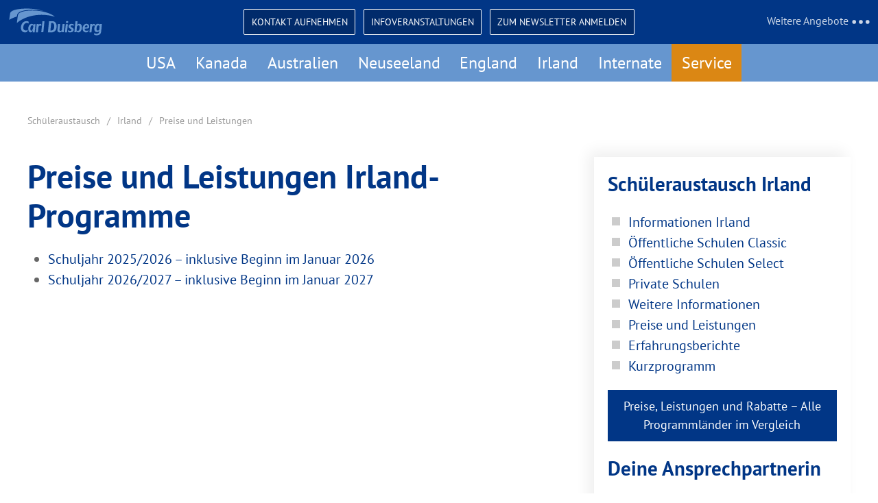

--- FILE ---
content_type: text/html; charset=utf-8
request_url: https://www.carl-duisberg-schueleraustausch.de/irland/preise-und-leistungen.html
body_size: 7539
content:
<!DOCTYPE html>
<html class="no-js" lang="de">
	<head> <meta charset="utf-8">
		<!--
	This website is powered by TYPO3 - inspiring people to share!
	TYPO3 is a free open source Content Management Framework initially created by Kasper Skaarhoj and licensed under GNU/GPL.
	TYPO3 is copyright 1998-2026 of Kasper Skaarhoj. Extensions are copyright of their respective owners.
	Information and contribution at https://typo3.org/
-->
		 <link rel="shortcut icon" href="/favicon.ico" type="image/vnd.microsoft.icon">
		<meta name="generator" content="TYPO3 CMS">
		<meta name="description" content="Carl Duisberg Schüleraustausch in Irland – Preise und Leistungen für das Schuljahr 2023/2024 und 2024/2025.">
		<meta name="keywords" content="Schüleraustausch Irland, Preise und Leistungen, Auslandsjahr, High School Year, Austauschschüler*innen, Carl Duisberg Schüleraustausch, High School-Aufenthalt, High School Schüler*innen"> <meta property="og:title" content="Preise und Leistungen Irland-Programme"> <meta property="og:description" content="Carl Duisberg Schüleraustausch in Irland – Preise und Leistungen für das Schuljahr 2023/2024 und 2024/2025.">
		<meta name="twitter:card" content="summary">
		<meta name="twitter:title" content="Preise und Leistungen Irland-Programme">
		<meta name="twitter:description" content="Carl Duisberg Schüleraustausch in Irland – Preise und Leistungen für das Schuljahr 2023/2024 und 2024/2025."> <link rel="stylesheet" type="text/css" href="/typo3temp/assets/compressed/merged-8f378b92afaa6188935dc1910042a318-e322df989e0a3a295a27ed39134c856a.css.gzip?1755621746" media="all">
		<!-- Copyright (c) 2000-2023 etracker GmbH. All rights reserved. -->
		<!-- This material may not be reproduced, displayed, modified or distributed -->
		<!-- without the express prior written permission of the copyright holder. -->
		<!-- etracker tracklet 5.0 -->
		<script type="text/javascript">
// var et_pagename = "";
// var et_areas = "";
// var et_tval = 0;
// var et_tsale = 0;
// var et_tonr = "";
// var et_basket = "";
</script>
		<script id="_etLoader" type="text/javascript" charset="UTF-8" data-block-cookies="true" data-secure-code="i9snhx" src="//code.etracker.com/code/e.js" async></script>
		<!-- etracker tracklet 5.0 end -->
		<title>Irland Preise und Leistungen Schüleraustausch</title>
		 <link rel="apple-touch-icon" href="https://www.carl-duisberg-schueleraustausch.de/touch-icon-iphone.png"> <link rel="apple-touch-icon" sizes="76x76" href="https://www.carl-duisberg-schueleraustausch.de/touch-icon-ipad.png"> <link rel="apple-touch-icon" sizes="120x120" href="https://www.carl-duisberg-schueleraustausch.de/touch-icon-iphone-retina.png"> <link rel="apple-touch-icon" sizes="152x152" href="https://www.carl-duisberg-schueleraustausch.de/touch-icon-ipad-retina.png">
		<meta name="viewport" content="width=device-width, initial-scale=1.0" > <link rel="canonical" href="https://www.carl-duisberg-schueleraustausch.de/irland/preise-und-leistungen.html"> </head>
	<body>
		<header>
			<div class="topblock">
				<div data-uk-grid>
					<div class="uk-width-1-4 uk-text-middle" style="margin: auto;"> <a href="/index.html"> <img class="cd-logo" src="/fileadmin/screendesign/images/logo/cd_logo_white.svg" title="Carl Duisberg Schüleraustausch" alt="CDC Logo - Schüleraustausch" width="140" height="48" data-uk-svg></a> </div>
					<div class="uk-width-1-2 uk-text-middle uk-text-center uk-visible@l" style="margin: auto;"> <span class="uk-label uk-visible@l" style="border:.1em solid white; padding: .5em; background: rgba(0,0,0,.2)"><a style="color:white;" href="/service/unternehmen/kontaktanfrage.html">Kontakt aufnehmen</a></span>&nbsp;&nbsp; <span class="uk-label uk-visible@l" style="border:.1em solid white; padding: .5em; background: rgba(0,0,0,.2)"><a style="color:white;" href="/service/veranstaltungen/infoveranstaltungen.html">Infoveranstaltungen</a></span>&nbsp;&nbsp; <span class="uk-label uk-visible@l" style="border:.1em solid white; padding: .5em; background: rgba(0,0,0,.2)"><a style="color:white;" target="_blank" rel=noopener href="https://www.cdc.de/ueber-uns/newsletter-iaw-isp">Zum Newsletter anmelden</a></span> </div>
					<div class="uk-width-1-4 uk-text-middle uk-text-right uk-visible@m" style="margin: auto;"> <a class="" style="color:rgba(255,255,255,.8);" data-uk-icon="icon:more;ratio:1.4"> Weitere Angebote </a>
						<div class="uk-width-medium" data-uk-dropdown="animation: uk-animation-slide-top-small; duration: 4;delay-hide: 300">
							<div> <img class="cd-logo" src="/fileadmin/screendesign/images/logo/cd_color.svg" alt="Carl Duisberg Logo High School Year" title="Carl Duisberg High School Year" width="120" height="48" data-uk-svg> <ul class="uk-list"> <li><span data-uk-icon="link"></span> <a rel="noopener" class="other-offers" href="https://www.carl-duisberg-internate-im-ausland.de" target="_blank">Internate im Ausland</a></li> <li><span data-uk-icon="link"></span> <a rel="noopener" class="other-offers" href="https://www.carl-duisberg-sprachcamps.de" target="_blank">Sprachcamps</a></li> <li><span data-uk-icon="link"></span> <a rel="noopener" class="other-offers" href="https://www.highschool-germany.de/" target="_blank">Schulbesuch in Deutschland</a></li> <li><span data-uk-icon="link"></span> <a rel="noopener" class="other-offers" href="https://www.gastgeber-gesucht.com/" target="_blank">Gastgeber*innen gesucht</a></li> </ul> </div>
							 </div>
						 </div>
					<div class="uk-width-1-2 uk-text-middle uk-text-right uk-hidden@m" style="margin: auto;background: var(--cd-darkblue)">
						<div data-uk-sticky="show-on-up:true"> <span data-uk-icon="icon: menu;ratio: 2" data-uk-toggle="target: #modal-nav"></span></div>
						 </div>
					 </div>
				 </div>
			 </header>
		<div class="cdc-nav" data-uk-sticky="show-on-up:true">
			<div class="uk-container uk-visible@m"> <nav class="uk-navbar-container uk-navbar-transparent" data-uk-navbar>
					<div class="uk-navbar-center cdc-nav-height"> <ul class="uk-navbar-nav"> <li> <a class="nav-link " href="/usa.html" title="USA">USA</a>
								<div class="uk-navbar-dropdown" data-uk-drop="boundary: !nav; boundary-align: true; pos: bottom-justify;"> <ul class="uk-navbar-dropdown-grid uk-child-width-1-3@m uk-child-width-1-1@s" data-uk-grid="masonry: pack"> <li class="nav-item "> <a class="nav-link" href="/usa.html" title="Informationen USA">Informationen USA </a> </li> <li class="nav-item "> <a class="nav-link cd-nav-zwei" href="/usa/oeffentliche-schulen.html" title="Öffentliche Schulen"> Öffentliche Schulen </a> <ul class="cd-inner-item"> <li class="nav-item "> <a class="nav-link cd-nav-drei" href="/usa/oeffentliche-schulen/classic.html" title="Classic"> Classic </a> </li> <li class="nav-item "> <a class="nav-link cd-nav-drei" href="/usa/oeffentliche-schulen/select.html" title="Select"> Select </a> </li> </ul> </li> <li class="nav-item "> <a class="nav-link cd-nav-zwei" href="/usa/private-schulen.html" title="Private Schulen"> Private Schulen </a> <ul class="cd-inner-item"> <li class="nav-item "> <a class="nav-link cd-nav-drei" href="/usa/private-schulen/ohne-schulwahl.html" title="ohne Schulwahl"> ohne Schulwahl </a> </li> <li class="nav-item "> <a class="nav-link cd-nav-drei" href="/usa/private-schulen/mit-schulwahl.html" title="mit Schulwahl"> mit Schulwahl </a> </li> </ul> </li> <li class="nav-item "> <a class="nav-link cd-nav-zwei" href="/usa/weitere-informationen.html" title="Weitere Informationen"> Weitere Informationen </a> <ul class="cd-inner-item"> <li class="nav-item "> <a class="nav-link cd-nav-drei" href="/usa/weitere-informationen/gastfamilie-und-betreuung.html" title="Gastfamilie"> Gastfamilie </a> </li> <li class="nav-item "> <a class="nav-link cd-nav-drei" href="/usa/weitere-informationen/infoveranstaltung-usa-day.html" title="Infoveranstaltung USA Day"> Infoveranstaltung USA Day </a> </li> <li class="nav-item "> <a class="nav-link cd-nav-drei" href="/usa/weitere-informationen/new-york-orientation.html" title="New York Orientation"> New York Orientation </a> </li> <li class="nav-item "> <a class="nav-link cd-nav-drei" href="/usa/weitere-informationen/stipendien-usa.html" title="Stipendien USA und Kanada"> Stipendien USA und Kanada </a> </li> </ul> </li> <li class="nav-item "> <a class="nav-link cd-nav-zwei" href="/usa/preise-und-leistungen.html" title="Preise und Leistungen"> Preise und Leistungen </a> <ul class="cd-inner-item"> <li class="nav-item "> <a class="nav-link cd-nav-drei" href="/usa/preise-und-leistungen/2026.html" title="Schuljahr 2026/2027 – inklusive Beginn im Januar 2027"> Schuljahr 2026/2027 – inklusive Beginn im Januar 2027 </a> </li> </ul> </li> <li class="nav-item "> <a class="nav-link cd-nav-zwei" href="/usa/erfahrungsberichte.html" title="Erfahrungsberichte"> Erfahrungsberichte </a> <ul class="cd-inner-item"> <li class="nav-item "> <a class="nav-link cd-nav-drei" href="/usa/erfahrungsberichte/schueler.html" title="Schüler*innen"> Schüler*innen </a> </li> </ul> </li> <li class="nav-item "> <a class="nav-link cd-nav-zwei" href="/usa/news-schueleraustausch/aktuelles.html" title="News"> News </a> <ul class="cd-inner-item"> <li class="nav-item "> <a class="nav-link cd-nav-drei" href="/usa/news-schueleraustausch/aktuelles.html" title="Aktuelles"> Aktuelles </a> </li> </ul> </li> </ul> </div>
								 </li> <li> <a class="nav-link " href="/kanada.html" title="Kanada">Kanada</a>
								<div class="uk-navbar-dropdown" data-uk-drop="boundary: !nav; boundary-align: true; pos: bottom-justify;"> <ul class="uk-navbar-dropdown-grid uk-child-width-1-3@m uk-child-width-1-1@s" data-uk-grid="masonry: pack"> <li class="nav-item "> <a class="nav-link" href="/kanada.html" title="Informationen Kanada">Informationen Kanada </a> </li> <li class="nav-item "> <a class="nav-link cd-nav-zwei" href="/kanada/oeffentliche-schulen.html" title="Öffentliche Schulen"> Öffentliche Schulen </a> <ul class="cd-inner-item"> <li class="nav-item "> <a class="nav-link cd-nav-drei" href="/kanada/oeffentliche-schulen/alberta.html" title="Alberta"> Alberta </a> </li> <li class="nav-item "> <a class="nav-link cd-nav-drei" href="/kanada/oeffentliche-schulen/new-brunswick.html" title="New Brunswick French"> New Brunswick French </a> </li> <li class="nav-item "> <a class="nav-link cd-nav-drei" href="/kanada/oeffentliche-schulen/ontario.html" title="Ontario"> Ontario </a> </li> <li class="nav-item "> <a class="nav-link cd-nav-drei" href="/kanada/oeffentliche-schulen/region-vancouver.html" title="Region Vancouver"> Region Vancouver </a> </li> <li class="nav-item "> <a class="nav-link cd-nav-drei" href="/kanada/oeffentliche-schulen/saskatchewan.html" title="Saskatchewan"> Saskatchewan </a> </li> <li class="nav-item "> <a class="nav-link cd-nav-drei" href="/kanada/oeffentliche-schulen/vancouver-island.html" title="Vancouver Island"> Vancouver Island </a> </li> <li class="nav-item "> <a class="nav-link cd-nav-drei" href="/kanada/oeffentliche-schulen/zentrales-british-columbia.html" title="Zentrales British Columbia"> Zentrales British Columbia </a> </li> </ul> </li> <li class="nav-item "> <a class="nav-link cd-nav-zwei" href="/kanada/weitere-informationen.html" title="Weitere Informationen"> Weitere Informationen </a> <ul class="cd-inner-item"> <li class="nav-item "> <a class="nav-link cd-nav-drei" href="/kanada/weitere-informationen/gastfamilie-und-betreuung.html" title="Gastfamilie"> Gastfamilie </a> </li> <li class="nav-item "> <a class="nav-link cd-nav-drei" href="/kanada/weitere-informationen/infoveranstaltung-canada-day.html" title="Infoveranstaltung Canada Day"> Infoveranstaltung Canada Day </a> </li> <li class="nav-item "> <a class="nav-link cd-nav-drei" href="/usa/weitere-informationen/stipendien-usa.html" title="Stipendien Kanada und USA"> Stipendien Kanada und USA </a> </li> </ul> </li> <li class="nav-item "> <a class="nav-link cd-nav-zwei" href="/kanada/preise-und-leistungen.html" title="Preise und Leistungen"> Preise und Leistungen </a> <ul class="cd-inner-item"> <li class="nav-item "> <a class="nav-link cd-nav-drei" href="/kanada/preise-und-leistungen/2026.html" title="Schuljahr 2026/2027 – inklusive Beginn im Januar 2027"> Schuljahr 2026/2027 – inklusive Beginn im Januar 2027 </a> </li> </ul> </li> <li class="nav-item "> <a class="nav-link cd-nav-zwei" href="/kanada/erfahrungsberichte.html" title="Erfahrungsberichte"> Erfahrungsberichte </a> <ul class="cd-inner-item"> <li class="nav-item "> <a class="nav-link cd-nav-drei" href="/kanada/erfahrungsberichte/schueler.html" title="Schüler*innen"> Schüler*innen </a> </li> <li class="nav-item "> <a class="nav-link cd-nav-drei" href="/kanada/erfahrungsberichte/eltern.html" title="Eltern"> Eltern </a> </li> </ul> </li> <li class="nav-item "> <a class="nav-link" href="/kanada/kurzprogramm.html" title="Kurzprogramm">Kurzprogramm </a> </li> </ul> </div>
								 </li> <li> <a class="nav-link " href="/australien.html" title="Australien">Australien</a>
								<div class="uk-navbar-dropdown" data-uk-drop="boundary: !nav; boundary-align: true; pos: bottom-justify;"> <ul class="uk-navbar-dropdown-grid uk-child-width-1-3@m uk-child-width-1-1@s" data-uk-grid="masonry: pack"> <li class="nav-item "> <a class="nav-link" href="/australien.html" title="Informationen Australien">Informationen Australien </a> </li> <li class="nav-item "> <a class="nav-link cd-nav-zwei" href="/australien/oeffentliche-schulen.html" title="Öffentliche Schulen"> Öffentliche Schulen </a> <ul class="cd-inner-item"> <li class="nav-item "> <a class="nav-link cd-nav-drei" href="/australien/oeffentliche-schulen/tasmanien.html" title="Tasmanien"> Tasmanien </a> </li> <li class="nav-item "> <a class="nav-link cd-nav-drei" href="/australien/oeffentliche-schulen/queensland.html" title="Queensland"> Queensland </a> </li> <li class="nav-item "> <a class="nav-link cd-nav-drei" href="/australien/oeffentliche-schulen/new-south-wales.html" title="New South Wales"> New South Wales </a> </li> <li class="nav-item "> <a class="nav-link cd-nav-drei" href="/australien/oeffentliche-schulen/south-australia.html" title="South Australia"> South Australia </a> </li> </ul> </li> <li class="nav-item "> <a class="nav-link cd-nav-zwei" href="/australien/private-schulen.html" title="Private Schulen"> Private Schulen </a> <ul class="cd-inner-item"> <li class="nav-item "> <a class="nav-link cd-nav-drei" href="/australien/private-schulen/south-australia.html" title="South Australia"> South Australia </a> </li> <li class="nav-item "> <a class="nav-link cd-nav-drei" href="/australien/private-schulen/queensland.html" title="Queensland"> Queensland </a> </li> </ul> </li> <li class="nav-item "> <a class="nav-link cd-nav-zwei" href="/australien/weitere-informationen.html" title="Weitere Informationen"> Weitere Informationen </a> <ul class="cd-inner-item"> <li class="nav-item "> <a class="nav-link cd-nav-drei" href="/australien/weitere-informationen/gastfamilie-und-betreuung.html" title="Gastfamilie und Betreuung"> Gastfamilie und Betreuung </a> </li> <li class="nav-item "> <a class="nav-link cd-nav-drei" href="/australien/weitere-informationen/infoveranstaltung-australia-day.html" title="Infoveranstaltung Australia Day"> Infoveranstaltung Australia Day </a> </li> <li class="nav-item "> <a class="nav-link cd-nav-drei" href="/australien/weitere-informationen/reisen-in-australien.html" title="Reisen in Australien"> Reisen in Australien </a> </li> <li class="nav-item "> <a class="nav-link cd-nav-drei" href="/australien/weitere-informationen/stipendien-australien.html" title="Stipendien Australien"> Stipendien Australien </a> </li> <li class="nav-item "> <a class="nav-link cd-nav-drei" href="/australien/weitere-informationen/schuldaten-australien.html" title="Schuldaten Australien"> Schuldaten Australien </a> </li> </ul> </li> <li class="nav-item "> <a class="nav-link cd-nav-zwei" href="/australien/preise-und-leistungen.html" title="Preise und Leistungen"> Preise und Leistungen </a> <ul class="cd-inner-item"> <li class="nav-item "> <a class="nav-link cd-nav-drei" href="/australien/preise-und-leistungen/2026.html" title="Schuljahr 2026/2027 – inklusive Beginn im Januar 2027"> Schuljahr 2026/2027 – inklusive Beginn im Januar 2027 </a> </li> </ul> </li> <li class="nav-item "> <a class="nav-link cd-nav-zwei" href="/australien/erfahrungsberichte.html" title="Erfahrungsberichte"> Erfahrungsberichte </a> <ul class="cd-inner-item"> <li class="nav-item "> <a class="nav-link cd-nav-drei" href="/australien/erfahrungsberichte/schueler.html" title="Schüler*innen"> Schüler*innen </a> </li> <li class="nav-item "> <a class="nav-link cd-nav-drei" href="/australien/erfahrungsberichte/eltern.html" title="Eltern"> Eltern </a> </li> </ul> </li> </ul> </div>
								 </li> <li> <a class="nav-link " href="/neuseeland.html" title="Neuseeland">Neuseeland</a>
								<div class="uk-navbar-dropdown" data-uk-drop="boundary: !nav; boundary-align: true; pos: bottom-justify;"> <ul class="uk-navbar-dropdown-grid uk-child-width-1-3@m uk-child-width-1-1@s" data-uk-grid="masonry: pack"> <li class="nav-item "> <a class="nav-link" href="/neuseeland.html" title="Informationen Neuseeland">Informationen Neuseeland </a> </li> <li class="nav-item "> <a class="nav-link cd-nav-zwei" href="/neuseeland/oeffentliche-schulen-nordinsel.html" title="Öffentliche Schulen Nordinsel"> Öffentliche Schulen Nordinsel </a> <ul class="cd-inner-item"> <li class="nav-item "> <a class="nav-link cd-nav-drei" href="/neuseeland/oeffentliche-schulen-nordinsel/auckland.html" title="Auckland"> Auckland </a> </li> <li class="nav-item "> <a class="nav-link cd-nav-drei" href="/neuseeland/oeffentliche-schulen-nordinsel/napier.html" title="Napier"> Napier </a> </li> <li class="nav-item "> <a class="nav-link cd-nav-drei" href="/neuseeland/oeffentliche-schulen-nordinsel/new-plymouth.html" title="New Plymouth"> New Plymouth </a> </li> <li class="nav-item "> <a class="nav-link cd-nav-drei" href="/neuseeland/oeffentliche-schulen-nordinsel/palmerston-north.html" title="Palmerston North"> Palmerston North </a> </li> <li class="nav-item "> <a class="nav-link cd-nav-drei" href="/neuseeland/oeffentliche-schulen-nordinsel/taupo.html" title="Taupo"> Taupo </a> </li> <li class="nav-item "> <a class="nav-link cd-nav-drei" href="/neuseeland/oeffentliche-schulen-nordinsel/tauranga.html" title="Tauranga"> Tauranga </a> </li> <li class="nav-item "> <a class="nav-link cd-nav-drei" href="/neuseeland/oeffentliche-schulen-nordinsel/thamescoromandel.html" title="Thames/Coromandel"> Thames/Coromandel </a> </li> <li class="nav-item "> <a class="nav-link cd-nav-drei" href="/neuseeland/oeffentliche-schulen-nordinsel/whanganui.html" title="Whanganui"> Whanganui </a> </li> <li class="nav-item "> <a class="nav-link cd-nav-drei" href="/neuseeland/oeffentliche-schulen-nordinsel/wellington.html" title="Wellington"> Wellington </a> </li> <li class="nav-item "> <a class="nav-link cd-nav-drei" href="/neuseeland/oeffentliche-schulen-nordinsel/whangarei.html" title="Whangarei"> Whangarei </a> </li> </ul> </li> <li class="nav-item "> <a class="nav-link cd-nav-zwei" href="/neuseeland/oeffentliche-schulen-suedinsel.html" title="Öffentliche Schulen Südinsel"> Öffentliche Schulen Südinsel </a> <ul class="cd-inner-item"> <li class="nav-item "> <a class="nav-link cd-nav-drei" href="/neuseeland/oeffentliche-schulen-suedinsel/alexandra.html" title="Alexandra"> Alexandra </a> </li> <li class="nav-item "> <a class="nav-link cd-nav-drei" href="/neuseeland/oeffentliche-schulen-suedinsel/christchurch.html" title="Christchurch"> Christchurch </a> </li> <li class="nav-item "> <a class="nav-link cd-nav-drei" href="/neuseeland/oeffentliche-schulen-suedinsel/dunedin.html" title="Dunedin"> Dunedin </a> </li> <li class="nav-item "> <a class="nav-link cd-nav-drei" href="/neuseeland/oeffentliche-schulen-suedinsel/motueka-abel-tasman-national-park.html" title="Motueka / Abel Tasman National Park"> Motueka / Abel Tasman National Park </a> </li> <li class="nav-item "> <a class="nav-link cd-nav-drei" href="/neuseeland/oeffentliche-schulen-suedinsel/nelson.html" title="Nelson"> Nelson </a> </li> </ul> </li> <li class="nav-item "> <a class="nav-link cd-nav-zwei" href="/neuseeland/weitere-informationen.html" title="Weitere Informationen"> Weitere Informationen </a> <ul class="cd-inner-item"> <li class="nav-item "> <a class="nav-link cd-nav-drei" href="/neuseeland/weitere-informationen/gastfamilie-und-betreuung.html" title="Gastfamilie und Betreuung"> Gastfamilie und Betreuung </a> </li> <li class="nav-item "> <a class="nav-link cd-nav-drei" href="/neuseeland/weitere-informationen/infoveranstaltung-new-zealand-day.html" title="Infoveranstaltung New Zealand Day"> Infoveranstaltung New Zealand Day </a> </li> <li class="nav-item "> <a class="nav-link cd-nav-drei" href="/neuseeland/weitere-informationen/reisen-in-neuseeland.html" title="Reisen in Neuseeland"> Reisen in Neuseeland </a> </li> <li class="nav-item "> <a class="nav-link cd-nav-drei" href="/neuseeland/weitere-informationen/stipendien-neuseeland.html" title="Stipendien Neuseeland"> Stipendien Neuseeland </a> </li> <li class="nav-item "> <a class="nav-link cd-nav-drei" href="/neuseeland/weitere-informationen/abitur-in-neuseeland-ncea.html" title="Abitur in Neuseeland"> Abitur in Neuseeland </a> </li> <li class="nav-item "> <a class="nav-link cd-nav-drei" href="/neuseeland/weitere-informationen/schuldaten-neuseeland.html" title="Schuldaten Neuseeland"> Schuldaten Neuseeland </a> </li> </ul> </li> <li class="nav-item "> <a class="nav-link cd-nav-zwei" href="/neuseeland/preise-und-leistungen.html" title="Preise und Leistungen"> Preise und Leistungen </a> <ul class="cd-inner-item"> <li class="nav-item "> <a class="nav-link cd-nav-drei" href="/neuseeland/preise-und-leistungen/2026.html" title="Schuljahr 2026/2027 – inklusive Beginn im Januar 2027"> Schuljahr 2026/2027 – inklusive Beginn im Januar 2027 </a> </li> </ul> </li> <li class="nav-item "> <a class="nav-link cd-nav-zwei" href="/neuseeland/erfahrungsberichte.html" title="Erfahrungsberichte"> Erfahrungsberichte </a> <ul class="cd-inner-item"> <li class="nav-item "> <a class="nav-link cd-nav-drei" href="/neuseeland/erfahrungsberichte/schueler.html" title="Schüler*innen"> Schüler*innen </a> </li> <li class="nav-item "> <a class="nav-link cd-nav-drei" href="/neuseeland/erfahrungsberichte/eltern.html" title="Eltern"> Eltern </a> </li> <li class="nav-item "> <a class="nav-link cd-nav-drei" href="/neuseeland/erfahrungsberichte/partnerschulen.html" title="Partnerschulen"> Partnerschulen </a> </li> </ul> </li> <li class="nav-item "> <a class="nav-link" href="/neuseeland/kurzprogramm.html" title="Kurzprogramm">Kurzprogramm </a> </li> </ul> </div>
								 </li> <li> <a class="nav-link " href="/england.html" title="England">England</a>
								<div class="uk-navbar-dropdown" data-uk-drop="boundary: !nav; boundary-align: true; pos: bottom-justify;"> <ul class="uk-navbar-dropdown-grid uk-child-width-1-3@m uk-child-width-1-1@s" data-uk-grid="masonry: pack"> <li class="nav-item "> <a class="nav-link" href="/england.html" title="Informationen England">Informationen England </a> </li> <li class="nav-item "> <a class="nav-link cd-nav-zwei" href="/england/oeffentliche-schulen.html" title="Öffentliche Schulen"> Öffentliche Schulen </a> <ul class="cd-inner-item"> <li class="nav-item "> <a class="nav-link cd-nav-drei" href="/england/oeffentliche-schulen/suedengland.html" title="Südengland"> Südengland </a> </li> <li class="nav-item "> <a class="nav-link cd-nav-drei" href="/england/oeffentliche-schulen/mittelengland.html" title="Mittelengland"> Mittelengland </a> </li> </ul> </li> <li class="nav-item "> <a class="nav-link cd-nav-zwei" href="/england/erfahrungsberichte.html" title="Erfahrungsberichte"> Erfahrungsberichte </a> <ul class="cd-inner-item"> <li class="nav-item "> <a class="nav-link cd-nav-drei" href="/england/erfahrungsberichte/schueler.html" title="Schüler*innen"> Schüler*innen </a> </li> <li class="nav-item "> <a class="nav-link cd-nav-drei" href="/england/erfahrungsberichte/eltern.html" title="Eltern"> Eltern </a> </li> </ul> </li> <li class="nav-item "> <a class="nav-link cd-nav-zwei" href="/england/weitere-informationen.html" title="Weitere Informationen"> Weitere Informationen </a> <ul class="cd-inner-item"> <li class="nav-item "> <a class="nav-link cd-nav-drei" href="/england/weitere-informationen/gastfamilie-und-betreuung.html" title="Gastfamilie und Betreuung"> Gastfamilie und Betreuung </a> </li> <li class="nav-item "> <a class="nav-link cd-nav-drei" href="/england/weitere-informationen/anreise.html" title="Anreise"> Anreise </a> </li> <li class="nav-item "> <a class="nav-link cd-nav-drei" href="/england/weitere-informationen/infoveranstaltung-england-day.html" title="Infoveranstaltung England Day"> Infoveranstaltung England Day </a> </li> <li class="nav-item "> <a class="nav-link cd-nav-drei" href="/england/weitere-informationen/schuldaten.html" title="Schuldaten"> Schuldaten </a> </li> </ul> </li> <li class="nav-item "> <a class="nav-link cd-nav-zwei" href="/england/preise-und-leistungen.html" title="Preise und Leistungen"> Preise und Leistungen </a> <ul class="cd-inner-item"> <li class="nav-item "> <a class="nav-link cd-nav-drei" href="/england/preise-und-leistungen/2026.html" title="Schuljahr 2026/2027 – inklusive Beginn im Januar 2027"> Schuljahr 2026/2027 – inklusive Beginn im Januar 2027 </a> </li> </ul> </li> <li class="nav-item "> <a class="nav-link" href="/england/kurzprogramm.html" title="Kurzprogramm">Kurzprogramm </a> </li> <li class="nav-item "> <a class="nav-link" href="/england/high-school-england.html" title="High School England">High School England </a> </li> </ul> </div>
								 </li> <li> <a class="nav-link " href="/irland.html" title="Irland">Irland</a>
								<div class="uk-navbar-dropdown" data-uk-drop="boundary: !nav; boundary-align: true; pos: bottom-justify;"> <ul class="uk-navbar-dropdown-grid uk-child-width-1-3@m uk-child-width-1-1@s" data-uk-grid="masonry: pack"> <li class="nav-item active"> <a class="nav-link" href="/irland.html" title="Informationen Irland">Informationen Irland </a> </li> <li class="nav-item "> <a class="nav-link cd-nav-zwei" href="/irland/oeffentliche-schulen-classic.html" title="Öffentliche Schulen Classic"> Öffentliche Schulen Classic </a> <ul class="cd-inner-item"> <li class="nav-item "> <a class="nav-link cd-nav-drei" href="/irland/oeffentliche-schulen-classic/carlow.html" title="Carlow"> Carlow </a> </li> <li class="nav-item "> <a class="nav-link cd-nav-drei" href="/irland/oeffentliche-schulen-classic/dungarvan.html" title="Dungarvan"> Dungarvan </a> </li> <li class="nav-item "> <a class="nav-link cd-nav-drei" href="/irland/oeffentliche-schulen-classic/kinsale.html" title="Kinsale"> Kinsale </a> </li> <li class="nav-item "> <a class="nav-link cd-nav-drei" href="/irland/oeffentliche-schulen-classic/sligo.html" title="Sligo"> Sligo </a> </li> <li class="nav-item "> <a class="nav-link cd-nav-drei" href="/irland/oeffentliche-schulen-classic/wicklow.html" title="Wicklow"> Wicklow </a> </li> </ul> </li> <li class="nav-item "> <a class="nav-link cd-nav-zwei" href="/irland/oeffentliche-schulen-select.html" title="Öffentliche Schulen Select"> Öffentliche Schulen Select </a> <ul class="cd-inner-item"> <li class="nav-item "> <a class="nav-link cd-nav-drei" href="/irland/oeffentliche-schulen-select/athlone.html" title="Athlone"> Athlone </a> </li> <li class="nav-item "> <a class="nav-link cd-nav-drei" href="/irland/oeffentliche-schulen-select/cork.html" title="Cork"> Cork </a> </li> <li class="nav-item "> <a class="nav-link cd-nav-drei" href="/irland/oeffentliche-schulen-select/dublin.html" title="Dublin"> Dublin </a> </li> <li class="nav-item "> <a class="nav-link cd-nav-drei" href="/irland/oeffentliche-schulen-select/dundalk.html" title="Dundalk"> Dundalk </a> </li> <li class="nav-item "> <a class="nav-link cd-nav-drei" href="/irland/oeffentliche-schulen-select/galway.html" title="Galway"> Galway </a> </li> <li class="nav-item "> <a class="nav-link cd-nav-drei" href="/irland/oeffentliche-schulen-select/kilkenny.html" title="Kilkenny"> Kilkenny </a> </li> </ul> </li> <li class="nav-item "> <a class="nav-link cd-nav-zwei" href="/irland/private-schulen.html" title="Private Schulen"> Private Schulen </a> <ul class="cd-inner-item"> <li class="nav-item "> <a class="nav-link cd-nav-drei" href="/irland/private-schulen/schulbeispiele.html" title="Schulbeispiele"> Schulbeispiele </a> </li> </ul> </li> <li class="nav-item "> <a class="nav-link cd-nav-zwei" href="/irland/weitere-informationen.html" title="Weitere Informationen"> Weitere Informationen </a> <ul class="cd-inner-item"> <li class="nav-item "> <a class="nav-link cd-nav-drei" href="/irland/weitere-informationen/gastfamilie-und-betreuung.html" title="Gastfamilie und Betreuung"> Gastfamilie und Betreuung </a> </li> <li class="nav-item "> <a class="nav-link cd-nav-drei" href="/irland/weitere-informationen/anreise.html" title="Anreise"> Anreise </a> </li> <li class="nav-item "> <a class="nav-link cd-nav-drei" href="/irland/weitere-informationen/infoveranstaltung-ireland-day.html" title="Infoveranstaltung Ireland Day"> Infoveranstaltung Ireland Day </a> </li> <li class="nav-item "> <a class="nav-link cd-nav-drei" href="/irland/weitere-informationen/schuldaten.html" title="Schuldaten"> Schuldaten </a> </li> </ul> </li> <li class="nav-item active"> <a class="nav-link cd-nav-zwei" href="/irland/preise-und-leistungen.html" title="Preise und Leistungen"> Preise und Leistungen </a> <ul class="cd-inner-item"> <li class="nav-item "> <a class="nav-link cd-nav-drei" href="/irland/preise-und-leistungen/2025.html" title="Schuljahr 2025/2026 – inklusive Beginn im Januar 2026"> Schuljahr 2025/2026 – inklusive Beginn im Januar 2026 </a> </li> <li class="nav-item "> <a class="nav-link cd-nav-drei" href="/irland/preise-und-leistungen/2026.html" title="Schuljahr 2026/2027 – inklusive Beginn im Januar 2027"> Schuljahr 2026/2027 – inklusive Beginn im Januar 2027 </a> </li> </ul> </li> <li class="nav-item "> <a class="nav-link cd-nav-zwei" href="/irland/erfahrungsberichte.html" title="Erfahrungsberichte"> Erfahrungsberichte </a> <ul class="cd-inner-item"> <li class="nav-item "> <a class="nav-link cd-nav-drei" href="/irland/erfahrungsberichte/schueler.html" title="Schüler*innen"> Schüler*innen </a> </li> </ul> </li> <li class="nav-item active"> <a class="nav-link" href="/irland/kurzprogramm.html" title="Kurzprogramm">Kurzprogramm </a> </li> </ul> </div>
								 </li> <li class="nav-item "> <a class="nav-link " href="https://www.carl-duisberg-internate-im-ausland.de/" title="Internate"> Internate </a> </li> <li> <a class="nav-link nav-last-item" href="/service.html" title="Service">Service</a>
								<div class="uk-navbar-dropdown" data-uk-drop="boundary: !nav; boundary-align: true; pos: bottom-justify;"> <ul class="uk-navbar-dropdown-grid uk-child-width-1-3@m uk-child-width-1-1@s" data-uk-grid="masonry: pack"> <li class="nav-item "> <a class="nav-link" href="" title="Übersicht Service">Übersicht Service </a> </li> <li class="nav-item "> <a class="nav-link cd-nav-zwei" href="/service/gut-zu-wissen.html" title="Gut zu wissen"> Gut zu wissen </a> <ul class="cd-inner-item"> <li class="nav-item "> <a class="nav-link cd-nav-drei" href="/service/gut-zu-wissen/broschueren-und-flyer.html" title="Broschüren und Flyer"> Broschüren und Flyer </a> </li> <li class="nav-item "> <a class="nav-link cd-nav-drei" href="/service/gut-zu-wissen/high-school-wie-geht-das.html" title="High School - wie geht das?"> High School - wie geht das? </a> </li> <li class="nav-item "> <a class="nav-link cd-nav-drei" href="/service/gut-zu-wissen/warum-mit-uns-ins-ausland.html" title="Warum mit uns ins Ausland?"> Warum mit uns ins Ausland? </a> </li> <li class="nav-item "> <a class="nav-link cd-nav-drei" href="/service/gut-zu-wissen/faq.html" title="FAQ"> FAQ </a> </li> <li class="nav-item "> <a class="nav-link cd-nav-drei" href="/service/gut-zu-wissen/stipendien.html" title="Stipendien"> Stipendien </a> </li> <li class="nav-item "> <a class="nav-link cd-nav-drei" href="/service/gut-zu-wissen/preise-und-leistungen.html" title="Preise und Leistungen"> Preise und Leistungen </a> </li> <li class="nav-item "> <a class="nav-link cd-nav-drei" href="/service/gut-zu-wissen/allgemeine-reisehinweise-schueleraustausch.html" title="Allgemeine Reisehinweise"> Allgemeine Reisehinweise </a> </li> <li class="nav-item "> <a class="nav-link cd-nav-drei" href="/service/gut-zu-wissen/agb.html" title="AGB"> AGB </a> </li> </ul> </li> <li class="nav-item "> <a class="nav-link cd-nav-zwei" href="/service/unternehmen/team.html" title="Unternehmen"> Unternehmen </a> <ul class="cd-inner-item"> <li class="nav-item "> <a class="nav-link cd-nav-drei" href="/service/unternehmen/team.html" title="Team"> Team </a> </li> <li class="nav-item "> <a class="nav-link cd-nav-drei" href="/service/unternehmen/kontaktanfrage.html" title="Kontaktanfrage"> Kontaktanfrage </a> </li> <li class="nav-item "> <a class="nav-link cd-nav-drei" href="/service/unternehmen/ueber-uns.html" title="Über uns"> Über uns </a> </li> <li class="nav-item "> <a class="nav-link cd-nav-drei" href="/service/unternehmen/anfahrtsbeschreibung.html" title="Anfahrtsbeschreibung"> Anfahrtsbeschreibung </a> </li> <li class="nav-item "> <a class="nav-link cd-nav-drei" href="https://www.cdc.de/karriere" title="Jobs"> Jobs </a> </li> </ul> </li> <li class="nav-item "> <a class="nav-link cd-nav-zwei" href="/service/erfahrungsberichte.html" title="Erfahrungsberichte"> Erfahrungsberichte </a> <ul class="cd-inner-item"> <li class="nav-item "> <a class="nav-link cd-nav-drei" href="/service/erfahrungsberichte/teilnehmerberichte.html" title="Teilnehmerberichte"> Teilnehmerberichte </a> </li> <li class="nav-item "> <a class="nav-link cd-nav-drei" href="/service/erfahrungsberichte/teilnehmerblogs.html" title="Teilnehmerblogs"> Teilnehmerblogs </a> </li> <li class="nav-item "> <a class="nav-link cd-nav-drei" href="/service/erfahrungsberichte/fotos-videos.html" title="Fotos &amp; Videos"> Fotos &amp; Videos </a> </li> </ul> </li> <li class="nav-item "> <a class="nav-link cd-nav-zwei" href="/service/veranstaltungen.html" title="Veranstaltungen"> Veranstaltungen </a> <ul class="cd-inner-item"> <li class="nav-item "> <a class="nav-link cd-nav-drei" href="/service/veranstaltungen/infoveranstaltungen.html" title="Infoveranstaltungen"> Infoveranstaltungen </a> </li> <li class="nav-item "> <a class="nav-link cd-nav-drei" href="/service/veranstaltungen/messen.html" title="Messen"> Messen </a> </li> </ul> </li> <li class="nav-item "> <a class="nav-link cd-nav-zwei" href="/service/sonstiges.html" title="Sonstiges"> Sonstiges </a> <ul class="cd-inner-item"> <li class="nav-item "> <a class="nav-link cd-nav-drei" href="/service/sonstiges/nuetzliche-links.html" title="Nützliche Links"> Nützliche Links </a> </li> <li class="nav-item "> <a class="nav-link cd-nav-drei" href="/service/sonstiges/sitemap.html" title="Sitemap"> Sitemap </a> </li> <li class="nav-item "> <a class="nav-link cd-nav-drei" href="/service/sonstiges/datenschutz.html" title="Datenschutz"> Datenschutz </a> </li> <li class="nav-item "> <a class="nav-link cd-nav-drei" href="/service/sonstiges/impressum.html" title="Impressum"> Impressum </a> </li> </ul> </li> <li class="nav-item "> <a class="nav-link cd-nav-zwei" href="/service/mitmachen.html" title="Mitmachen"> Mitmachen </a> <ul class="cd-inner-item"> <li class="nav-item "> <a class="nav-link cd-nav-drei" href="/service/mitmachen/videowettbewerb.html" title="Videowettbewerb"> Videowettbewerb </a> </li> <li class="nav-item "> <a class="nav-link cd-nav-drei" href="/service/mitmachen/fotowettbewerb.html" title="Fotowettbewerb"> Fotowettbewerb </a> </li> </ul> </li> <li class="nav-item "> <a class="nav-link" href="https://www.cdc.de/ueber-uns/newsletter-iaw-isp" title="Newsletter">Newsletter </a> </li> <li class="nav-item "> <a class="nav-link" href="/service/gastfamilie-werden.html" title="Gastfamilie werden">Gastfamilie werden </a> </li> </ul> </div>
								 </li> </ul> </div>
					 </nav> </div>
			 </div>
		<div id="modal-nav" class="cd-modal-nav uk-modal-container uk-hidden@m" data-uk-modal>
			<div class="uk-modal-dialog uk-modal-body"> <button class="uk-modal-close-default" type="button" data-uk-close></button>
				<h2 class="uk-modal-title">Carl Duisberg</h2>
				<center class="uk-padding-small cdc-blue-text">High School Year</center>
				<div class="uk-width-1-2 uk-text-middle uk-text-center" style="margin: auto;">
					<div class="uk-label" style="border:.1em solid white; padding: .5em;"><a style="color:white;" href="/service/unternehmen/kontaktanfrage.html">Jetzt Kontakt aufnehmen</a></div>
					<div class="uk-label cdc-label-orange uk-margin-small-top" style="border:.1em solid white; padding: .5em;"><a style="color:white;" href="/jetzt-bewerben.html">Jetzt bewerben</a></div>
					 </div>
				 <hr /> <ul class="uk-nav-default uk-nav-parent-icon" data-uk-nav="multiple: true"> <li class="uk-parent cdc-first-level"> <a class="nav-link" href="/usa.html" title="USA"> USA </a> <ul class="uk-nav-sub"> <li class="nav-item "> <a class="nav-link" href="/usa.html" title="Informationen USA"> Informationen USA </a> </li> <li class="nav-item "> <a class="nav-link cd-nav-zwei" href="/usa/oeffentliche-schulen.html" title="Öffentliche Schulen"> Öffentliche Schulen </a> <ul> <li class="nav-item "> <a class="nav-link cd-nav-drei" href="/usa/oeffentliche-schulen/classic.html" title="Classic"> Classic </a> </li> <li class="nav-item "> <a class="nav-link cd-nav-drei" href="/usa/oeffentliche-schulen/select.html" title="Select"> Select </a> </li> </ul> </li> <li class="nav-item "> <a class="nav-link cd-nav-zwei" href="/usa/private-schulen.html" title="Private Schulen"> Private Schulen </a> <ul> <li class="nav-item "> <a class="nav-link cd-nav-drei" href="/usa/private-schulen/ohne-schulwahl.html" title="ohne Schulwahl"> ohne Schulwahl </a> </li> <li class="nav-item "> <a class="nav-link cd-nav-drei" href="/usa/private-schulen/mit-schulwahl.html" title="mit Schulwahl"> mit Schulwahl </a> </li> </ul> </li> <li class="nav-item "> <a class="nav-link cd-nav-zwei" href="/usa/weitere-informationen.html" title="Weitere Informationen"> Weitere Informationen </a> <ul> <li class="nav-item "> <a class="nav-link cd-nav-drei" href="/usa/weitere-informationen/gastfamilie-und-betreuung.html" title="Gastfamilie"> Gastfamilie </a> </li> <li class="nav-item "> <a class="nav-link cd-nav-drei" href="/usa/weitere-informationen/infoveranstaltung-usa-day.html" title="Infoveranstaltung USA Day"> Infoveranstaltung USA Day </a> </li> <li class="nav-item "> <a class="nav-link cd-nav-drei" href="/usa/weitere-informationen/new-york-orientation.html" title="New York Orientation"> New York Orientation </a> </li> <li class="nav-item "> <a class="nav-link cd-nav-drei" href="/usa/weitere-informationen/stipendien-usa.html" title="Stipendien USA und Kanada"> Stipendien USA und Kanada </a> </li> </ul> </li> <li class="nav-item "> <a class="nav-link cd-nav-zwei" href="/usa/preise-und-leistungen.html" title="Preise und Leistungen"> Preise und Leistungen </a> <ul> <li class="nav-item "> <a class="nav-link cd-nav-drei" href="/usa/preise-und-leistungen/2026.html" title="Schuljahr 2026/2027 – inklusive Beginn im Januar 2027"> Schuljahr 2026/2027 – inklusive Beginn im Januar 2027 </a> </li> </ul> </li> <li class="nav-item "> <a class="nav-link cd-nav-zwei" href="/usa/erfahrungsberichte.html" title="Erfahrungsberichte"> Erfahrungsberichte </a> <ul> <li class="nav-item "> <a class="nav-link cd-nav-drei" href="/usa/erfahrungsberichte/schueler.html" title="Schüler*innen"> Schüler*innen </a> </li> </ul> </li> <li class="nav-item "> <a class="nav-link cd-nav-zwei" href="/usa/news-schueleraustausch/aktuelles.html" title="News"> News </a> <ul> <li class="nav-item "> <a class="nav-link cd-nav-drei" href="/usa/news-schueleraustausch/aktuelles.html" title="Aktuelles"> Aktuelles </a> </li> </ul> </li> </ul> </li> <li class="uk-parent cdc-first-level"> <a class="nav-link" href="/kanada.html" title="Kanada"> Kanada </a> <ul class="uk-nav-sub"> <li class="nav-item "> <a class="nav-link" href="/kanada.html" title="Informationen Kanada"> Informationen Kanada </a> </li> <li class="nav-item "> <a class="nav-link cd-nav-zwei" href="/kanada/oeffentliche-schulen.html" title="Öffentliche Schulen"> Öffentliche Schulen </a> <ul> <li class="nav-item "> <a class="nav-link cd-nav-drei" href="/kanada/oeffentliche-schulen/alberta.html" title="Alberta"> Alberta </a> </li> <li class="nav-item "> <a class="nav-link cd-nav-drei" href="/kanada/oeffentliche-schulen/new-brunswick.html" title="New Brunswick French"> New Brunswick French </a> </li> <li class="nav-item "> <a class="nav-link cd-nav-drei" href="/kanada/oeffentliche-schulen/ontario.html" title="Ontario"> Ontario </a> </li> <li class="nav-item "> <a class="nav-link cd-nav-drei" href="/kanada/oeffentliche-schulen/region-vancouver.html" title="Region Vancouver"> Region Vancouver </a> </li> <li class="nav-item "> <a class="nav-link cd-nav-drei" href="/kanada/oeffentliche-schulen/saskatchewan.html" title="Saskatchewan"> Saskatchewan </a> </li> <li class="nav-item "> <a class="nav-link cd-nav-drei" href="/kanada/oeffentliche-schulen/vancouver-island.html" title="Vancouver Island"> Vancouver Island </a> </li> <li class="nav-item "> <a class="nav-link cd-nav-drei" href="/kanada/oeffentliche-schulen/zentrales-british-columbia.html" title="Zentrales British Columbia"> Zentrales British Columbia </a> </li> </ul> </li> <li class="nav-item "> <a class="nav-link cd-nav-zwei" href="/kanada/weitere-informationen.html" title="Weitere Informationen"> Weitere Informationen </a> <ul> <li class="nav-item "> <a class="nav-link cd-nav-drei" href="/kanada/weitere-informationen/gastfamilie-und-betreuung.html" title="Gastfamilie"> Gastfamilie </a> </li> <li class="nav-item "> <a class="nav-link cd-nav-drei" href="/kanada/weitere-informationen/infoveranstaltung-canada-day.html" title="Infoveranstaltung Canada Day"> Infoveranstaltung Canada Day </a> </li> <li class="nav-item "> <a class="nav-link cd-nav-drei" href="/usa/weitere-informationen/stipendien-usa.html" title="Stipendien Kanada und USA"> Stipendien Kanada und USA </a> </li> </ul> </li> <li class="nav-item "> <a class="nav-link cd-nav-zwei" href="/kanada/preise-und-leistungen.html" title="Preise und Leistungen"> Preise und Leistungen </a> <ul> <li class="nav-item "> <a class="nav-link cd-nav-drei" href="/kanada/preise-und-leistungen/2026.html" title="Schuljahr 2026/2027 – inklusive Beginn im Januar 2027"> Schuljahr 2026/2027 – inklusive Beginn im Januar 2027 </a> </li> </ul> </li> <li class="nav-item "> <a class="nav-link cd-nav-zwei" href="/kanada/erfahrungsberichte.html" title="Erfahrungsberichte"> Erfahrungsberichte </a> <ul> <li class="nav-item "> <a class="nav-link cd-nav-drei" href="/kanada/erfahrungsberichte/schueler.html" title="Schüler*innen"> Schüler*innen </a> </li> <li class="nav-item "> <a class="nav-link cd-nav-drei" href="/kanada/erfahrungsberichte/eltern.html" title="Eltern"> Eltern </a> </li> </ul> </li> <li class="nav-item "> <a class="nav-link" href="/kanada/kurzprogramm.html" title="Kurzprogramm"> Kurzprogramm </a> </li> </ul> </li> <li class="uk-parent cdc-first-level"> <a class="nav-link" href="/australien.html" title="Australien"> Australien </a> <ul class="uk-nav-sub"> <li class="nav-item "> <a class="nav-link" href="/australien.html" title="Informationen Australien"> Informationen Australien </a> </li> <li class="nav-item "> <a class="nav-link cd-nav-zwei" href="/australien/oeffentliche-schulen.html" title="Öffentliche Schulen"> Öffentliche Schulen </a> <ul> <li class="nav-item "> <a class="nav-link cd-nav-drei" href="/australien/oeffentliche-schulen/tasmanien.html" title="Tasmanien"> Tasmanien </a> </li> <li class="nav-item "> <a class="nav-link cd-nav-drei" href="/australien/oeffentliche-schulen/queensland.html" title="Queensland"> Queensland </a> </li> <li class="nav-item "> <a class="nav-link cd-nav-drei" href="/australien/oeffentliche-schulen/new-south-wales.html" title="New South Wales"> New South Wales </a> </li> <li class="nav-item "> <a class="nav-link cd-nav-drei" href="/australien/oeffentliche-schulen/south-australia.html" title="South Australia"> South Australia </a> </li> </ul> </li> <li class="nav-item "> <a class="nav-link cd-nav-zwei" href="/australien/private-schulen.html" title="Private Schulen"> Private Schulen </a> <ul> <li class="nav-item "> <a class="nav-link cd-nav-drei" href="/australien/private-schulen/south-australia.html" title="South Australia"> South Australia </a> </li> <li class="nav-item "> <a class="nav-link cd-nav-drei" href="/australien/private-schulen/queensland.html" title="Queensland"> Queensland </a> </li> </ul> </li> <li class="nav-item "> <a class="nav-link cd-nav-zwei" href="/australien/weitere-informationen.html" title="Weitere Informationen"> Weitere Informationen </a> <ul> <li class="nav-item "> <a class="nav-link cd-nav-drei" href="/australien/weitere-informationen/gastfamilie-und-betreuung.html" title="Gastfamilie und Betreuung"> Gastfamilie und Betreuung </a> </li> <li class="nav-item "> <a class="nav-link cd-nav-drei" href="/australien/weitere-informationen/infoveranstaltung-australia-day.html" title="Infoveranstaltung Australia Day"> Infoveranstaltung Australia Day </a> </li> <li class="nav-item "> <a class="nav-link cd-nav-drei" href="/australien/weitere-informationen/reisen-in-australien.html" title="Reisen in Australien"> Reisen in Australien </a> </li> <li class="nav-item "> <a class="nav-link cd-nav-drei" href="/australien/weitere-informationen/stipendien-australien.html" title="Stipendien Australien"> Stipendien Australien </a> </li> <li class="nav-item "> <a class="nav-link cd-nav-drei" href="/australien/weitere-informationen/schuldaten-australien.html" title="Schuldaten Australien"> Schuldaten Australien </a> </li> </ul> </li> <li class="nav-item "> <a class="nav-link cd-nav-zwei" href="/australien/preise-und-leistungen.html" title="Preise und Leistungen"> Preise und Leistungen </a> <ul> <li class="nav-item "> <a class="nav-link cd-nav-drei" href="/australien/preise-und-leistungen/2026.html" title="Schuljahr 2026/2027 – inklusive Beginn im Januar 2027"> Schuljahr 2026/2027 – inklusive Beginn im Januar 2027 </a> </li> </ul> </li> <li class="nav-item "> <a class="nav-link cd-nav-zwei" href="/australien/erfahrungsberichte.html" title="Erfahrungsberichte"> Erfahrungsberichte </a> <ul> <li class="nav-item "> <a class="nav-link cd-nav-drei" href="/australien/erfahrungsberichte/schueler.html" title="Schüler*innen"> Schüler*innen </a> </li> <li class="nav-item "> <a class="nav-link cd-nav-drei" href="/australien/erfahrungsberichte/eltern.html" title="Eltern"> Eltern </a> </li> </ul> </li> </ul> </li> <li class="uk-parent cdc-first-level"> <a class="nav-link" href="/neuseeland.html" title="Neuseeland"> Neuseeland </a> <ul class="uk-nav-sub"> <li class="nav-item "> <a class="nav-link" href="/neuseeland.html" title="Informationen Neuseeland"> Informationen Neuseeland </a> </li> <li class="nav-item "> <a class="nav-link cd-nav-zwei" href="/neuseeland/oeffentliche-schulen-nordinsel.html" title="Öffentliche Schulen Nordinsel"> Öffentliche Schulen Nordinsel </a> <ul> <li class="nav-item "> <a class="nav-link cd-nav-drei" href="/neuseeland/oeffentliche-schulen-nordinsel/auckland.html" title="Auckland"> Auckland </a> </li> <li class="nav-item "> <a class="nav-link cd-nav-drei" href="/neuseeland/oeffentliche-schulen-nordinsel/napier.html" title="Napier"> Napier </a> </li> <li class="nav-item "> <a class="nav-link cd-nav-drei" href="/neuseeland/oeffentliche-schulen-nordinsel/new-plymouth.html" title="New Plymouth"> New Plymouth </a> </li> <li class="nav-item "> <a class="nav-link cd-nav-drei" href="/neuseeland/oeffentliche-schulen-nordinsel/palmerston-north.html" title="Palmerston North"> Palmerston North </a> </li> <li class="nav-item "> <a class="nav-link cd-nav-drei" href="/neuseeland/oeffentliche-schulen-nordinsel/taupo.html" title="Taupo"> Taupo </a> </li> <li class="nav-item "> <a class="nav-link cd-nav-drei" href="/neuseeland/oeffentliche-schulen-nordinsel/tauranga.html" title="Tauranga"> Tauranga </a> </li> <li class="nav-item "> <a class="nav-link cd-nav-drei" href="/neuseeland/oeffentliche-schulen-nordinsel/thamescoromandel.html" title="Thames/Coromandel"> Thames/Coromandel </a> </li> <li class="nav-item "> <a class="nav-link cd-nav-drei" href="/neuseeland/oeffentliche-schulen-nordinsel/whanganui.html" title="Whanganui"> Whanganui </a> </li> <li class="nav-item "> <a class="nav-link cd-nav-drei" href="/neuseeland/oeffentliche-schulen-nordinsel/wellington.html" title="Wellington"> Wellington </a> </li> <li class="nav-item "> <a class="nav-link cd-nav-drei" href="/neuseeland/oeffentliche-schulen-nordinsel/whangarei.html" title="Whangarei"> Whangarei </a> </li> </ul> </li> <li class="nav-item "> <a class="nav-link cd-nav-zwei" href="/neuseeland/oeffentliche-schulen-suedinsel.html" title="Öffentliche Schulen Südinsel"> Öffentliche Schulen Südinsel </a> <ul> <li class="nav-item "> <a class="nav-link cd-nav-drei" href="/neuseeland/oeffentliche-schulen-suedinsel/alexandra.html" title="Alexandra"> Alexandra </a> </li> <li class="nav-item "> <a class="nav-link cd-nav-drei" href="/neuseeland/oeffentliche-schulen-suedinsel/christchurch.html" title="Christchurch"> Christchurch </a> </li> <li class="nav-item "> <a class="nav-link cd-nav-drei" href="/neuseeland/oeffentliche-schulen-suedinsel/dunedin.html" title="Dunedin"> Dunedin </a> </li> <li class="nav-item "> <a class="nav-link cd-nav-drei" href="/neuseeland/oeffentliche-schulen-suedinsel/motueka-abel-tasman-national-park.html" title="Motueka / Abel Tasman National Park"> Motueka / Abel Tasman National Park </a> </li> <li class="nav-item "> <a class="nav-link cd-nav-drei" href="/neuseeland/oeffentliche-schulen-suedinsel/nelson.html" title="Nelson"> Nelson </a> </li> </ul> </li> <li class="nav-item "> <a class="nav-link cd-nav-zwei" href="/neuseeland/weitere-informationen.html" title="Weitere Informationen"> Weitere Informationen </a> <ul> <li class="nav-item "> <a class="nav-link cd-nav-drei" href="/neuseeland/weitere-informationen/gastfamilie-und-betreuung.html" title="Gastfamilie und Betreuung"> Gastfamilie und Betreuung </a> </li> <li class="nav-item "> <a class="nav-link cd-nav-drei" href="/neuseeland/weitere-informationen/infoveranstaltung-new-zealand-day.html" title="Infoveranstaltung New Zealand Day"> Infoveranstaltung New Zealand Day </a> </li> <li class="nav-item "> <a class="nav-link cd-nav-drei" href="/neuseeland/weitere-informationen/reisen-in-neuseeland.html" title="Reisen in Neuseeland"> Reisen in Neuseeland </a> </li> <li class="nav-item "> <a class="nav-link cd-nav-drei" href="/neuseeland/weitere-informationen/stipendien-neuseeland.html" title="Stipendien Neuseeland"> Stipendien Neuseeland </a> </li> <li class="nav-item "> <a class="nav-link cd-nav-drei" href="/neuseeland/weitere-informationen/abitur-in-neuseeland-ncea.html" title="Abitur in Neuseeland"> Abitur in Neuseeland </a> </li> <li class="nav-item "> <a class="nav-link cd-nav-drei" href="/neuseeland/weitere-informationen/schuldaten-neuseeland.html" title="Schuldaten Neuseeland"> Schuldaten Neuseeland </a> </li> </ul> </li> <li class="nav-item "> <a class="nav-link cd-nav-zwei" href="/neuseeland/preise-und-leistungen.html" title="Preise und Leistungen"> Preise und Leistungen </a> <ul> <li class="nav-item "> <a class="nav-link cd-nav-drei" href="/neuseeland/preise-und-leistungen/2026.html" title="Schuljahr 2026/2027 – inklusive Beginn im Januar 2027"> Schuljahr 2026/2027 – inklusive Beginn im Januar 2027 </a> </li> </ul> </li> <li class="nav-item "> <a class="nav-link cd-nav-zwei" href="/neuseeland/erfahrungsberichte.html" title="Erfahrungsberichte"> Erfahrungsberichte </a> <ul> <li class="nav-item "> <a class="nav-link cd-nav-drei" href="/neuseeland/erfahrungsberichte/schueler.html" title="Schüler*innen"> Schüler*innen </a> </li> <li class="nav-item "> <a class="nav-link cd-nav-drei" href="/neuseeland/erfahrungsberichte/eltern.html" title="Eltern"> Eltern </a> </li> <li class="nav-item "> <a class="nav-link cd-nav-drei" href="/neuseeland/erfahrungsberichte/partnerschulen.html" title="Partnerschulen"> Partnerschulen </a> </li> </ul> </li> <li class="nav-item "> <a class="nav-link" href="/neuseeland/kurzprogramm.html" title="Kurzprogramm"> Kurzprogramm </a> </li> </ul> </li> <li class="uk-parent cdc-first-level"> <a class="nav-link" href="/england.html" title="England"> England </a> <ul class="uk-nav-sub"> <li class="nav-item "> <a class="nav-link" href="/england.html" title="Informationen England"> Informationen England </a> </li> <li class="nav-item "> <a class="nav-link cd-nav-zwei" href="/england/oeffentliche-schulen.html" title="Öffentliche Schulen"> Öffentliche Schulen </a> <ul> <li class="nav-item "> <a class="nav-link cd-nav-drei" href="/england/oeffentliche-schulen/suedengland.html" title="Südengland"> Südengland </a> </li> <li class="nav-item "> <a class="nav-link cd-nav-drei" href="/england/oeffentliche-schulen/mittelengland.html" title="Mittelengland"> Mittelengland </a> </li> </ul> </li> <li class="nav-item "> <a class="nav-link cd-nav-zwei" href="/england/erfahrungsberichte.html" title="Erfahrungsberichte"> Erfahrungsberichte </a> <ul> <li class="nav-item "> <a class="nav-link cd-nav-drei" href="/england/erfahrungsberichte/schueler.html" title="Schüler*innen"> Schüler*innen </a> </li> <li class="nav-item "> <a class="nav-link cd-nav-drei" href="/england/erfahrungsberichte/eltern.html" title="Eltern"> Eltern </a> </li> </ul> </li> <li class="nav-item "> <a class="nav-link cd-nav-zwei" href="/england/weitere-informationen.html" title="Weitere Informationen"> Weitere Informationen </a> <ul> <li class="nav-item "> <a class="nav-link cd-nav-drei" href="/england/weitere-informationen/gastfamilie-und-betreuung.html" title="Gastfamilie und Betreuung"> Gastfamilie und Betreuung </a> </li> <li class="nav-item "> <a class="nav-link cd-nav-drei" href="/england/weitere-informationen/anreise.html" title="Anreise"> Anreise </a> </li> <li class="nav-item "> <a class="nav-link cd-nav-drei" href="/england/weitere-informationen/infoveranstaltung-england-day.html" title="Infoveranstaltung England Day"> Infoveranstaltung England Day </a> </li> <li class="nav-item "> <a class="nav-link cd-nav-drei" href="/england/weitere-informationen/schuldaten.html" title="Schuldaten"> Schuldaten </a> </li> </ul> </li> <li class="nav-item "> <a class="nav-link cd-nav-zwei" href="/england/preise-und-leistungen.html" title="Preise und Leistungen"> Preise und Leistungen </a> <ul> <li class="nav-item "> <a class="nav-link cd-nav-drei" href="/england/preise-und-leistungen/2026.html" title="Schuljahr 2026/2027 – inklusive Beginn im Januar 2027"> Schuljahr 2026/2027 – inklusive Beginn im Januar 2027 </a> </li> </ul> </li> <li class="nav-item "> <a class="nav-link" href="/england/kurzprogramm.html" title="Kurzprogramm"> Kurzprogramm </a> </li> <li class="nav-item "> <a class="nav-link" href="/england/high-school-england.html" title="High School England"> High School England </a> </li> </ul> </li> <li class="uk-parent cdc-first-level"> <a class="nav-link" href="/irland.html" title="Irland"> Irland </a> <ul class="uk-nav-sub"> <li class="nav-item active"> <a class="nav-link" href="/irland.html" title="Informationen Irland"> Informationen Irland </a> </li> <li class="nav-item "> <a class="nav-link cd-nav-zwei" href="/irland/oeffentliche-schulen-classic.html" title="Öffentliche Schulen Classic"> Öffentliche Schulen Classic </a> <ul> <li class="nav-item "> <a class="nav-link cd-nav-drei" href="/irland/oeffentliche-schulen-classic/carlow.html" title="Carlow"> Carlow </a> </li> <li class="nav-item "> <a class="nav-link cd-nav-drei" href="/irland/oeffentliche-schulen-classic/dungarvan.html" title="Dungarvan"> Dungarvan </a> </li> <li class="nav-item "> <a class="nav-link cd-nav-drei" href="/irland/oeffentliche-schulen-classic/kinsale.html" title="Kinsale"> Kinsale </a> </li> <li class="nav-item "> <a class="nav-link cd-nav-drei" href="/irland/oeffentliche-schulen-classic/sligo.html" title="Sligo"> Sligo </a> </li> <li class="nav-item "> <a class="nav-link cd-nav-drei" href="/irland/oeffentliche-schulen-classic/wicklow.html" title="Wicklow"> Wicklow </a> </li> </ul> </li> <li class="nav-item "> <a class="nav-link cd-nav-zwei" href="/irland/oeffentliche-schulen-select.html" title="Öffentliche Schulen Select"> Öffentliche Schulen Select </a> <ul> <li class="nav-item "> <a class="nav-link cd-nav-drei" href="/irland/oeffentliche-schulen-select/athlone.html" title="Athlone"> Athlone </a> </li> <li class="nav-item "> <a class="nav-link cd-nav-drei" href="/irland/oeffentliche-schulen-select/cork.html" title="Cork"> Cork </a> </li> <li class="nav-item "> <a class="nav-link cd-nav-drei" href="/irland/oeffentliche-schulen-select/dublin.html" title="Dublin"> Dublin </a> </li> <li class="nav-item "> <a class="nav-link cd-nav-drei" href="/irland/oeffentliche-schulen-select/dundalk.html" title="Dundalk"> Dundalk </a> </li> <li class="nav-item "> <a class="nav-link cd-nav-drei" href="/irland/oeffentliche-schulen-select/galway.html" title="Galway"> Galway </a> </li> <li class="nav-item "> <a class="nav-link cd-nav-drei" href="/irland/oeffentliche-schulen-select/kilkenny.html" title="Kilkenny"> Kilkenny </a> </li> </ul> </li> <li class="nav-item "> <a class="nav-link cd-nav-zwei" href="/irland/private-schulen.html" title="Private Schulen"> Private Schulen </a> <ul> <li class="nav-item "> <a class="nav-link cd-nav-drei" href="/irland/private-schulen/schulbeispiele.html" title="Schulbeispiele"> Schulbeispiele </a> </li> </ul> </li> <li class="nav-item "> <a class="nav-link cd-nav-zwei" href="/irland/weitere-informationen.html" title="Weitere Informationen"> Weitere Informationen </a> <ul> <li class="nav-item "> <a class="nav-link cd-nav-drei" href="/irland/weitere-informationen/gastfamilie-und-betreuung.html" title="Gastfamilie und Betreuung"> Gastfamilie und Betreuung </a> </li> <li class="nav-item "> <a class="nav-link cd-nav-drei" href="/irland/weitere-informationen/anreise.html" title="Anreise"> Anreise </a> </li> <li class="nav-item "> <a class="nav-link cd-nav-drei" href="/irland/weitere-informationen/infoveranstaltung-ireland-day.html" title="Infoveranstaltung Ireland Day"> Infoveranstaltung Ireland Day </a> </li> <li class="nav-item "> <a class="nav-link cd-nav-drei" href="/irland/weitere-informationen/schuldaten.html" title="Schuldaten"> Schuldaten </a> </li> </ul> </li> <li class="nav-item active"> <a class="nav-link cd-nav-zwei" href="/irland/preise-und-leistungen.html" title="Preise und Leistungen"> Preise und Leistungen </a> <ul> <li class="nav-item "> <a class="nav-link cd-nav-drei" href="/irland/preise-und-leistungen/2025.html" title="Schuljahr 2025/2026 – inklusive Beginn im Januar 2026"> Schuljahr 2025/2026 – inklusive Beginn im Januar 2026 </a> </li> <li class="nav-item "> <a class="nav-link cd-nav-drei" href="/irland/preise-und-leistungen/2026.html" title="Schuljahr 2026/2027 – inklusive Beginn im Januar 2027"> Schuljahr 2026/2027 – inklusive Beginn im Januar 2027 </a> </li> </ul> </li> <li class="nav-item "> <a class="nav-link cd-nav-zwei" href="/irland/erfahrungsberichte.html" title="Erfahrungsberichte"> Erfahrungsberichte </a> <ul> <li class="nav-item "> <a class="nav-link cd-nav-drei" href="/irland/erfahrungsberichte/schueler.html" title="Schüler*innen"> Schüler*innen </a> </li> </ul> </li> <li class="nav-item active"> <a class="nav-link" href="/irland/kurzprogramm.html" title="Kurzprogramm"> Kurzprogramm </a> </li> </ul> </li> <li class="nav-item cdc-first-level"> <a class="nav-link" href="https://www.carl-duisberg-internate-im-ausland.de/" title="Internate"> Internate </a> </li> <li class="uk-parent cdc-first-level"> <a class="nav-link" href="/service.html" title="Service"> Service </a> <ul class="uk-nav-sub"> <li class="nav-item "> <a class="nav-link" href="" title="Übersicht Service"> Übersicht Service </a> </li> <li class="nav-item "> <a class="nav-link cd-nav-zwei" href="/service/gut-zu-wissen.html" title="Gut zu wissen"> Gut zu wissen </a> <ul> <li class="nav-item "> <a class="nav-link cd-nav-drei" href="/service/gut-zu-wissen/broschueren-und-flyer.html" title="Broschüren und Flyer"> Broschüren und Flyer </a> </li> <li class="nav-item "> <a class="nav-link cd-nav-drei" href="/service/gut-zu-wissen/high-school-wie-geht-das.html" title="High School - wie geht das?"> High School - wie geht das? </a> </li> <li class="nav-item "> <a class="nav-link cd-nav-drei" href="/service/gut-zu-wissen/warum-mit-uns-ins-ausland.html" title="Warum mit uns ins Ausland?"> Warum mit uns ins Ausland? </a> </li> <li class="nav-item "> <a class="nav-link cd-nav-drei" href="/service/gut-zu-wissen/faq.html" title="FAQ"> FAQ </a> </li> <li class="nav-item "> <a class="nav-link cd-nav-drei" href="/service/gut-zu-wissen/stipendien.html" title="Stipendien"> Stipendien </a> </li> <li class="nav-item "> <a class="nav-link cd-nav-drei" href="/service/gut-zu-wissen/preise-und-leistungen.html" title="Preise und Leistungen"> Preise und Leistungen </a> </li> <li class="nav-item "> <a class="nav-link cd-nav-drei" href="/service/gut-zu-wissen/allgemeine-reisehinweise-schueleraustausch.html" title="Allgemeine Reisehinweise"> Allgemeine Reisehinweise </a> </li> <li class="nav-item "> <a class="nav-link cd-nav-drei" href="/service/gut-zu-wissen/agb.html" title="AGB"> AGB </a> </li> </ul> </li> <li class="nav-item "> <a class="nav-link cd-nav-zwei" href="/service/unternehmen/team.html" title="Unternehmen"> Unternehmen </a> <ul> <li class="nav-item "> <a class="nav-link cd-nav-drei" href="/service/unternehmen/team.html" title="Team"> Team </a> </li> <li class="nav-item "> <a class="nav-link cd-nav-drei" href="/service/unternehmen/kontaktanfrage.html" title="Kontaktanfrage"> Kontaktanfrage </a> </li> <li class="nav-item "> <a class="nav-link cd-nav-drei" href="/service/unternehmen/ueber-uns.html" title="Über uns"> Über uns </a> </li> <li class="nav-item "> <a class="nav-link cd-nav-drei" href="/service/unternehmen/anfahrtsbeschreibung.html" title="Anfahrtsbeschreibung"> Anfahrtsbeschreibung </a> </li> <li class="nav-item "> <a class="nav-link cd-nav-drei" href="https://www.cdc.de/karriere" title="Jobs"> Jobs </a> </li> </ul> </li> <li class="nav-item "> <a class="nav-link cd-nav-zwei" href="/service/erfahrungsberichte.html" title="Erfahrungsberichte"> Erfahrungsberichte </a> <ul> <li class="nav-item "> <a class="nav-link cd-nav-drei" href="/service/erfahrungsberichte/teilnehmerberichte.html" title="Teilnehmerberichte"> Teilnehmerberichte </a> </li> <li class="nav-item "> <a class="nav-link cd-nav-drei" href="/service/erfahrungsberichte/teilnehmerblogs.html" title="Teilnehmerblogs"> Teilnehmerblogs </a> </li> <li class="nav-item "> <a class="nav-link cd-nav-drei" href="/service/erfahrungsberichte/fotos-videos.html" title="Fotos &amp; Videos"> Fotos &amp; Videos </a> </li> </ul> </li> <li class="nav-item "> <a class="nav-link cd-nav-zwei" href="/service/veranstaltungen.html" title="Veranstaltungen"> Veranstaltungen </a> <ul> <li class="nav-item "> <a class="nav-link cd-nav-drei" href="/service/veranstaltungen/infoveranstaltungen.html" title="Infoveranstaltungen"> Infoveranstaltungen </a> </li> <li class="nav-item "> <a class="nav-link cd-nav-drei" href="/service/veranstaltungen/messen.html" title="Messen"> Messen </a> </li> </ul> </li> <li class="nav-item "> <a class="nav-link cd-nav-zwei" href="/service/sonstiges.html" title="Sonstiges"> Sonstiges </a> <ul> <li class="nav-item "> <a class="nav-link cd-nav-drei" href="/service/sonstiges/nuetzliche-links.html" title="Nützliche Links"> Nützliche Links </a> </li> <li class="nav-item "> <a class="nav-link cd-nav-drei" href="/service/sonstiges/sitemap.html" title="Sitemap"> Sitemap </a> </li> <li class="nav-item "> <a class="nav-link cd-nav-drei" href="/service/sonstiges/datenschutz.html" title="Datenschutz"> Datenschutz </a> </li> <li class="nav-item "> <a class="nav-link cd-nav-drei" href="/service/sonstiges/impressum.html" title="Impressum"> Impressum </a> </li> </ul> </li> <li class="nav-item "> <a class="nav-link cd-nav-zwei" href="/service/mitmachen.html" title="Mitmachen"> Mitmachen </a> <ul> <li class="nav-item "> <a class="nav-link cd-nav-drei" href="/service/mitmachen/videowettbewerb.html" title="Videowettbewerb"> Videowettbewerb </a> </li> <li class="nav-item "> <a class="nav-link cd-nav-drei" href="/service/mitmachen/fotowettbewerb.html" title="Fotowettbewerb"> Fotowettbewerb </a> </li> </ul> </li> <li class="nav-item "> <a class="nav-link" href="https://www.cdc.de/ueber-uns/newsletter-iaw-isp" title="Newsletter"> Newsletter </a> </li> <li class="nav-item "> <a class="nav-link" href="/service/gastfamilie-werden.html" title="Gastfamilie werden"> Gastfamilie werden </a> </li> </ul> </li> </ul>
				<div class="uk-text-middle uk-text-right" style="margin: auto;"> <a class="uk-label" style="border:.1em solid white; padding: .5em; color: white;">Weitere Angebote</a>
					<div class="uk-width-medium" data-uk-dropdown="animation: uk-animation-slide-top-small; duration: 4;delay-hide: 300;mode: click">
						<div> <img class="cd-logo" src="/fileadmin/screendesign/images/logo/cd_color.svg" alt="Carl Duisberg Logo High School Year" title="Carl Duisberg High School Year" width="120" height="48" data-uk-svg> <ul class="uk-list"> <li><span data-uk-icon="link"></span> <a rel="noopener" class="other-offers" href="https://www.carl-duisberg-internate-im-ausland.de" target="_blank">Internate im Ausland</a></li> <li><span data-uk-icon="link"></span> <a rel="noopener" class="other-offers" href="https://www.carl-duisberg-sprachcamps.de" target="_blank">Sprachcamps</a></li> <li><span data-uk-icon="link"></span> <a rel="noopener" class="other-offers" href="https://www.highschool-germany.de/" target="_blank">Schulbesuch in Deutschland</a></li> <li><span data-uk-icon="link"></span> <a rel="noopener" class="other-offers" href="https://www.gastgeber-gesucht.com/" target="_blank">Gastgeber*innen gesucht</a></li> </ul> </div>
						 </div>
					 </div>
				 </div>
			 </div>
		<div class="normal uk-margin-xlarge-bottom">
			<div class="uk-container">
				<div class="" data-uk-grid>
					<div class="uk-width-expand">
						<div class="uk-margin-medium-bottom uk-margin-medium-top"> <ul class="uk-breadcrumb"><li><a href="/index.html" target="_self">Schüleraustausch</a></li><li><a href="/irland.html" target="_self">Irland</a></li><li class="current"><a href="/irland/preise-und-leistungen.html" target="_self">Preise und Leistungen</a></li></ul> </div>
						 </div>
					 </div>
				 </div>
			<div class="uk-container">
				<div class="" data-uk-grid>
					<div class="uk-width-1-1 uk-width-2-3@m n-left-top">
						<div id="c66" class="frame frame-default frame-type-menu_subpages frame-layout-0">
							<header>
								<h1 class=""> Preise und Leistungen Irland-Programme </h1>
								 </header>
							 <ul> <li> <a href="/irland/preise-und-leistungen/2025.html" title="Schuljahr 2025/2026 – inklusive Beginn im Januar 2026"> <span>Schuljahr 2025/2026 – inklusive Beginn im Januar 2026</span> </a> </li> <li> <a href="/irland/preise-und-leistungen/2026.html" title="Schuljahr 2026/2027 – inklusive Beginn im Januar 2027"> <span>Schuljahr 2026/2027 – inklusive Beginn im Januar 2027</span> </a> </li> </ul> </div>
						 </div>
					<div class="uk-width-1-1 uk-width-1-3@m">
						<div class="normal-rechts">
							<div id="c134" class="frame frame-default frame-type-menu_subpages frame-layout-0">
								<header>
									<h3 class=""> Schüleraustausch Irland </h3>
									 </header>
								 <ul> <li> <a href="/irland.html" title="Informationen Irland"> <span>Informationen Irland</span> </a> </li> <li> <a href="/irland/oeffentliche-schulen-classic.html" title="Öffentliche Schulen Classic"> <span>Öffentliche Schulen Classic</span> </a> </li> <li> <a href="/irland/oeffentliche-schulen-select.html" title="Öffentliche Schulen Select"> <span>Öffentliche Schulen Select</span> </a> </li> <li> <a href="/irland/private-schulen.html" title="Private Schulen"> <span>Private Schulen</span> </a> </li> <li> <a href="/irland/weitere-informationen.html" title="Weitere Informationen"> <span>Weitere Informationen</span> </a> </li> <li> <a href="/irland/preise-und-leistungen.html" title="Preise und Leistungen"> <span>Preise und Leistungen</span> </a> </li> <li> <a href="/irland/erfahrungsberichte.html" title="Erfahrungsberichte"> <span>Erfahrungsberichte</span> </a> </li> <li> <a href="/irland/kurzprogramm.html" title="Kurzprogramm"> <span>Kurzprogramm</span> </a> </li> </ul> </div>
							<div id="c2334" class="frame frame-default frame-type-shortcut frame-layout-0">
								<div class="button tiny b0" style="width:100%"> <a href="/service/gut-zu-wissen/preise-und-leistungen.html"> Preise, Leistungen und Rabatte – Alle Programmländer im Vergleich </a> </div>
								 </div>
							<div id="c275" class="frame frame-default frame-type-list frame-layout-0">
								<h3>Deine Ansprechpartnerin</h3>
								 <img alt="Bianca Bindl" src="/fileadmin/_processed_/7/2/csm_koeln_bindl_bianca_2023_hsy_fc0ebaa618.jpg" width="160" height="200">
								<div class="cd-contact uk-margin-medium-bottom">
									<p><b>Bianca Bindl</b><br /> <span uk-icon="icon: receiver"></span>&nbsp;&nbsp;0221/16 26-235<br /> <a title="E-Mail an Bianca Bindl" href="mailto:bianca.bindl@cdc.de"><span uk-icon="icon: mail"></span>&nbsp;&nbsp;Bianca Bindl</a> </p>
									 </div>
								 </div>
							 </div>
						 </div>
					 </div>
				 </div>
			<div class="uk-container">
				<div class="" data-uk-grid>
					<div class="uk-width-1-1 uk-width-2-3@m"> </div>
					<div class="uk-width-1-1 uk-width-1-3@m"> </div>
					 </div>
				 </div>
			<div class="uk-container">
				<div class="" data-uk-grid>
					<div class="uk-width-expand"> </div>
					 </div>
				 </div>
			 </div>
		<div id="footer">
			<div class="uk-container">
				<div class="footer-format" data-uk-grid>
					<div class="uk-width-1-1 uk-width-1-3@m">
						<h5>Standorte in Deutschland</h5>
						<div><a rel="noopener" target="_blank" href="https://www.cdc.de/standorte/berlin">Berlin</a></div>
						<div><a rel="noopener" target="_blank" href="https://www.cdc.de/standorte/koeln">Köln</a></div>
						<div><a rel="noopener" target="_blank" href="https://www.cdc.de/standorte/marburg">Marburg</a></div>
						<div><a rel="noopener" target="_blank" href="https://www.cdc.de/standorte/muenchen">München</a></div>
						<div><a rel="noopener" target="_blank" href="https://www.cdc.de/standorte/radolfzell-am-bodensee">Radolfzell am Bodensee</a></div>
						<div><a rel="noopener" target="_blank" href="https://www.cdc.de/standorte/saarbruecken">Saarbrücken</a></div>
						 </div>
					<div class="uk-width-1-1 uk-width-1-3@m">
						<h5>Unsere Kunden</h5>
						<div><a rel="noopener" target="_blank" href="https://www.cdc.de/produkte/kinder-und-jugendliche">Jugendliche, Studierende und Eltern</a></div>
						<div><a rel="noopener" target="_blank" href="https://www.cdc.de/produkte/berufstaetige">Berufstätige</a></div>
						<div><a rel="noopener" target="_blank" href="https://www.cdc.de/produkte/institutionen">Institutionen</a></div>
						<div><a rel="noopener" target="_blank" href="https://www.cdc.de/produkte/firmen">Firmen</a></div>
						 </div>
					<div class="uk-width-1-1 uk-width-1-3@m">
						<h5>Unsere Produktwebsites</h5>
						<div><a rel="noopener" href="https://www.carl-duisberg-schueleraustausch.de/" target="_blank">Schüleraustausch weltweit</a></div>
						<div><a rel="noopener" href="https://www.carl-duisberg-internate-im-ausland.de/" target="_blank">Internate im Ausland</a></div>
						<div><a rel="noopener" href="https://www.carl-duisberg-sprachcamps.de/" target="_blank">Sprachcamps für Schüler</a></div>
						<div><a rel="noopener" href="https://www.carl-duisberg-sprachkurse.de/" target="_blank">Deutsch lernen in Deutschland</a></div>
						<div><a rel="noopener" href="https://www.carl-duisberg-firmentraining.de/training/sprachkurse/" target="_blank">Sprachkurse für den Beruf</a></div>
						<div><a rel="noopener" href="https://www.carl-duisberg-interkulturelles-training.de/" target="_blank">Interkulturelles Training</a></div>
						<div><a rel="noopener" href="https://www.carl-duisberg-trainerzertifizierung.de/" target="_blank">Interkulturelle Trainerzertifizierung</a></div>
						<div><a rel="noopener" href="https://www.carl-duisberg-trainerworkshops.de/" target="_blank">Interkulturelle Trainerworkshops</a></div>
						<div><a rel="noopener" href="https://www.carl-duisberg-professional-training.de/" target="_blank">Professional Training Programs</a></div>
						 </div>
					 </div>
				 </div>
			<div class="uk-container"> <a href="https://www.facebook.com/carlduisbergimausland" rel="noopener" target="_blank"><span data-uk-icon="icon: facebook"></span></a>&nbsp; <a href="https://www.cdc.de/instagram" rel="noopener" target="_blank"><span data-uk-icon="icon: instagram"></span></a>&nbsp; <a href="https://www.cdc.de/youtube" rel="noopener" target="_blank"><span data-uk-icon="icon: youtube"></span></a>&nbsp; <a href="https://www.cdc.de/pinterest" rel="noopener" target="_blank"><span data-uk-icon="icon: pinterest"></span></a> </div>
			<div class="uk-width-expand uk-margin-medium-top">
				<div class="uk-text-center">© 2026 Carl Duisberg Centren • Hansaring 49-51 • 50670 Köln <br /> <a href="/service/sonstiges/impressum.html">Impressum</a> • <a href="/service/sonstiges/datenschutz.html">Datenschutz</a> • <a href="/service/gut-zu-wissen/agb.html">AGB</a> • <a href="https://www.cdc.de/barrierefreiheit" target="_blank" rel="noopener">Barrierefreiheit</a> • <a href="https://www.cdc.de/barrierefreiheit/barriere-melden" target="_blank" rel="noopener">Barriere melden</a> </div>
				 </div>
			 </div>
		 </div>
	 </div>
<script src="/typo3temp/assets/compressed/merged-809f07f391e3442d58812919bc244b07-2c33695b6dbeaadf53aec7640a75d9d2.js.gzip?1724826008"></script>
 </body>
 </html>

--- FILE ---
content_type: text/css; charset=utf-8
request_url: https://www.carl-duisberg-schueleraustausch.de/typo3temp/assets/compressed/merged-8f378b92afaa6188935dc1910042a318-e322df989e0a3a295a27ed39134c856a.css.gzip?1755621746
body_size: 35738
content:
@charset "utf-8";.ce-align-left{text-align:left;}.ce-align-center{text-align:center;}.ce-align-right{text-align:right;}.ce-table td,.ce-table th{vertical-align:top;}.ce-textpic,.ce-image,.ce-nowrap .ce-bodytext,.ce-gallery,.ce-row,.ce-uploads li,.ce-uploads div{overflow:hidden;}.ce-left .ce-gallery,.ce-column{float:left;}.ce-center .ce-outer{position:relative;float:right;right:50%;}.ce-center .ce-inner{position:relative;float:right;right:-50%;}.ce-right .ce-gallery{float:right;}.ce-gallery figure{display:table;margin:0;}.ce-gallery figcaption{display:table-caption;caption-side:bottom;}.ce-gallery img{display:block;}.ce-gallery iframe{border-width:0;}.ce-border img,.ce-border iframe{border:2px solid #000000;padding:0px;}.ce-intext.ce-right .ce-gallery,.ce-intext.ce-left .ce-gallery,.ce-above .ce-gallery{margin-bottom:10px;}.ce-image .ce-gallery{margin-bottom:0;}.ce-intext.ce-right .ce-gallery{margin-left:10px;}.ce-intext.ce-left .ce-gallery{margin-right:10px;}.ce-below .ce-gallery{margin-top:10px;}.ce-column{margin-right:10px;}.ce-column:last-child{margin-right:0;}.ce-row{margin-bottom:10px;}.ce-row:last-child{margin-bottom:0;}.ce-above .ce-bodytext{clear:both;}.ce-intext.ce-left ol,.ce-intext.ce-left ul{padding-left:40px;overflow:auto;}.ce-headline-left{text-align:left;}.ce-headline-center{text-align:center;}.ce-headline-right{text-align:right;}.ce-uploads{margin:0;padding:0;}.ce-uploads li{list-style:none outside none;margin:1em 0;}.ce-uploads img{float:left;padding-right:1em;vertical-align:top;}.ce-uploads span{display:block;}.ce-table{width:100%;max-width:100%;}.ce-table th,.ce-table td{padding:0.5em 0.75em;vertical-align:top;}.ce-table thead th{border-bottom:2px solid #dadada;}.ce-table th,.ce-table td{border-top:1px solid #dadada;}.ce-table-striped tbody tr:nth-of-type(odd){background-color:rgba(0,0,0,.05);}.ce-table-bordered th,.ce-table-bordered td{border:1px solid #dadada;}.frame-space-before-extra-small{margin-top:1em;}.frame-space-before-small{margin-top:2em;}.frame-space-before-medium{margin-top:3em;}.frame-space-before-large{margin-top:4em;}.frame-space-before-extra-large{margin-top:5em;}.frame-space-after-extra-small{margin-bottom:1em;}.frame-space-after-small{margin-bottom:2em;}.frame-space-after-medium{margin-bottom:3em;}.frame-space-after-large{margin-bottom:4em;}.frame-space-after-extra-large{margin-bottom:5em;}.frame-ruler-before:before{content:'';display:block;border-top:1px solid rgba(0,0,0,0.25);margin-bottom:2em;}.frame-ruler-after:after{content:'';display:block;border-bottom:1px solid rgba(0,0,0,0.25);margin-top:2em;}.frame-indent{margin-left:15%;margin-right:15%;}.frame-indent-left{margin-left:33%;}.frame-indent-right{margin-right:33%;}.cd-image-slider-text{font-size:1em;}html{font-family:-apple-system,BlinkMacSystemFont,"Segoe UI",Roboto,"Helvetica Neue",Arial,"Noto Sans",sans-serif,"Apple Color Emoji","Segoe UI Emoji","Segoe UI Symbol","Noto Color Emoji";font-size:16px;font-weight:normal;line-height:1.5;-webkit-text-size-adjust:100%;background:#fff;color:#666;}body{margin:0;}a:active,a:hover{outline:none;}a,.uk-link{color:#1e87f0;text-decoration:none;cursor:pointer;}a:hover,.uk-link:hover,.uk-link-toggle:hover .uk-link,.uk-link-toggle:focus .uk-link{color:#0f6ecd;text-decoration:underline;}abbr[title]{text-decoration:underline dotted;-webkit-text-decoration-style:dotted;}b,strong{font-weight:bolder;}:not(pre) > code,:not(pre) > kbd,:not(pre) > samp{font-family:Consolas,monaco,monospace;font-size:0.875rem;color:#f0506e;white-space:nowrap;padding:2px 6px;background:#f8f8f8;}em{color:#f0506e;}ins{background:#ffd;color:#666;text-decoration:none;}mark{background:#ffd;color:#666;}q{font-style:italic;}small{font-size:80%;}sub,sup{font-size:75%;line-height:0;position:relative;vertical-align:baseline;}sup{top:-0.5em;}sub{bottom:-0.25em;}audio,canvas,iframe,img,svg,video{vertical-align:middle;}canvas,img,video{max-width:100%;height:auto;box-sizing:border-box;}@supports (display:block){svg{max-width:100%;height:auto;box-sizing:border-box;}}svg:not(:root){overflow:hidden;}img:not([src]){min-width:1px;visibility:hidden;}iframe{border:0;}p,ul,ol,dl,pre,address,fieldset,figure{margin:0 0 20px 0;}* + p,* + ul,* + ol,* + dl,* + pre,* + address,* + fieldset,* + figure{margin-top:20px;}h1,.uk-h1,h2,.uk-h2,h3,.uk-h3,h4,.uk-h4,h5,.uk-h5,h6,.uk-h6,.uk-heading-small,.uk-heading-medium,.uk-heading-large,.uk-heading-xlarge,.uk-heading-2xlarge{margin:0 0 20px 0;font-family:-apple-system,BlinkMacSystemFont,"Segoe UI",Roboto,"Helvetica Neue",Arial,"Noto Sans",sans-serif,"Apple Color Emoji","Segoe UI Emoji","Segoe UI Symbol","Noto Color Emoji";font-weight:normal;color:#333;text-transform:none;}* + h1,* + .uk-h1,* + h2,* + .uk-h2,* + h3,* + .uk-h3,* + h4,* + .uk-h4,* + h5,* + .uk-h5,* + h6,* + .uk-h6,* + .uk-heading-small,* + .uk-heading-medium,* + .uk-heading-large,* + .uk-heading-xlarge,* + .uk-heading-2xlarge{margin-top:40px;}h1,.uk-h1{font-size:2.23125rem;line-height:1.2;}h2,.uk-h2{font-size:1.7rem;line-height:1.3;}h3,.uk-h3{font-size:1.5rem;line-height:1.4;}h4,.uk-h4{font-size:1.25rem;line-height:1.4;}h5,.uk-h5{font-size:16px;line-height:1.4;}h6,.uk-h6{font-size:0.875rem;line-height:1.4;}@media (min-width:960px){h1,.uk-h1{font-size:2.625rem;}h2,.uk-h2{font-size:2rem;}}ul,ol{padding-left:30px;}ul > li > ul,ul > li > ol,ol > li > ol,ol > li > ul{margin:0;}dt{font-weight:bold;}dd{margin-left:0;}hr,.uk-hr{overflow:visible;text-align:inherit;margin:0 0 20px 0;border:0;border-top:1px solid #e5e5e5;}* + hr,* + .uk-hr{margin-top:20px;}address{font-style:normal;}blockquote{margin:0 0 20px 0;font-size:1.25rem;line-height:1.5;font-style:italic;color:#333;}* + blockquote{margin-top:20px;}blockquote p:last-of-type{margin-bottom:0;}blockquote footer{margin-top:10px;font-size:0.875rem;line-height:1.5;color:#666;}blockquote footer::before{content:"— ";}pre{font:0.875rem / 1.5 Consolas,monaco,monospace;color:#666;-moz-tab-size:4;tab-size:4;overflow:auto;padding:10px;border:1px solid #e5e5e5;border-radius:3px;background:#fff;}pre code{font-family:Consolas,monaco,monospace;}::selection{background:#39f;color:#fff;text-shadow:none;}details,main{display:block;}summary{display:list-item;}template{display:none;}.uk-breakpoint-s::before{content:'640px';}.uk-breakpoint-m::before{content:'960px';}.uk-breakpoint-l::before{content:'1200px';}.uk-breakpoint-xl::before{content:'1600px';}:root{--uk-breakpoint-s:640px;--uk-breakpoint-m:960px;--uk-breakpoint-l:1200px;--uk-breakpoint-xl:1600px;}a.uk-link-muted,.uk-link-muted a{color:#999;}a.uk-link-muted:hover,.uk-link-muted a:hover,.uk-link-toggle:hover .uk-link-muted,.uk-link-toggle:focus .uk-link-muted{color:#666;}a.uk-link-text,.uk-link-text a{color:inherit;}a.uk-link-text:hover,.uk-link-text a:hover,.uk-link-toggle:hover .uk-link-text,.uk-link-toggle:focus .uk-link-text{color:#999;}a.uk-link-heading,.uk-link-heading a{color:inherit;}a.uk-link-heading:hover,.uk-link-heading a:hover,.uk-link-toggle:hover .uk-link-heading,.uk-link-toggle:focus .uk-link-heading{color:#1e87f0;text-decoration:none;}a.uk-link-reset,.uk-link-reset a{color:inherit !important;text-decoration:none !important;}.uk-link-toggle{color:inherit !important;text-decoration:none !important;}.uk-link-toggle:focus{outline:none;}.uk-heading-small{font-size:2.6rem;line-height:1.2;}.uk-heading-medium{font-size:2.8875rem;line-height:1.1;}.uk-heading-large{font-size:3.4rem;line-height:1.1;}.uk-heading-xlarge{font-size:4rem;line-height:1;}.uk-heading-2xlarge{font-size:6rem;line-height:1;}@media (min-width:960px){.uk-heading-small{font-size:3.25rem;}.uk-heading-medium{font-size:3.5rem;}.uk-heading-large{font-size:4rem;}.uk-heading-xlarge{font-size:6rem;}.uk-heading-2xlarge{font-size:8rem;}}@media (min-width:1200px){.uk-heading-medium{font-size:4rem;}.uk-heading-large{font-size:6rem;}.uk-heading-xlarge{font-size:8rem;}.uk-heading-2xlarge{font-size:11rem;}}.uk-heading-divider{padding-bottom:calc(5px + 0.1em);border-bottom:calc(0.2px + 0.05em) solid #e5e5e5;}.uk-heading-bullet{position:relative;}.uk-heading-bullet::before{content:"";display:inline-block;position:relative;top:calc(-0.1 * 1em);vertical-align:middle;height:calc(4px + 0.7em);margin-right:calc(5px + 0.2em);border-left:calc(5px + 0.1em) solid #e5e5e5;}.uk-heading-line{overflow:hidden;}.uk-heading-line > *{display:inline-block;position:relative;}.uk-heading-line > ::before,.uk-heading-line > ::after{content:"";position:absolute;top:calc(50% - ((0.2px + 0.05em) / 2));width:2000px;border-bottom:calc(0.2px + 0.05em) solid #e5e5e5;}.uk-heading-line > ::before{right:100%;margin-right:calc(5px + 0.3em);}.uk-heading-line > ::after{left:100%;margin-left:calc(5px + 0.3em);}[class*='uk-divider']{border:none;margin-bottom:20px;}* + [class*='uk-divider']{margin-top:20px;}.uk-divider-icon{position:relative;height:20px;background-image:url("data:image/svg+xml;charset=UTF-8,%3Csvg%20width%3D%2220%22%20height%3D%2220%22%20viewBox%3D%220%200%2020%2020%22%20xmlns%3D%22http%3A%2F%2Fwww.w3.org%2F2000%2Fsvg%22%3E%0A%20%20%20%20%3Ccircle%20fill%3D%22none%22%20stroke%3D%22%23e5e5e5%22%20stroke-width%3D%222%22%20cx%3D%2210%22%20cy%3D%2210%22%20r%3D%227%22%20%2F%3E%0A%3C%2Fsvg%3E%0A");background-repeat:no-repeat;background-position:50% 50%;}.uk-divider-icon::before,.uk-divider-icon::after{content:"";position:absolute;top:50%;max-width:calc(50% - (50px / 2));border-bottom:1px solid #e5e5e5;}.uk-divider-icon::before{right:calc(50% + (50px / 2));width:100%;}.uk-divider-icon::after{left:calc(50% + (50px / 2));width:100%;}.uk-divider-small{line-height:0;}.uk-divider-small::after{content:"";display:inline-block;width:100px;max-width:100%;border-top:1px solid #e5e5e5;vertical-align:top;}.uk-divider-vertical{width:1px;height:100px;margin-left:auto;margin-right:auto;border-left:1px solid #e5e5e5;}.uk-list{padding:0;list-style:none;}.uk-list > * > :last-child{margin-bottom:0;}.uk-list > :nth-child(n+2),.uk-list > * > ul{margin-top:10px;}.uk-list-disc > *,.uk-list-circle > *,.uk-list-square > *,.uk-list-decimal > *,.uk-list-hyphen > *{padding-left:30px;}.uk-list-decimal{counter-reset:decimal;}.uk-list-decimal > *{counter-increment:decimal;}[class*='uk-list'] > ::before{content:'';position:relative;left:-30px;width:30px;height:1.5em;margin-bottom:-1.5em;display:list-item;list-style-position:inside;text-align:right;}.uk-list-disc > ::before{list-style-type:disc;}.uk-list-circle > ::before{list-style-type:circle;}.uk-list-square > ::before{list-style-type:square;}.uk-list-decimal > ::before{content:counter(decimal,decimal) '\200A.\00A0';}.uk-list-hyphen > ::before{content:'–\00A0\00A0';}.uk-list-muted > ::before{color:#999 !important;}.uk-list-emphasis > ::before{color:#333 !important;}.uk-list-primary > ::before{color:#1e87f0 !important;}.uk-list-secondary > ::before{color:#222 !important;}.uk-list-bullet > *{padding-left:30px;}.uk-list-bullet > ::before{content:"";position:relative;left:-30px;width:30px;height:1.5em;margin-bottom:-1.5em;background-image:url("data:image/svg+xml;charset=UTF-8,%3Csvg%20width%3D%226%22%20height%3D%226%22%20viewBox%3D%220%200%206%206%22%20xmlns%3D%22http%3A%2F%2Fwww.w3.org%2F2000%2Fsvg%22%3E%0A%20%20%20%20%3Ccircle%20fill%3D%22%23666%22%20cx%3D%223%22%20cy%3D%223%22%20r%3D%223%22%20%2F%3E%0A%3C%2Fsvg%3E");background-repeat:no-repeat;background-position:50% 50%;}.uk-list-divider > :nth-child(n+2){margin-top:10px;padding-top:10px;border-top:1px solid #e5e5e5;}.uk-list-striped > *{padding:10px 10px;}.uk-list-striped > *:nth-of-type(odd){border-top:1px solid #e5e5e5;border-bottom:1px solid #e5e5e5;}.uk-list-striped > :nth-of-type(odd){background:#f8f8f8;}.uk-list-striped > :nth-child(n+2){margin-top:0;}.uk-list-large > :nth-child(n+2),.uk-list-large > * > ul{margin-top:20px;}.uk-list-collapse > :nth-child(n+2),.uk-list-collapse > * > ul{margin-top:0;}.uk-list-large.uk-list-divider > :nth-child(n+2){margin-top:20px;padding-top:20px;}.uk-list-collapse.uk-list-divider > :nth-child(n+2){margin-top:0;padding-top:0;}.uk-list-large.uk-list-striped > *{padding:20px 10px;}.uk-list-collapse.uk-list-striped > *{padding-top:0;padding-bottom:0;}.uk-list-large.uk-list-striped > :nth-child(n+2),.uk-list-collapse.uk-list-striped > :nth-child(n+2){margin-top:0;}.uk-description-list > dt{color:#333;font-size:0.875rem;font-weight:normal;text-transform:uppercase;}.uk-description-list > dt:nth-child(n+2){margin-top:20px;}.uk-description-list-divider > dt:nth-child(n+2){margin-top:20px;padding-top:20px;border-top:1px solid #e5e5e5;}.uk-table{border-collapse:collapse;border-spacing:0;width:100%;margin-bottom:20px;}* + .uk-table{margin-top:20px;}.uk-table th{padding:16px 12px;text-align:left;vertical-align:bottom;font-size:0.875rem;font-weight:normal;color:#999;text-transform:uppercase;}.uk-table td{padding:16px 12px;vertical-align:top;}.uk-table td > :last-child{margin-bottom:0;}.uk-table tfoot{font-size:0.875rem;}.uk-table caption{font-size:0.875rem;text-align:left;color:#999;}.uk-table-middle,.uk-table-middle td{vertical-align:middle !important;}.uk-table-divider > tr:not(:first-child),.uk-table-divider > :not(:first-child) > tr,.uk-table-divider > :first-child > tr:not(:first-child){border-top:1px solid #e5e5e5;}.uk-table-striped > tr:nth-of-type(odd),.uk-table-striped tbody tr:nth-of-type(odd){background:#f8f8f8;border-top:1px solid #e5e5e5;border-bottom:1px solid #e5e5e5;}.uk-table-hover > tr:hover,.uk-table-hover tbody tr:hover{background:#ffd;}.uk-table > tr.uk-active,.uk-table tbody tr.uk-active{background:#ffd;}.uk-table-small th,.uk-table-small td{padding:10px 12px;}.uk-table-large th,.uk-table-large td{padding:22px 12px;}.uk-table-justify th:first-child,.uk-table-justify td:first-child{padding-left:0;}.uk-table-justify th:last-child,.uk-table-justify td:last-child{padding-right:0;}.uk-table-shrink{width:1px;}.uk-table-expand{min-width:150px;}.uk-table-link{padding:0 !important;}.uk-table-link > a{display:block;padding:16px 12px;}.uk-table-small .uk-table-link > a{padding:10px 12px;}@media (max-width:959px){.uk-table-responsive,.uk-table-responsive tbody,.uk-table-responsive th,.uk-table-responsive td,.uk-table-responsive tr{display:block;}.uk-table-responsive thead{display:none;}.uk-table-responsive th,.uk-table-responsive td{width:auto !important;max-width:none !important;min-width:0 !important;overflow:visible !important;white-space:normal !important;}.uk-table-responsive th:not(:first-child):not(.uk-table-link),.uk-table-responsive td:not(:first-child):not(.uk-table-link),.uk-table-responsive .uk-table-link:not(:first-child) > a{padding-top:5px !important;}.uk-table-responsive th:not(:last-child):not(.uk-table-link),.uk-table-responsive td:not(:last-child):not(.uk-table-link),.uk-table-responsive .uk-table-link:not(:last-child) > a{padding-bottom:5px !important;}.uk-table-justify.uk-table-responsive th,.uk-table-justify.uk-table-responsive td{padding-left:0;padding-right:0;}}.uk-table tbody tr{transition:background-color 0.1s linear;}.uk-icon{margin:0;border:none;border-radius:0;overflow:visible;font:inherit;color:inherit;text-transform:none;padding:0;background-color:transparent;display:inline-block;fill:currentcolor;line-height:0;}button.uk-icon:not(:disabled){cursor:pointer;}.uk-icon::-moz-focus-inner{border:0;padding:0;}.uk-icon:not(.uk-preserve) [fill*='#']:not(.uk-preserve){fill:currentcolor;}.uk-icon:not(.uk-preserve) [stroke*='#']:not(.uk-preserve){stroke:currentcolor;}.uk-icon > *{transform:translate(0,0);}.uk-icon-image{width:20px;height:20px;background-position:50% 50%;background-repeat:no-repeat;background-size:contain;vertical-align:middle;}.uk-icon-link{color:#999;}.uk-icon-link:hover,.uk-icon-link:focus{color:#666;outline:none;}.uk-icon-link:active,.uk-active > .uk-icon-link{color:#595959;}.uk-icon-button{box-sizing:border-box;width:36px;height:36px;border-radius:500px;background:#f8f8f8;color:#999;vertical-align:middle;display:inline-flex;justify-content:center;align-items:center;transition:0.1s ease-in-out;transition-property:color,background-color;}.uk-icon-button:hover,.uk-icon-button:focus{background-color:#ebebeb;color:#666;outline:none;}.uk-icon-button:active,.uk-active > .uk-icon-button{background-color:#dfdfdf;color:#666;}.uk-range{box-sizing:border-box;margin:0;vertical-align:middle;max-width:100%;width:100%;-webkit-appearance:none;background:transparent;padding:0;}.uk-range:focus{outline:none;}.uk-range::-moz-focus-outer{border:none;}.uk-range::-ms-track{height:15px;background:transparent;border-color:transparent;color:transparent;}.uk-range:not(:disabled)::-webkit-slider-thumb{cursor:pointer;}.uk-range:not(:disabled)::-moz-range-thumb{cursor:pointer;}.uk-range:not(:disabled)::-ms-thumb{cursor:pointer;}.uk-range::-webkit-slider-thumb{-webkit-appearance:none;margin-top:-7px;height:15px;width:15px;border-radius:500px;background:#fff;border:1px solid #cccccc;}.uk-range::-moz-range-thumb{border:none;height:15px;width:15px;border-radius:500px;background:#fff;border:1px solid #cccccc;}.uk-range::-ms-thumb{margin-top:0;}.uk-range::-ms-thumb{border:none;height:15px;width:15px;border-radius:500px;background:#fff;border:1px solid #cccccc;}.uk-range::-ms-tooltip{display:none;}.uk-range::-webkit-slider-runnable-track{height:3px;background:#ebebeb;border-radius:500px;}.uk-range:focus::-webkit-slider-runnable-track,.uk-range:active::-webkit-slider-runnable-track{background:#d2d2d2;}.uk-range::-moz-range-track{height:3px;background:#ebebeb;border-radius:500px;}.uk-range:focus::-moz-range-track{background:#d2d2d2;}.uk-range::-ms-fill-lower,.uk-range::-ms-fill-upper{height:3px;background:#ebebeb;border-radius:500px;}.uk-range:focus::-ms-fill-lower,.uk-range:focus::-ms-fill-upper{background:#d2d2d2;}.uk-input,.uk-select,.uk-textarea,.uk-radio,.uk-checkbox{box-sizing:border-box;margin:0;border-radius:0;font:inherit;}.uk-input{overflow:visible;}.uk-select{text-transform:none;}.uk-select optgroup{font:inherit;font-weight:bold;}.uk-textarea{overflow:auto;}.uk-input[type="search"]::-webkit-search-cancel-button,.uk-input[type="search"]::-webkit-search-decoration{-webkit-appearance:none;}.uk-input[type="number"]::-webkit-inner-spin-button,.uk-input[type="number"]::-webkit-outer-spin-button{height:auto;}.uk-input::-moz-placeholder,.uk-textarea::-moz-placeholder{opacity:1;}.uk-radio:not(:disabled),.uk-checkbox:not(:disabled){cursor:pointer;}.uk-fieldset{border:none;margin:0;padding:0;}.uk-input,.uk-textarea{-webkit-appearance:none;}.uk-input,.uk-select,.uk-textarea{max-width:100%;width:100%;border:0 none;padding:0 10px;background:#fff;color:#666;border:1px solid #e5e5e5;transition:0.2s ease-in-out;transition-property:color,background-color,border;}.uk-input,.uk-select:not([multiple]):not([size]){height:40px;vertical-align:middle;display:inline-block;}.uk-input:not(input),.uk-select:not(select){line-height:38px;}.uk-select[multiple],.uk-select[size],.uk-textarea{padding-top:4px;padding-bottom:4px;vertical-align:top;}.uk-select[multiple],.uk-select[size]{resize:vertical;}.uk-input:focus,.uk-select:focus,.uk-textarea:focus{outline:none;background-color:#fff;color:#666;border-color:#1e87f0;}.uk-input:disabled,.uk-select:disabled,.uk-textarea:disabled{background-color:#f8f8f8;color:#999;border-color:#e5e5e5;}.uk-input::-ms-input-placeholder{color:#999 !important;}.uk-input::placeholder{color:#999;}.uk-textarea::-ms-input-placeholder{color:#999 !important;}.uk-textarea::placeholder{color:#999;}.uk-form-small{font-size:0.875rem;}.uk-form-small:not(textarea):not([multiple]):not([size]){height:30px;padding-left:8px;padding-right:8px;}.uk-form-small:not(select):not(input):not(textarea){line-height:28px;}.uk-form-large{font-size:1.25rem;}.uk-form-large:not(textarea):not([multiple]):not([size]){height:55px;padding-left:12px;padding-right:12px;}.uk-form-large:not(select):not(input):not(textarea){line-height:53px;}.uk-form-danger,.uk-form-danger:focus{color:#f0506e;border-color:#f0506e;}.uk-form-success,.uk-form-success:focus{color:#32d296;border-color:#32d296;}.uk-form-blank{background:none;border-color:transparent;}.uk-form-blank:focus{border-color:#e5e5e5;border-style:dashed;}input.uk-form-width-xsmall{width:50px;}select.uk-form-width-xsmall{width:75px;}.uk-form-width-small{width:130px;}.uk-form-width-medium{width:200px;}.uk-form-width-large{width:500px;}.uk-select:not([multiple]):not([size]){-webkit-appearance:none;-moz-appearance:none;padding-right:20px;background-image:url("data:image/svg+xml;charset=UTF-8,%3Csvg%20width%3D%2224%22%20height%3D%2216%22%20viewBox%3D%220%200%2024%2016%22%20xmlns%3D%22http%3A%2F%2Fwww.w3.org%2F2000%2Fsvg%22%3E%0A%20%20%20%20%3Cpolygon%20fill%3D%22%23666%22%20points%3D%2212%201%209%206%2015%206%22%20%2F%3E%0A%20%20%20%20%3Cpolygon%20fill%3D%22%23666%22%20points%3D%2212%2013%209%208%2015%208%22%20%2F%3E%0A%3C%2Fsvg%3E%0A");background-repeat:no-repeat;background-position:100% 50%;}.uk-select:not([multiple]):not([size])::-ms-expand{display:none;}.uk-select:not([multiple]):not([size]) option{color:#444;}.uk-select:not([multiple]):not([size]):disabled{background-image:url("data:image/svg+xml;charset=UTF-8,%3Csvg%20width%3D%2224%22%20height%3D%2216%22%20viewBox%3D%220%200%2024%2016%22%20xmlns%3D%22http%3A%2F%2Fwww.w3.org%2F2000%2Fsvg%22%3E%0A%20%20%20%20%3Cpolygon%20fill%3D%22%23999%22%20points%3D%2212%201%209%206%2015%206%22%20%2F%3E%0A%20%20%20%20%3Cpolygon%20fill%3D%22%23999%22%20points%3D%2212%2013%209%208%2015%208%22%20%2F%3E%0A%3C%2Fsvg%3E%0A");}.uk-input[list]{padding-right:20px;background-repeat:no-repeat;background-position:100% 50%;}.uk-input[list]:hover,.uk-input[list]:focus{background-image:url("data:image/svg+xml;charset=UTF-8,%3Csvg%20width%3D%2224%22%20height%3D%2216%22%20viewBox%3D%220%200%2024%2016%22%20xmlns%3D%22http%3A%2F%2Fwww.w3.org%2F2000%2Fsvg%22%3E%0A%20%20%20%20%3Cpolygon%20fill%3D%22%23666%22%20points%3D%2212%2012%208%206%2016%206%22%20%2F%3E%0A%3C%2Fsvg%3E%0A");}.uk-input[list]::-webkit-calendar-picker-indicator{display:none;}.uk-radio,.uk-checkbox{display:inline-block;height:16px;width:16px;overflow:hidden;margin-top:-4px;vertical-align:middle;-webkit-appearance:none;-moz-appearance:none;background-color:transparent;background-repeat:no-repeat;background-position:50% 50%;border:1px solid #cccccc;transition:0.2s ease-in-out;transition-property:background-color,border;}.uk-radio{border-radius:50%;}.uk-radio:focus,.uk-checkbox:focus{outline:none;border-color:#1e87f0;}.uk-radio:checked,.uk-checkbox:checked,.uk-checkbox:indeterminate{background-color:#1e87f0;border-color:transparent;}.uk-radio:checked:focus,.uk-checkbox:checked:focus,.uk-checkbox:indeterminate:focus{background-color:#0e6dcd;}.uk-radio:checked{background-image:url("data:image/svg+xml;charset=UTF-8,%3Csvg%20width%3D%2216%22%20height%3D%2216%22%20viewBox%3D%220%200%2016%2016%22%20xmlns%3D%22http%3A%2F%2Fwww.w3.org%2F2000%2Fsvg%22%3E%0A%20%20%20%20%3Ccircle%20fill%3D%22%23fff%22%20cx%3D%228%22%20cy%3D%228%22%20r%3D%222%22%20%2F%3E%0A%3C%2Fsvg%3E");}.uk-checkbox:checked{background-image:url("data:image/svg+xml;charset=UTF-8,%3Csvg%20width%3D%2214%22%20height%3D%2211%22%20viewBox%3D%220%200%2014%2011%22%20xmlns%3D%22http%3A%2F%2Fwww.w3.org%2F2000%2Fsvg%22%3E%0A%20%20%20%20%3Cpolygon%20fill%3D%22%23fff%22%20points%3D%2212%201%205%207.5%202%205%201%205.5%205%2010%2013%201.5%22%20%2F%3E%0A%3C%2Fsvg%3E%0A");}.uk-checkbox:indeterminate{background-image:url("data:image/svg+xml;charset=UTF-8,%3Csvg%20width%3D%2216%22%20height%3D%2216%22%20viewBox%3D%220%200%2016%2016%22%20xmlns%3D%22http%3A%2F%2Fwww.w3.org%2F2000%2Fsvg%22%3E%0A%20%20%20%20%3Crect%20fill%3D%22%23fff%22%20x%3D%223%22%20y%3D%228%22%20width%3D%2210%22%20height%3D%221%22%20%2F%3E%0A%3C%2Fsvg%3E");}.uk-radio:disabled,.uk-checkbox:disabled{background-color:#f8f8f8;border-color:#e5e5e5;}.uk-radio:disabled:checked{background-image:url("data:image/svg+xml;charset=UTF-8,%3Csvg%20width%3D%2216%22%20height%3D%2216%22%20viewBox%3D%220%200%2016%2016%22%20xmlns%3D%22http%3A%2F%2Fwww.w3.org%2F2000%2Fsvg%22%3E%0A%20%20%20%20%3Ccircle%20fill%3D%22%23999%22%20cx%3D%228%22%20cy%3D%228%22%20r%3D%222%22%20%2F%3E%0A%3C%2Fsvg%3E");}.uk-checkbox:disabled:checked{background-image:url("data:image/svg+xml;charset=UTF-8,%3Csvg%20width%3D%2214%22%20height%3D%2211%22%20viewBox%3D%220%200%2014%2011%22%20xmlns%3D%22http%3A%2F%2Fwww.w3.org%2F2000%2Fsvg%22%3E%0A%20%20%20%20%3Cpolygon%20fill%3D%22%23999%22%20points%3D%2212%201%205%207.5%202%205%201%205.5%205%2010%2013%201.5%22%20%2F%3E%0A%3C%2Fsvg%3E%0A");}.uk-checkbox:disabled:indeterminate{background-image:url("data:image/svg+xml;charset=UTF-8,%3Csvg%20width%3D%2216%22%20height%3D%2216%22%20viewBox%3D%220%200%2016%2016%22%20xmlns%3D%22http%3A%2F%2Fwww.w3.org%2F2000%2Fsvg%22%3E%0A%20%20%20%20%3Crect%20fill%3D%22%23999%22%20x%3D%223%22%20y%3D%228%22%20width%3D%2210%22%20height%3D%221%22%20%2F%3E%0A%3C%2Fsvg%3E");}.uk-legend{width:100%;color:inherit;padding:0;font-size:1.5rem;line-height:1.4;}.uk-form-custom{display:inline-block;position:relative;max-width:100%;vertical-align:middle;}.uk-form-custom select,.uk-form-custom input[type="file"]{position:absolute;top:0;z-index:1;width:100%;height:100%;left:0;-webkit-appearance:none;opacity:0;cursor:pointer;}.uk-form-custom input[type="file"]{font-size:500px;overflow:hidden;}.uk-form-label{color:#333;font-size:0.875rem;}.uk-form-stacked .uk-form-label{display:block;margin-bottom:5px;}@media (max-width:959px){.uk-form-horizontal .uk-form-label{display:block;margin-bottom:5px;}}@media (min-width:960px){.uk-form-horizontal .uk-form-label{width:200px;margin-top:7px;float:left;}.uk-form-horizontal .uk-form-controls{margin-left:215px;}.uk-form-horizontal .uk-form-controls-text{padding-top:7px;}}.uk-form-icon{position:absolute;top:0;bottom:0;left:0;width:40px;display:inline-flex;justify-content:center;align-items:center;color:#999;}.uk-form-icon:hover{color:#666;}.uk-form-icon:not(a):not(button):not(input){pointer-events:none;}.uk-form-icon:not(.uk-form-icon-flip) ~ .uk-input{padding-left:40px !important;}.uk-form-icon-flip{right:0;left:auto;}.uk-form-icon-flip ~ .uk-input{padding-right:40px !important;}.uk-button{margin:0;border:none;overflow:visible;font:inherit;color:inherit;text-transform:none;-webkit-appearance:none;border-radius:0;display:inline-block;box-sizing:border-box;padding:0 30px;vertical-align:middle;font-size:0.875rem;line-height:38px;text-align:center;text-decoration:none;text-transform:uppercase;transition:0.1s ease-in-out;transition-property:color,background-color,border-color;}.uk-button:not(:disabled){cursor:pointer;}.uk-button::-moz-focus-inner{border:0;padding:0;}.uk-button:hover{text-decoration:none;}.uk-button:focus{outline:none;}.uk-button-default{background-color:transparent;color:#333;border:1px solid #e5e5e5;}.uk-button-default:hover,.uk-button-default:focus{background-color:transparent;color:#333;border-color:#b2b2b2;}.uk-button-default:active,.uk-button-default.uk-active{background-color:transparent;color:#333;border-color:#999999;}.uk-button-primary{background-color:#1e87f0;color:#fff;border:1px solid transparent;}.uk-button-primary:hover,.uk-button-primary:focus{background-color:#0f7ae5;color:#fff;}.uk-button-primary:active,.uk-button-primary.uk-active{background-color:#0e6dcd;color:#fff;}.uk-button-secondary{background-color:#222;color:#fff;border:1px solid transparent;}.uk-button-secondary:hover,.uk-button-secondary:focus{background-color:#151515;color:#fff;}.uk-button-secondary:active,.uk-button-secondary.uk-active{background-color:#080808;color:#fff;}.uk-button-danger{background-color:#f0506e;color:#fff;border:1px solid transparent;}.uk-button-danger:hover,.uk-button-danger:focus{background-color:#ee395b;color:#fff;}.uk-button-danger:active,.uk-button-danger.uk-active{background-color:#ec2147;color:#fff;}.uk-button-default:disabled,.uk-button-primary:disabled,.uk-button-secondary:disabled,.uk-button-danger:disabled{background-color:transparent;color:#999;border-color:#e5e5e5;}.uk-button-small{padding:0 15px;line-height:28px;font-size:0.875rem;}.uk-button-large{padding:0 40px;line-height:53px;font-size:0.875rem;}.uk-button-text{padding:0;line-height:1.5;background:none;color:#333;position:relative;}.uk-button-text::before{content:"";position:absolute;bottom:0;left:0;right:100%;border-bottom:1px solid #333;transition:right 0.3s ease-out;}.uk-button-text:hover,.uk-button-text:focus{color:#333;}.uk-button-text:hover::before,.uk-button-text:focus::before{right:0;}.uk-button-text:disabled{color:#999;}.uk-button-text:disabled::before{display:none;}.uk-button-link{padding:0;line-height:1.5;background:none;color:#1e87f0;}.uk-button-link:hover,.uk-button-link:focus{color:#0f6ecd;text-decoration:underline;}.uk-button-link:disabled{color:#999;text-decoration:none;}.uk-button-group{display:inline-flex;vertical-align:middle;position:relative;}.uk-button-group > .uk-button:nth-child(n+2),.uk-button-group > div:nth-child(n+2) .uk-button{margin-left:-1px;}.uk-button-group .uk-button:hover,.uk-button-group .uk-button:focus,.uk-button-group .uk-button:active,.uk-button-group .uk-button.uk-active{position:relative;z-index:1;}.uk-progress{vertical-align:baseline;-webkit-appearance:none;-moz-appearance:none;display:block;width:100%;border:0;background-color:#f8f8f8;margin-bottom:20px;height:15px;border-radius:500px;overflow:hidden;}* + .uk-progress{margin-top:20px;}.uk-progress:indeterminate{color:transparent;}.uk-progress::-webkit-progress-bar{background-color:#f8f8f8;border-radius:500px;overflow:hidden;}.uk-progress:indeterminate::-moz-progress-bar{width:0;}.uk-progress::-webkit-progress-value{background-color:#1e87f0;transition:width 0.6s ease;}.uk-progress::-moz-progress-bar{background-color:#1e87f0;}.uk-progress::-ms-fill{background-color:#1e87f0;transition:width 0.6s ease;border:0;}.uk-section{display:flow-root;box-sizing:border-box;padding-top:40px;padding-bottom:40px;}@media (min-width:960px){.uk-section{padding-top:70px;padding-bottom:70px;}}.uk-section > :last-child{margin-bottom:0;}.uk-section-xsmall{padding-top:20px;padding-bottom:20px;}.uk-section-small{padding-top:40px;padding-bottom:40px;}.uk-section-large{padding-top:70px;padding-bottom:70px;}@media (min-width:960px){.uk-section-large{padding-top:140px;padding-bottom:140px;}}.uk-section-xlarge{padding-top:140px;padding-bottom:140px;}@media (min-width:960px){.uk-section-xlarge{padding-top:210px;padding-bottom:210px;}}.uk-section-default{background:#fff;}.uk-section-muted{background:#f8f8f8;}.uk-section-primary{background:#1e87f0;}.uk-section-secondary{background:#222;}.uk-container{display:flow-root;box-sizing:content-box;max-width:1200px;margin-left:auto;margin-right:auto;padding-left:15px;padding-right:15px;}@media (min-width:640px){.uk-container{padding-left:30px;padding-right:30px;}}@media (min-width:960px){.uk-container{padding-left:40px;padding-right:40px;}}.uk-container > :last-child{margin-bottom:0;}.uk-container .uk-container{padding-left:0;padding-right:0;}.uk-container-xsmall{max-width:750px;}.uk-container-small{max-width:900px;}.uk-container-large{max-width:1400px;}.uk-container-xlarge{max-width:1600px;}.uk-container-expand{max-width:none;}.uk-container-expand-left{margin-left:0;}.uk-container-expand-right{margin-right:0;}@media (min-width:640px){.uk-container-expand-left.uk-container-xsmall,.uk-container-expand-right.uk-container-xsmall{max-width:calc(50% + (750px / 2) - 30px);}.uk-container-expand-left.uk-container-small,.uk-container-expand-right.uk-container-small{max-width:calc(50% + (900px / 2) - 30px);}}@media (min-width:960px){.uk-container-expand-left,.uk-container-expand-right{max-width:calc(50% + (1200px / 2) - 40px);}.uk-container-expand-left.uk-container-xsmall,.uk-container-expand-right.uk-container-xsmall{max-width:calc(50% + (750px / 2) - 40px);}.uk-container-expand-left.uk-container-small,.uk-container-expand-right.uk-container-small{max-width:calc(50% + (900px / 2) - 40px);}.uk-container-expand-left.uk-container-large,.uk-container-expand-right.uk-container-large{max-width:calc(50% + (1400px / 2) - 40px);}.uk-container-expand-left.uk-container-xlarge,.uk-container-expand-right.uk-container-xlarge{max-width:calc(50% + (1600px / 2) - 40px);}}.uk-container-item-padding-remove-left,.uk-container-item-padding-remove-right{width:calc(100% + 15px);}.uk-container-item-padding-remove-left{margin-left:-15px;}.uk-container-item-padding-remove-right{margin-right:-15px;}@media (min-width:640px){.uk-container-item-padding-remove-left,.uk-container-item-padding-remove-right{width:calc(100% + 30px);}.uk-container-item-padding-remove-left{margin-left:-30px;}.uk-container-item-padding-remove-right{margin-right:-30px;}}@media (min-width:960px){.uk-container-item-padding-remove-left,.uk-container-item-padding-remove-right{width:calc(100% + 40px);}.uk-container-item-padding-remove-left{margin-left:-40px;}.uk-container-item-padding-remove-right{margin-right:-40px;}}.uk-tile{display:flow-root;position:relative;box-sizing:border-box;padding-left:15px;padding-right:15px;padding-top:40px;padding-bottom:40px;}@media (min-width:640px){.uk-tile{padding-left:30px;padding-right:30px;}}@media (min-width:960px){.uk-tile{padding-left:40px;padding-right:40px;padding-top:70px;padding-bottom:70px;}}.uk-tile > :last-child{margin-bottom:0;}.uk-tile-xsmall{padding-top:20px;padding-bottom:20px;}.uk-tile-small{padding-top:40px;padding-bottom:40px;}.uk-tile-large{padding-top:70px;padding-bottom:70px;}@media (min-width:960px){.uk-tile-large{padding-top:140px;padding-bottom:140px;}}.uk-tile-xlarge{padding-top:140px;padding-bottom:140px;}@media (min-width:960px){.uk-tile-xlarge{padding-top:210px;padding-bottom:210px;}}.uk-tile-default{background:#fff;}.uk-tile-muted{background:#f8f8f8;}.uk-tile-primary{background:#1e87f0;}.uk-tile-secondary{background:#222;}.uk-card{position:relative;box-sizing:border-box;transition:box-shadow 0.1s ease-in-out;}.uk-card-body{display:flow-root;padding:30px 30px;}.uk-card-header{display:flow-root;padding:15px 30px;}.uk-card-footer{display:flow-root;padding:15px 30px;}@media (min-width:1200px){.uk-card-body{padding:40px 40px;}.uk-card-header{padding:20px 40px;}.uk-card-footer{padding:20px 40px;}}.uk-card-body > :last-child,.uk-card-header > :last-child,.uk-card-footer > :last-child{margin-bottom:0;}.uk-card-title{font-size:1.5rem;line-height:1.4;}.uk-card-badge{position:absolute;top:30px;right:30px;z-index:1;}.uk-card-badge:first-child + *{margin-top:0;}.uk-card-hover:not(.uk-card-default):not(.uk-card-primary):not(.uk-card-secondary):hover{background:#fff;box-shadow:0 14px 25px rgba(0,0,0,0.16);}.uk-card-default{background:#fff;color:#666;box-shadow:0 5px 15px rgba(0,0,0,0.08);}.uk-card-default .uk-card-title{color:#333;}.uk-card-default.uk-card-hover:hover{background-color:#fff;box-shadow:0 14px 25px rgba(0,0,0,0.16);}.uk-card-default .uk-card-header{border-bottom:1px solid #e5e5e5;}.uk-card-default .uk-card-footer{border-top:1px solid #e5e5e5;}.uk-card-primary{background:#1e87f0;color:#fff;box-shadow:0 5px 15px rgba(0,0,0,0.08);}.uk-card-primary .uk-card-title{color:#fff;}.uk-card-primary.uk-card-hover:hover{background-color:#1e87f0;box-shadow:0 14px 25px rgba(0,0,0,0.16);}.uk-card-secondary{background:#222;color:#fff;box-shadow:0 5px 15px rgba(0,0,0,0.08);}.uk-card-secondary .uk-card-title{color:#fff;}.uk-card-secondary.uk-card-hover:hover{background-color:#222;box-shadow:0 14px 25px rgba(0,0,0,0.16);}.uk-card-small.uk-card-body,.uk-card-small .uk-card-body{padding:20px 20px;}.uk-card-small .uk-card-header{padding:13px 20px;}.uk-card-small .uk-card-footer{padding:13px 20px;}@media (min-width:1200px){.uk-card-large.uk-card-body,.uk-card-large .uk-card-body{padding:70px 70px;}.uk-card-large .uk-card-header{padding:35px 70px;}.uk-card-large .uk-card-footer{padding:35px 70px;}}.uk-card-body > .uk-nav-default{margin-left:-30px;margin-right:-30px;}.uk-card-body > .uk-nav-default:only-child{margin-top:-15px;margin-bottom:-15px;}.uk-card-body > .uk-nav-default > li > a,.uk-card-body > .uk-nav-default .uk-nav-header,.uk-card-body > .uk-nav-default .uk-nav-divider{padding-left:30px;padding-right:30px;}.uk-card-body > .uk-nav-default .uk-nav-sub{padding-left:45px;}@media (min-width:1200px){.uk-card-body > .uk-nav-default{margin-left:-40px;margin-right:-40px;}.uk-card-body > .uk-nav-default:only-child{margin-top:-25px;margin-bottom:-25px;}.uk-card-body > .uk-nav-default > li > a,.uk-card-body > .uk-nav-default .uk-nav-header,.uk-card-body > .uk-nav-default .uk-nav-divider{padding-left:40px;padding-right:40px;}.uk-card-body > .uk-nav-default .uk-nav-sub{padding-left:55px;}}.uk-card-small > .uk-nav-default{margin-left:-20px;margin-right:-20px;}.uk-card-small > .uk-nav-default:only-child{margin-top:-5px;margin-bottom:-5px;}.uk-card-small > .uk-nav-default > li > a,.uk-card-small > .uk-nav-default .uk-nav-header,.uk-card-small > .uk-nav-default .uk-nav-divider{padding-left:20px;padding-right:20px;}.uk-card-small > .uk-nav-default .uk-nav-sub{padding-left:35px;}@media (min-width:1200px){.uk-card-large > .uk-nav-default{margin:0;}.uk-card-large > .uk-nav-default:only-child{margin:0;}.uk-card-large > .uk-nav-default > li > a,.uk-card-large > .uk-nav-default .uk-nav-header,.uk-card-large > .uk-nav-default .uk-nav-divider{padding-left:0;padding-right:0;}.uk-card-large > .uk-nav-default .uk-nav-sub{padding-left:15px;}}.uk-close{color:#999;transition:0.1s ease-in-out;transition-property:color,opacity;}.uk-close:hover,.uk-close:focus{color:#666;outline:none;}.uk-spinner > *{animation:uk-spinner-rotate 1.4s linear infinite;}@keyframes uk-spinner-rotate{0%{transform:rotate(0deg);}100%{transform:rotate(270deg);}}.uk-spinner > * > *{stroke-dasharray:88px;stroke-dashoffset:0;transform-origin:center;animation:uk-spinner-dash 1.4s ease-in-out infinite;stroke-width:1;stroke-linecap:round;}@keyframes uk-spinner-dash{0%{stroke-dashoffset:88px;}50%{stroke-dashoffset:22px;transform:rotate(135deg);}100%{stroke-dashoffset:88px;transform:rotate(450deg);}}.uk-totop{padding:5px;color:#999;transition:color 0.1s ease-in-out;}.uk-totop:hover,.uk-totop:focus{color:#666;outline:none;}.uk-totop:active{color:#333;}.uk-marker{padding:5px;background:#222;color:#fff;border-radius:500px;}.uk-marker:hover,.uk-marker:focus{color:#fff;outline:none;}.uk-alert{position:relative;margin-bottom:20px;padding:15px 29px 15px 15px;background:#f8f8f8;color:#666;}* + .uk-alert{margin-top:20px;}.uk-alert > :last-child{margin-bottom:0;}.uk-alert-close{position:absolute;top:20px;right:15px;color:inherit;opacity:0.4;}.uk-alert-close:first-child + *{margin-top:0;}.uk-alert-close:hover,.uk-alert-close:focus{color:inherit;opacity:0.8;}.uk-alert-primary{background:#d8eafc;color:#1e87f0;}.uk-alert-success{background:#edfbf6;color:#32d296;}.uk-alert-warning{background:#fff6ee;color:#faa05a;}.uk-alert-danger{background:#fef4f6;color:#f0506e;}.uk-alert h1,.uk-alert h2,.uk-alert h3,.uk-alert h4,.uk-alert h5,.uk-alert h6{color:inherit;}.uk-alert a:not([class]){color:inherit;text-decoration:underline;}.uk-alert a:not([class]):hover{color:inherit;text-decoration:underline;}.uk-placeholder{margin-bottom:20px;padding:30px 30px;background:transparent;border:1px dashed #e5e5e5;}* + .uk-placeholder{margin-top:20px;}.uk-placeholder > :last-child{margin-bottom:0;}.uk-badge{box-sizing:border-box;min-width:22px;height:22px;padding:0 5px;border-radius:500px;vertical-align:middle;background:#1e87f0;color:#fff;font-size:0.875rem;display:inline-flex;justify-content:center;align-items:center;}.uk-badge:hover,.uk-badge:focus{color:#fff;text-decoration:none;outline:none;}.uk-label{display:inline-block;padding:0 10px;background:#1e87f0;line-height:1.5;font-size:0.875rem;color:#fff;vertical-align:middle;white-space:nowrap;border-radius:2px;text-transform:uppercase;}.uk-label-success{background-color:#32d296;color:#fff;}.uk-label-warning{background-color:#faa05a;color:#fff;}.uk-label-danger{background-color:#f0506e;color:#fff;}.uk-overlay{padding:30px 30px;}.uk-overlay > :last-child{margin-bottom:0;}.uk-overlay-default{background:rgba(255,255,255,0.8);}.uk-overlay-primary{background:rgba(34,34,34,0.8);}.uk-article{display:flow-root;}.uk-article > :last-child{margin-bottom:0;}.uk-article + .uk-article{margin-top:70px;}.uk-article-title{font-size:2.23125rem;line-height:1.2;}@media (min-width:960px){.uk-article-title{font-size:2.625rem;}}.uk-article-meta{font-size:0.875rem;line-height:1.4;color:#999;}.uk-article-meta a{color:#999;}.uk-article-meta a:hover{color:#666;text-decoration:none;}.uk-comment-body{display:flow-root;overflow-wrap:break-word;word-wrap:break-word;}.uk-comment-header{display:flow-root;margin-bottom:20px;}.uk-comment-body > :last-child,.uk-comment-header > :last-child{margin-bottom:0;}.uk-comment-title{font-size:1.25rem;line-height:1.4;}.uk-comment-meta{font-size:0.875rem;line-height:1.4;color:#999;}.uk-comment-list{padding:0;list-style:none;}.uk-comment-list > :nth-child(n+2){margin-top:70px;}.uk-comment-list .uk-comment ~ ul{margin:70px 0 0 0;padding-left:30px;list-style:none;}@media (min-width:960px){.uk-comment-list .uk-comment ~ ul{padding-left:100px;}}.uk-comment-list .uk-comment ~ ul > :nth-child(n+2){margin-top:70px;}.uk-comment-primary{padding:30px;background-color:#f8f8f8;}.uk-search{display:inline-block;position:relative;max-width:100%;margin:0;}.uk-search-input::-webkit-search-cancel-button,.uk-search-input::-webkit-search-decoration{-webkit-appearance:none;}.uk-search-input::-moz-placeholder{opacity:1;}.uk-search-input{box-sizing:border-box;margin:0;border-radius:0;font:inherit;overflow:visible;-webkit-appearance:none;vertical-align:middle;width:100%;border:none;color:#666;}.uk-search-input:focus{outline:none;}.uk-search-input:-ms-input-placeholder{color:#999 !important;}.uk-search-input::placeholder{color:#999;}.uk-search-icon:focus{outline:none;}.uk-search .uk-search-icon{position:absolute;top:0;bottom:0;left:0;display:inline-flex;justify-content:center;align-items:center;color:#999;}.uk-search .uk-search-icon:hover{color:#999;}.uk-search .uk-search-icon:not(a):not(button):not(input){pointer-events:none;}.uk-search .uk-search-icon-flip{right:0;left:auto;}.uk-search-default{width:180px;}.uk-search-default .uk-search-input{height:40px;padding-left:6px;padding-right:6px;background:transparent;border:1px solid #e5e5e5;}.uk-search-default .uk-search-input:focus{background-color:transparent;}.uk-search-default .uk-search-icon{width:40px;}.uk-search-default .uk-search-icon:not(.uk-search-icon-flip) ~ .uk-search-input{padding-left:40px;}.uk-search-default .uk-search-icon-flip ~ .uk-search-input{padding-right:40px;}.uk-search-navbar{width:400px;}.uk-search-navbar .uk-search-input{height:40px;background:transparent;font-size:1.5rem;}.uk-search-navbar .uk-search-icon{width:40px;}.uk-search-navbar .uk-search-icon:not(.uk-search-icon-flip) ~ .uk-search-input{padding-left:40px;}.uk-search-navbar .uk-search-icon-flip ~ .uk-search-input{padding-right:40px;}.uk-search-large{width:500px;}.uk-search-large .uk-search-input{height:80px;background:transparent;font-size:2.625rem;}.uk-search-large .uk-search-icon{width:80px;}.uk-search-large .uk-search-icon:not(.uk-search-icon-flip) ~ .uk-search-input{padding-left:80px;}.uk-search-large .uk-search-icon-flip ~ .uk-search-input{padding-right:80px;}.uk-search-toggle{color:#999;}.uk-search-toggle:hover,.uk-search-toggle:focus{color:#666;}.uk-accordion{padding:0;list-style:none;}.uk-accordion > :nth-child(n+2){margin-top:20px;}.uk-accordion-title{display:block;font-size:1.25rem;line-height:1.4;color:#333;overflow:hidden;}.uk-accordion-title::before{content:"";width:1.4em;height:1.4em;margin-left:10px;float:right;background-image:url("data:image/svg+xml;charset=UTF-8,%3Csvg%20width%3D%2213%22%20height%3D%2213%22%20viewBox%3D%220%200%2013%2013%22%20xmlns%3D%22http%3A%2F%2Fwww.w3.org%2F2000%2Fsvg%22%3E%0A%20%20%20%20%3Crect%20fill%3D%22%23666%22%20width%3D%2213%22%20height%3D%221%22%20x%3D%220%22%20y%3D%226%22%20%2F%3E%0A%20%20%20%20%3Crect%20fill%3D%22%23666%22%20width%3D%221%22%20height%3D%2213%22%20x%3D%226%22%20y%3D%220%22%20%2F%3E%0A%3C%2Fsvg%3E");background-repeat:no-repeat;background-position:50% 50%;}.uk-open > .uk-accordion-title::before{background-image:url("data:image/svg+xml;charset=UTF-8,%3Csvg%20width%3D%2213%22%20height%3D%2213%22%20viewBox%3D%220%200%2013%2013%22%20xmlns%3D%22http%3A%2F%2Fwww.w3.org%2F2000%2Fsvg%22%3E%0A%20%20%20%20%3Crect%20fill%3D%22%23666%22%20width%3D%2213%22%20height%3D%221%22%20x%3D%220%22%20y%3D%226%22%20%2F%3E%0A%3C%2Fsvg%3E");}.uk-accordion-title:hover,.uk-accordion-title:focus{color:#666;text-decoration:none;outline:none;}.uk-accordion-content{display:flow-root;margin-top:20px;}.uk-accordion-content > :last-child{margin-bottom:0;}.uk-drop{display:none;position:absolute;z-index:1020;box-sizing:border-box;width:300px;}.uk-drop.uk-open{display:block;}[class*='uk-drop-top']{margin-top:-20px;}[class*='uk-drop-bottom']{margin-top:20px;}[class*='uk-drop-left']{margin-left:-20px;}[class*='uk-drop-right']{margin-left:20px;}.uk-drop-stack .uk-drop-grid > *{width:100% !important;}.uk-dropdown{display:none;position:absolute;z-index:1020;box-sizing:border-box;min-width:200px;padding:25px;background:#fff;color:#666;box-shadow:0 5px 12px rgba(0,0,0,0.15);}.uk-dropdown.uk-open{display:block;}.uk-dropdown-nav{white-space:nowrap;font-size:0.875rem;}.uk-dropdown-nav > li > a{color:#999;}.uk-dropdown-nav > li > a:hover,.uk-dropdown-nav > li > a:focus,.uk-dropdown-nav > li.uk-active > a{color:#666;}.uk-dropdown-nav .uk-nav-header{color:#333;}.uk-dropdown-nav .uk-nav-divider{border-top:1px solid #e5e5e5;}.uk-dropdown-nav .uk-nav-sub a{color:#999;}.uk-dropdown-nav .uk-nav-sub a:hover,.uk-dropdown-nav .uk-nav-sub a:focus,.uk-dropdown-nav .uk-nav-sub li.uk-active > a{color:#666;}[class*='uk-dropdown-top']{margin-top:-10px;}[class*='uk-dropdown-bottom']{margin-top:10px;}[class*='uk-dropdown-left']{margin-left:-10px;}[class*='uk-dropdown-right']{margin-left:10px;}.uk-dropdown-stack .uk-dropdown-grid > *{width:100% !important;}.uk-modal{display:none;position:fixed;top:0;right:0;bottom:0;left:0;z-index:1010;overflow-y:auto;-webkit-overflow-scrolling:touch;padding:15px 15px;background:rgba(0,0,0,0.6);opacity:0;transition:opacity 0.15s linear;}@media (min-width:640px){.uk-modal{padding:50px 30px;}}@media (min-width:960px){.uk-modal{padding-left:40px;padding-right:40px;}}.uk-modal.uk-open{opacity:1;}.uk-modal-page{overflow:hidden;}.uk-modal-dialog{position:relative;box-sizing:border-box;margin:0 auto;width:600px;max-width:calc(100% - 0.01px) !important;background:#fff;opacity:0;transform:translateY(-100px);transition:0.3s linear;transition-property:opacity,transform;}.uk-open > .uk-modal-dialog{opacity:1;transform:translateY(0);}.uk-modal-container .uk-modal-dialog{width:1200px;}.uk-modal-full{padding:0;background:none;}.uk-modal-full .uk-modal-dialog{margin:0;width:100%;max-width:100%;transform:translateY(0);}.uk-modal-body{display:flow-root;padding:30px 30px;}.uk-modal-header{display:flow-root;padding:15px 30px;background:#fff;border-bottom:1px solid #e5e5e5;}.uk-modal-footer{display:flow-root;padding:15px 30px;background:#fff;border-top:1px solid #e5e5e5;}.uk-modal-body > :last-child,.uk-modal-header > :last-child,.uk-modal-footer > :last-child{margin-bottom:0;}.uk-modal-title{font-size:2rem;line-height:1.3;}[class*='uk-modal-close-']{position:absolute;z-index:1010;top:10px;right:10px;padding:5px;}[class*='uk-modal-close-']:first-child + *{margin-top:0;}.uk-modal-close-outside{top:0;right:-5px;transform:translate(0,-100%);color:#ffffff;}.uk-modal-close-outside:hover{color:#fff;}@media (min-width:960px){.uk-modal-close-outside{right:0;transform:translate(100%,-100%);}}.uk-modal-close-full{top:0;right:0;padding:20px;background:#fff;}.uk-slideshow{-webkit-tap-highlight-color:transparent;}.uk-slideshow-items{position:relative;z-index:0;margin:0;padding:0;list-style:none;overflow:hidden;-webkit-touch-callout:none;}.uk-slideshow-items > *{position:absolute;top:0;left:0;right:0;bottom:0;overflow:hidden;will-change:transform,opacity;touch-action:pan-y;}.uk-slideshow-items > :focus{outline:none;}.uk-slideshow-items > :not(.uk-active){display:none;}.uk-slider{-webkit-tap-highlight-color:transparent;}.uk-slider-container{overflow:hidden;}.uk-slider-container-offset{margin:-11px -25px -39px -25px;padding:11px 25px 39px 25px;}.uk-slider-items{will-change:transform;position:relative;}.uk-slider-items:not(.uk-grid){display:flex;margin:0;padding:0;list-style:none;-webkit-touch-callout:none;}.uk-slider-items.uk-grid{flex-wrap:nowrap;}.uk-slider-items > *{flex:none;position:relative;touch-action:pan-y;}.uk-slider-items > :focus{outline:none;}.uk-sticky-fixed{z-index:980;box-sizing:border-box;margin:0 !important;-webkit-backface-visibility:hidden;backface-visibility:hidden;}.uk-sticky[class*='uk-animation-']{animation-duration:0.2s;}.uk-sticky.uk-animation-reverse{animation-duration:0.2s;}.uk-offcanvas{display:none;position:fixed;top:0;bottom:0;left:0;z-index:1000;}.uk-offcanvas-flip .uk-offcanvas{right:0;left:auto;}.uk-offcanvas-bar{position:absolute;top:0;bottom:0;left:-270px;box-sizing:border-box;width:270px;padding:20px 20px;background:#222;overflow-y:auto;-webkit-overflow-scrolling:touch;}@media (min-width:960px){.uk-offcanvas-bar{left:-350px;width:350px;padding:40px 40px;}}.uk-offcanvas-flip .uk-offcanvas-bar{left:auto;right:-270px;}@media (min-width:960px){.uk-offcanvas-flip .uk-offcanvas-bar{right:-350px;}}.uk-open > .uk-offcanvas-bar{left:0;}.uk-offcanvas-flip .uk-open > .uk-offcanvas-bar{left:auto;right:0;}.uk-offcanvas-bar-animation{transition:left 0.3s ease-out;}.uk-offcanvas-flip .uk-offcanvas-bar-animation{transition-property:right;}.uk-offcanvas-reveal{position:absolute;top:0;bottom:0;left:0;width:0;overflow:hidden;transition:width 0.3s ease-out;}.uk-offcanvas-reveal .uk-offcanvas-bar{left:0;}.uk-offcanvas-flip .uk-offcanvas-reveal .uk-offcanvas-bar{left:auto;right:0;}.uk-open > .uk-offcanvas-reveal{width:270px;}@media (min-width:960px){.uk-open > .uk-offcanvas-reveal{width:350px;}}.uk-offcanvas-flip .uk-offcanvas-reveal{right:0;left:auto;}.uk-offcanvas-close{position:absolute;z-index:1000;top:20px;right:20px;padding:5px;}.uk-offcanvas-overlay{width:100vw;touch-action:none;}.uk-offcanvas-overlay::before{content:"";position:absolute;top:0;bottom:0;left:0;right:0;background:rgba(0,0,0,0.1);opacity:0;transition:opacity 0.15s linear;}.uk-offcanvas-overlay.uk-open::before{opacity:1;}.uk-offcanvas-page,.uk-offcanvas-container{overflow-x:hidden;}.uk-offcanvas-container{position:relative;left:0;transition:left 0.3s ease-out;box-sizing:border-box;width:100%;}:not(.uk-offcanvas-flip).uk-offcanvas-container-animation{left:270px;}.uk-offcanvas-flip.uk-offcanvas-container-animation{left:-270px;}@media (min-width:960px){:not(.uk-offcanvas-flip).uk-offcanvas-container-animation{left:350px;}.uk-offcanvas-flip.uk-offcanvas-container-animation{left:-350px;}}.uk-switcher{margin:0;padding:0;list-style:none;}.uk-switcher > :not(.uk-active){display:none;}.uk-switcher > * > :last-child{margin-bottom:0;}.uk-leader{overflow:hidden;}.uk-leader-fill::after{display:inline-block;margin-left:15px;width:0;content:attr(data-fill);white-space:nowrap;}.uk-leader-fill.uk-leader-hide::after{display:none;}.uk-leader-fill-content::before{content:'.';}:root{--uk-leader-fill-content:.;}.uk-notification{position:fixed;top:10px;left:10px;z-index:1040;box-sizing:border-box;width:350px;}.uk-notification-top-right,.uk-notification-bottom-right{left:auto;right:10px;}.uk-notification-top-center,.uk-notification-bottom-center{left:50%;margin-left:-175px;}.uk-notification-bottom-left,.uk-notification-bottom-right,.uk-notification-bottom-center{top:auto;bottom:10px;}@media (max-width:639px){.uk-notification{left:10px;right:10px;width:auto;margin:0;}}.uk-notification-message{position:relative;padding:15px;background:#f8f8f8;color:#666;font-size:1.25rem;line-height:1.4;cursor:pointer;}* + .uk-notification-message{margin-top:10px;}.uk-notification-close{display:none;position:absolute;top:20px;right:15px;}.uk-notification-message:hover .uk-notification-close{display:block;}.uk-notification-message-primary{color:#1e87f0;}.uk-notification-message-success{color:#32d296;}.uk-notification-message-warning{color:#faa05a;}.uk-notification-message-danger{color:#f0506e;}.uk-tooltip{display:none;position:absolute;z-index:1030;top:0;box-sizing:border-box;max-width:200px;padding:3px 6px;background:#666;border-radius:2px;color:#fff;font-size:12px;}.uk-tooltip.uk-active{display:block;}[class*='uk-tooltip-top']{margin-top:-10px;}[class*='uk-tooltip-bottom']{margin-top:10px;}[class*='uk-tooltip-left']{margin-left:-10px;}[class*='uk-tooltip-right']{margin-left:10px;}.uk-sortable{position:relative;}.uk-sortable > :last-child{margin-bottom:0;}.uk-sortable-drag{position:fixed !important;z-index:1050 !important;pointer-events:none;}.uk-sortable-placeholder{opacity:0;pointer-events:none;}.uk-sortable-empty{min-height:50px;}.uk-sortable-handle:hover{cursor:move;}.uk-countdown-number{font-variant-numeric:tabular-nums;font-size:2rem;line-height:0.8;}@media (min-width:640px){.uk-countdown-number{font-size:4rem;}}@media (min-width:960px){.uk-countdown-number{font-size:6rem;}}.uk-countdown-separator{font-size:1rem;line-height:1.6;}@media (min-width:640px){.uk-countdown-separator{font-size:2rem;}}@media (min-width:960px){.uk-countdown-separator{font-size:3rem;}}.uk-grid{display:flex;flex-wrap:wrap;margin:0;padding:0;list-style:none;}.uk-grid > *{margin:0;}.uk-grid > * > :last-child{margin-bottom:0;}.uk-grid{margin-left:-30px;}.uk-grid > *{padding-left:30px;}.uk-grid + .uk-grid,.uk-grid > .uk-grid-margin,* + .uk-grid-margin{margin-top:30px;}@media (min-width:1200px){.uk-grid{margin-left:-40px;}.uk-grid > *{padding-left:40px;}.uk-grid + .uk-grid,.uk-grid > .uk-grid-margin,* + .uk-grid-margin{margin-top:40px;}}.uk-grid-small,.uk-grid-column-small{margin-left:-15px;}.uk-grid-small > *,.uk-grid-column-small > *{padding-left:15px;}.uk-grid + .uk-grid-small,.uk-grid + .uk-grid-row-small,.uk-grid-small > .uk-grid-margin,.uk-grid-row-small > .uk-grid-margin,* + .uk-grid-margin-small{margin-top:15px;}.uk-grid-medium,.uk-grid-column-medium{margin-left:-30px;}.uk-grid-medium > *,.uk-grid-column-medium > *{padding-left:30px;}.uk-grid + .uk-grid-medium,.uk-grid + .uk-grid-row-medium,.uk-grid-medium > .uk-grid-margin,.uk-grid-row-medium > .uk-grid-margin,* + .uk-grid-margin-medium{margin-top:30px;}.uk-grid-large,.uk-grid-column-large{margin-left:-40px;}.uk-grid-large > *,.uk-grid-column-large > *{padding-left:40px;}.uk-grid + .uk-grid-large,.uk-grid + .uk-grid-row-large,.uk-grid-large > .uk-grid-margin,.uk-grid-row-large > .uk-grid-margin,* + .uk-grid-margin-large{margin-top:40px;}@media (min-width:1200px){.uk-grid-large,.uk-grid-column-large{margin-left:-70px;}.uk-grid-large > *,.uk-grid-column-large > *{padding-left:70px;}.uk-grid + .uk-grid-large,.uk-grid + .uk-grid-row-large,.uk-grid-large > .uk-grid-margin,.uk-grid-row-large > .uk-grid-margin,* + .uk-grid-margin-large{margin-top:70px;}}.uk-grid-collapse,.uk-grid-column-collapse{margin-left:0;}.uk-grid-collapse > *,.uk-grid-column-collapse > *{padding-left:0;}.uk-grid + .uk-grid-collapse,.uk-grid + .uk-grid-row-collapse,.uk-grid-collapse > .uk-grid-margin,.uk-grid-row-collapse > .uk-grid-margin{margin-top:0;}.uk-grid-divider > *{position:relative;}.uk-grid-divider > :not(.uk-first-column)::before{content:"";position:absolute;top:0;bottom:0;border-left:1px solid #e5e5e5;}.uk-grid-divider.uk-grid-stack > .uk-grid-margin::before{content:"";position:absolute;left:0;right:0;border-top:1px solid #e5e5e5;}.uk-grid-divider{margin-left:-60px;}.uk-grid-divider > *{padding-left:60px;}.uk-grid-divider > :not(.uk-first-column)::before{left:30px;}.uk-grid-divider.uk-grid-stack > .uk-grid-margin{margin-top:60px;}.uk-grid-divider.uk-grid-stack > .uk-grid-margin::before{top:-30px;left:60px;}@media (min-width:1200px){.uk-grid-divider{margin-left:-80px;}.uk-grid-divider > *{padding-left:80px;}.uk-grid-divider > :not(.uk-first-column)::before{left:40px;}.uk-grid-divider.uk-grid-stack > .uk-grid-margin{margin-top:80px;}.uk-grid-divider.uk-grid-stack > .uk-grid-margin::before{top:-40px;left:80px;}}.uk-grid-divider.uk-grid-small,.uk-grid-divider.uk-grid-column-small{margin-left:-30px;}.uk-grid-divider.uk-grid-small > *,.uk-grid-divider.uk-grid-column-small > *{padding-left:30px;}.uk-grid-divider.uk-grid-small > :not(.uk-first-column)::before,.uk-grid-divider.uk-grid-column-small > :not(.uk-first-column)::before{left:15px;}.uk-grid-divider.uk-grid-small.uk-grid-stack > .uk-grid-margin,.uk-grid-divider.uk-grid-row-small.uk-grid-stack > .uk-grid-margin{margin-top:30px;}.uk-grid-divider.uk-grid-small.uk-grid-stack > .uk-grid-margin::before{top:-15px;left:30px;}.uk-grid-divider.uk-grid-row-small.uk-grid-stack > .uk-grid-margin::before{top:-15px;}.uk-grid-divider.uk-grid-column-small.uk-grid-stack > .uk-grid-margin::before{left:30px;}.uk-grid-divider.uk-grid-medium,.uk-grid-divider.uk-grid-column-medium{margin-left:-60px;}.uk-grid-divider.uk-grid-medium > *,.uk-grid-divider.uk-grid-column-medium > *{padding-left:60px;}.uk-grid-divider.uk-grid-medium > :not(.uk-first-column)::before,.uk-grid-divider.uk-grid-column-medium > :not(.uk-first-column)::before{left:30px;}.uk-grid-divider.uk-grid-medium.uk-grid-stack > .uk-grid-margin,.uk-grid-divider.uk-grid-row-medium.uk-grid-stack > .uk-grid-margin{margin-top:60px;}.uk-grid-divider.uk-grid-medium.uk-grid-stack > .uk-grid-margin::before{top:-30px;left:60px;}.uk-grid-divider.uk-grid-row-medium.uk-grid-stack > .uk-grid-margin::before{top:-30px;}.uk-grid-divider.uk-grid-column-medium.uk-grid-stack > .uk-grid-margin::before{left:60px;}.uk-grid-divider.uk-grid-large,.uk-grid-divider.uk-grid-column-large{margin-left:-80px;}.uk-grid-divider.uk-grid-large > *,.uk-grid-divider.uk-grid-column-large > *{padding-left:80px;}.uk-grid-divider.uk-grid-large > :not(.uk-first-column)::before,.uk-grid-divider.uk-grid-column-large > :not(.uk-first-column)::before{left:40px;}.uk-grid-divider.uk-grid-large.uk-grid-stack > .uk-grid-margin,.uk-grid-divider.uk-grid-row-large.uk-grid-stack > .uk-grid-margin{margin-top:80px;}.uk-grid-divider.uk-grid-large.uk-grid-stack > .uk-grid-margin::before{top:-40px;left:80px;}.uk-grid-divider.uk-grid-row-large.uk-grid-stack > .uk-grid-margin::before{top:-40px;}.uk-grid-divider.uk-grid-column-large.uk-grid-stack > .uk-grid-margin::before{left:80px;}@media (min-width:1200px){.uk-grid-divider.uk-grid-large,.uk-grid-divider.uk-grid-column-large{margin-left:-140px;}.uk-grid-divider.uk-grid-large > *,.uk-grid-divider.uk-grid-column-large > *{padding-left:140px;}.uk-grid-divider.uk-grid-large > :not(.uk-first-column)::before,.uk-grid-divider.uk-grid-column-large > :not(.uk-first-column)::before{left:70px;}.uk-grid-divider.uk-grid-large.uk-grid-stack > .uk-grid-margin,.uk-grid-divider.uk-grid-row-large.uk-grid-stack > .uk-grid-margin{margin-top:140px;}.uk-grid-divider.uk-grid-large.uk-grid-stack > .uk-grid-margin::before{top:-70px;left:140px;}.uk-grid-divider.uk-grid-row-large.uk-grid-stack > .uk-grid-margin::before{top:-70px;}.uk-grid-divider.uk-grid-column-large.uk-grid-stack > .uk-grid-margin::before{left:140px;}}.uk-grid-match > *,.uk-grid-item-match{display:flex;flex-wrap:wrap;}.uk-grid-match > * > :not([class*='uk-width']),.uk-grid-item-match > :not([class*='uk-width']){box-sizing:border-box;width:100%;flex:auto;}.uk-nav,.uk-nav ul{margin:0;padding:0;list-style:none;}.uk-nav li > a{display:block;text-decoration:none;}.uk-nav li > a:focus{outline:none;}.uk-nav > li > a{padding:5px 0;}ul.uk-nav-sub{padding:5px 0 5px 15px;}.uk-nav-sub ul{padding-left:15px;}.uk-nav-sub a{padding:2px 0;}.uk-nav-parent-icon > .uk-parent > a::after{content:"";width:1.5em;height:1.5em;float:right;background-image:url("data:image/svg+xml;charset=UTF-8,%3Csvg%20width%3D%2214%22%20height%3D%2214%22%20viewBox%3D%220%200%2014%2014%22%20xmlns%3D%22http%3A%2F%2Fwww.w3.org%2F2000%2Fsvg%22%3E%0A%20%20%20%20%3Cpolyline%20fill%3D%22none%22%20stroke%3D%22%23666%22%20stroke-width%3D%221.1%22%20points%3D%2210%201%204%207%2010%2013%22%20%2F%3E%0A%3C%2Fsvg%3E");background-repeat:no-repeat;background-position:50% 50%;}.uk-nav-parent-icon > .uk-parent.uk-open > a::after{background-image:url("data:image/svg+xml;charset=UTF-8,%3Csvg%20width%3D%2214%22%20height%3D%2214%22%20viewBox%3D%220%200%2014%2014%22%20xmlns%3D%22http%3A%2F%2Fwww.w3.org%2F2000%2Fsvg%22%3E%0A%20%20%20%20%3Cpolyline%20fill%3D%22none%22%20stroke%3D%22%23666%22%20stroke-width%3D%221.1%22%20points%3D%221%204%207%2010%2013%204%22%20%2F%3E%0A%3C%2Fsvg%3E");}.uk-nav-header{padding:5px 0;text-transform:uppercase;font-size:0.875rem;}.uk-nav-header:not(:first-child){margin-top:20px;}.uk-nav-divider{margin:5px 0;}.uk-nav-default{font-size:0.875rem;}.uk-nav-default > li > a{color:#999;}.uk-nav-default > li > a:hover,.uk-nav-default > li > a:focus{color:#666;}.uk-nav-default > li.uk-active > a{color:#333;}.uk-nav-default .uk-nav-header{color:#333;}.uk-nav-default .uk-nav-divider{border-top:1px solid #e5e5e5;}.uk-nav-default .uk-nav-sub a{color:#999;}.uk-nav-default .uk-nav-sub a:hover,.uk-nav-default .uk-nav-sub a:focus{color:#666;}.uk-nav-default .uk-nav-sub li.uk-active > a{color:#333;}.uk-nav-primary > li > a{font-size:1.5rem;line-height:1.5;color:#999;}.uk-nav-primary > li > a:hover,.uk-nav-primary > li > a:focus{color:#666;}.uk-nav-primary > li.uk-active > a{color:#333;}.uk-nav-primary .uk-nav-header{color:#333;}.uk-nav-primary .uk-nav-divider{border-top:1px solid #e5e5e5;}.uk-nav-primary .uk-nav-sub a{color:#999;}.uk-nav-primary .uk-nav-sub a:hover,.uk-nav-primary .uk-nav-sub a:focus{color:#666;}.uk-nav-primary .uk-nav-sub li.uk-active > a{color:#333;}.uk-nav-center{text-align:center;}.uk-nav-center .uk-nav-sub,.uk-nav-center .uk-nav-sub ul{padding-left:0;}.uk-nav-center.uk-nav-parent-icon > .uk-parent > a::after{position:absolute;}.uk-navbar{display:flex;position:relative;}.uk-navbar-container:not(.uk-navbar-transparent){background:#f8f8f8;}.uk-navbar-container > ::before,.uk-navbar-container > ::after{display:none !important;}.uk-navbar-left,.uk-navbar-right,.uk-navbar-center,.uk-navbar-center-left > *,.uk-navbar-center-right > *{display:flex;align-items:center;}.uk-navbar-right{margin-left:auto;}.uk-navbar-center:only-child{margin-left:auto;margin-right:auto;position:relative;}.uk-navbar-center:not(:only-child){position:absolute;top:50%;left:50%;transform:translate(-50%,-50%);width:max-content;box-sizing:border-box;z-index:990;}.uk-navbar-center-left,.uk-navbar-center-right{position:absolute;top:0;}.uk-navbar-center-left{right:100%;}.uk-navbar-center-right{left:100%;}[class*='uk-navbar-center-']{width:max-content;box-sizing:border-box;}.uk-navbar-nav{display:flex;margin:0;padding:0;list-style:none;}.uk-navbar-left,.uk-navbar-right,.uk-navbar-center:only-child{flex-wrap:wrap;}.uk-navbar-nav > li > a,.uk-navbar-item,.uk-navbar-toggle{display:flex;justify-content:center;align-items:center;box-sizing:border-box;min-height:80px;padding:0 15px;font-size:0.875rem;font-family:-apple-system,BlinkMacSystemFont,"Segoe UI",Roboto,"Helvetica Neue",Arial,"Noto Sans",sans-serif,"Apple Color Emoji","Segoe UI Emoji","Segoe UI Symbol","Noto Color Emoji";text-decoration:none;}.uk-navbar-nav > li > a{color:#999;text-transform:uppercase;transition:0.1s ease-in-out;transition-property:color,background-color;}.uk-navbar-nav > li:hover > a,.uk-navbar-nav > li > a:focus,.uk-navbar-nav > li > a.uk-open{color:#666;outline:none;}.uk-navbar-nav > li > a:active{color:#333;}.uk-navbar-nav > li.uk-active > a{color:#333;}.uk-navbar-item{color:#666;}.uk-navbar-toggle{color:#999;}.uk-navbar-toggle:hover,.uk-navbar-toggle:focus,.uk-navbar-toggle.uk-open{color:#666;outline:none;text-decoration:none;}.uk-navbar-subtitle{font-size:0.875rem;}.uk-navbar-dropdown{display:none;position:absolute;z-index:1020;box-sizing:border-box;width:200px;padding:25px;background:#fff;color:#666;box-shadow:0 5px 12px rgba(0,0,0,0.15);}.uk-navbar-dropdown.uk-open{display:block;}[class*='uk-navbar-dropdown-top']{margin-top:-15px;}[class*='uk-navbar-dropdown-bottom']{margin-top:15px;}[class*='uk-navbar-dropdown-left']{margin-left:-15px;}[class*='uk-navbar-dropdown-right']{margin-left:15px;}.uk-navbar-dropdown-grid{margin-left:-50px;}.uk-navbar-dropdown-grid > *{padding-left:50px;}.uk-navbar-dropdown-grid > .uk-grid-margin{margin-top:50px;}.uk-navbar-dropdown-stack .uk-navbar-dropdown-grid > *{width:100% !important;}.uk-navbar-dropdown-width-2:not(.uk-navbar-dropdown-stack){width:400px;}.uk-navbar-dropdown-width-3:not(.uk-navbar-dropdown-stack){width:600px;}.uk-navbar-dropdown-width-4:not(.uk-navbar-dropdown-stack){width:800px;}.uk-navbar-dropdown-width-5:not(.uk-navbar-dropdown-stack){width:1000px;}.uk-navbar-dropdown-dropbar{margin-top:0;margin-bottom:0;box-shadow:none;}.uk-navbar-dropdown-nav{font-size:0.875rem;}.uk-navbar-dropdown-nav > li > a{color:#999;}.uk-navbar-dropdown-nav > li > a:hover,.uk-navbar-dropdown-nav > li > a:focus{color:#666;}.uk-navbar-dropdown-nav > li.uk-active > a{color:#333;}.uk-navbar-dropdown-nav .uk-nav-header{color:#333;}.uk-navbar-dropdown-nav .uk-nav-divider{border-top:1px solid #e5e5e5;}.uk-navbar-dropdown-nav .uk-nav-sub a{color:#999;}.uk-navbar-dropdown-nav .uk-nav-sub a:hover,.uk-navbar-dropdown-nav .uk-nav-sub a:focus{color:#666;}.uk-navbar-dropdown-nav .uk-nav-sub li.uk-active > a{color:#333;}.uk-navbar-dropbar{background:#fff;}.uk-navbar-dropbar-slide{position:absolute;z-index:980;left:0;right:0;box-shadow:0 5px 7px rgba(0,0,0,0.05);}.uk-navbar-container > .uk-container .uk-navbar-left{margin-left:-15px;margin-right:-15px;}.uk-navbar-container > .uk-container .uk-navbar-right{margin-right:-15px;}.uk-navbar-dropdown-grid > *{position:relative;}.uk-navbar-dropdown-grid > :not(.uk-first-column)::before{content:"";position:absolute;top:0;bottom:0;left:25px;border-left:1px solid #e5e5e5;}.uk-navbar-dropdown-grid.uk-grid-stack > .uk-grid-margin::before{content:"";position:absolute;top:-25px;left:50px;right:0;border-top:1px solid #e5e5e5;}.uk-subnav{display:flex;flex-wrap:wrap;margin-left:-20px;padding:0;list-style:none;}.uk-subnav > *{flex:none;padding-left:20px;position:relative;}.uk-subnav > * > :first-child{display:block;color:#999;font-size:0.875rem;text-transform:uppercase;transition:0.1s ease-in-out;transition-property:color,background-color;}.uk-subnav > * > a:hover,.uk-subnav > * > a:focus{color:#666;text-decoration:none;outline:none;}.uk-subnav > .uk-active > a{color:#333;}.uk-subnav-divider{margin-left:-41px;}.uk-subnav-divider > *{display:flex;align-items:center;}.uk-subnav-divider > ::before{content:"";height:1.5em;margin-left:0px;margin-right:20px;border-left:1px solid transparent;}.uk-subnav-divider > :nth-child(n+2):not(.uk-first-column)::before{border-left-color:#e5e5e5;}.uk-subnav-pill > * > :first-child{padding:5px 10px;background:transparent;color:#999;}.uk-subnav-pill > * > a:hover,.uk-subnav-pill > * > a:focus{background-color:#f8f8f8;color:#666;}.uk-subnav-pill > * > a:active{background-color:#f8f8f8;color:#666;}.uk-subnav-pill > .uk-active > a{background-color:#1e87f0;color:#fff;}.uk-subnav > .uk-disabled > a{color:#999;}.uk-breadcrumb{padding:0;list-style:none;}.uk-breadcrumb > *{display:contents;}.uk-breadcrumb > * > *{font-size:0.875rem;color:#999;}.uk-breadcrumb > * > :hover,.uk-breadcrumb > * > :focus{color:#666;text-decoration:none;}.uk-breadcrumb > :last-child > span,.uk-breadcrumb > :last-child > a:not([href]){color:#666;}.uk-breadcrumb > :nth-child(n+2):not(.uk-first-column)::before{content:"/";display:inline-block;margin:0 20px 0 calc(20px - 4px);font-size:0.875rem;color:#999;}.uk-pagination{display:flex;flex-wrap:wrap;margin-left:0;padding:0;list-style:none;}.uk-pagination > *{flex:none;padding-left:0;position:relative;}.uk-pagination > * > *{display:block;padding:5px 10px;color:#999;transition:color 0.1s ease-in-out;}.uk-pagination > * > :hover,.uk-pagination > * > :focus{color:#666;text-decoration:none;}.uk-pagination > .uk-active > *{color:#666;}.uk-pagination > .uk-disabled > *{color:#999;}.uk-tab{display:flex;flex-wrap:wrap;margin-left:-20px;padding:0;list-style:none;position:relative;}.uk-tab::before{content:"";position:absolute;bottom:0;left:20px;right:0;border-bottom:1px solid #e5e5e5;}.uk-tab > *{flex:none;padding-left:20px;position:relative;}.uk-tab > * > a{display:block;text-align:center;padding:5px 10px;color:#999;border-bottom:1px solid transparent;font-size:0.875rem;text-transform:uppercase;transition:color 0.1s ease-in-out;}.uk-tab > * > a:hover,.uk-tab > * > a:focus{color:#666;text-decoration:none;}.uk-tab > .uk-active > a{color:#333;border-color:#1e87f0;}.uk-tab > .uk-disabled > a{color:#999;}.uk-tab-bottom::before{top:0;bottom:auto;}.uk-tab-bottom > * > a{border-top:1px solid transparent;border-bottom:none;}.uk-tab-left,.uk-tab-right{flex-direction:column;margin-left:0;}.uk-tab-left > *,.uk-tab-right > *{padding-left:0;}.uk-tab-left::before{top:0;bottom:0;left:auto;right:0;border-left:1px solid #e5e5e5;border-bottom:none;}.uk-tab-right::before{top:0;bottom:0;left:0;right:auto;border-left:1px solid #e5e5e5;border-bottom:none;}.uk-tab-left > * > a{text-align:left;border-right:1px solid transparent;border-bottom:none;}.uk-tab-right > * > a{text-align:left;border-left:1px solid transparent;border-bottom:none;}.uk-tab .uk-dropdown{margin-left:30px;}.uk-slidenav{padding:5px 10px;color:rgba(102,102,102,0.5);transition:color 0.1s ease-in-out;}.uk-slidenav:hover,.uk-slidenav:focus{color:rgba(102,102,102,0.9);outline:none;}.uk-slidenav:active{color:rgba(102,102,102,0.5);}.uk-slidenav-large{padding:10px 10px;}.uk-slidenav-container{display:flex;}.uk-dotnav{display:flex;flex-wrap:wrap;margin:0;padding:0;list-style:none;margin-left:-12px;}.uk-dotnav > *{flex:none;padding-left:12px;}.uk-dotnav > * > *{display:block;box-sizing:border-box;width:10px;height:10px;border-radius:50%;background:transparent;text-indent:100%;overflow:hidden;white-space:nowrap;border:1px solid rgba(102,102,102,0.4);transition:0.2s ease-in-out;transition-property:background-color,border-color;}.uk-dotnav > * > :hover,.uk-dotnav > * > :focus{background-color:rgba(102,102,102,0.6);outline:none;border-color:transparent;}.uk-dotnav > * > :active{background-color:rgba(102,102,102,0.2);border-color:transparent;}.uk-dotnav > .uk-active > *{background-color:rgba(102,102,102,0.6);border-color:transparent;}.uk-dotnav-vertical{flex-direction:column;margin-left:0;margin-top:-12px;}.uk-dotnav-vertical > *{padding-left:0;padding-top:12px;}.uk-thumbnav{display:flex;flex-wrap:wrap;margin:0;padding:0;list-style:none;margin-left:-15px;}.uk-thumbnav > *{padding-left:15px;}.uk-thumbnav > * > *{display:inline-block;position:relative;}.uk-thumbnav > * > *::after{content:"";position:absolute;top:0;bottom:0;left:0;right:0;background:rgba(255,255,255,0.4);transition:background-color 0.1s ease-in-out;}.uk-thumbnav > * > :hover,.uk-thumbnav > * > :focus{outline:none;}.uk-thumbnav > * > :hover::after,.uk-thumbnav > * > :focus::after{background-color:transparent;}.uk-thumbnav > .uk-active > *::after{background-color:transparent;}.uk-thumbnav-vertical{flex-direction:column;margin-left:0;margin-top:-15px;}.uk-thumbnav-vertical > *{padding-left:0;padding-top:15px;}.uk-iconnav{display:flex;flex-wrap:wrap;margin:0;padding:0;list-style:none;margin-left:-10px;}.uk-iconnav > *{padding-left:10px;}.uk-iconnav > * > a{display:block;color:#999;}.uk-iconnav > * > a:hover,.uk-iconnav > * > a:focus{color:#666;outline:none;}.uk-iconnav > .uk-active > a{color:#666;}.uk-iconnav-vertical{flex-direction:column;margin-left:0;margin-top:-10px;}.uk-iconnav-vertical > *{padding-left:0;padding-top:10px;}.uk-lightbox{display:none;position:fixed;top:0;right:0;bottom:0;left:0;z-index:1010;background:#000;opacity:0;transition:opacity 0.15s linear;touch-action:pinch-zoom;}.uk-lightbox.uk-open{display:block;opacity:1;}.uk-lightbox-page{overflow:hidden;}.uk-lightbox-items > *{position:absolute;top:0;right:0;bottom:0;left:0;display:none;justify-content:center;align-items:center;color:rgba(255,255,255,0.7);will-change:transform,opacity;}.uk-lightbox-items > * > *{max-width:100vw;max-height:100vh;}.uk-lightbox-items > :focus{outline:none;}.uk-lightbox-items > * > :not(iframe){width:auto;height:auto;}.uk-lightbox-items > .uk-active{display:flex;}.uk-lightbox-toolbar{padding:10px 10px;background:rgba(0,0,0,0.3);color:rgba(255,255,255,0.7);}.uk-lightbox-toolbar > *{color:rgba(255,255,255,0.7);}.uk-lightbox-toolbar-icon{padding:5px;color:rgba(255,255,255,0.7);}.uk-lightbox-toolbar-icon:hover{color:#fff;}.uk-lightbox-button{box-sizing:border-box;width:50px;height:50px;background:rgba(0,0,0,0.3);color:rgba(255,255,255,0.7);display:inline-flex;justify-content:center;align-items:center;}.uk-lightbox-button:hover,.uk-lightbox-button:focus{color:#fff;}.uk-lightbox-caption:empty{display:none;}.uk-lightbox-iframe{width:80%;height:80%;}[class*='uk-animation-']{animation-duration:0.5s;animation-timing-function:ease-out;animation-fill-mode:both;}.uk-animation-fade{animation-name:uk-fade;animation-duration:0.8s;animation-timing-function:linear;}.uk-animation-scale-up{animation-name:uk-fade-scale-02;}.uk-animation-scale-down{animation-name:uk-fade-scale-18;}.uk-animation-slide-top{animation-name:uk-fade-top;}.uk-animation-slide-bottom{animation-name:uk-fade-bottom;}.uk-animation-slide-left{animation-name:uk-fade-left;}.uk-animation-slide-right{animation-name:uk-fade-right;}.uk-animation-slide-top-small{animation-name:uk-fade-top-small;}.uk-animation-slide-bottom-small{animation-name:uk-fade-bottom-small;}.uk-animation-slide-left-small{animation-name:uk-fade-left-small;}.uk-animation-slide-right-small{animation-name:uk-fade-right-small;}.uk-animation-slide-top-medium{animation-name:uk-fade-top-medium;}.uk-animation-slide-bottom-medium{animation-name:uk-fade-bottom-medium;}.uk-animation-slide-left-medium{animation-name:uk-fade-left-medium;}.uk-animation-slide-right-medium{animation-name:uk-fade-right-medium;}.uk-animation-kenburns{animation-name:uk-scale-kenburns;animation-duration:15s;}.uk-animation-shake{animation-name:uk-shake;}.uk-animation-stroke{animation-name:uk-stroke;stroke-dasharray:var(--uk-animation-stroke);animation-duration:2s;}.uk-animation-reverse{animation-direction:reverse;animation-timing-function:ease-in;}.uk-animation-fast{animation-duration:0.1s;}.uk-animation-toggle:not(:hover):not(:focus) [class*='uk-animation-']{animation-name:none;}.uk-animation-toggle{-webkit-tap-highlight-color:transparent;}.uk-animation-toggle:focus{outline:none;}@keyframes uk-fade{0%{opacity:0;}100%{opacity:1;}}@keyframes uk-fade-top{0%{opacity:0;transform:translateY(-100%);}100%{opacity:1;transform:translateY(0);}}@keyframes uk-fade-bottom{0%{opacity:0;transform:translateY(100%);}100%{opacity:1;transform:translateY(0);}}@keyframes uk-fade-left{0%{opacity:0;transform:translateX(-100%);}100%{opacity:1;transform:translateX(0);}}@keyframes uk-fade-right{0%{opacity:0;transform:translateX(100%);}100%{opacity:1;transform:translateX(0);}}@keyframes uk-fade-top-small{0%{opacity:0;transform:translateY(-10px);}100%{opacity:1;transform:translateY(0);}}@keyframes uk-fade-bottom-small{0%{opacity:0;transform:translateY(10px);}100%{opacity:1;transform:translateY(0);}}@keyframes uk-fade-left-small{0%{opacity:0;transform:translateX(-10px);}100%{opacity:1;transform:translateX(0);}}@keyframes uk-fade-right-small{0%{opacity:0;transform:translateX(10px);}100%{opacity:1;transform:translateX(0);}}@keyframes uk-fade-top-medium{0%{opacity:0;transform:translateY(-50px);}100%{opacity:1;transform:translateY(0);}}@keyframes uk-fade-bottom-medium{0%{opacity:0;transform:translateY(50px);}100%{opacity:1;transform:translateY(0);}}@keyframes uk-fade-left-medium{0%{opacity:0;transform:translateX(-50px);}100%{opacity:1;transform:translateX(0);}}@keyframes uk-fade-right-medium{0%{opacity:0;transform:translateX(50px);}100%{opacity:1;transform:translateX(0);}}@keyframes uk-fade-scale-02{0%{opacity:0;transform:scale(0.2);}100%{opacity:1;transform:scale(1);}}@keyframes uk-fade-scale-18{0%{opacity:0;transform:scale(1.8);}100%{opacity:1;transform:scale(1);}}@keyframes uk-scale-kenburns{0%{transform:scale(1);}100%{transform:scale(1.2);}}@keyframes uk-shake{0%,100%{transform:translateX(0);}10%{transform:translateX(-9px);}20%{transform:translateX(8px);}30%{transform:translateX(-7px);}40%{transform:translateX(6px);}50%{transform:translateX(-5px);}60%{transform:translateX(4px);}70%{transform:translateX(-3px);}80%{transform:translateX(2px);}90%{transform:translateX(-1px);}}@keyframes uk-stroke{0%{stroke-dashoffset:var(--uk-animation-stroke);}100%{stroke-dashoffset:0;}}[class*='uk-child-width'] > *{box-sizing:border-box;width:100%;}.uk-child-width-1-2 > *{width:50%;}.uk-child-width-1-3 > *{width:calc(100% * 1 / 3.001);}.uk-child-width-1-4 > *{width:25%;}.uk-child-width-1-5 > *{width:20%;}.uk-child-width-1-6 > *{width:calc(100% * 1 / 6.001);}.uk-child-width-auto > *{width:auto;}.uk-child-width-expand > :not([class*='uk-width']){flex:1;min-width:1px;}@media (min-width:640px){.uk-child-width-1-1\@s > *{width:100%;}.uk-child-width-1-2\@s > *{width:50%;}.uk-child-width-1-3\@s > *{width:calc(100% * 1 / 3.001);}.uk-child-width-1-4\@s > *{width:25%;}.uk-child-width-1-5\@s > *{width:20%;}.uk-child-width-1-6\@s > *{width:calc(100% * 1 / 6.001);}.uk-child-width-auto\@s > *{width:auto;}.uk-child-width-expand\@s > :not([class*='uk-width']){flex:1;min-width:1px;}}@media (min-width:960px){.uk-child-width-1-1\@m > *{width:100%;}.uk-child-width-1-2\@m > *{width:50%;}.uk-child-width-1-3\@m > *{width:calc(100% * 1 / 3.001);}.uk-child-width-1-4\@m > *{width:25%;}.uk-child-width-1-5\@m > *{width:20%;}.uk-child-width-1-6\@m > *{width:calc(100% * 1 / 6.001);}.uk-child-width-auto\@m > *{width:auto;}.uk-child-width-expand\@m > :not([class*='uk-width']){flex:1;min-width:1px;}}@media (min-width:1200px){.uk-child-width-1-1\@l > *{width:100%;}.uk-child-width-1-2\@l > *{width:50%;}.uk-child-width-1-3\@l > *{width:calc(100% * 1 / 3.001);}.uk-child-width-1-4\@l > *{width:25%;}.uk-child-width-1-5\@l > *{width:20%;}.uk-child-width-1-6\@l > *{width:calc(100% * 1 / 6.001);}.uk-child-width-auto\@l > *{width:auto;}.uk-child-width-expand\@l > :not([class*='uk-width']){flex:1;min-width:1px;}}@media (min-width:1600px){.uk-child-width-1-1\@xl > *{width:100%;}.uk-child-width-1-2\@xl > *{width:50%;}.uk-child-width-1-3\@xl > *{width:calc(100% * 1 / 3.001);}.uk-child-width-1-4\@xl > *{width:25%;}.uk-child-width-1-5\@xl > *{width:20%;}.uk-child-width-1-6\@xl > *{width:calc(100% * 1 / 6.001);}.uk-child-width-auto\@xl > *{width:auto;}.uk-child-width-expand\@xl > :not([class*='uk-width']){flex:1;min-width:1px;}}[class*='uk-width']{box-sizing:border-box;width:100%;max-width:100%;}.uk-width-1-2{width:50%;}.uk-width-1-3{width:calc(100% * 1 / 3.001);}.uk-width-2-3{width:calc(100% * 2 / 3.001);}.uk-width-1-4{width:25%;}.uk-width-3-4{width:75%;}.uk-width-1-5{width:20%;}.uk-width-2-5{width:40%;}.uk-width-3-5{width:60%;}.uk-width-4-5{width:80%;}.uk-width-1-6{width:calc(100% * 1 / 6.001);}.uk-width-5-6{width:calc(100% * 5 / 6.001);}.uk-width-small{width:150px;}.uk-width-medium{width:300px;}.uk-width-large{width:450px;}.uk-width-xlarge{width:600px;}.uk-width-2xlarge{width:750px;}.uk-width-auto{width:auto;}.uk-width-expand{flex:1;min-width:1px;}@media (min-width:640px){.uk-width-1-1\@s{width:100%;}.uk-width-1-2\@s{width:50%;}.uk-width-1-3\@s{width:calc(100% * 1 / 3.001);}.uk-width-2-3\@s{width:calc(100% * 2 / 3.001);}.uk-width-1-4\@s{width:25%;}.uk-width-3-4\@s{width:75%;}.uk-width-1-5\@s{width:20%;}.uk-width-2-5\@s{width:40%;}.uk-width-3-5\@s{width:60%;}.uk-width-4-5\@s{width:80%;}.uk-width-1-6\@s{width:calc(100% * 1 / 6.001);}.uk-width-5-6\@s{width:calc(100% * 5 / 6.001);}.uk-width-small\@s{width:150px;}.uk-width-medium\@s{width:300px;}.uk-width-large\@s{width:450px;}.uk-width-xlarge\@s{width:600px;}.uk-width-2xlarge\@s{width:750px;}.uk-width-auto\@s{width:auto;}.uk-width-expand\@s{flex:1;min-width:1px;}}@media (min-width:960px){.uk-width-1-1\@m{width:100%;}.uk-width-1-2\@m{width:50%;}.uk-width-1-3\@m{width:calc(100% * 1 / 3.001);}.uk-width-2-3\@m{width:calc(100% * 2 / 3.001);}.uk-width-1-4\@m{width:25%;}.uk-width-3-4\@m{width:75%;}.uk-width-1-5\@m{width:20%;}.uk-width-2-5\@m{width:40%;}.uk-width-3-5\@m{width:60%;}.uk-width-4-5\@m{width:80%;}.uk-width-1-6\@m{width:calc(100% * 1 / 6.001);}.uk-width-5-6\@m{width:calc(100% * 5 / 6.001);}.uk-width-small\@m{width:150px;}.uk-width-medium\@m{width:300px;}.uk-width-large\@m{width:450px;}.uk-width-xlarge\@m{width:600px;}.uk-width-2xlarge\@m{width:750px;}.uk-width-auto\@m{width:auto;}.uk-width-expand\@m{flex:1;min-width:1px;}}@media (min-width:1200px){.uk-width-1-1\@l{width:100%;}.uk-width-1-2\@l{width:50%;}.uk-width-1-3\@l{width:calc(100% * 1 / 3.001);}.uk-width-2-3\@l{width:calc(100% * 2 / 3.001);}.uk-width-1-4\@l{width:25%;}.uk-width-3-4\@l{width:75%;}.uk-width-1-5\@l{width:20%;}.uk-width-2-5\@l{width:40%;}.uk-width-3-5\@l{width:60%;}.uk-width-4-5\@l{width:80%;}.uk-width-1-6\@l{width:calc(100% * 1 / 6.001);}.uk-width-5-6\@l{width:calc(100% * 5 / 6.001);}.uk-width-small\@l{width:150px;}.uk-width-medium\@l{width:300px;}.uk-width-large\@l{width:450px;}.uk-width-xlarge\@l{width:600px;}.uk-width-2xlarge\@l{width:750px;}.uk-width-auto\@l{width:auto;}.uk-width-expand\@l{flex:1;min-width:1px;}}@media (min-width:1600px){.uk-width-1-1\@xl{width:100%;}.uk-width-1-2\@xl{width:50%;}.uk-width-1-3\@xl{width:calc(100% * 1 / 3.001);}.uk-width-2-3\@xl{width:calc(100% * 2 / 3.001);}.uk-width-1-4\@xl{width:25%;}.uk-width-3-4\@xl{width:75%;}.uk-width-1-5\@xl{width:20%;}.uk-width-2-5\@xl{width:40%;}.uk-width-3-5\@xl{width:60%;}.uk-width-4-5\@xl{width:80%;}.uk-width-1-6\@xl{width:calc(100% * 1 / 6.001);}.uk-width-5-6\@xl{width:calc(100% * 5 / 6.001);}.uk-width-small\@xl{width:150px;}.uk-width-medium\@xl{width:300px;}.uk-width-large\@xl{width:450px;}.uk-width-xlarge\@xl{width:600px;}.uk-width-2xlarge\@xl{width:750px;}.uk-width-auto\@xl{width:auto;}.uk-width-expand\@xl{flex:1;min-width:1px;}}[class*='uk-height']{box-sizing:border-box;}.uk-height-1-1{height:100%;}.uk-height-viewport{min-height:100vh;}.uk-height-small{height:150px;}.uk-height-medium{height:300px;}.uk-height-large{height:450px;}.uk-height-max-small{max-height:150px;}.uk-height-max-medium{max-height:300px;}.uk-height-max-large{max-height:450px;}.uk-text-lead{font-size:1.5rem;line-height:1.5;color:#333;}.uk-text-meta{font-size:0.875rem;line-height:1.4;color:#999;}.uk-text-meta a{color:#999;}.uk-text-meta a:hover{color:#666;text-decoration:none;}.uk-text-small{font-size:0.875rem;line-height:1.5;}.uk-text-large{font-size:1.5rem;line-height:1.5;}.uk-text-default{font-size:16px;line-height:1.5;}.uk-text-light{font-weight:300;}.uk-text-normal{font-weight:400;}.uk-text-bold{font-weight:700;}.uk-text-lighter{font-weight:lighter;}.uk-text-bolder{font-weight:bolder;}.uk-text-italic{font-style:italic;}.uk-text-capitalize{text-transform:capitalize !important;}.uk-text-uppercase{text-transform:uppercase !important;}.uk-text-lowercase{text-transform:lowercase !important;}.uk-text-muted{color:#999 !important;}.uk-text-emphasis{color:#333 !important;}.uk-text-primary{color:#1e87f0 !important;}.uk-text-secondary{color:#222 !important;}.uk-text-success{color:#32d296 !important;}.uk-text-warning{color:#faa05a !important;}.uk-text-danger{color:#f0506e !important;}.uk-text-background{-webkit-background-clip:text;display:inline-block;color:#1e87f0 !important;}@supports (-webkit-background-clip:text){.uk-text-background{background-color:#1e87f0;color:transparent !important;}}.uk-text-left{text-align:left !important;}.uk-text-right{text-align:right !important;}.uk-text-center{text-align:center !important;}.uk-text-justify{text-align:justify !important;}@media (min-width:640px){.uk-text-left\@s{text-align:left !important;}.uk-text-right\@s{text-align:right !important;}.uk-text-center\@s{text-align:center !important;}}@media (min-width:960px){.uk-text-left\@m{text-align:left !important;}.uk-text-right\@m{text-align:right !important;}.uk-text-center\@m{text-align:center !important;}}@media (min-width:1200px){.uk-text-left\@l{text-align:left !important;}.uk-text-right\@l{text-align:right !important;}.uk-text-center\@l{text-align:center !important;}}@media (min-width:1600px){.uk-text-left\@xl{text-align:left !important;}.uk-text-right\@xl{text-align:right !important;}.uk-text-center\@xl{text-align:center !important;}}.uk-text-top{vertical-align:top !important;}.uk-text-middle{vertical-align:middle !important;}.uk-text-bottom{vertical-align:bottom !important;}.uk-text-baseline{vertical-align:baseline !important;}.uk-text-nowrap{white-space:nowrap;}.uk-text-truncate{max-width:100%;overflow:hidden;text-overflow:ellipsis;white-space:nowrap;}th.uk-text-truncate,td.uk-text-truncate{max-width:0;}.uk-text-break{overflow-wrap:break-word;word-wrap:break-word;}th.uk-text-break,td.uk-text-break{word-break:break-all;}[class*='uk-column-']{column-gap:30px;}@media (min-width:1200px){[class*='uk-column-']{column-gap:40px;}}[class*='uk-column-'] img{transform:translate3d(0,0,0);}.uk-column-divider{column-rule:1px solid #e5e5e5;column-gap:60px;}@media (min-width:1200px){.uk-column-divider{column-gap:80px;}}.uk-column-1-2{column-count:2;}.uk-column-1-3{column-count:3;}.uk-column-1-4{column-count:4;}.uk-column-1-5{column-count:5;}.uk-column-1-6{column-count:6;}@media (min-width:640px){.uk-column-1-2\@s{column-count:2;}.uk-column-1-3\@s{column-count:3;}.uk-column-1-4\@s{column-count:4;}.uk-column-1-5\@s{column-count:5;}.uk-column-1-6\@s{column-count:6;}}@media (min-width:960px){.uk-column-1-2\@m{column-count:2;}.uk-column-1-3\@m{column-count:3;}.uk-column-1-4\@m{column-count:4;}.uk-column-1-5\@m{column-count:5;}.uk-column-1-6\@m{column-count:6;}}@media (min-width:1200px){.uk-column-1-2\@l{column-count:2;}.uk-column-1-3\@l{column-count:3;}.uk-column-1-4\@l{column-count:4;}.uk-column-1-5\@l{column-count:5;}.uk-column-1-6\@l{column-count:6;}}@media (min-width:1600px){.uk-column-1-2\@xl{column-count:2;}.uk-column-1-3\@xl{column-count:3;}.uk-column-1-4\@xl{column-count:4;}.uk-column-1-5\@xl{column-count:5;}.uk-column-1-6\@xl{column-count:6;}}.uk-column-span{column-span:all;}.uk-cover{max-width:none;position:absolute;left:50%;top:50%;transform:translate(-50%,-50%);}iframe.uk-cover{pointer-events:none;}.uk-cover-container{overflow:hidden;position:relative;}.uk-background-default{background-color:#fff;}.uk-background-muted{background-color:#f8f8f8;}.uk-background-primary{background-color:#1e87f0;}.uk-background-secondary{background-color:#222;}.uk-background-cover,.uk-background-contain{background-position:50% 50%;background-repeat:no-repeat;}.uk-background-cover{background-size:cover;}.uk-background-contain{background-size:contain;}.uk-background-top-left{background-position:0 0;}.uk-background-top-center{background-position:50% 0;}.uk-background-top-right{background-position:100% 0;}.uk-background-center-left{background-position:0 50%;}.uk-background-center-center{background-position:50% 50%;}.uk-background-center-right{background-position:100% 50%;}.uk-background-bottom-left{background-position:0 100%;}.uk-background-bottom-center{background-position:50% 100%;}.uk-background-bottom-right{background-position:100% 100%;}.uk-background-norepeat{background-repeat:no-repeat;}.uk-background-fixed{background-attachment:fixed;backface-visibility:hidden;}@media (pointer:coarse){.uk-background-fixed{background-attachment:scroll;}}@media (max-width:639px){.uk-background-image\@s{background-image:none !important;}}@media (max-width:959px){.uk-background-image\@m{background-image:none !important;}}@media (max-width:1199px){.uk-background-image\@l{background-image:none !important;}}@media (max-width:1599px){.uk-background-image\@xl{background-image:none !important;}}.uk-background-blend-multiply{background-blend-mode:multiply;}.uk-background-blend-screen{background-blend-mode:screen;}.uk-background-blend-overlay{background-blend-mode:overlay;}.uk-background-blend-darken{background-blend-mode:darken;}.uk-background-blend-lighten{background-blend-mode:lighten;}.uk-background-blend-color-dodge{background-blend-mode:color-dodge;}.uk-background-blend-color-burn{background-blend-mode:color-burn;}.uk-background-blend-hard-light{background-blend-mode:hard-light;}.uk-background-blend-soft-light{background-blend-mode:soft-light;}.uk-background-blend-difference{background-blend-mode:difference;}.uk-background-blend-exclusion{background-blend-mode:exclusion;}.uk-background-blend-hue{background-blend-mode:hue;}.uk-background-blend-saturation{background-blend-mode:saturation;}.uk-background-blend-color{background-blend-mode:color;}.uk-background-blend-luminosity{background-blend-mode:luminosity;}[class*='uk-align']{display:block;margin-bottom:30px;}* + [class*='uk-align']{margin-top:30px;}.uk-align-center{margin-left:auto;margin-right:auto;}.uk-align-left{margin-top:0;margin-right:30px;float:left;}.uk-align-right{margin-top:0;margin-left:30px;float:right;}@media (min-width:640px){.uk-align-left\@s{margin-top:0;margin-right:30px;float:left;}.uk-align-right\@s{margin-top:0;margin-left:30px;float:right;}}@media (min-width:960px){.uk-align-left\@m{margin-top:0;margin-right:30px;float:left;}.uk-align-right\@m{margin-top:0;margin-left:30px;float:right;}}@media (min-width:1200px){.uk-align-left\@l{margin-top:0;float:left;}.uk-align-right\@l{margin-top:0;float:right;}.uk-align-left,.uk-align-left\@s,.uk-align-left\@m,.uk-align-left\@l{margin-right:40px;}.uk-align-right,.uk-align-right\@s,.uk-align-right\@m,.uk-align-right\@l{margin-left:40px;}}@media (min-width:1600px){.uk-align-left\@xl{margin-top:0;margin-right:40px;float:left;}.uk-align-right\@xl{margin-top:0;margin-left:40px;float:right;}}.uk-svg,.uk-svg:not(.uk-preserve) [fill*='#']:not(.uk-preserve){fill:currentcolor;}.uk-svg:not(.uk-preserve) [stroke*='#']:not(.uk-preserve){stroke:currentcolor;}.uk-svg{transform:translate(0,0);}.uk-panel{display:flow-root;position:relative;box-sizing:border-box;}.uk-panel > :last-child{margin-bottom:0;}.uk-panel-scrollable{height:170px;padding:10px;border:1px solid #e5e5e5;overflow:auto;-webkit-overflow-scrolling:touch;resize:both;}.uk-clearfix::before{content:"";display:table-cell;}.uk-clearfix::after{content:"";display:table;clear:both;}.uk-float-left{float:left;}.uk-float-right{float:right;}[class*='uk-float-']{max-width:100%;}.uk-overflow-hidden{overflow:hidden;}.uk-overflow-auto{overflow:auto;-webkit-overflow-scrolling:touch;}.uk-overflow-auto > :last-child{margin-bottom:0;}.uk-resize{resize:both;}.uk-resize-vertical{resize:vertical;}.uk-display-block{display:block !important;}.uk-display-inline{display:inline !important;}.uk-display-inline-block{display:inline-block !important;}[class*='uk-inline']{display:inline-block;position:relative;max-width:100%;vertical-align:middle;-webkit-backface-visibility:hidden;}.uk-inline-clip{overflow:hidden;}.uk-preserve-width,.uk-preserve-width canvas,.uk-preserve-width img,.uk-preserve-width svg,.uk-preserve-width video{max-width:none;}.uk-responsive-width,.uk-responsive-height{box-sizing:border-box;}.uk-responsive-width{max-width:100% !important;height:auto;}.uk-responsive-height{max-height:100%;width:auto;max-width:none;}.uk-border-circle{border-radius:50%;}.uk-border-pill{border-radius:500px;}.uk-border-rounded{border-radius:5px;}.uk-inline-clip[class*='uk-border-']{-webkit-transform:translateZ(0);}.uk-box-shadow-small{box-shadow:0 2px 8px rgba(0,0,0,0.08);}.uk-box-shadow-medium{box-shadow:0 5px 15px rgba(0,0,0,0.08);}.uk-box-shadow-large{box-shadow:0 14px 25px rgba(0,0,0,0.16);}.uk-box-shadow-xlarge{box-shadow:0 28px 50px rgba(0,0,0,0.16);}[class*='uk-box-shadow-hover']{transition:box-shadow 0.1s ease-in-out;}.uk-box-shadow-hover-small:hover{box-shadow:0 2px 8px rgba(0,0,0,0.08);}.uk-box-shadow-hover-medium:hover{box-shadow:0 5px 15px rgba(0,0,0,0.08);}.uk-box-shadow-hover-large:hover{box-shadow:0 14px 25px rgba(0,0,0,0.16);}.uk-box-shadow-hover-xlarge:hover{box-shadow:0 28px 50px rgba(0,0,0,0.16);}@supports (filter:blur(0)){.uk-box-shadow-bottom{display:inline-block;position:relative;max-width:100%;vertical-align:middle;}.uk-box-shadow-bottom::before{content:'';position:absolute;bottom:-30px;left:0;right:0;height:30px;border-radius:100%;background:#444;filter:blur(20px);}.uk-box-shadow-bottom > *{position:relative;}}.uk-dropcap::first-letter,.uk-dropcap > p:first-of-type::first-letter{display:block;margin-right:10px;float:left;font-size:4.5em;line-height:1;margin-bottom:-2px;}@-moz-document url-prefix(){.uk-dropcap::first-letter,.uk-dropcap > p:first-of-type::first-letter{margin-top:1.1%;}}@supports (-ms-ime-align:auto){.uk-dropcap > p:first-of-type::first-letter{font-size:1em;}}.uk-logo{font-size:1.5rem;font-family:-apple-system,BlinkMacSystemFont,"Segoe UI",Roboto,"Helvetica Neue",Arial,"Noto Sans",sans-serif,"Apple Color Emoji","Segoe UI Emoji","Segoe UI Symbol","Noto Color Emoji";color:#666;text-decoration:none;}.uk-logo:hover,.uk-logo:focus{color:#666;outline:none;text-decoration:none;}.uk-logo-inverse{display:none;}.uk-disabled{pointer-events:none;}.uk-drag,.uk-drag *{cursor:move;}.uk-drag iframe{pointer-events:none;}.uk-dragover{box-shadow:0 0 20px rgba(100,100,100,0.3);}.uk-blend-multiply{mix-blend-mode:multiply;}.uk-blend-screen{mix-blend-mode:screen;}.uk-blend-overlay{mix-blend-mode:overlay;}.uk-blend-darken{mix-blend-mode:darken;}.uk-blend-lighten{mix-blend-mode:lighten;}.uk-blend-color-dodge{mix-blend-mode:color-dodge;}.uk-blend-color-burn{mix-blend-mode:color-burn;}.uk-blend-hard-light{mix-blend-mode:hard-light;}.uk-blend-soft-light{mix-blend-mode:soft-light;}.uk-blend-difference{mix-blend-mode:difference;}.uk-blend-exclusion{mix-blend-mode:exclusion;}.uk-blend-hue{mix-blend-mode:hue;}.uk-blend-saturation{mix-blend-mode:saturation;}.uk-blend-color{mix-blend-mode:color;}.uk-blend-luminosity{mix-blend-mode:luminosity;}.uk-transform-center{transform:translate(-50%,-50%);}.uk-transform-origin-top-left{transform-origin:0 0;}.uk-transform-origin-top-center{transform-origin:50% 0;}.uk-transform-origin-top-right{transform-origin:100% 0;}.uk-transform-origin-center-left{transform-origin:0 50%;}.uk-transform-origin-center-right{transform-origin:100% 50%;}.uk-transform-origin-bottom-left{transform-origin:0 100%;}.uk-transform-origin-bottom-center{transform-origin:50% 100%;}.uk-transform-origin-bottom-right{transform-origin:100% 100%;}.uk-flex{display:flex;}.uk-flex-inline{display:inline-flex;}.uk-flex::before,.uk-flex::after,.uk-flex-inline::before,.uk-flex-inline::after{display:none;}.uk-flex-left{justify-content:flex-start;}.uk-flex-center{justify-content:center;}.uk-flex-right{justify-content:flex-end;}.uk-flex-between{justify-content:space-between;}.uk-flex-around{justify-content:space-around;}@media (min-width:640px){.uk-flex-left\@s{justify-content:flex-start;}.uk-flex-center\@s{justify-content:center;}.uk-flex-right\@s{justify-content:flex-end;}.uk-flex-between\@s{justify-content:space-between;}.uk-flex-around\@s{justify-content:space-around;}}@media (min-width:960px){.uk-flex-left\@m{justify-content:flex-start;}.uk-flex-center\@m{justify-content:center;}.uk-flex-right\@m{justify-content:flex-end;}.uk-flex-between\@m{justify-content:space-between;}.uk-flex-around\@m{justify-content:space-around;}}@media (min-width:1200px){.uk-flex-left\@l{justify-content:flex-start;}.uk-flex-center\@l{justify-content:center;}.uk-flex-right\@l{justify-content:flex-end;}.uk-flex-between\@l{justify-content:space-between;}.uk-flex-around\@l{justify-content:space-around;}}@media (min-width:1600px){.uk-flex-left\@xl{justify-content:flex-start;}.uk-flex-center\@xl{justify-content:center;}.uk-flex-right\@xl{justify-content:flex-end;}.uk-flex-between\@xl{justify-content:space-between;}.uk-flex-around\@xl{justify-content:space-around;}}.uk-flex-stretch{align-items:stretch;}.uk-flex-top{align-items:flex-start;}.uk-flex-middle{align-items:center;}.uk-flex-bottom{align-items:flex-end;}.uk-flex-row{flex-direction:row;}.uk-flex-row-reverse{flex-direction:row-reverse;}.uk-flex-column{flex-direction:column;}.uk-flex-column-reverse{flex-direction:column-reverse;}.uk-flex-nowrap{flex-wrap:nowrap;}.uk-flex-wrap{flex-wrap:wrap;}.uk-flex-wrap-reverse{flex-wrap:wrap-reverse;}.uk-flex-wrap-stretch{align-content:stretch;}.uk-flex-wrap-top{align-content:flex-start;}.uk-flex-wrap-middle{align-content:center;}.uk-flex-wrap-bottom{align-content:flex-end;}.uk-flex-wrap-between{align-content:space-between;}.uk-flex-wrap-around{align-content:space-around;}.uk-flex-first{order:-1;}.uk-flex-last{order:99;}@media (min-width:640px){.uk-flex-first\@s{order:-1;}.uk-flex-last\@s{order:99;}}@media (min-width:960px){.uk-flex-first\@m{order:-1;}.uk-flex-last\@m{order:99;}}@media (min-width:1200px){.uk-flex-first\@l{order:-1;}.uk-flex-last\@l{order:99;}}@media (min-width:1600px){.uk-flex-first\@xl{order:-1;}.uk-flex-last\@xl{order:99;}}.uk-flex-none{flex:none;}.uk-flex-auto{flex:auto;}.uk-flex-1{flex:1;}.uk-margin{margin-bottom:20px;}* + .uk-margin{margin-top:20px !important;}.uk-margin-top{margin-top:20px !important;}.uk-margin-bottom{margin-bottom:20px !important;}.uk-margin-left{margin-left:20px !important;}.uk-margin-right{margin-right:20px !important;}.uk-margin-small{margin-bottom:10px;}* + .uk-margin-small{margin-top:10px !important;}.uk-margin-small-top{margin-top:10px !important;}.uk-margin-small-bottom{margin-bottom:10px !important;}.uk-margin-small-left{margin-left:10px !important;}.uk-margin-small-right{margin-right:10px !important;}.uk-margin-medium{margin-bottom:40px;}* + .uk-margin-medium{margin-top:40px !important;}.uk-margin-medium-top{margin-top:40px !important;}.uk-margin-medium-bottom{margin-bottom:40px !important;}.uk-margin-medium-left{margin-left:40px !important;}.uk-margin-medium-right{margin-right:40px !important;}.uk-margin-large{margin-bottom:40px;}* + .uk-margin-large{margin-top:40px !important;}.uk-margin-large-top{margin-top:40px !important;}.uk-margin-large-bottom{margin-bottom:40px !important;}.uk-margin-large-left{margin-left:40px !important;}.uk-margin-large-right{margin-right:40px !important;}@media (min-width:1200px){.uk-margin-large{margin-bottom:70px;}* + .uk-margin-large{margin-top:70px !important;}.uk-margin-large-top{margin-top:70px !important;}.uk-margin-large-bottom{margin-bottom:70px !important;}.uk-margin-large-left{margin-left:70px !important;}.uk-margin-large-right{margin-right:70px !important;}}.uk-margin-xlarge{margin-bottom:70px;}* + .uk-margin-xlarge{margin-top:70px !important;}.uk-margin-xlarge-top{margin-top:70px !important;}.uk-margin-xlarge-bottom{margin-bottom:70px !important;}.uk-margin-xlarge-left{margin-left:70px !important;}.uk-margin-xlarge-right{margin-right:70px !important;}@media (min-width:1200px){.uk-margin-xlarge{margin-bottom:140px;}* + .uk-margin-xlarge{margin-top:140px !important;}.uk-margin-xlarge-top{margin-top:140px !important;}.uk-margin-xlarge-bottom{margin-bottom:140px !important;}.uk-margin-xlarge-left{margin-left:140px !important;}.uk-margin-xlarge-right{margin-right:140px !important;}}.uk-margin-auto{margin-left:auto !important;margin-right:auto !important;}.uk-margin-auto-top{margin-top:auto !important;}.uk-margin-auto-bottom{margin-bottom:auto !important;}.uk-margin-auto-left{margin-left:auto !important;}.uk-margin-auto-right{margin-right:auto !important;}.uk-margin-auto-vertical{margin-top:auto !important;margin-bottom:auto !important;}@media (min-width:640px){.uk-margin-auto\@s{margin-left:auto !important;margin-right:auto !important;}.uk-margin-auto-left\@s{margin-left:auto !important;}.uk-margin-auto-right\@s{margin-right:auto !important;}}@media (min-width:960px){.uk-margin-auto\@m{margin-left:auto !important;margin-right:auto !important;}.uk-margin-auto-left\@m{margin-left:auto !important;}.uk-margin-auto-right\@m{margin-right:auto !important;}}@media (min-width:1200px){.uk-margin-auto\@l{margin-left:auto !important;margin-right:auto !important;}.uk-margin-auto-left\@l{margin-left:auto !important;}.uk-margin-auto-right\@l{margin-right:auto !important;}}@media (min-width:1600px){.uk-margin-auto\@xl{margin-left:auto !important;margin-right:auto !important;}.uk-margin-auto-left\@xl{margin-left:auto !important;}.uk-margin-auto-right\@xl{margin-right:auto !important;}}.uk-margin-remove{margin:0 !important;}.uk-margin-remove-top{margin-top:0 !important;}.uk-margin-remove-bottom{margin-bottom:0 !important;}.uk-margin-remove-left{margin-left:0 !important;}.uk-margin-remove-right{margin-right:0 !important;}.uk-margin-remove-vertical{margin-top:0 !important;margin-bottom:0 !important;}.uk-margin-remove-adjacent + *,.uk-margin-remove-first-child > :first-child{margin-top:0 !important;}.uk-margin-remove-last-child > :last-child{margin-bottom:0 !important;}@media (min-width:640px){.uk-margin-remove-left\@s{margin-left:0 !important;}.uk-margin-remove-right\@s{margin-right:0 !important;}}@media (min-width:960px){.uk-margin-remove-left\@m{margin-left:0 !important;}.uk-margin-remove-right\@m{margin-right:0 !important;}}@media (min-width:1200px){.uk-margin-remove-left\@l{margin-left:0 !important;}.uk-margin-remove-right\@l{margin-right:0 !important;}}@media (min-width:1600px){.uk-margin-remove-left\@xl{margin-left:0 !important;}.uk-margin-remove-right\@xl{margin-right:0 !important;}}.uk-padding{padding:30px;}@media (min-width:1200px){.uk-padding{padding:40px;}}.uk-padding-small{padding:15px;}.uk-padding-large{padding:30px;}@media (min-width:1200px){.uk-padding-large{padding:70px;}}.uk-padding-remove{padding:0 !important;}.uk-padding-remove-top{padding-top:0 !important;}.uk-padding-remove-bottom{padding-bottom:0 !important;}.uk-padding-remove-left{padding-left:0 !important;}.uk-padding-remove-right{padding-right:0 !important;}.uk-padding-remove-vertical{padding-top:0 !important;padding-bottom:0 !important;}.uk-padding-remove-horizontal{padding-left:0 !important;padding-right:0 !important;}[class*='uk-position-top'],[class*='uk-position-bottom'],[class*='uk-position-left'],[class*='uk-position-right'],[class*='uk-position-center']{position:absolute !important;max-width:100%;}.uk-position-top{top:0;left:0;right:0;}.uk-position-bottom{bottom:0;left:0;right:0;}.uk-position-left{top:0;bottom:0;left:0;}.uk-position-right{top:0;bottom:0;right:0;}.uk-position-top-left{top:0;left:0;}.uk-position-top-right{top:0;right:0;}.uk-position-bottom-left{bottom:0;left:0;}.uk-position-bottom-right{bottom:0;right:0;}.uk-position-center{top:50%;left:50%;transform:translate(-50%,-50%);width:max-content;max-width:100%;box-sizing:border-box;}[class*='uk-position-center-left'],[class*='uk-position-center-right']{top:50%;transform:translateY(-50%);}.uk-position-center-left{left:0;}.uk-position-center-right{right:0;}.uk-position-center-left-out{right:100%;width:max-content;}.uk-position-center-right-out{left:100%;width:max-content;}.uk-position-top-center,.uk-position-bottom-center{left:50%;transform:translateX(-50%);width:max-content;max-width:100%;box-sizing:border-box;}.uk-position-top-center{top:0;}.uk-position-bottom-center{bottom:0;}.uk-position-cover{position:absolute;top:0;bottom:0;left:0;right:0;}.uk-position-relative{position:relative !important;}.uk-position-absolute{position:absolute !important;}.uk-position-fixed{position:fixed !important;}.uk-position-z-index{z-index:1;}.uk-position-small{max-width:calc(100% - (15px * 2));margin:15px;}.uk-position-small.uk-position-center{transform:translate(-50%,-50%) translate(-15px,-15px);}.uk-position-small[class*='uk-position-center-left'],.uk-position-small[class*='uk-position-center-right']{transform:translateY(-50%) translateY(-15px);}.uk-position-small.uk-position-top-center,.uk-position-small.uk-position-bottom-center{transform:translateX(-50%) translateX(-15px);}.uk-position-medium{max-width:calc(100% - (30px * 2));margin:30px;}.uk-position-medium.uk-position-center{transform:translate(-50%,-50%) translate(-30px,-30px);}.uk-position-medium[class*='uk-position-center-left'],.uk-position-medium[class*='uk-position-center-right']{transform:translateY(-50%) translateY(-30px);}.uk-position-medium.uk-position-top-center,.uk-position-medium.uk-position-bottom-center{transform:translateX(-50%) translateX(-30px);}.uk-position-large{max-width:calc(100% - (30px * 2));margin:30px;}.uk-position-large.uk-position-center{transform:translate(-50%,-50%) translate(-30px,-30px);}.uk-position-large[class*='uk-position-center-left'],.uk-position-large[class*='uk-position-center-right']{transform:translateY(-50%) translateY(-30px);}.uk-position-large.uk-position-top-center,.uk-position-large.uk-position-bottom-center{transform:translateX(-50%) translateX(-30px);}@media (min-width:1200px){.uk-position-large{max-width:calc(100% - (50px * 2));margin:50px;}.uk-position-large.uk-position-center{transform:translate(-50%,-50%) translate(-50px,-50px);}.uk-position-large[class*='uk-position-center-left'],.uk-position-large[class*='uk-position-center-right']{transform:translateY(-50%) translateY(-50px);}.uk-position-large.uk-position-top-center,.uk-position-large.uk-position-bottom-center{transform:translateX(-50%) translateX(-50px);}}.uk-transition-toggle{-webkit-tap-highlight-color:transparent;}.uk-transition-toggle:focus{outline:none;}.uk-transition-fade,[class*='uk-transition-scale'],[class*='uk-transition-slide']{transition:0.3s ease-out;transition-property:opacity,transform,filter;opacity:0;}.uk-transition-toggle:hover .uk-transition-fade,.uk-transition-toggle:focus .uk-transition-fade,.uk-transition-active.uk-active .uk-transition-fade{opacity:1;}.uk-transition-scale-up{transform:scale(1,1);}.uk-transition-scale-down{transform:scale(1.1,1.1);}.uk-transition-toggle:hover .uk-transition-scale-up,.uk-transition-toggle:focus .uk-transition-scale-up,.uk-transition-active.uk-active .uk-transition-scale-up{opacity:1;transform:scale(1.1,1.1);}.uk-transition-toggle:hover .uk-transition-scale-down,.uk-transition-toggle:focus .uk-transition-scale-down,.uk-transition-active.uk-active .uk-transition-scale-down{opacity:1;transform:scale(1,1);}.uk-transition-slide-top{transform:translateY(-100%);}.uk-transition-slide-bottom{transform:translateY(100%);}.uk-transition-slide-left{transform:translateX(-100%);}.uk-transition-slide-right{transform:translateX(100%);}.uk-transition-slide-top-small{transform:translateY(-10px);}.uk-transition-slide-bottom-small{transform:translateY(10px);}.uk-transition-slide-left-small{transform:translateX(-10px);}.uk-transition-slide-right-small{transform:translateX(10px);}.uk-transition-slide-top-medium{transform:translateY(-50px);}.uk-transition-slide-bottom-medium{transform:translateY(50px);}.uk-transition-slide-left-medium{transform:translateX(-50px);}.uk-transition-slide-right-medium{transform:translateX(50px);}.uk-transition-toggle:hover [class*='uk-transition-slide'],.uk-transition-toggle:focus [class*='uk-transition-slide'],.uk-transition-active.uk-active [class*='uk-transition-slide']{opacity:1;transform:translate(0,0);}.uk-transition-opaque{opacity:1;}.uk-transition-slow{transition-duration:0.7s;}[hidden],.uk-hidden{display:none !important;}@media (min-width:640px){.uk-hidden\@s{display:none !important;}}@media (min-width:960px){.uk-hidden\@m{display:none !important;}}@media (min-width:1200px){.uk-hidden\@l{display:none !important;}}@media (min-width:1600px){.uk-hidden\@xl{display:none !important;}}@media (max-width:639px){.uk-visible\@s{display:none !important;}}@media (max-width:959px){.uk-visible\@m{display:none !important;}}@media (max-width:1199px){.uk-visible\@l{display:none !important;}}@media (max-width:1599px){.uk-visible\@xl{display:none !important;}}.uk-invisible{visibility:hidden !important;}.uk-visible-toggle:not(:hover):not(:focus) .uk-hidden-hover:not(:focus-within){position:absolute !important;width:0 !important;height:0 !important;padding:0 !important;margin:0 !important;overflow:hidden !important;}.uk-visible-toggle:not(:hover):not(:focus) .uk-invisible-hover:not(:focus-within){opacity:0 !important;}.uk-visible-toggle{-webkit-tap-highlight-color:transparent;}.uk-visible-toggle:focus{outline:none;}@media (pointer:coarse){.uk-hidden-touch{display:none !important;}}.uk-hidden-notouch{display:none !important;}@media (pointer:coarse){.uk-hidden-notouch{display:block !important;}}.uk-light,.uk-section-primary:not(.uk-preserve-color),.uk-section-secondary:not(.uk-preserve-color),.uk-tile-primary:not(.uk-preserve-color),.uk-tile-secondary:not(.uk-preserve-color),.uk-card-primary.uk-card-body,.uk-card-primary > :not([class*='uk-card-media']),.uk-card-secondary.uk-card-body,.uk-card-secondary > :not([class*='uk-card-media']),.uk-overlay-primary,.uk-offcanvas-bar{color:rgba(255,255,255,0.7);}.uk-light a,.uk-light .uk-link,.uk-section-primary:not(.uk-preserve-color) a,.uk-section-primary:not(.uk-preserve-color) .uk-link,.uk-section-secondary:not(.uk-preserve-color) a,.uk-section-secondary:not(.uk-preserve-color) .uk-link,.uk-tile-primary:not(.uk-preserve-color) a,.uk-tile-primary:not(.uk-preserve-color) .uk-link,.uk-tile-secondary:not(.uk-preserve-color) a,.uk-tile-secondary:not(.uk-preserve-color) .uk-link,.uk-card-primary.uk-card-body a,.uk-card-primary.uk-card-body .uk-link,.uk-card-primary > :not([class*='uk-card-media']) a,.uk-card-primary > :not([class*='uk-card-media']) .uk-link,.uk-card-secondary.uk-card-body a,.uk-card-secondary.uk-card-body .uk-link,.uk-card-secondary > :not([class*='uk-card-media']) a,.uk-card-secondary > :not([class*='uk-card-media']) .uk-link,.uk-overlay-primary a,.uk-overlay-primary .uk-link,.uk-offcanvas-bar a,.uk-offcanvas-bar .uk-link{color:#fff;}.uk-light a:hover,.uk-light .uk-link:hover,.uk-section-primary:not(.uk-preserve-color) a:hover,.uk-section-primary:not(.uk-preserve-color) .uk-link:hover,.uk-section-secondary:not(.uk-preserve-color) a:hover,.uk-section-secondary:not(.uk-preserve-color) .uk-link:hover,.uk-tile-primary:not(.uk-preserve-color) a:hover,.uk-tile-primary:not(.uk-preserve-color) .uk-link:hover,.uk-tile-secondary:not(.uk-preserve-color) a:hover,.uk-tile-secondary:not(.uk-preserve-color) .uk-link:hover,.uk-card-primary.uk-card-body a:hover,.uk-card-primary.uk-card-body .uk-link:hover,.uk-card-primary > :not([class*='uk-card-media']) a:hover,.uk-card-primary > :not([class*='uk-card-media']) .uk-link:hover,.uk-card-secondary.uk-card-body a:hover,.uk-card-secondary.uk-card-body .uk-link:hover,.uk-card-secondary > :not([class*='uk-card-media']) a:hover,.uk-card-secondary > :not([class*='uk-card-media']) .uk-link:hover,.uk-overlay-primary a:hover,.uk-overlay-primary .uk-link:hover,.uk-offcanvas-bar a:hover,.uk-offcanvas-bar .uk-link:hover{color:#fff;}.uk-light :not(pre) > code,.uk-light :not(pre) > kbd,.uk-light :not(pre) > samp,.uk-section-primary:not(.uk-preserve-color) :not(pre) > code,.uk-section-primary:not(.uk-preserve-color) :not(pre) > kbd,.uk-section-primary:not(.uk-preserve-color) :not(pre) > samp,.uk-section-secondary:not(.uk-preserve-color) :not(pre) > code,.uk-section-secondary:not(.uk-preserve-color) :not(pre) > kbd,.uk-section-secondary:not(.uk-preserve-color) :not(pre) > samp,.uk-tile-primary:not(.uk-preserve-color) :not(pre) > code,.uk-tile-primary:not(.uk-preserve-color) :not(pre) > kbd,.uk-tile-primary:not(.uk-preserve-color) :not(pre) > samp,.uk-tile-secondary:not(.uk-preserve-color) :not(pre) > code,.uk-tile-secondary:not(.uk-preserve-color) :not(pre) > kbd,.uk-tile-secondary:not(.uk-preserve-color) :not(pre) > samp,.uk-card-primary.uk-card-body :not(pre) > code,.uk-card-primary.uk-card-body :not(pre) > kbd,.uk-card-primary.uk-card-body :not(pre) > samp,.uk-card-primary > :not([class*='uk-card-media']) :not(pre) > code,.uk-card-primary > :not([class*='uk-card-media']) :not(pre) > kbd,.uk-card-primary > :not([class*='uk-card-media']) :not(pre) > samp,.uk-card-secondary.uk-card-body :not(pre) > code,.uk-card-secondary.uk-card-body :not(pre) > kbd,.uk-card-secondary.uk-card-body :not(pre) > samp,.uk-card-secondary > :not([class*='uk-card-media']) :not(pre) > code,.uk-card-secondary > :not([class*='uk-card-media']) :not(pre) > kbd,.uk-card-secondary > :not([class*='uk-card-media']) :not(pre) > samp,.uk-overlay-primary :not(pre) > code,.uk-overlay-primary :not(pre) > kbd,.uk-overlay-primary :not(pre) > samp,.uk-offcanvas-bar :not(pre) > code,.uk-offcanvas-bar :not(pre) > kbd,.uk-offcanvas-bar :not(pre) > samp{color:rgba(255,255,255,0.7);background:rgba(255,255,255,0.1);}.uk-light em,.uk-section-primary:not(.uk-preserve-color) em,.uk-section-secondary:not(.uk-preserve-color) em,.uk-tile-primary:not(.uk-preserve-color) em,.uk-tile-secondary:not(.uk-preserve-color) em,.uk-card-primary.uk-card-body em,.uk-card-primary > :not([class*='uk-card-media']) em,.uk-card-secondary.uk-card-body em,.uk-card-secondary > :not([class*='uk-card-media']) em,.uk-overlay-primary em,.uk-offcanvas-bar em{color:#fff;}.uk-light h1,.uk-light .uk-h1,.uk-light h2,.uk-light .uk-h2,.uk-light h3,.uk-light .uk-h3,.uk-light h4,.uk-light .uk-h4,.uk-light h5,.uk-light .uk-h5,.uk-light h6,.uk-light .uk-h6,.uk-light .uk-heading-small,.uk-light .uk-heading-medium,.uk-light .uk-heading-large,.uk-light .uk-heading-xlarge,.uk-light .uk-heading-2xlarge,.uk-section-primary:not(.uk-preserve-color) h1,.uk-section-primary:not(.uk-preserve-color) .uk-h1,.uk-section-primary:not(.uk-preserve-color) h2,.uk-section-primary:not(.uk-preserve-color) .uk-h2,.uk-section-primary:not(.uk-preserve-color) h3,.uk-section-primary:not(.uk-preserve-color) .uk-h3,.uk-section-primary:not(.uk-preserve-color) h4,.uk-section-primary:not(.uk-preserve-color) .uk-h4,.uk-section-primary:not(.uk-preserve-color) h5,.uk-section-primary:not(.uk-preserve-color) .uk-h5,.uk-section-primary:not(.uk-preserve-color) h6,.uk-section-primary:not(.uk-preserve-color) .uk-h6,.uk-section-primary:not(.uk-preserve-color) .uk-heading-small,.uk-section-primary:not(.uk-preserve-color) .uk-heading-medium,.uk-section-primary:not(.uk-preserve-color) .uk-heading-large,.uk-section-primary:not(.uk-preserve-color) .uk-heading-xlarge,.uk-section-primary:not(.uk-preserve-color) .uk-heading-2xlarge,.uk-section-secondary:not(.uk-preserve-color) h1,.uk-section-secondary:not(.uk-preserve-color) .uk-h1,.uk-section-secondary:not(.uk-preserve-color) h2,.uk-section-secondary:not(.uk-preserve-color) .uk-h2,.uk-section-secondary:not(.uk-preserve-color) h3,.uk-section-secondary:not(.uk-preserve-color) .uk-h3,.uk-section-secondary:not(.uk-preserve-color) h4,.uk-section-secondary:not(.uk-preserve-color) .uk-h4,.uk-section-secondary:not(.uk-preserve-color) h5,.uk-section-secondary:not(.uk-preserve-color) .uk-h5,.uk-section-secondary:not(.uk-preserve-color) h6,.uk-section-secondary:not(.uk-preserve-color) .uk-h6,.uk-section-secondary:not(.uk-preserve-color) .uk-heading-small,.uk-section-secondary:not(.uk-preserve-color) .uk-heading-medium,.uk-section-secondary:not(.uk-preserve-color) .uk-heading-large,.uk-section-secondary:not(.uk-preserve-color) .uk-heading-xlarge,.uk-section-secondary:not(.uk-preserve-color) .uk-heading-2xlarge,.uk-tile-primary:not(.uk-preserve-color) h1,.uk-tile-primary:not(.uk-preserve-color) .uk-h1,.uk-tile-primary:not(.uk-preserve-color) h2,.uk-tile-primary:not(.uk-preserve-color) .uk-h2,.uk-tile-primary:not(.uk-preserve-color) h3,.uk-tile-primary:not(.uk-preserve-color) .uk-h3,.uk-tile-primary:not(.uk-preserve-color) h4,.uk-tile-primary:not(.uk-preserve-color) .uk-h4,.uk-tile-primary:not(.uk-preserve-color) h5,.uk-tile-primary:not(.uk-preserve-color) .uk-h5,.uk-tile-primary:not(.uk-preserve-color) h6,.uk-tile-primary:not(.uk-preserve-color) .uk-h6,.uk-tile-primary:not(.uk-preserve-color) .uk-heading-small,.uk-tile-primary:not(.uk-preserve-color) .uk-heading-medium,.uk-tile-primary:not(.uk-preserve-color) .uk-heading-large,.uk-tile-primary:not(.uk-preserve-color) .uk-heading-xlarge,.uk-tile-primary:not(.uk-preserve-color) .uk-heading-2xlarge,.uk-tile-secondary:not(.uk-preserve-color) h1,.uk-tile-secondary:not(.uk-preserve-color) .uk-h1,.uk-tile-secondary:not(.uk-preserve-color) h2,.uk-tile-secondary:not(.uk-preserve-color) .uk-h2,.uk-tile-secondary:not(.uk-preserve-color) h3,.uk-tile-secondary:not(.uk-preserve-color) .uk-h3,.uk-tile-secondary:not(.uk-preserve-color) h4,.uk-tile-secondary:not(.uk-preserve-color) .uk-h4,.uk-tile-secondary:not(.uk-preserve-color) h5,.uk-tile-secondary:not(.uk-preserve-color) .uk-h5,.uk-tile-secondary:not(.uk-preserve-color) h6,.uk-tile-secondary:not(.uk-preserve-color) .uk-h6,.uk-tile-secondary:not(.uk-preserve-color) .uk-heading-small,.uk-tile-secondary:not(.uk-preserve-color) .uk-heading-medium,.uk-tile-secondary:not(.uk-preserve-color) .uk-heading-large,.uk-tile-secondary:not(.uk-preserve-color) .uk-heading-xlarge,.uk-tile-secondary:not(.uk-preserve-color) .uk-heading-2xlarge,.uk-card-primary.uk-card-body h1,.uk-card-primary.uk-card-body .uk-h1,.uk-card-primary.uk-card-body h2,.uk-card-primary.uk-card-body .uk-h2,.uk-card-primary.uk-card-body h3,.uk-card-primary.uk-card-body .uk-h3,.uk-card-primary.uk-card-body h4,.uk-card-primary.uk-card-body .uk-h4,.uk-card-primary.uk-card-body h5,.uk-card-primary.uk-card-body .uk-h5,.uk-card-primary.uk-card-body h6,.uk-card-primary.uk-card-body .uk-h6,.uk-card-primary.uk-card-body .uk-heading-small,.uk-card-primary.uk-card-body .uk-heading-medium,.uk-card-primary.uk-card-body .uk-heading-large,.uk-card-primary.uk-card-body .uk-heading-xlarge,.uk-card-primary.uk-card-body .uk-heading-2xlarge,.uk-card-primary > :not([class*='uk-card-media']) h1,.uk-card-primary > :not([class*='uk-card-media']) .uk-h1,.uk-card-primary > :not([class*='uk-card-media']) h2,.uk-card-primary > :not([class*='uk-card-media']) .uk-h2,.uk-card-primary > :not([class*='uk-card-media']) h3,.uk-card-primary > :not([class*='uk-card-media']) .uk-h3,.uk-card-primary > :not([class*='uk-card-media']) h4,.uk-card-primary > :not([class*='uk-card-media']) .uk-h4,.uk-card-primary > :not([class*='uk-card-media']) h5,.uk-card-primary > :not([class*='uk-card-media']) .uk-h5,.uk-card-primary > :not([class*='uk-card-media']) h6,.uk-card-primary > :not([class*='uk-card-media']) .uk-h6,.uk-card-primary > :not([class*='uk-card-media']) .uk-heading-small,.uk-card-primary > :not([class*='uk-card-media']) .uk-heading-medium,.uk-card-primary > :not([class*='uk-card-media']) .uk-heading-large,.uk-card-primary > :not([class*='uk-card-media']) .uk-heading-xlarge,.uk-card-primary > :not([class*='uk-card-media']) .uk-heading-2xlarge,.uk-card-secondary.uk-card-body h1,.uk-card-secondary.uk-card-body .uk-h1,.uk-card-secondary.uk-card-body h2,.uk-card-secondary.uk-card-body .uk-h2,.uk-card-secondary.uk-card-body h3,.uk-card-secondary.uk-card-body .uk-h3,.uk-card-secondary.uk-card-body h4,.uk-card-secondary.uk-card-body .uk-h4,.uk-card-secondary.uk-card-body h5,.uk-card-secondary.uk-card-body .uk-h5,.uk-card-secondary.uk-card-body h6,.uk-card-secondary.uk-card-body .uk-h6,.uk-card-secondary.uk-card-body .uk-heading-small,.uk-card-secondary.uk-card-body .uk-heading-medium,.uk-card-secondary.uk-card-body .uk-heading-large,.uk-card-secondary.uk-card-body .uk-heading-xlarge,.uk-card-secondary.uk-card-body .uk-heading-2xlarge,.uk-card-secondary > :not([class*='uk-card-media']) h1,.uk-card-secondary > :not([class*='uk-card-media']) .uk-h1,.uk-card-secondary > :not([class*='uk-card-media']) h2,.uk-card-secondary > :not([class*='uk-card-media']) .uk-h2,.uk-card-secondary > :not([class*='uk-card-media']) h3,.uk-card-secondary > :not([class*='uk-card-media']) .uk-h3,.uk-card-secondary > :not([class*='uk-card-media']) h4,.uk-card-secondary > :not([class*='uk-card-media']) .uk-h4,.uk-card-secondary > :not([class*='uk-card-media']) h5,.uk-card-secondary > :not([class*='uk-card-media']) .uk-h5,.uk-card-secondary > :not([class*='uk-card-media']) h6,.uk-card-secondary > :not([class*='uk-card-media']) .uk-h6,.uk-card-secondary > :not([class*='uk-card-media']) .uk-heading-small,.uk-card-secondary > :not([class*='uk-card-media']) .uk-heading-medium,.uk-card-secondary > :not([class*='uk-card-media']) .uk-heading-large,.uk-card-secondary > :not([class*='uk-card-media']) .uk-heading-xlarge,.uk-card-secondary > :not([class*='uk-card-media']) .uk-heading-2xlarge,.uk-overlay-primary h1,.uk-overlay-primary .uk-h1,.uk-overlay-primary h2,.uk-overlay-primary .uk-h2,.uk-overlay-primary h3,.uk-overlay-primary .uk-h3,.uk-overlay-primary h4,.uk-overlay-primary .uk-h4,.uk-overlay-primary h5,.uk-overlay-primary .uk-h5,.uk-overlay-primary h6,.uk-overlay-primary .uk-h6,.uk-overlay-primary .uk-heading-small,.uk-overlay-primary .uk-heading-medium,.uk-overlay-primary .uk-heading-large,.uk-overlay-primary .uk-heading-xlarge,.uk-overlay-primary .uk-heading-2xlarge,.uk-offcanvas-bar h1,.uk-offcanvas-bar .uk-h1,.uk-offcanvas-bar h2,.uk-offcanvas-bar .uk-h2,.uk-offcanvas-bar h3,.uk-offcanvas-bar .uk-h3,.uk-offcanvas-bar h4,.uk-offcanvas-bar .uk-h4,.uk-offcanvas-bar h5,.uk-offcanvas-bar .uk-h5,.uk-offcanvas-bar h6,.uk-offcanvas-bar .uk-h6,.uk-offcanvas-bar .uk-heading-small,.uk-offcanvas-bar .uk-heading-medium,.uk-offcanvas-bar .uk-heading-large,.uk-offcanvas-bar .uk-heading-xlarge,.uk-offcanvas-bar .uk-heading-2xlarge{color:#fff;}.uk-light blockquote,.uk-section-primary:not(.uk-preserve-color) blockquote,.uk-section-secondary:not(.uk-preserve-color) blockquote,.uk-tile-primary:not(.uk-preserve-color) blockquote,.uk-tile-secondary:not(.uk-preserve-color) blockquote,.uk-card-primary.uk-card-body blockquote,.uk-card-primary > :not([class*='uk-card-media']) blockquote,.uk-card-secondary.uk-card-body blockquote,.uk-card-secondary > :not([class*='uk-card-media']) blockquote,.uk-overlay-primary blockquote,.uk-offcanvas-bar blockquote{color:#fff;}.uk-light blockquote footer,.uk-section-primary:not(.uk-preserve-color) blockquote footer,.uk-section-secondary:not(.uk-preserve-color) blockquote footer,.uk-tile-primary:not(.uk-preserve-color) blockquote footer,.uk-tile-secondary:not(.uk-preserve-color) blockquote footer,.uk-card-primary.uk-card-body blockquote footer,.uk-card-primary > :not([class*='uk-card-media']) blockquote footer,.uk-card-secondary.uk-card-body blockquote footer,.uk-card-secondary > :not([class*='uk-card-media']) blockquote footer,.uk-overlay-primary blockquote footer,.uk-offcanvas-bar blockquote footer{color:rgba(255,255,255,0.7);}.uk-light hr,.uk-light .uk-hr,.uk-section-primary:not(.uk-preserve-color) hr,.uk-section-primary:not(.uk-preserve-color) .uk-hr,.uk-section-secondary:not(.uk-preserve-color) hr,.uk-section-secondary:not(.uk-preserve-color) .uk-hr,.uk-tile-primary:not(.uk-preserve-color) hr,.uk-tile-primary:not(.uk-preserve-color) .uk-hr,.uk-tile-secondary:not(.uk-preserve-color) hr,.uk-tile-secondary:not(.uk-preserve-color) .uk-hr,.uk-card-primary.uk-card-body hr,.uk-card-primary.uk-card-body .uk-hr,.uk-card-primary > :not([class*='uk-card-media']) hr,.uk-card-primary > :not([class*='uk-card-media']) .uk-hr,.uk-card-secondary.uk-card-body hr,.uk-card-secondary.uk-card-body .uk-hr,.uk-card-secondary > :not([class*='uk-card-media']) hr,.uk-card-secondary > :not([class*='uk-card-media']) .uk-hr,.uk-overlay-primary hr,.uk-overlay-primary .uk-hr,.uk-offcanvas-bar hr,.uk-offcanvas-bar .uk-hr{border-top-color:rgba(255,255,255,0.2);}.uk-light a.uk-link-muted,.uk-light .uk-link-muted a,.uk-section-primary:not(.uk-preserve-color) a.uk-link-muted,.uk-section-primary:not(.uk-preserve-color) .uk-link-muted a,.uk-section-secondary:not(.uk-preserve-color) a.uk-link-muted,.uk-section-secondary:not(.uk-preserve-color) .uk-link-muted a,.uk-tile-primary:not(.uk-preserve-color) a.uk-link-muted,.uk-tile-primary:not(.uk-preserve-color) .uk-link-muted a,.uk-tile-secondary:not(.uk-preserve-color) a.uk-link-muted,.uk-tile-secondary:not(.uk-preserve-color) .uk-link-muted a,.uk-card-primary.uk-card-body a.uk-link-muted,.uk-card-primary.uk-card-body .uk-link-muted a,.uk-card-primary > :not([class*='uk-card-media']) a.uk-link-muted,.uk-card-primary > :not([class*='uk-card-media']) .uk-link-muted a,.uk-card-secondary.uk-card-body a.uk-link-muted,.uk-card-secondary.uk-card-body .uk-link-muted a,.uk-card-secondary > :not([class*='uk-card-media']) a.uk-link-muted,.uk-card-secondary > :not([class*='uk-card-media']) .uk-link-muted a,.uk-overlay-primary a.uk-link-muted,.uk-overlay-primary .uk-link-muted a,.uk-offcanvas-bar a.uk-link-muted,.uk-offcanvas-bar .uk-link-muted a{color:rgba(255,255,255,0.5);}.uk-light a.uk-link-muted:hover,.uk-light .uk-link-muted a:hover,.uk-light .uk-link-toggle:hover .uk-link-muted,.uk-light .uk-link-toggle:focus .uk-link-muted,.uk-section-primary:not(.uk-preserve-color) a.uk-link-muted:hover,.uk-section-primary:not(.uk-preserve-color) .uk-link-muted a:hover,.uk-section-primary:not(.uk-preserve-color) .uk-link-toggle:hover .uk-link-muted,.uk-section-primary:not(.uk-preserve-color) .uk-link-toggle:focus .uk-link-muted,.uk-section-secondary:not(.uk-preserve-color) a.uk-link-muted:hover,.uk-section-secondary:not(.uk-preserve-color) .uk-link-muted a:hover,.uk-section-secondary:not(.uk-preserve-color) .uk-link-toggle:hover .uk-link-muted,.uk-section-secondary:not(.uk-preserve-color) .uk-link-toggle:focus .uk-link-muted,.uk-tile-primary:not(.uk-preserve-color) a.uk-link-muted:hover,.uk-tile-primary:not(.uk-preserve-color) .uk-link-muted a:hover,.uk-tile-primary:not(.uk-preserve-color) .uk-link-toggle:hover .uk-link-muted,.uk-tile-primary:not(.uk-preserve-color) .uk-link-toggle:focus .uk-link-muted,.uk-tile-secondary:not(.uk-preserve-color) a.uk-link-muted:hover,.uk-tile-secondary:not(.uk-preserve-color) .uk-link-muted a:hover,.uk-tile-secondary:not(.uk-preserve-color) .uk-link-toggle:hover .uk-link-muted,.uk-tile-secondary:not(.uk-preserve-color) .uk-link-toggle:focus .uk-link-muted,.uk-card-primary.uk-card-body a.uk-link-muted:hover,.uk-card-primary.uk-card-body .uk-link-muted a:hover,.uk-card-primary.uk-card-body .uk-link-toggle:hover .uk-link-muted,.uk-card-primary.uk-card-body .uk-link-toggle:focus .uk-link-muted,.uk-card-primary > :not([class*='uk-card-media']) a.uk-link-muted:hover,.uk-card-primary > :not([class*='uk-card-media']) .uk-link-muted a:hover,.uk-card-primary > :not([class*='uk-card-media']) .uk-link-toggle:hover .uk-link-muted,.uk-card-primary > :not([class*='uk-card-media']) .uk-link-toggle:focus .uk-link-muted,.uk-card-secondary.uk-card-body a.uk-link-muted:hover,.uk-card-secondary.uk-card-body .uk-link-muted a:hover,.uk-card-secondary.uk-card-body .uk-link-toggle:hover .uk-link-muted,.uk-card-secondary.uk-card-body .uk-link-toggle:focus .uk-link-muted,.uk-card-secondary > :not([class*='uk-card-media']) a.uk-link-muted:hover,.uk-card-secondary > :not([class*='uk-card-media']) .uk-link-muted a:hover,.uk-card-secondary > :not([class*='uk-card-media']) .uk-link-toggle:hover .uk-link-muted,.uk-card-secondary > :not([class*='uk-card-media']) .uk-link-toggle:focus .uk-link-muted,.uk-overlay-primary a.uk-link-muted:hover,.uk-overlay-primary .uk-link-muted a:hover,.uk-overlay-primary .uk-link-toggle:hover .uk-link-muted,.uk-overlay-primary .uk-link-toggle:focus .uk-link-muted,.uk-offcanvas-bar a.uk-link-muted:hover,.uk-offcanvas-bar .uk-link-muted a:hover,.uk-offcanvas-bar .uk-link-toggle:hover .uk-link-muted,.uk-offcanvas-bar .uk-link-toggle:focus .uk-link-muted{color:rgba(255,255,255,0.7);}.uk-light a.uk-link-text:hover,.uk-light .uk-link-text a:hover,.uk-light .uk-link-toggle:hover .uk-link-text,.uk-light .uk-link-toggle:focus .uk-link-text,.uk-section-primary:not(.uk-preserve-color) a.uk-link-text:hover,.uk-section-primary:not(.uk-preserve-color) .uk-link-text a:hover,.uk-section-primary:not(.uk-preserve-color) .uk-link-toggle:hover .uk-link-text,.uk-section-primary:not(.uk-preserve-color) .uk-link-toggle:focus .uk-link-text,.uk-section-secondary:not(.uk-preserve-color) a.uk-link-text:hover,.uk-section-secondary:not(.uk-preserve-color) .uk-link-text a:hover,.uk-section-secondary:not(.uk-preserve-color) .uk-link-toggle:hover .uk-link-text,.uk-section-secondary:not(.uk-preserve-color) .uk-link-toggle:focus .uk-link-text,.uk-tile-primary:not(.uk-preserve-color) a.uk-link-text:hover,.uk-tile-primary:not(.uk-preserve-color) .uk-link-text a:hover,.uk-tile-primary:not(.uk-preserve-color) .uk-link-toggle:hover .uk-link-text,.uk-tile-primary:not(.uk-preserve-color) .uk-link-toggle:focus .uk-link-text,.uk-tile-secondary:not(.uk-preserve-color) a.uk-link-text:hover,.uk-tile-secondary:not(.uk-preserve-color) .uk-link-text a:hover,.uk-tile-secondary:not(.uk-preserve-color) .uk-link-toggle:hover .uk-link-text,.uk-tile-secondary:not(.uk-preserve-color) .uk-link-toggle:focus .uk-link-text,.uk-card-primary.uk-card-body a.uk-link-text:hover,.uk-card-primary.uk-card-body .uk-link-text a:hover,.uk-card-primary.uk-card-body .uk-link-toggle:hover .uk-link-text,.uk-card-primary.uk-card-body .uk-link-toggle:focus .uk-link-text,.uk-card-primary > :not([class*='uk-card-media']) a.uk-link-text:hover,.uk-card-primary > :not([class*='uk-card-media']) .uk-link-text a:hover,.uk-card-primary > :not([class*='uk-card-media']) .uk-link-toggle:hover .uk-link-text,.uk-card-primary > :not([class*='uk-card-media']) .uk-link-toggle:focus .uk-link-text,.uk-card-secondary.uk-card-body a.uk-link-text:hover,.uk-card-secondary.uk-card-body .uk-link-text a:hover,.uk-card-secondary.uk-card-body .uk-link-toggle:hover .uk-link-text,.uk-card-secondary.uk-card-body .uk-link-toggle:focus .uk-link-text,.uk-card-secondary > :not([class*='uk-card-media']) a.uk-link-text:hover,.uk-card-secondary > :not([class*='uk-card-media']) .uk-link-text a:hover,.uk-card-secondary > :not([class*='uk-card-media']) .uk-link-toggle:hover .uk-link-text,.uk-card-secondary > :not([class*='uk-card-media']) .uk-link-toggle:focus .uk-link-text,.uk-overlay-primary a.uk-link-text:hover,.uk-overlay-primary .uk-link-text a:hover,.uk-overlay-primary .uk-link-toggle:hover .uk-link-text,.uk-overlay-primary .uk-link-toggle:focus .uk-link-text,.uk-offcanvas-bar a.uk-link-text:hover,.uk-offcanvas-bar .uk-link-text a:hover,.uk-offcanvas-bar .uk-link-toggle:hover .uk-link-text,.uk-offcanvas-bar .uk-link-toggle:focus .uk-link-text{color:rgba(255,255,255,0.5);}.uk-light a.uk-link-heading:hover,.uk-light .uk-link-heading a:hover,.uk-light .uk-link-toggle:hover .uk-link-heading,.uk-light .uk-link-toggle:focus .uk-link-heading,.uk-section-primary:not(.uk-preserve-color) a.uk-link-heading:hover,.uk-section-primary:not(.uk-preserve-color) .uk-link-heading a:hover,.uk-section-primary:not(.uk-preserve-color) .uk-link-toggle:hover .uk-link-heading,.uk-section-primary:not(.uk-preserve-color) .uk-link-toggle:focus .uk-link-heading,.uk-section-secondary:not(.uk-preserve-color) a.uk-link-heading:hover,.uk-section-secondary:not(.uk-preserve-color) .uk-link-heading a:hover,.uk-section-secondary:not(.uk-preserve-color) .uk-link-toggle:hover .uk-link-heading,.uk-section-secondary:not(.uk-preserve-color) .uk-link-toggle:focus .uk-link-heading,.uk-tile-primary:not(.uk-preserve-color) a.uk-link-heading:hover,.uk-tile-primary:not(.uk-preserve-color) .uk-link-heading a:hover,.uk-tile-primary:not(.uk-preserve-color) .uk-link-toggle:hover .uk-link-heading,.uk-tile-primary:not(.uk-preserve-color) .uk-link-toggle:focus .uk-link-heading,.uk-tile-secondary:not(.uk-preserve-color) a.uk-link-heading:hover,.uk-tile-secondary:not(.uk-preserve-color) .uk-link-heading a:hover,.uk-tile-secondary:not(.uk-preserve-color) .uk-link-toggle:hover .uk-link-heading,.uk-tile-secondary:not(.uk-preserve-color) .uk-link-toggle:focus .uk-link-heading,.uk-card-primary.uk-card-body a.uk-link-heading:hover,.uk-card-primary.uk-card-body .uk-link-heading a:hover,.uk-card-primary.uk-card-body .uk-link-toggle:hover .uk-link-heading,.uk-card-primary.uk-card-body .uk-link-toggle:focus .uk-link-heading,.uk-card-primary > :not([class*='uk-card-media']) a.uk-link-heading:hover,.uk-card-primary > :not([class*='uk-card-media']) .uk-link-heading a:hover,.uk-card-primary > :not([class*='uk-card-media']) .uk-link-toggle:hover .uk-link-heading,.uk-card-primary > :not([class*='uk-card-media']) .uk-link-toggle:focus .uk-link-heading,.uk-card-secondary.uk-card-body a.uk-link-heading:hover,.uk-card-secondary.uk-card-body .uk-link-heading a:hover,.uk-card-secondary.uk-card-body .uk-link-toggle:hover .uk-link-heading,.uk-card-secondary.uk-card-body .uk-link-toggle:focus .uk-link-heading,.uk-card-secondary > :not([class*='uk-card-media']) a.uk-link-heading:hover,.uk-card-secondary > :not([class*='uk-card-media']) .uk-link-heading a:hover,.uk-card-secondary > :not([class*='uk-card-media']) .uk-link-toggle:hover .uk-link-heading,.uk-card-secondary > :not([class*='uk-card-media']) .uk-link-toggle:focus .uk-link-heading,.uk-overlay-primary a.uk-link-heading:hover,.uk-overlay-primary .uk-link-heading a:hover,.uk-overlay-primary .uk-link-toggle:hover .uk-link-heading,.uk-overlay-primary .uk-link-toggle:focus .uk-link-heading,.uk-offcanvas-bar a.uk-link-heading:hover,.uk-offcanvas-bar .uk-link-heading a:hover,.uk-offcanvas-bar .uk-link-toggle:hover .uk-link-heading,.uk-offcanvas-bar .uk-link-toggle:focus .uk-link-heading{color:#fff;}.uk-light .uk-heading-divider,.uk-section-primary:not(.uk-preserve-color) .uk-heading-divider,.uk-section-secondary:not(.uk-preserve-color) .uk-heading-divider,.uk-tile-primary:not(.uk-preserve-color) .uk-heading-divider,.uk-tile-secondary:not(.uk-preserve-color) .uk-heading-divider,.uk-card-primary.uk-card-body .uk-heading-divider,.uk-card-primary > :not([class*='uk-card-media']) .uk-heading-divider,.uk-card-secondary.uk-card-body .uk-heading-divider,.uk-card-secondary > :not([class*='uk-card-media']) .uk-heading-divider,.uk-overlay-primary .uk-heading-divider,.uk-offcanvas-bar .uk-heading-divider{border-bottom-color:rgba(255,255,255,0.2);}.uk-light .uk-heading-bullet::before,.uk-section-primary:not(.uk-preserve-color) .uk-heading-bullet::before,.uk-section-secondary:not(.uk-preserve-color) .uk-heading-bullet::before,.uk-tile-primary:not(.uk-preserve-color) .uk-heading-bullet::before,.uk-tile-secondary:not(.uk-preserve-color) .uk-heading-bullet::before,.uk-card-primary.uk-card-body .uk-heading-bullet::before,.uk-card-primary > :not([class*='uk-card-media']) .uk-heading-bullet::before,.uk-card-secondary.uk-card-body .uk-heading-bullet::before,.uk-card-secondary > :not([class*='uk-card-media']) .uk-heading-bullet::before,.uk-overlay-primary .uk-heading-bullet::before,.uk-offcanvas-bar .uk-heading-bullet::before{border-left-color:rgba(255,255,255,0.2);}.uk-light .uk-heading-line > ::before,.uk-light .uk-heading-line > ::after,.uk-section-primary:not(.uk-preserve-color) .uk-heading-line > ::before,.uk-section-primary:not(.uk-preserve-color) .uk-heading-line > ::after,.uk-section-secondary:not(.uk-preserve-color) .uk-heading-line > ::before,.uk-section-secondary:not(.uk-preserve-color) .uk-heading-line > ::after,.uk-tile-primary:not(.uk-preserve-color) .uk-heading-line > ::before,.uk-tile-primary:not(.uk-preserve-color) .uk-heading-line > ::after,.uk-tile-secondary:not(.uk-preserve-color) .uk-heading-line > ::before,.uk-tile-secondary:not(.uk-preserve-color) .uk-heading-line > ::after,.uk-card-primary.uk-card-body .uk-heading-line > ::before,.uk-card-primary.uk-card-body .uk-heading-line > ::after,.uk-card-primary > :not([class*='uk-card-media']) .uk-heading-line > ::before,.uk-card-primary > :not([class*='uk-card-media']) .uk-heading-line > ::after,.uk-card-secondary.uk-card-body .uk-heading-line > ::before,.uk-card-secondary.uk-card-body .uk-heading-line > ::after,.uk-card-secondary > :not([class*='uk-card-media']) .uk-heading-line > ::before,.uk-card-secondary > :not([class*='uk-card-media']) .uk-heading-line > ::after,.uk-overlay-primary .uk-heading-line > ::before,.uk-overlay-primary .uk-heading-line > ::after,.uk-offcanvas-bar .uk-heading-line > ::before,.uk-offcanvas-bar .uk-heading-line > ::after{border-bottom-color:rgba(255,255,255,0.2);}.uk-light .uk-divider-icon,.uk-section-primary:not(.uk-preserve-color) .uk-divider-icon,.uk-section-secondary:not(.uk-preserve-color) .uk-divider-icon,.uk-tile-primary:not(.uk-preserve-color) .uk-divider-icon,.uk-tile-secondary:not(.uk-preserve-color) .uk-divider-icon,.uk-card-primary.uk-card-body .uk-divider-icon,.uk-card-primary > :not([class*='uk-card-media']) .uk-divider-icon,.uk-card-secondary.uk-card-body .uk-divider-icon,.uk-card-secondary > :not([class*='uk-card-media']) .uk-divider-icon,.uk-overlay-primary .uk-divider-icon,.uk-offcanvas-bar .uk-divider-icon{background-image:url("data:image/svg+xml;charset=UTF-8,%3Csvg%20width%3D%2220%22%20height%3D%2220%22%20viewBox%3D%220%200%2020%2020%22%20xmlns%3D%22http%3A%2F%2Fwww.w3.org%2F2000%2Fsvg%22%3E%0A%20%20%20%20%3Ccircle%20fill%3D%22none%22%20stroke%3D%22rgba%28255,%20255,%20255,%200.2%29%22%20stroke-width%3D%222%22%20cx%3D%2210%22%20cy%3D%2210%22%20r%3D%227%22%20%2F%3E%0A%3C%2Fsvg%3E%0A");}.uk-light .uk-divider-icon::before,.uk-light .uk-divider-icon::after,.uk-section-primary:not(.uk-preserve-color) .uk-divider-icon::before,.uk-section-primary:not(.uk-preserve-color) .uk-divider-icon::after,.uk-section-secondary:not(.uk-preserve-color) .uk-divider-icon::before,.uk-section-secondary:not(.uk-preserve-color) .uk-divider-icon::after,.uk-tile-primary:not(.uk-preserve-color) .uk-divider-icon::before,.uk-tile-primary:not(.uk-preserve-color) .uk-divider-icon::after,.uk-tile-secondary:not(.uk-preserve-color) .uk-divider-icon::before,.uk-tile-secondary:not(.uk-preserve-color) .uk-divider-icon::after,.uk-card-primary.uk-card-body .uk-divider-icon::before,.uk-card-primary.uk-card-body .uk-divider-icon::after,.uk-card-primary > :not([class*='uk-card-media']) .uk-divider-icon::before,.uk-card-primary > :not([class*='uk-card-media']) .uk-divider-icon::after,.uk-card-secondary.uk-card-body .uk-divider-icon::before,.uk-card-secondary.uk-card-body .uk-divider-icon::after,.uk-card-secondary > :not([class*='uk-card-media']) .uk-divider-icon::before,.uk-card-secondary > :not([class*='uk-card-media']) .uk-divider-icon::after,.uk-overlay-primary .uk-divider-icon::before,.uk-overlay-primary .uk-divider-icon::after,.uk-offcanvas-bar .uk-divider-icon::before,.uk-offcanvas-bar .uk-divider-icon::after{border-bottom-color:rgba(255,255,255,0.2);}.uk-light .uk-divider-small::after,.uk-section-primary:not(.uk-preserve-color) .uk-divider-small::after,.uk-section-secondary:not(.uk-preserve-color) .uk-divider-small::after,.uk-tile-primary:not(.uk-preserve-color) .uk-divider-small::after,.uk-tile-secondary:not(.uk-preserve-color) .uk-divider-small::after,.uk-card-primary.uk-card-body .uk-divider-small::after,.uk-card-primary > :not([class*='uk-card-media']) .uk-divider-small::after,.uk-card-secondary.uk-card-body .uk-divider-small::after,.uk-card-secondary > :not([class*='uk-card-media']) .uk-divider-small::after,.uk-overlay-primary .uk-divider-small::after,.uk-offcanvas-bar .uk-divider-small::after{border-top-color:rgba(255,255,255,0.2);}.uk-light .uk-divider-vertical,.uk-section-primary:not(.uk-preserve-color) .uk-divider-vertical,.uk-section-secondary:not(.uk-preserve-color) .uk-divider-vertical,.uk-tile-primary:not(.uk-preserve-color) .uk-divider-vertical,.uk-tile-secondary:not(.uk-preserve-color) .uk-divider-vertical,.uk-card-primary.uk-card-body .uk-divider-vertical,.uk-card-primary > :not([class*='uk-card-media']) .uk-divider-vertical,.uk-card-secondary.uk-card-body .uk-divider-vertical,.uk-card-secondary > :not([class*='uk-card-media']) .uk-divider-vertical,.uk-overlay-primary .uk-divider-vertical,.uk-offcanvas-bar .uk-divider-vertical{border-left-color:rgba(255,255,255,0.2);}.uk-light .uk-list-muted > ::before,.uk-section-primary:not(.uk-preserve-color) .uk-list-muted > ::before,.uk-section-secondary:not(.uk-preserve-color) .uk-list-muted > ::before,.uk-tile-primary:not(.uk-preserve-color) .uk-list-muted > ::before,.uk-tile-secondary:not(.uk-preserve-color) .uk-list-muted > ::before,.uk-card-primary.uk-card-body .uk-list-muted > ::before,.uk-card-primary > :not([class*='uk-card-media']) .uk-list-muted > ::before,.uk-card-secondary.uk-card-body .uk-list-muted > ::before,.uk-card-secondary > :not([class*='uk-card-media']) .uk-list-muted > ::before,.uk-overlay-primary .uk-list-muted > ::before,.uk-offcanvas-bar .uk-list-muted > ::before{color:rgba(255,255,255,0.5) !important;}.uk-light .uk-list-emphasis > ::before,.uk-section-primary:not(.uk-preserve-color) .uk-list-emphasis > ::before,.uk-section-secondary:not(.uk-preserve-color) .uk-list-emphasis > ::before,.uk-tile-primary:not(.uk-preserve-color) .uk-list-emphasis > ::before,.uk-tile-secondary:not(.uk-preserve-color) .uk-list-emphasis > ::before,.uk-card-primary.uk-card-body .uk-list-emphasis > ::before,.uk-card-primary > :not([class*='uk-card-media']) .uk-list-emphasis > ::before,.uk-card-secondary.uk-card-body .uk-list-emphasis > ::before,.uk-card-secondary > :not([class*='uk-card-media']) .uk-list-emphasis > ::before,.uk-overlay-primary .uk-list-emphasis > ::before,.uk-offcanvas-bar .uk-list-emphasis > ::before{color:#fff !important;}.uk-light .uk-list-primary > ::before,.uk-section-primary:not(.uk-preserve-color) .uk-list-primary > ::before,.uk-section-secondary:not(.uk-preserve-color) .uk-list-primary > ::before,.uk-tile-primary:not(.uk-preserve-color) .uk-list-primary > ::before,.uk-tile-secondary:not(.uk-preserve-color) .uk-list-primary > ::before,.uk-card-primary.uk-card-body .uk-list-primary > ::before,.uk-card-primary > :not([class*='uk-card-media']) .uk-list-primary > ::before,.uk-card-secondary.uk-card-body .uk-list-primary > ::before,.uk-card-secondary > :not([class*='uk-card-media']) .uk-list-primary > ::before,.uk-overlay-primary .uk-list-primary > ::before,.uk-offcanvas-bar .uk-list-primary > ::before{color:#fff !important;}.uk-light .uk-list-secondary > ::before,.uk-section-primary:not(.uk-preserve-color) .uk-list-secondary > ::before,.uk-section-secondary:not(.uk-preserve-color) .uk-list-secondary > ::before,.uk-tile-primary:not(.uk-preserve-color) .uk-list-secondary > ::before,.uk-tile-secondary:not(.uk-preserve-color) .uk-list-secondary > ::before,.uk-card-primary.uk-card-body .uk-list-secondary > ::before,.uk-card-primary > :not([class*='uk-card-media']) .uk-list-secondary > ::before,.uk-card-secondary.uk-card-body .uk-list-secondary > ::before,.uk-card-secondary > :not([class*='uk-card-media']) .uk-list-secondary > ::before,.uk-overlay-primary .uk-list-secondary > ::before,.uk-offcanvas-bar .uk-list-secondary > ::before{color:#fff !important;}.uk-light .uk-list-bullet > ::before,.uk-section-primary:not(.uk-preserve-color) .uk-list-bullet > ::before,.uk-section-secondary:not(.uk-preserve-color) .uk-list-bullet > ::before,.uk-tile-primary:not(.uk-preserve-color) .uk-list-bullet > ::before,.uk-tile-secondary:not(.uk-preserve-color) .uk-list-bullet > ::before,.uk-card-primary.uk-card-body .uk-list-bullet > ::before,.uk-card-primary > :not([class*='uk-card-media']) .uk-list-bullet > ::before,.uk-card-secondary.uk-card-body .uk-list-bullet > ::before,.uk-card-secondary > :not([class*='uk-card-media']) .uk-list-bullet > ::before,.uk-overlay-primary .uk-list-bullet > ::before,.uk-offcanvas-bar .uk-list-bullet > ::before{background-image:url("data:image/svg+xml;charset=UTF-8,%3Csvg%20width%3D%226%22%20height%3D%226%22%20viewBox%3D%220%200%206%206%22%20xmlns%3D%22http%3A%2F%2Fwww.w3.org%2F2000%2Fsvg%22%3E%0A%20%20%20%20%3Ccircle%20fill%3D%22rgba%28255,%20255,%20255,%200.7%29%22%20cx%3D%223%22%20cy%3D%223%22%20r%3D%223%22%20%2F%3E%0A%3C%2Fsvg%3E");}.uk-light .uk-list-divider > :nth-child(n+2),.uk-section-primary:not(.uk-preserve-color) .uk-list-divider > :nth-child(n+2),.uk-section-secondary:not(.uk-preserve-color) .uk-list-divider > :nth-child(n+2),.uk-tile-primary:not(.uk-preserve-color) .uk-list-divider > :nth-child(n+2),.uk-tile-secondary:not(.uk-preserve-color) .uk-list-divider > :nth-child(n+2),.uk-card-primary.uk-card-body .uk-list-divider > :nth-child(n+2),.uk-card-primary > :not([class*='uk-card-media']) .uk-list-divider > :nth-child(n+2),.uk-card-secondary.uk-card-body .uk-list-divider > :nth-child(n+2),.uk-card-secondary > :not([class*='uk-card-media']) .uk-list-divider > :nth-child(n+2),.uk-overlay-primary .uk-list-divider > :nth-child(n+2),.uk-offcanvas-bar .uk-list-divider > :nth-child(n+2){border-top-color:rgba(255,255,255,0.2);}.uk-light .uk-list-striped > *:nth-of-type(odd),.uk-section-primary:not(.uk-preserve-color) .uk-list-striped > *:nth-of-type(odd),.uk-section-secondary:not(.uk-preserve-color) .uk-list-striped > *:nth-of-type(odd),.uk-tile-primary:not(.uk-preserve-color) .uk-list-striped > *:nth-of-type(odd),.uk-tile-secondary:not(.uk-preserve-color) .uk-list-striped > *:nth-of-type(odd),.uk-card-primary.uk-card-body .uk-list-striped > *:nth-of-type(odd),.uk-card-primary > :not([class*='uk-card-media']) .uk-list-striped > *:nth-of-type(odd),.uk-card-secondary.uk-card-body .uk-list-striped > *:nth-of-type(odd),.uk-card-secondary > :not([class*='uk-card-media']) .uk-list-striped > *:nth-of-type(odd),.uk-overlay-primary .uk-list-striped > *:nth-of-type(odd),.uk-offcanvas-bar .uk-list-striped > *:nth-of-type(odd){border-top-color:rgba(255,255,255,0.2);border-bottom-color:rgba(255,255,255,0.2);}.uk-light .uk-list-striped > :nth-of-type(odd),.uk-section-primary:not(.uk-preserve-color) .uk-list-striped > :nth-of-type(odd),.uk-section-secondary:not(.uk-preserve-color) .uk-list-striped > :nth-of-type(odd),.uk-tile-primary:not(.uk-preserve-color) .uk-list-striped > :nth-of-type(odd),.uk-tile-secondary:not(.uk-preserve-color) .uk-list-striped > :nth-of-type(odd),.uk-card-primary.uk-card-body .uk-list-striped > :nth-of-type(odd),.uk-card-primary > :not([class*='uk-card-media']) .uk-list-striped > :nth-of-type(odd),.uk-card-secondary.uk-card-body .uk-list-striped > :nth-of-type(odd),.uk-card-secondary > :not([class*='uk-card-media']) .uk-list-striped > :nth-of-type(odd),.uk-overlay-primary .uk-list-striped > :nth-of-type(odd),.uk-offcanvas-bar .uk-list-striped > :nth-of-type(odd){background-color:rgba(255,255,255,0.1);}.uk-light .uk-table th,.uk-section-primary:not(.uk-preserve-color) .uk-table th,.uk-section-secondary:not(.uk-preserve-color) .uk-table th,.uk-tile-primary:not(.uk-preserve-color) .uk-table th,.uk-tile-secondary:not(.uk-preserve-color) .uk-table th,.uk-card-primary.uk-card-body .uk-table th,.uk-card-primary > :not([class*='uk-card-media']) .uk-table th,.uk-card-secondary.uk-card-body .uk-table th,.uk-card-secondary > :not([class*='uk-card-media']) .uk-table th,.uk-overlay-primary .uk-table th,.uk-offcanvas-bar .uk-table th{color:rgba(255,255,255,0.7);}.uk-light .uk-table caption,.uk-section-primary:not(.uk-preserve-color) .uk-table caption,.uk-section-secondary:not(.uk-preserve-color) .uk-table caption,.uk-tile-primary:not(.uk-preserve-color) .uk-table caption,.uk-tile-secondary:not(.uk-preserve-color) .uk-table caption,.uk-card-primary.uk-card-body .uk-table caption,.uk-card-primary > :not([class*='uk-card-media']) .uk-table caption,.uk-card-secondary.uk-card-body .uk-table caption,.uk-card-secondary > :not([class*='uk-card-media']) .uk-table caption,.uk-overlay-primary .uk-table caption,.uk-offcanvas-bar .uk-table caption{color:rgba(255,255,255,0.5);}.uk-light .uk-table > tr.uk-active,.uk-light .uk-table tbody tr.uk-active,.uk-section-primary:not(.uk-preserve-color) .uk-table > tr.uk-active,.uk-section-primary:not(.uk-preserve-color) .uk-table tbody tr.uk-active,.uk-section-secondary:not(.uk-preserve-color) .uk-table > tr.uk-active,.uk-section-secondary:not(.uk-preserve-color) .uk-table tbody tr.uk-active,.uk-tile-primary:not(.uk-preserve-color) .uk-table > tr.uk-active,.uk-tile-primary:not(.uk-preserve-color) .uk-table tbody tr.uk-active,.uk-tile-secondary:not(.uk-preserve-color) .uk-table > tr.uk-active,.uk-tile-secondary:not(.uk-preserve-color) .uk-table tbody tr.uk-active,.uk-card-primary.uk-card-body .uk-table > tr.uk-active,.uk-card-primary.uk-card-body .uk-table tbody tr.uk-active,.uk-card-primary > :not([class*='uk-card-media']) .uk-table > tr.uk-active,.uk-card-primary > :not([class*='uk-card-media']) .uk-table tbody tr.uk-active,.uk-card-secondary.uk-card-body .uk-table > tr.uk-active,.uk-card-secondary.uk-card-body .uk-table tbody tr.uk-active,.uk-card-secondary > :not([class*='uk-card-media']) .uk-table > tr.uk-active,.uk-card-secondary > :not([class*='uk-card-media']) .uk-table tbody tr.uk-active,.uk-overlay-primary .uk-table > tr.uk-active,.uk-overlay-primary .uk-table tbody tr.uk-active,.uk-offcanvas-bar .uk-table > tr.uk-active,.uk-offcanvas-bar .uk-table tbody tr.uk-active{background:rgba(255,255,255,0.08);}.uk-light .uk-table-divider > tr:not(:first-child),.uk-light .uk-table-divider > :not(:first-child) > tr,.uk-light .uk-table-divider > :first-child > tr:not(:first-child),.uk-section-primary:not(.uk-preserve-color) .uk-table-divider > tr:not(:first-child),.uk-section-primary:not(.uk-preserve-color) .uk-table-divider > :not(:first-child) > tr,.uk-section-primary:not(.uk-preserve-color) .uk-table-divider > :first-child > tr:not(:first-child),.uk-section-secondary:not(.uk-preserve-color) .uk-table-divider > tr:not(:first-child),.uk-section-secondary:not(.uk-preserve-color) .uk-table-divider > :not(:first-child) > tr,.uk-section-secondary:not(.uk-preserve-color) .uk-table-divider > :first-child > tr:not(:first-child),.uk-tile-primary:not(.uk-preserve-color) .uk-table-divider > tr:not(:first-child),.uk-tile-primary:not(.uk-preserve-color) .uk-table-divider > :not(:first-child) > tr,.uk-tile-primary:not(.uk-preserve-color) .uk-table-divider > :first-child > tr:not(:first-child),.uk-tile-secondary:not(.uk-preserve-color) .uk-table-divider > tr:not(:first-child),.uk-tile-secondary:not(.uk-preserve-color) .uk-table-divider > :not(:first-child) > tr,.uk-tile-secondary:not(.uk-preserve-color) .uk-table-divider > :first-child > tr:not(:first-child),.uk-card-primary.uk-card-body .uk-table-divider > tr:not(:first-child),.uk-card-primary.uk-card-body .uk-table-divider > :not(:first-child) > tr,.uk-card-primary.uk-card-body .uk-table-divider > :first-child > tr:not(:first-child),.uk-card-primary > :not([class*='uk-card-media']) .uk-table-divider > tr:not(:first-child),.uk-card-primary > :not([class*='uk-card-media']) .uk-table-divider > :not(:first-child) > tr,.uk-card-primary > :not([class*='uk-card-media']) .uk-table-divider > :first-child > tr:not(:first-child),.uk-card-secondary.uk-card-body .uk-table-divider > tr:not(:first-child),.uk-card-secondary.uk-card-body .uk-table-divider > :not(:first-child) > tr,.uk-card-secondary.uk-card-body .uk-table-divider > :first-child > tr:not(:first-child),.uk-card-secondary > :not([class*='uk-card-media']) .uk-table-divider > tr:not(:first-child),.uk-card-secondary > :not([class*='uk-card-media']) .uk-table-divider > :not(:first-child) > tr,.uk-card-secondary > :not([class*='uk-card-media']) .uk-table-divider > :first-child > tr:not(:first-child),.uk-overlay-primary .uk-table-divider > tr:not(:first-child),.uk-overlay-primary .uk-table-divider > :not(:first-child) > tr,.uk-overlay-primary .uk-table-divider > :first-child > tr:not(:first-child),.uk-offcanvas-bar .uk-table-divider > tr:not(:first-child),.uk-offcanvas-bar .uk-table-divider > :not(:first-child) > tr,.uk-offcanvas-bar .uk-table-divider > :first-child > tr:not(:first-child){border-top-color:rgba(255,255,255,0.2);}.uk-light .uk-table-striped > tr:nth-of-type(odd),.uk-light .uk-table-striped tbody tr:nth-of-type(odd),.uk-section-primary:not(.uk-preserve-color) .uk-table-striped > tr:nth-of-type(odd),.uk-section-primary:not(.uk-preserve-color) .uk-table-striped tbody tr:nth-of-type(odd),.uk-section-secondary:not(.uk-preserve-color) .uk-table-striped > tr:nth-of-type(odd),.uk-section-secondary:not(.uk-preserve-color) .uk-table-striped tbody tr:nth-of-type(odd),.uk-tile-primary:not(.uk-preserve-color) .uk-table-striped > tr:nth-of-type(odd),.uk-tile-primary:not(.uk-preserve-color) .uk-table-striped tbody tr:nth-of-type(odd),.uk-tile-secondary:not(.uk-preserve-color) .uk-table-striped > tr:nth-of-type(odd),.uk-tile-secondary:not(.uk-preserve-color) .uk-table-striped tbody tr:nth-of-type(odd),.uk-card-primary.uk-card-body .uk-table-striped > tr:nth-of-type(odd),.uk-card-primary.uk-card-body .uk-table-striped tbody tr:nth-of-type(odd),.uk-card-primary > :not([class*='uk-card-media']) .uk-table-striped > tr:nth-of-type(odd),.uk-card-primary > :not([class*='uk-card-media']) .uk-table-striped tbody tr:nth-of-type(odd),.uk-card-secondary.uk-card-body .uk-table-striped > tr:nth-of-type(odd),.uk-card-secondary.uk-card-body .uk-table-striped tbody tr:nth-of-type(odd),.uk-card-secondary > :not([class*='uk-card-media']) .uk-table-striped > tr:nth-of-type(odd),.uk-card-secondary > :not([class*='uk-card-media']) .uk-table-striped tbody tr:nth-of-type(odd),.uk-overlay-primary .uk-table-striped > tr:nth-of-type(odd),.uk-overlay-primary .uk-table-striped tbody tr:nth-of-type(odd),.uk-offcanvas-bar .uk-table-striped > tr:nth-of-type(odd),.uk-offcanvas-bar .uk-table-striped tbody tr:nth-of-type(odd){background:rgba(255,255,255,0.1);border-top-color:rgba(255,255,255,0.2);border-bottom-color:rgba(255,255,255,0.2);}.uk-light .uk-table-hover > tr:hover,.uk-light .uk-table-hover tbody tr:hover,.uk-section-primary:not(.uk-preserve-color) .uk-table-hover > tr:hover,.uk-section-primary:not(.uk-preserve-color) .uk-table-hover tbody tr:hover,.uk-section-secondary:not(.uk-preserve-color) .uk-table-hover > tr:hover,.uk-section-secondary:not(.uk-preserve-color) .uk-table-hover tbody tr:hover,.uk-tile-primary:not(.uk-preserve-color) .uk-table-hover > tr:hover,.uk-tile-primary:not(.uk-preserve-color) .uk-table-hover tbody tr:hover,.uk-tile-secondary:not(.uk-preserve-color) .uk-table-hover > tr:hover,.uk-tile-secondary:not(.uk-preserve-color) .uk-table-hover tbody tr:hover,.uk-card-primary.uk-card-body .uk-table-hover > tr:hover,.uk-card-primary.uk-card-body .uk-table-hover tbody tr:hover,.uk-card-primary > :not([class*='uk-card-media']) .uk-table-hover > tr:hover,.uk-card-primary > :not([class*='uk-card-media']) .uk-table-hover tbody tr:hover,.uk-card-secondary.uk-card-body .uk-table-hover > tr:hover,.uk-card-secondary.uk-card-body .uk-table-hover tbody tr:hover,.uk-card-secondary > :not([class*='uk-card-media']) .uk-table-hover > tr:hover,.uk-card-secondary > :not([class*='uk-card-media']) .uk-table-hover tbody tr:hover,.uk-overlay-primary .uk-table-hover > tr:hover,.uk-overlay-primary .uk-table-hover tbody tr:hover,.uk-offcanvas-bar .uk-table-hover > tr:hover,.uk-offcanvas-bar .uk-table-hover tbody tr:hover{background:rgba(255,255,255,0.08);}.uk-light .uk-icon-link,.uk-section-primary:not(.uk-preserve-color) .uk-icon-link,.uk-section-secondary:not(.uk-preserve-color) .uk-icon-link,.uk-tile-primary:not(.uk-preserve-color) .uk-icon-link,.uk-tile-secondary:not(.uk-preserve-color) .uk-icon-link,.uk-card-primary.uk-card-body .uk-icon-link,.uk-card-primary > :not([class*='uk-card-media']) .uk-icon-link,.uk-card-secondary.uk-card-body .uk-icon-link,.uk-card-secondary > :not([class*='uk-card-media']) .uk-icon-link,.uk-overlay-primary .uk-icon-link,.uk-offcanvas-bar .uk-icon-link{color:rgba(255,255,255,0.5);}.uk-light .uk-icon-link:hover,.uk-light .uk-icon-link:focus,.uk-section-primary:not(.uk-preserve-color) .uk-icon-link:hover,.uk-section-primary:not(.uk-preserve-color) .uk-icon-link:focus,.uk-section-secondary:not(.uk-preserve-color) .uk-icon-link:hover,.uk-section-secondary:not(.uk-preserve-color) .uk-icon-link:focus,.uk-tile-primary:not(.uk-preserve-color) .uk-icon-link:hover,.uk-tile-primary:not(.uk-preserve-color) .uk-icon-link:focus,.uk-tile-secondary:not(.uk-preserve-color) .uk-icon-link:hover,.uk-tile-secondary:not(.uk-preserve-color) .uk-icon-link:focus,.uk-card-primary.uk-card-body .uk-icon-link:hover,.uk-card-primary.uk-card-body .uk-icon-link:focus,.uk-card-primary > :not([class*='uk-card-media']) .uk-icon-link:hover,.uk-card-primary > :not([class*='uk-card-media']) .uk-icon-link:focus,.uk-card-secondary.uk-card-body .uk-icon-link:hover,.uk-card-secondary.uk-card-body .uk-icon-link:focus,.uk-card-secondary > :not([class*='uk-card-media']) .uk-icon-link:hover,.uk-card-secondary > :not([class*='uk-card-media']) .uk-icon-link:focus,.uk-overlay-primary .uk-icon-link:hover,.uk-overlay-primary .uk-icon-link:focus,.uk-offcanvas-bar .uk-icon-link:hover,.uk-offcanvas-bar .uk-icon-link:focus{color:rgba(255,255,255,0.7);}.uk-light .uk-icon-link:active,.uk-light .uk-active > .uk-icon-link,.uk-section-primary:not(.uk-preserve-color) .uk-icon-link:active,.uk-section-primary:not(.uk-preserve-color) .uk-active > .uk-icon-link,.uk-section-secondary:not(.uk-preserve-color) .uk-icon-link:active,.uk-section-secondary:not(.uk-preserve-color) .uk-active > .uk-icon-link,.uk-tile-primary:not(.uk-preserve-color) .uk-icon-link:active,.uk-tile-primary:not(.uk-preserve-color) .uk-active > .uk-icon-link,.uk-tile-secondary:not(.uk-preserve-color) .uk-icon-link:active,.uk-tile-secondary:not(.uk-preserve-color) .uk-active > .uk-icon-link,.uk-card-primary.uk-card-body .uk-icon-link:active,.uk-card-primary.uk-card-body .uk-active > .uk-icon-link,.uk-card-primary > :not([class*='uk-card-media']) .uk-icon-link:active,.uk-card-primary > :not([class*='uk-card-media']) .uk-active > .uk-icon-link,.uk-card-secondary.uk-card-body .uk-icon-link:active,.uk-card-secondary.uk-card-body .uk-active > .uk-icon-link,.uk-card-secondary > :not([class*='uk-card-media']) .uk-icon-link:active,.uk-card-secondary > :not([class*='uk-card-media']) .uk-active > .uk-icon-link,.uk-overlay-primary .uk-icon-link:active,.uk-overlay-primary .uk-active > .uk-icon-link,.uk-offcanvas-bar .uk-icon-link:active,.uk-offcanvas-bar .uk-active > .uk-icon-link{color:rgba(255,255,255,0.7);}.uk-light .uk-icon-button,.uk-section-primary:not(.uk-preserve-color) .uk-icon-button,.uk-section-secondary:not(.uk-preserve-color) .uk-icon-button,.uk-tile-primary:not(.uk-preserve-color) .uk-icon-button,.uk-tile-secondary:not(.uk-preserve-color) .uk-icon-button,.uk-card-primary.uk-card-body .uk-icon-button,.uk-card-primary > :not([class*='uk-card-media']) .uk-icon-button,.uk-card-secondary.uk-card-body .uk-icon-button,.uk-card-secondary > :not([class*='uk-card-media']) .uk-icon-button,.uk-overlay-primary .uk-icon-button,.uk-offcanvas-bar .uk-icon-button{background-color:rgba(255,255,255,0.1);color:rgba(255,255,255,0.5);}.uk-light .uk-icon-button:hover,.uk-light .uk-icon-button:focus,.uk-section-primary:not(.uk-preserve-color) .uk-icon-button:hover,.uk-section-primary:not(.uk-preserve-color) .uk-icon-button:focus,.uk-section-secondary:not(.uk-preserve-color) .uk-icon-button:hover,.uk-section-secondary:not(.uk-preserve-color) .uk-icon-button:focus,.uk-tile-primary:not(.uk-preserve-color) .uk-icon-button:hover,.uk-tile-primary:not(.uk-preserve-color) .uk-icon-button:focus,.uk-tile-secondary:not(.uk-preserve-color) .uk-icon-button:hover,.uk-tile-secondary:not(.uk-preserve-color) .uk-icon-button:focus,.uk-card-primary.uk-card-body .uk-icon-button:hover,.uk-card-primary.uk-card-body .uk-icon-button:focus,.uk-card-primary > :not([class*='uk-card-media']) .uk-icon-button:hover,.uk-card-primary > :not([class*='uk-card-media']) .uk-icon-button:focus,.uk-card-secondary.uk-card-body .uk-icon-button:hover,.uk-card-secondary.uk-card-body .uk-icon-button:focus,.uk-card-secondary > :not([class*='uk-card-media']) .uk-icon-button:hover,.uk-card-secondary > :not([class*='uk-card-media']) .uk-icon-button:focus,.uk-overlay-primary .uk-icon-button:hover,.uk-overlay-primary .uk-icon-button:focus,.uk-offcanvas-bar .uk-icon-button:hover,.uk-offcanvas-bar .uk-icon-button:focus{background-color:rgba(242,242,242,0.1);color:rgba(255,255,255,0.7);}.uk-light .uk-icon-button:active,.uk-section-primary:not(.uk-preserve-color) .uk-icon-button:active,.uk-section-secondary:not(.uk-preserve-color) .uk-icon-button:active,.uk-tile-primary:not(.uk-preserve-color) .uk-icon-button:active,.uk-tile-secondary:not(.uk-preserve-color) .uk-icon-button:active,.uk-card-primary.uk-card-body .uk-icon-button:active,.uk-card-primary > :not([class*='uk-card-media']) .uk-icon-button:active,.uk-card-secondary.uk-card-body .uk-icon-button:active,.uk-card-secondary > :not([class*='uk-card-media']) .uk-icon-button:active,.uk-overlay-primary .uk-icon-button:active,.uk-offcanvas-bar .uk-icon-button:active{background-color:rgba(230,230,230,0.1);color:rgba(255,255,255,0.7);}.uk-light .uk-input,.uk-light .uk-select,.uk-light .uk-textarea,.uk-section-primary:not(.uk-preserve-color) .uk-input,.uk-section-primary:not(.uk-preserve-color) .uk-select,.uk-section-primary:not(.uk-preserve-color) .uk-textarea,.uk-section-secondary:not(.uk-preserve-color) .uk-input,.uk-section-secondary:not(.uk-preserve-color) .uk-select,.uk-section-secondary:not(.uk-preserve-color) .uk-textarea,.uk-tile-primary:not(.uk-preserve-color) .uk-input,.uk-tile-primary:not(.uk-preserve-color) .uk-select,.uk-tile-primary:not(.uk-preserve-color) .uk-textarea,.uk-tile-secondary:not(.uk-preserve-color) .uk-input,.uk-tile-secondary:not(.uk-preserve-color) .uk-select,.uk-tile-secondary:not(.uk-preserve-color) .uk-textarea,.uk-card-primary.uk-card-body .uk-input,.uk-card-primary.uk-card-body .uk-select,.uk-card-primary.uk-card-body .uk-textarea,.uk-card-primary > :not([class*='uk-card-media']) .uk-input,.uk-card-primary > :not([class*='uk-card-media']) .uk-select,.uk-card-primary > :not([class*='uk-card-media']) .uk-textarea,.uk-card-secondary.uk-card-body .uk-input,.uk-card-secondary.uk-card-body .uk-select,.uk-card-secondary.uk-card-body .uk-textarea,.uk-card-secondary > :not([class*='uk-card-media']) .uk-input,.uk-card-secondary > :not([class*='uk-card-media']) .uk-select,.uk-card-secondary > :not([class*='uk-card-media']) .uk-textarea,.uk-overlay-primary .uk-input,.uk-overlay-primary .uk-select,.uk-overlay-primary .uk-textarea,.uk-offcanvas-bar .uk-input,.uk-offcanvas-bar .uk-select,.uk-offcanvas-bar .uk-textarea{background-color:rgba(255,255,255,0.1);color:rgba(255,255,255,0.7);background-clip:padding-box;border-color:rgba(255,255,255,0.2);}.uk-light .uk-input:focus,.uk-light .uk-select:focus,.uk-light .uk-textarea:focus,.uk-section-primary:not(.uk-preserve-color) .uk-input:focus,.uk-section-primary:not(.uk-preserve-color) .uk-select:focus,.uk-section-primary:not(.uk-preserve-color) .uk-textarea:focus,.uk-section-secondary:not(.uk-preserve-color) .uk-input:focus,.uk-section-secondary:not(.uk-preserve-color) .uk-select:focus,.uk-section-secondary:not(.uk-preserve-color) .uk-textarea:focus,.uk-tile-primary:not(.uk-preserve-color) .uk-input:focus,.uk-tile-primary:not(.uk-preserve-color) .uk-select:focus,.uk-tile-primary:not(.uk-preserve-color) .uk-textarea:focus,.uk-tile-secondary:not(.uk-preserve-color) .uk-input:focus,.uk-tile-secondary:not(.uk-preserve-color) .uk-select:focus,.uk-tile-secondary:not(.uk-preserve-color) .uk-textarea:focus,.uk-card-primary.uk-card-body .uk-input:focus,.uk-card-primary.uk-card-body .uk-select:focus,.uk-card-primary.uk-card-body .uk-textarea:focus,.uk-card-primary > :not([class*='uk-card-media']) .uk-input:focus,.uk-card-primary > :not([class*='uk-card-media']) .uk-select:focus,.uk-card-primary > :not([class*='uk-card-media']) .uk-textarea:focus,.uk-card-secondary.uk-card-body .uk-input:focus,.uk-card-secondary.uk-card-body .uk-select:focus,.uk-card-secondary.uk-card-body .uk-textarea:focus,.uk-card-secondary > :not([class*='uk-card-media']) .uk-input:focus,.uk-card-secondary > :not([class*='uk-card-media']) .uk-select:focus,.uk-card-secondary > :not([class*='uk-card-media']) .uk-textarea:focus,.uk-overlay-primary .uk-input:focus,.uk-overlay-primary .uk-select:focus,.uk-overlay-primary .uk-textarea:focus,.uk-offcanvas-bar .uk-input:focus,.uk-offcanvas-bar .uk-select:focus,.uk-offcanvas-bar .uk-textarea:focus{background-color:rgba(255,255,255,0.1);color:rgba(255,255,255,0.7);border-color:rgba(255,255,255,0.7);}.uk-light .uk-input::-ms-input-placeholder,.uk-section-primary:not(.uk-preserve-color) .uk-input::-ms-input-placeholder,.uk-section-secondary:not(.uk-preserve-color) .uk-input::-ms-input-placeholder,.uk-tile-primary:not(.uk-preserve-color) .uk-input::-ms-input-placeholder,.uk-tile-secondary:not(.uk-preserve-color) .uk-input::-ms-input-placeholder,.uk-card-primary.uk-card-body .uk-input::-ms-input-placeholder,.uk-card-primary > :not([class*='uk-card-media']) .uk-input::-ms-input-placeholder,.uk-card-secondary.uk-card-body .uk-input::-ms-input-placeholder,.uk-card-secondary > :not([class*='uk-card-media']) .uk-input::-ms-input-placeholder,.uk-overlay-primary .uk-input::-ms-input-placeholder,.uk-offcanvas-bar .uk-input::-ms-input-placeholder{color:rgba(255,255,255,0.5) !important;}.uk-light .uk-input::placeholder,.uk-section-primary:not(.uk-preserve-color) .uk-input::placeholder,.uk-section-secondary:not(.uk-preserve-color) .uk-input::placeholder,.uk-tile-primary:not(.uk-preserve-color) .uk-input::placeholder,.uk-tile-secondary:not(.uk-preserve-color) .uk-input::placeholder,.uk-card-primary.uk-card-body .uk-input::placeholder,.uk-card-primary > :not([class*='uk-card-media']) .uk-input::placeholder,.uk-card-secondary.uk-card-body .uk-input::placeholder,.uk-card-secondary > :not([class*='uk-card-media']) .uk-input::placeholder,.uk-overlay-primary .uk-input::placeholder,.uk-offcanvas-bar .uk-input::placeholder{color:rgba(255,255,255,0.5);}.uk-light .uk-textarea::-ms-input-placeholder,.uk-section-primary:not(.uk-preserve-color) .uk-textarea::-ms-input-placeholder,.uk-section-secondary:not(.uk-preserve-color) .uk-textarea::-ms-input-placeholder,.uk-tile-primary:not(.uk-preserve-color) .uk-textarea::-ms-input-placeholder,.uk-tile-secondary:not(.uk-preserve-color) .uk-textarea::-ms-input-placeholder,.uk-card-primary.uk-card-body .uk-textarea::-ms-input-placeholder,.uk-card-primary > :not([class*='uk-card-media']) .uk-textarea::-ms-input-placeholder,.uk-card-secondary.uk-card-body .uk-textarea::-ms-input-placeholder,.uk-card-secondary > :not([class*='uk-card-media']) .uk-textarea::-ms-input-placeholder,.uk-overlay-primary .uk-textarea::-ms-input-placeholder,.uk-offcanvas-bar .uk-textarea::-ms-input-placeholder{color:rgba(255,255,255,0.5) !important;}.uk-light .uk-textarea::placeholder,.uk-section-primary:not(.uk-preserve-color) .uk-textarea::placeholder,.uk-section-secondary:not(.uk-preserve-color) .uk-textarea::placeholder,.uk-tile-primary:not(.uk-preserve-color) .uk-textarea::placeholder,.uk-tile-secondary:not(.uk-preserve-color) .uk-textarea::placeholder,.uk-card-primary.uk-card-body .uk-textarea::placeholder,.uk-card-primary > :not([class*='uk-card-media']) .uk-textarea::placeholder,.uk-card-secondary.uk-card-body .uk-textarea::placeholder,.uk-card-secondary > :not([class*='uk-card-media']) .uk-textarea::placeholder,.uk-overlay-primary .uk-textarea::placeholder,.uk-offcanvas-bar .uk-textarea::placeholder{color:rgba(255,255,255,0.5);}.uk-light .uk-select:not([multiple]):not([size]),.uk-section-primary:not(.uk-preserve-color) .uk-select:not([multiple]):not([size]),.uk-section-secondary:not(.uk-preserve-color) .uk-select:not([multiple]):not([size]),.uk-tile-primary:not(.uk-preserve-color) .uk-select:not([multiple]):not([size]),.uk-tile-secondary:not(.uk-preserve-color) .uk-select:not([multiple]):not([size]),.uk-card-primary.uk-card-body .uk-select:not([multiple]):not([size]),.uk-card-primary > :not([class*='uk-card-media']) .uk-select:not([multiple]):not([size]),.uk-card-secondary.uk-card-body .uk-select:not([multiple]):not([size]),.uk-card-secondary > :not([class*='uk-card-media']) .uk-select:not([multiple]):not([size]),.uk-overlay-primary .uk-select:not([multiple]):not([size]),.uk-offcanvas-bar .uk-select:not([multiple]):not([size]){background-image:url("data:image/svg+xml;charset=UTF-8,%3Csvg%20width%3D%2224%22%20height%3D%2216%22%20viewBox%3D%220%200%2024%2016%22%20xmlns%3D%22http%3A%2F%2Fwww.w3.org%2F2000%2Fsvg%22%3E%0A%20%20%20%20%3Cpolygon%20fill%3D%22rgba%28255,%20255,%20255,%200.7%29%22%20points%3D%2212%201%209%206%2015%206%22%20%2F%3E%0A%20%20%20%20%3Cpolygon%20fill%3D%22rgba%28255,%20255,%20255,%200.7%29%22%20points%3D%2212%2013%209%208%2015%208%22%20%2F%3E%0A%3C%2Fsvg%3E%0A");}.uk-light .uk-input[list]:hover,.uk-light .uk-input[list]:focus,.uk-section-primary:not(.uk-preserve-color) .uk-input[list]:hover,.uk-section-primary:not(.uk-preserve-color) .uk-input[list]:focus,.uk-section-secondary:not(.uk-preserve-color) .uk-input[list]:hover,.uk-section-secondary:not(.uk-preserve-color) .uk-input[list]:focus,.uk-tile-primary:not(.uk-preserve-color) .uk-input[list]:hover,.uk-tile-primary:not(.uk-preserve-color) .uk-input[list]:focus,.uk-tile-secondary:not(.uk-preserve-color) .uk-input[list]:hover,.uk-tile-secondary:not(.uk-preserve-color) .uk-input[list]:focus,.uk-card-primary.uk-card-body .uk-input[list]:hover,.uk-card-primary.uk-card-body .uk-input[list]:focus,.uk-card-primary > :not([class*='uk-card-media']) .uk-input[list]:hover,.uk-card-primary > :not([class*='uk-card-media']) .uk-input[list]:focus,.uk-card-secondary.uk-card-body .uk-input[list]:hover,.uk-card-secondary.uk-card-body .uk-input[list]:focus,.uk-card-secondary > :not([class*='uk-card-media']) .uk-input[list]:hover,.uk-card-secondary > :not([class*='uk-card-media']) .uk-input[list]:focus,.uk-overlay-primary .uk-input[list]:hover,.uk-overlay-primary .uk-input[list]:focus,.uk-offcanvas-bar .uk-input[list]:hover,.uk-offcanvas-bar .uk-input[list]:focus{background-image:url("data:image/svg+xml;charset=UTF-8,%3Csvg%20width%3D%2224%22%20height%3D%2216%22%20viewBox%3D%220%200%2024%2016%22%20xmlns%3D%22http%3A%2F%2Fwww.w3.org%2F2000%2Fsvg%22%3E%0A%20%20%20%20%3Cpolygon%20fill%3D%22rgba%28255,%20255,%20255,%200.7%29%22%20points%3D%2212%2012%208%206%2016%206%22%20%2F%3E%0A%3C%2Fsvg%3E%0A");}.uk-light .uk-radio,.uk-light .uk-checkbox,.uk-section-primary:not(.uk-preserve-color) .uk-radio,.uk-section-primary:not(.uk-preserve-color) .uk-checkbox,.uk-section-secondary:not(.uk-preserve-color) .uk-radio,.uk-section-secondary:not(.uk-preserve-color) .uk-checkbox,.uk-tile-primary:not(.uk-preserve-color) .uk-radio,.uk-tile-primary:not(.uk-preserve-color) .uk-checkbox,.uk-tile-secondary:not(.uk-preserve-color) .uk-radio,.uk-tile-secondary:not(.uk-preserve-color) .uk-checkbox,.uk-card-primary.uk-card-body .uk-radio,.uk-card-primary.uk-card-body .uk-checkbox,.uk-card-primary > :not([class*='uk-card-media']) .uk-radio,.uk-card-primary > :not([class*='uk-card-media']) .uk-checkbox,.uk-card-secondary.uk-card-body .uk-radio,.uk-card-secondary.uk-card-body .uk-checkbox,.uk-card-secondary > :not([class*='uk-card-media']) .uk-radio,.uk-card-secondary > :not([class*='uk-card-media']) .uk-checkbox,.uk-overlay-primary .uk-radio,.uk-overlay-primary .uk-checkbox,.uk-offcanvas-bar .uk-radio,.uk-offcanvas-bar .uk-checkbox{background-color:rgba(242,242,242,0.1);border-color:rgba(255,255,255,0.2);}.uk-light .uk-radio:focus,.uk-light .uk-checkbox:focus,.uk-section-primary:not(.uk-preserve-color) .uk-radio:focus,.uk-section-primary:not(.uk-preserve-color) .uk-checkbox:focus,.uk-section-secondary:not(.uk-preserve-color) .uk-radio:focus,.uk-section-secondary:not(.uk-preserve-color) .uk-checkbox:focus,.uk-tile-primary:not(.uk-preserve-color) .uk-radio:focus,.uk-tile-primary:not(.uk-preserve-color) .uk-checkbox:focus,.uk-tile-secondary:not(.uk-preserve-color) .uk-radio:focus,.uk-tile-secondary:not(.uk-preserve-color) .uk-checkbox:focus,.uk-card-primary.uk-card-body .uk-radio:focus,.uk-card-primary.uk-card-body .uk-checkbox:focus,.uk-card-primary > :not([class*='uk-card-media']) .uk-radio:focus,.uk-card-primary > :not([class*='uk-card-media']) .uk-checkbox:focus,.uk-card-secondary.uk-card-body .uk-radio:focus,.uk-card-secondary.uk-card-body .uk-checkbox:focus,.uk-card-secondary > :not([class*='uk-card-media']) .uk-radio:focus,.uk-card-secondary > :not([class*='uk-card-media']) .uk-checkbox:focus,.uk-overlay-primary .uk-radio:focus,.uk-overlay-primary .uk-checkbox:focus,.uk-offcanvas-bar .uk-radio:focus,.uk-offcanvas-bar .uk-checkbox:focus{border-color:rgba(255,255,255,0.7);}.uk-light .uk-radio:checked,.uk-light .uk-checkbox:checked,.uk-light .uk-checkbox:indeterminate,.uk-section-primary:not(.uk-preserve-color) .uk-radio:checked,.uk-section-primary:not(.uk-preserve-color) .uk-checkbox:checked,.uk-section-primary:not(.uk-preserve-color) .uk-checkbox:indeterminate,.uk-section-secondary:not(.uk-preserve-color) .uk-radio:checked,.uk-section-secondary:not(.uk-preserve-color) .uk-checkbox:checked,.uk-section-secondary:not(.uk-preserve-color) .uk-checkbox:indeterminate,.uk-tile-primary:not(.uk-preserve-color) .uk-radio:checked,.uk-tile-primary:not(.uk-preserve-color) .uk-checkbox:checked,.uk-tile-primary:not(.uk-preserve-color) .uk-checkbox:indeterminate,.uk-tile-secondary:not(.uk-preserve-color) .uk-radio:checked,.uk-tile-secondary:not(.uk-preserve-color) .uk-checkbox:checked,.uk-tile-secondary:not(.uk-preserve-color) .uk-checkbox:indeterminate,.uk-card-primary.uk-card-body .uk-radio:checked,.uk-card-primary.uk-card-body .uk-checkbox:checked,.uk-card-primary.uk-card-body .uk-checkbox:indeterminate,.uk-card-primary > :not([class*='uk-card-media']) .uk-radio:checked,.uk-card-primary > :not([class*='uk-card-media']) .uk-checkbox:checked,.uk-card-primary > :not([class*='uk-card-media']) .uk-checkbox:indeterminate,.uk-card-secondary.uk-card-body .uk-radio:checked,.uk-card-secondary.uk-card-body .uk-checkbox:checked,.uk-card-secondary.uk-card-body .uk-checkbox:indeterminate,.uk-card-secondary > :not([class*='uk-card-media']) .uk-radio:checked,.uk-card-secondary > :not([class*='uk-card-media']) .uk-checkbox:checked,.uk-card-secondary > :not([class*='uk-card-media']) .uk-checkbox:indeterminate,.uk-overlay-primary .uk-radio:checked,.uk-overlay-primary .uk-checkbox:checked,.uk-overlay-primary .uk-checkbox:indeterminate,.uk-offcanvas-bar .uk-radio:checked,.uk-offcanvas-bar .uk-checkbox:checked,.uk-offcanvas-bar .uk-checkbox:indeterminate{background-color:#fff;border-color:rgba(255,255,255,0.7);}.uk-light .uk-radio:checked:focus,.uk-light .uk-checkbox:checked:focus,.uk-light .uk-checkbox:indeterminate:focus,.uk-section-primary:not(.uk-preserve-color) .uk-radio:checked:focus,.uk-section-primary:not(.uk-preserve-color) .uk-checkbox:checked:focus,.uk-section-primary:not(.uk-preserve-color) .uk-checkbox:indeterminate:focus,.uk-section-secondary:not(.uk-preserve-color) .uk-radio:checked:focus,.uk-section-secondary:not(.uk-preserve-color) .uk-checkbox:checked:focus,.uk-section-secondary:not(.uk-preserve-color) .uk-checkbox:indeterminate:focus,.uk-tile-primary:not(.uk-preserve-color) .uk-radio:checked:focus,.uk-tile-primary:not(.uk-preserve-color) .uk-checkbox:checked:focus,.uk-tile-primary:not(.uk-preserve-color) .uk-checkbox:indeterminate:focus,.uk-tile-secondary:not(.uk-preserve-color) .uk-radio:checked:focus,.uk-tile-secondary:not(.uk-preserve-color) .uk-checkbox:checked:focus,.uk-tile-secondary:not(.uk-preserve-color) .uk-checkbox:indeterminate:focus,.uk-card-primary.uk-card-body .uk-radio:checked:focus,.uk-card-primary.uk-card-body .uk-checkbox:checked:focus,.uk-card-primary.uk-card-body .uk-checkbox:indeterminate:focus,.uk-card-primary > :not([class*='uk-card-media']) .uk-radio:checked:focus,.uk-card-primary > :not([class*='uk-card-media']) .uk-checkbox:checked:focus,.uk-card-primary > :not([class*='uk-card-media']) .uk-checkbox:indeterminate:focus,.uk-card-secondary.uk-card-body .uk-radio:checked:focus,.uk-card-secondary.uk-card-body .uk-checkbox:checked:focus,.uk-card-secondary.uk-card-body .uk-checkbox:indeterminate:focus,.uk-card-secondary > :not([class*='uk-card-media']) .uk-radio:checked:focus,.uk-card-secondary > :not([class*='uk-card-media']) .uk-checkbox:checked:focus,.uk-card-secondary > :not([class*='uk-card-media']) .uk-checkbox:indeterminate:focus,.uk-overlay-primary .uk-radio:checked:focus,.uk-overlay-primary .uk-checkbox:checked:focus,.uk-overlay-primary .uk-checkbox:indeterminate:focus,.uk-offcanvas-bar .uk-radio:checked:focus,.uk-offcanvas-bar .uk-checkbox:checked:focus,.uk-offcanvas-bar .uk-checkbox:indeterminate:focus{background-color:#e6e6e6;}.uk-light .uk-radio:checked,.uk-section-primary:not(.uk-preserve-color) .uk-radio:checked,.uk-section-secondary:not(.uk-preserve-color) .uk-radio:checked,.uk-tile-primary:not(.uk-preserve-color) .uk-radio:checked,.uk-tile-secondary:not(.uk-preserve-color) .uk-radio:checked,.uk-card-primary.uk-card-body .uk-radio:checked,.uk-card-primary > :not([class*='uk-card-media']) .uk-radio:checked,.uk-card-secondary.uk-card-body .uk-radio:checked,.uk-card-secondary > :not([class*='uk-card-media']) .uk-radio:checked,.uk-overlay-primary .uk-radio:checked,.uk-offcanvas-bar .uk-radio:checked{background-image:url("data:image/svg+xml;charset=UTF-8,%3Csvg%20width%3D%2216%22%20height%3D%2216%22%20viewBox%3D%220%200%2016%2016%22%20xmlns%3D%22http%3A%2F%2Fwww.w3.org%2F2000%2Fsvg%22%3E%0A%20%20%20%20%3Ccircle%20fill%3D%22%23666%22%20cx%3D%228%22%20cy%3D%228%22%20r%3D%222%22%20%2F%3E%0A%3C%2Fsvg%3E");}.uk-light .uk-checkbox:checked,.uk-section-primary:not(.uk-preserve-color) .uk-checkbox:checked,.uk-section-secondary:not(.uk-preserve-color) .uk-checkbox:checked,.uk-tile-primary:not(.uk-preserve-color) .uk-checkbox:checked,.uk-tile-secondary:not(.uk-preserve-color) .uk-checkbox:checked,.uk-card-primary.uk-card-body .uk-checkbox:checked,.uk-card-primary > :not([class*='uk-card-media']) .uk-checkbox:checked,.uk-card-secondary.uk-card-body .uk-checkbox:checked,.uk-card-secondary > :not([class*='uk-card-media']) .uk-checkbox:checked,.uk-overlay-primary .uk-checkbox:checked,.uk-offcanvas-bar .uk-checkbox:checked{background-image:url("data:image/svg+xml;charset=UTF-8,%3Csvg%20width%3D%2214%22%20height%3D%2211%22%20viewBox%3D%220%200%2014%2011%22%20xmlns%3D%22http%3A%2F%2Fwww.w3.org%2F2000%2Fsvg%22%3E%0A%20%20%20%20%3Cpolygon%20fill%3D%22%23666%22%20points%3D%2212%201%205%207.5%202%205%201%205.5%205%2010%2013%201.5%22%20%2F%3E%0A%3C%2Fsvg%3E%0A");}.uk-light .uk-checkbox:indeterminate,.uk-section-primary:not(.uk-preserve-color) .uk-checkbox:indeterminate,.uk-section-secondary:not(.uk-preserve-color) .uk-checkbox:indeterminate,.uk-tile-primary:not(.uk-preserve-color) .uk-checkbox:indeterminate,.uk-tile-secondary:not(.uk-preserve-color) .uk-checkbox:indeterminate,.uk-card-primary.uk-card-body .uk-checkbox:indeterminate,.uk-card-primary > :not([class*='uk-card-media']) .uk-checkbox:indeterminate,.uk-card-secondary.uk-card-body .uk-checkbox:indeterminate,.uk-card-secondary > :not([class*='uk-card-media']) .uk-checkbox:indeterminate,.uk-overlay-primary .uk-checkbox:indeterminate,.uk-offcanvas-bar .uk-checkbox:indeterminate{background-image:url("data:image/svg+xml;charset=UTF-8,%3Csvg%20width%3D%2216%22%20height%3D%2216%22%20viewBox%3D%220%200%2016%2016%22%20xmlns%3D%22http%3A%2F%2Fwww.w3.org%2F2000%2Fsvg%22%3E%0A%20%20%20%20%3Crect%20fill%3D%22%23666%22%20x%3D%223%22%20y%3D%228%22%20width%3D%2210%22%20height%3D%221%22%20%2F%3E%0A%3C%2Fsvg%3E");}.uk-light .uk-form-label,.uk-section-primary:not(.uk-preserve-color) .uk-form-label,.uk-section-secondary:not(.uk-preserve-color) .uk-form-label,.uk-tile-primary:not(.uk-preserve-color) .uk-form-label,.uk-tile-secondary:not(.uk-preserve-color) .uk-form-label,.uk-card-primary.uk-card-body .uk-form-label,.uk-card-primary > :not([class*='uk-card-media']) .uk-form-label,.uk-card-secondary.uk-card-body .uk-form-label,.uk-card-secondary > :not([class*='uk-card-media']) .uk-form-label,.uk-overlay-primary .uk-form-label,.uk-offcanvas-bar .uk-form-label{color:#fff;}.uk-light .uk-form-icon,.uk-section-primary:not(.uk-preserve-color) .uk-form-icon,.uk-section-secondary:not(.uk-preserve-color) .uk-form-icon,.uk-tile-primary:not(.uk-preserve-color) .uk-form-icon,.uk-tile-secondary:not(.uk-preserve-color) .uk-form-icon,.uk-card-primary.uk-card-body .uk-form-icon,.uk-card-primary > :not([class*='uk-card-media']) .uk-form-icon,.uk-card-secondary.uk-card-body .uk-form-icon,.uk-card-secondary > :not([class*='uk-card-media']) .uk-form-icon,.uk-overlay-primary .uk-form-icon,.uk-offcanvas-bar .uk-form-icon{color:rgba(255,255,255,0.5);}.uk-light .uk-form-icon:hover,.uk-section-primary:not(.uk-preserve-color) .uk-form-icon:hover,.uk-section-secondary:not(.uk-preserve-color) .uk-form-icon:hover,.uk-tile-primary:not(.uk-preserve-color) .uk-form-icon:hover,.uk-tile-secondary:not(.uk-preserve-color) .uk-form-icon:hover,.uk-card-primary.uk-card-body .uk-form-icon:hover,.uk-card-primary > :not([class*='uk-card-media']) .uk-form-icon:hover,.uk-card-secondary.uk-card-body .uk-form-icon:hover,.uk-card-secondary > :not([class*='uk-card-media']) .uk-form-icon:hover,.uk-overlay-primary .uk-form-icon:hover,.uk-offcanvas-bar .uk-form-icon:hover{color:rgba(255,255,255,0.7);}.uk-light .uk-button-default,.uk-section-primary:not(.uk-preserve-color) .uk-button-default,.uk-section-secondary:not(.uk-preserve-color) .uk-button-default,.uk-tile-primary:not(.uk-preserve-color) .uk-button-default,.uk-tile-secondary:not(.uk-preserve-color) .uk-button-default,.uk-card-primary.uk-card-body .uk-button-default,.uk-card-primary > :not([class*='uk-card-media']) .uk-button-default,.uk-card-secondary.uk-card-body .uk-button-default,.uk-card-secondary > :not([class*='uk-card-media']) .uk-button-default,.uk-overlay-primary .uk-button-default,.uk-offcanvas-bar .uk-button-default{background-color:transparent;color:#fff;border-color:rgba(255,255,255,0.7);}.uk-light .uk-button-default:hover,.uk-light .uk-button-default:focus,.uk-section-primary:not(.uk-preserve-color) .uk-button-default:hover,.uk-section-primary:not(.uk-preserve-color) .uk-button-default:focus,.uk-section-secondary:not(.uk-preserve-color) .uk-button-default:hover,.uk-section-secondary:not(.uk-preserve-color) .uk-button-default:focus,.uk-tile-primary:not(.uk-preserve-color) .uk-button-default:hover,.uk-tile-primary:not(.uk-preserve-color) .uk-button-default:focus,.uk-tile-secondary:not(.uk-preserve-color) .uk-button-default:hover,.uk-tile-secondary:not(.uk-preserve-color) .uk-button-default:focus,.uk-card-primary.uk-card-body .uk-button-default:hover,.uk-card-primary.uk-card-body .uk-button-default:focus,.uk-card-primary > :not([class*='uk-card-media']) .uk-button-default:hover,.uk-card-primary > :not([class*='uk-card-media']) .uk-button-default:focus,.uk-card-secondary.uk-card-body .uk-button-default:hover,.uk-card-secondary.uk-card-body .uk-button-default:focus,.uk-card-secondary > :not([class*='uk-card-media']) .uk-button-default:hover,.uk-card-secondary > :not([class*='uk-card-media']) .uk-button-default:focus,.uk-overlay-primary .uk-button-default:hover,.uk-overlay-primary .uk-button-default:focus,.uk-offcanvas-bar .uk-button-default:hover,.uk-offcanvas-bar .uk-button-default:focus{background-color:transparent;color:#fff;border-color:#fff;}.uk-light .uk-button-default:active,.uk-light .uk-button-default.uk-active,.uk-section-primary:not(.uk-preserve-color) .uk-button-default:active,.uk-section-primary:not(.uk-preserve-color) .uk-button-default.uk-active,.uk-section-secondary:not(.uk-preserve-color) .uk-button-default:active,.uk-section-secondary:not(.uk-preserve-color) .uk-button-default.uk-active,.uk-tile-primary:not(.uk-preserve-color) .uk-button-default:active,.uk-tile-primary:not(.uk-preserve-color) .uk-button-default.uk-active,.uk-tile-secondary:not(.uk-preserve-color) .uk-button-default:active,.uk-tile-secondary:not(.uk-preserve-color) .uk-button-default.uk-active,.uk-card-primary.uk-card-body .uk-button-default:active,.uk-card-primary.uk-card-body .uk-button-default.uk-active,.uk-card-primary > :not([class*='uk-card-media']) .uk-button-default:active,.uk-card-primary > :not([class*='uk-card-media']) .uk-button-default.uk-active,.uk-card-secondary.uk-card-body .uk-button-default:active,.uk-card-secondary.uk-card-body .uk-button-default.uk-active,.uk-card-secondary > :not([class*='uk-card-media']) .uk-button-default:active,.uk-card-secondary > :not([class*='uk-card-media']) .uk-button-default.uk-active,.uk-overlay-primary .uk-button-default:active,.uk-overlay-primary .uk-button-default.uk-active,.uk-offcanvas-bar .uk-button-default:active,.uk-offcanvas-bar .uk-button-default.uk-active{background-color:transparent;color:#fff;border-color:#fff;}.uk-light .uk-button-primary,.uk-section-primary:not(.uk-preserve-color) .uk-button-primary,.uk-section-secondary:not(.uk-preserve-color) .uk-button-primary,.uk-tile-primary:not(.uk-preserve-color) .uk-button-primary,.uk-tile-secondary:not(.uk-preserve-color) .uk-button-primary,.uk-card-primary.uk-card-body .uk-button-primary,.uk-card-primary > :not([class*='uk-card-media']) .uk-button-primary,.uk-card-secondary.uk-card-body .uk-button-primary,.uk-card-secondary > :not([class*='uk-card-media']) .uk-button-primary,.uk-overlay-primary .uk-button-primary,.uk-offcanvas-bar .uk-button-primary{background-color:#fff;color:#666;}.uk-light .uk-button-primary:hover,.uk-light .uk-button-primary:focus,.uk-section-primary:not(.uk-preserve-color) .uk-button-primary:hover,.uk-section-primary:not(.uk-preserve-color) .uk-button-primary:focus,.uk-section-secondary:not(.uk-preserve-color) .uk-button-primary:hover,.uk-section-secondary:not(.uk-preserve-color) .uk-button-primary:focus,.uk-tile-primary:not(.uk-preserve-color) .uk-button-primary:hover,.uk-tile-primary:not(.uk-preserve-color) .uk-button-primary:focus,.uk-tile-secondary:not(.uk-preserve-color) .uk-button-primary:hover,.uk-tile-secondary:not(.uk-preserve-color) .uk-button-primary:focus,.uk-card-primary.uk-card-body .uk-button-primary:hover,.uk-card-primary.uk-card-body .uk-button-primary:focus,.uk-card-primary > :not([class*='uk-card-media']) .uk-button-primary:hover,.uk-card-primary > :not([class*='uk-card-media']) .uk-button-primary:focus,.uk-card-secondary.uk-card-body .uk-button-primary:hover,.uk-card-secondary.uk-card-body .uk-button-primary:focus,.uk-card-secondary > :not([class*='uk-card-media']) .uk-button-primary:hover,.uk-card-secondary > :not([class*='uk-card-media']) .uk-button-primary:focus,.uk-overlay-primary .uk-button-primary:hover,.uk-overlay-primary .uk-button-primary:focus,.uk-offcanvas-bar .uk-button-primary:hover,.uk-offcanvas-bar .uk-button-primary:focus{background-color:#f2f2f2;color:#666;}.uk-light .uk-button-primary:active,.uk-light .uk-button-primary.uk-active,.uk-section-primary:not(.uk-preserve-color) .uk-button-primary:active,.uk-section-primary:not(.uk-preserve-color) .uk-button-primary.uk-active,.uk-section-secondary:not(.uk-preserve-color) .uk-button-primary:active,.uk-section-secondary:not(.uk-preserve-color) .uk-button-primary.uk-active,.uk-tile-primary:not(.uk-preserve-color) .uk-button-primary:active,.uk-tile-primary:not(.uk-preserve-color) .uk-button-primary.uk-active,.uk-tile-secondary:not(.uk-preserve-color) .uk-button-primary:active,.uk-tile-secondary:not(.uk-preserve-color) .uk-button-primary.uk-active,.uk-card-primary.uk-card-body .uk-button-primary:active,.uk-card-primary.uk-card-body .uk-button-primary.uk-active,.uk-card-primary > :not([class*='uk-card-media']) .uk-button-primary:active,.uk-card-primary > :not([class*='uk-card-media']) .uk-button-primary.uk-active,.uk-card-secondary.uk-card-body .uk-button-primary:active,.uk-card-secondary.uk-card-body .uk-button-primary.uk-active,.uk-card-secondary > :not([class*='uk-card-media']) .uk-button-primary:active,.uk-card-secondary > :not([class*='uk-card-media']) .uk-button-primary.uk-active,.uk-overlay-primary .uk-button-primary:active,.uk-overlay-primary .uk-button-primary.uk-active,.uk-offcanvas-bar .uk-button-primary:active,.uk-offcanvas-bar .uk-button-primary.uk-active{background-color:#e6e6e6;color:#666;}.uk-light .uk-button-secondary,.uk-section-primary:not(.uk-preserve-color) .uk-button-secondary,.uk-section-secondary:not(.uk-preserve-color) .uk-button-secondary,.uk-tile-primary:not(.uk-preserve-color) .uk-button-secondary,.uk-tile-secondary:not(.uk-preserve-color) .uk-button-secondary,.uk-card-primary.uk-card-body .uk-button-secondary,.uk-card-primary > :not([class*='uk-card-media']) .uk-button-secondary,.uk-card-secondary.uk-card-body .uk-button-secondary,.uk-card-secondary > :not([class*='uk-card-media']) .uk-button-secondary,.uk-overlay-primary .uk-button-secondary,.uk-offcanvas-bar .uk-button-secondary{background-color:#fff;color:#666;}.uk-light .uk-button-secondary:hover,.uk-light .uk-button-secondary:focus,.uk-section-primary:not(.uk-preserve-color) .uk-button-secondary:hover,.uk-section-primary:not(.uk-preserve-color) .uk-button-secondary:focus,.uk-section-secondary:not(.uk-preserve-color) .uk-button-secondary:hover,.uk-section-secondary:not(.uk-preserve-color) .uk-button-secondary:focus,.uk-tile-primary:not(.uk-preserve-color) .uk-button-secondary:hover,.uk-tile-primary:not(.uk-preserve-color) .uk-button-secondary:focus,.uk-tile-secondary:not(.uk-preserve-color) .uk-button-secondary:hover,.uk-tile-secondary:not(.uk-preserve-color) .uk-button-secondary:focus,.uk-card-primary.uk-card-body .uk-button-secondary:hover,.uk-card-primary.uk-card-body .uk-button-secondary:focus,.uk-card-primary > :not([class*='uk-card-media']) .uk-button-secondary:hover,.uk-card-primary > :not([class*='uk-card-media']) .uk-button-secondary:focus,.uk-card-secondary.uk-card-body .uk-button-secondary:hover,.uk-card-secondary.uk-card-body .uk-button-secondary:focus,.uk-card-secondary > :not([class*='uk-card-media']) .uk-button-secondary:hover,.uk-card-secondary > :not([class*='uk-card-media']) .uk-button-secondary:focus,.uk-overlay-primary .uk-button-secondary:hover,.uk-overlay-primary .uk-button-secondary:focus,.uk-offcanvas-bar .uk-button-secondary:hover,.uk-offcanvas-bar .uk-button-secondary:focus{background-color:#f2f2f2;color:#666;}.uk-light .uk-button-secondary:active,.uk-light .uk-button-secondary.uk-active,.uk-section-primary:not(.uk-preserve-color) .uk-button-secondary:active,.uk-section-primary:not(.uk-preserve-color) .uk-button-secondary.uk-active,.uk-section-secondary:not(.uk-preserve-color) .uk-button-secondary:active,.uk-section-secondary:not(.uk-preserve-color) .uk-button-secondary.uk-active,.uk-tile-primary:not(.uk-preserve-color) .uk-button-secondary:active,.uk-tile-primary:not(.uk-preserve-color) .uk-button-secondary.uk-active,.uk-tile-secondary:not(.uk-preserve-color) .uk-button-secondary:active,.uk-tile-secondary:not(.uk-preserve-color) .uk-button-secondary.uk-active,.uk-card-primary.uk-card-body .uk-button-secondary:active,.uk-card-primary.uk-card-body .uk-button-secondary.uk-active,.uk-card-primary > :not([class*='uk-card-media']) .uk-button-secondary:active,.uk-card-primary > :not([class*='uk-card-media']) .uk-button-secondary.uk-active,.uk-card-secondary.uk-card-body .uk-button-secondary:active,.uk-card-secondary.uk-card-body .uk-button-secondary.uk-active,.uk-card-secondary > :not([class*='uk-card-media']) .uk-button-secondary:active,.uk-card-secondary > :not([class*='uk-card-media']) .uk-button-secondary.uk-active,.uk-overlay-primary .uk-button-secondary:active,.uk-overlay-primary .uk-button-secondary.uk-active,.uk-offcanvas-bar .uk-button-secondary:active,.uk-offcanvas-bar .uk-button-secondary.uk-active{background-color:#e6e6e6;color:#666;}.uk-light .uk-button-text,.uk-section-primary:not(.uk-preserve-color) .uk-button-text,.uk-section-secondary:not(.uk-preserve-color) .uk-button-text,.uk-tile-primary:not(.uk-preserve-color) .uk-button-text,.uk-tile-secondary:not(.uk-preserve-color) .uk-button-text,.uk-card-primary.uk-card-body .uk-button-text,.uk-card-primary > :not([class*='uk-card-media']) .uk-button-text,.uk-card-secondary.uk-card-body .uk-button-text,.uk-card-secondary > :not([class*='uk-card-media']) .uk-button-text,.uk-overlay-primary .uk-button-text,.uk-offcanvas-bar .uk-button-text{color:#fff;}.uk-light .uk-button-text::before,.uk-section-primary:not(.uk-preserve-color) .uk-button-text::before,.uk-section-secondary:not(.uk-preserve-color) .uk-button-text::before,.uk-tile-primary:not(.uk-preserve-color) .uk-button-text::before,.uk-tile-secondary:not(.uk-preserve-color) .uk-button-text::before,.uk-card-primary.uk-card-body .uk-button-text::before,.uk-card-primary > :not([class*='uk-card-media']) .uk-button-text::before,.uk-card-secondary.uk-card-body .uk-button-text::before,.uk-card-secondary > :not([class*='uk-card-media']) .uk-button-text::before,.uk-overlay-primary .uk-button-text::before,.uk-offcanvas-bar .uk-button-text::before{border-bottom-color:#fff;}.uk-light .uk-button-text:hover,.uk-light .uk-button-text:focus,.uk-section-primary:not(.uk-preserve-color) .uk-button-text:hover,.uk-section-primary:not(.uk-preserve-color) .uk-button-text:focus,.uk-section-secondary:not(.uk-preserve-color) .uk-button-text:hover,.uk-section-secondary:not(.uk-preserve-color) .uk-button-text:focus,.uk-tile-primary:not(.uk-preserve-color) .uk-button-text:hover,.uk-tile-primary:not(.uk-preserve-color) .uk-button-text:focus,.uk-tile-secondary:not(.uk-preserve-color) .uk-button-text:hover,.uk-tile-secondary:not(.uk-preserve-color) .uk-button-text:focus,.uk-card-primary.uk-card-body .uk-button-text:hover,.uk-card-primary.uk-card-body .uk-button-text:focus,.uk-card-primary > :not([class*='uk-card-media']) .uk-button-text:hover,.uk-card-primary > :not([class*='uk-card-media']) .uk-button-text:focus,.uk-card-secondary.uk-card-body .uk-button-text:hover,.uk-card-secondary.uk-card-body .uk-button-text:focus,.uk-card-secondary > :not([class*='uk-card-media']) .uk-button-text:hover,.uk-card-secondary > :not([class*='uk-card-media']) .uk-button-text:focus,.uk-overlay-primary .uk-button-text:hover,.uk-overlay-primary .uk-button-text:focus,.uk-offcanvas-bar .uk-button-text:hover,.uk-offcanvas-bar .uk-button-text:focus{color:#fff;}.uk-light .uk-button-text:disabled,.uk-section-primary:not(.uk-preserve-color) .uk-button-text:disabled,.uk-section-secondary:not(.uk-preserve-color) .uk-button-text:disabled,.uk-tile-primary:not(.uk-preserve-color) .uk-button-text:disabled,.uk-tile-secondary:not(.uk-preserve-color) .uk-button-text:disabled,.uk-card-primary.uk-card-body .uk-button-text:disabled,.uk-card-primary > :not([class*='uk-card-media']) .uk-button-text:disabled,.uk-card-secondary.uk-card-body .uk-button-text:disabled,.uk-card-secondary > :not([class*='uk-card-media']) .uk-button-text:disabled,.uk-overlay-primary .uk-button-text:disabled,.uk-offcanvas-bar .uk-button-text:disabled{color:rgba(255,255,255,0.5);}.uk-light .uk-button-link,.uk-section-primary:not(.uk-preserve-color) .uk-button-link,.uk-section-secondary:not(.uk-preserve-color) .uk-button-link,.uk-tile-primary:not(.uk-preserve-color) .uk-button-link,.uk-tile-secondary:not(.uk-preserve-color) .uk-button-link,.uk-card-primary.uk-card-body .uk-button-link,.uk-card-primary > :not([class*='uk-card-media']) .uk-button-link,.uk-card-secondary.uk-card-body .uk-button-link,.uk-card-secondary > :not([class*='uk-card-media']) .uk-button-link,.uk-overlay-primary .uk-button-link,.uk-offcanvas-bar .uk-button-link{color:rgba(255,255,255,0.5);}.uk-light .uk-button-link:hover,.uk-light .uk-button-link:focus,.uk-section-primary:not(.uk-preserve-color) .uk-button-link:hover,.uk-section-primary:not(.uk-preserve-color) .uk-button-link:focus,.uk-section-secondary:not(.uk-preserve-color) .uk-button-link:hover,.uk-section-secondary:not(.uk-preserve-color) .uk-button-link:focus,.uk-tile-primary:not(.uk-preserve-color) .uk-button-link:hover,.uk-tile-primary:not(.uk-preserve-color) .uk-button-link:focus,.uk-tile-secondary:not(.uk-preserve-color) .uk-button-link:hover,.uk-tile-secondary:not(.uk-preserve-color) .uk-button-link:focus,.uk-card-primary.uk-card-body .uk-button-link:hover,.uk-card-primary.uk-card-body .uk-button-link:focus,.uk-card-primary > :not([class*='uk-card-media']) .uk-button-link:hover,.uk-card-primary > :not([class*='uk-card-media']) .uk-button-link:focus,.uk-card-secondary.uk-card-body .uk-button-link:hover,.uk-card-secondary.uk-card-body .uk-button-link:focus,.uk-card-secondary > :not([class*='uk-card-media']) .uk-button-link:hover,.uk-card-secondary > :not([class*='uk-card-media']) .uk-button-link:focus,.uk-overlay-primary .uk-button-link:hover,.uk-overlay-primary .uk-button-link:focus,.uk-offcanvas-bar .uk-button-link:hover,.uk-offcanvas-bar .uk-button-link:focus{color:rgba(255,255,255,0.7);}.uk-light .uk-close,.uk-section-primary:not(.uk-preserve-color) .uk-close,.uk-section-secondary:not(.uk-preserve-color) .uk-close,.uk-tile-primary:not(.uk-preserve-color) .uk-close,.uk-tile-secondary:not(.uk-preserve-color) .uk-close,.uk-card-primary.uk-card-body .uk-close,.uk-card-primary > :not([class*='uk-card-media']) .uk-close,.uk-card-secondary.uk-card-body .uk-close,.uk-card-secondary > :not([class*='uk-card-media']) .uk-close,.uk-overlay-primary .uk-close,.uk-offcanvas-bar .uk-close{color:rgba(255,255,255,0.5);}.uk-light .uk-close:hover,.uk-light .uk-close:focus,.uk-section-primary:not(.uk-preserve-color) .uk-close:hover,.uk-section-primary:not(.uk-preserve-color) .uk-close:focus,.uk-section-secondary:not(.uk-preserve-color) .uk-close:hover,.uk-section-secondary:not(.uk-preserve-color) .uk-close:focus,.uk-tile-primary:not(.uk-preserve-color) .uk-close:hover,.uk-tile-primary:not(.uk-preserve-color) .uk-close:focus,.uk-tile-secondary:not(.uk-preserve-color) .uk-close:hover,.uk-tile-secondary:not(.uk-preserve-color) .uk-close:focus,.uk-card-primary.uk-card-body .uk-close:hover,.uk-card-primary.uk-card-body .uk-close:focus,.uk-card-primary > :not([class*='uk-card-media']) .uk-close:hover,.uk-card-primary > :not([class*='uk-card-media']) .uk-close:focus,.uk-card-secondary.uk-card-body .uk-close:hover,.uk-card-secondary.uk-card-body .uk-close:focus,.uk-card-secondary > :not([class*='uk-card-media']) .uk-close:hover,.uk-card-secondary > :not([class*='uk-card-media']) .uk-close:focus,.uk-overlay-primary .uk-close:hover,.uk-overlay-primary .uk-close:focus,.uk-offcanvas-bar .uk-close:hover,.uk-offcanvas-bar .uk-close:focus{color:rgba(255,255,255,0.7);}.uk-light .uk-totop,.uk-section-primary:not(.uk-preserve-color) .uk-totop,.uk-section-secondary:not(.uk-preserve-color) .uk-totop,.uk-tile-primary:not(.uk-preserve-color) .uk-totop,.uk-tile-secondary:not(.uk-preserve-color) .uk-totop,.uk-card-primary.uk-card-body .uk-totop,.uk-card-primary > :not([class*='uk-card-media']) .uk-totop,.uk-card-secondary.uk-card-body .uk-totop,.uk-card-secondary > :not([class*='uk-card-media']) .uk-totop,.uk-overlay-primary .uk-totop,.uk-offcanvas-bar .uk-totop{color:rgba(255,255,255,0.5);}.uk-light .uk-totop:hover,.uk-light .uk-totop:focus,.uk-section-primary:not(.uk-preserve-color) .uk-totop:hover,.uk-section-primary:not(.uk-preserve-color) .uk-totop:focus,.uk-section-secondary:not(.uk-preserve-color) .uk-totop:hover,.uk-section-secondary:not(.uk-preserve-color) .uk-totop:focus,.uk-tile-primary:not(.uk-preserve-color) .uk-totop:hover,.uk-tile-primary:not(.uk-preserve-color) .uk-totop:focus,.uk-tile-secondary:not(.uk-preserve-color) .uk-totop:hover,.uk-tile-secondary:not(.uk-preserve-color) .uk-totop:focus,.uk-card-primary.uk-card-body .uk-totop:hover,.uk-card-primary.uk-card-body .uk-totop:focus,.uk-card-primary > :not([class*='uk-card-media']) .uk-totop:hover,.uk-card-primary > :not([class*='uk-card-media']) .uk-totop:focus,.uk-card-secondary.uk-card-body .uk-totop:hover,.uk-card-secondary.uk-card-body .uk-totop:focus,.uk-card-secondary > :not([class*='uk-card-media']) .uk-totop:hover,.uk-card-secondary > :not([class*='uk-card-media']) .uk-totop:focus,.uk-overlay-primary .uk-totop:hover,.uk-overlay-primary .uk-totop:focus,.uk-offcanvas-bar .uk-totop:hover,.uk-offcanvas-bar .uk-totop:focus{color:rgba(255,255,255,0.7);}.uk-light .uk-totop:active,.uk-section-primary:not(.uk-preserve-color) .uk-totop:active,.uk-section-secondary:not(.uk-preserve-color) .uk-totop:active,.uk-tile-primary:not(.uk-preserve-color) .uk-totop:active,.uk-tile-secondary:not(.uk-preserve-color) .uk-totop:active,.uk-card-primary.uk-card-body .uk-totop:active,.uk-card-primary > :not([class*='uk-card-media']) .uk-totop:active,.uk-card-secondary.uk-card-body .uk-totop:active,.uk-card-secondary > :not([class*='uk-card-media']) .uk-totop:active,.uk-overlay-primary .uk-totop:active,.uk-offcanvas-bar .uk-totop:active{color:#fff;}.uk-light .uk-marker,.uk-section-primary:not(.uk-preserve-color) .uk-marker,.uk-section-secondary:not(.uk-preserve-color) .uk-marker,.uk-tile-primary:not(.uk-preserve-color) .uk-marker,.uk-tile-secondary:not(.uk-preserve-color) .uk-marker,.uk-card-primary.uk-card-body .uk-marker,.uk-card-primary > :not([class*='uk-card-media']) .uk-marker,.uk-card-secondary.uk-card-body .uk-marker,.uk-card-secondary > :not([class*='uk-card-media']) .uk-marker,.uk-overlay-primary .uk-marker,.uk-offcanvas-bar .uk-marker{background:#f8f8f8;color:#666;}.uk-light .uk-marker:hover,.uk-light .uk-marker:focus,.uk-section-primary:not(.uk-preserve-color) .uk-marker:hover,.uk-section-primary:not(.uk-preserve-color) .uk-marker:focus,.uk-section-secondary:not(.uk-preserve-color) .uk-marker:hover,.uk-section-secondary:not(.uk-preserve-color) .uk-marker:focus,.uk-tile-primary:not(.uk-preserve-color) .uk-marker:hover,.uk-tile-primary:not(.uk-preserve-color) .uk-marker:focus,.uk-tile-secondary:not(.uk-preserve-color) .uk-marker:hover,.uk-tile-secondary:not(.uk-preserve-color) .uk-marker:focus,.uk-card-primary.uk-card-body .uk-marker:hover,.uk-card-primary.uk-card-body .uk-marker:focus,.uk-card-primary > :not([class*='uk-card-media']) .uk-marker:hover,.uk-card-primary > :not([class*='uk-card-media']) .uk-marker:focus,.uk-card-secondary.uk-card-body .uk-marker:hover,.uk-card-secondary.uk-card-body .uk-marker:focus,.uk-card-secondary > :not([class*='uk-card-media']) .uk-marker:hover,.uk-card-secondary > :not([class*='uk-card-media']) .uk-marker:focus,.uk-overlay-primary .uk-marker:hover,.uk-overlay-primary .uk-marker:focus,.uk-offcanvas-bar .uk-marker:hover,.uk-offcanvas-bar .uk-marker:focus{color:#666;}.uk-light .uk-badge,.uk-section-primary:not(.uk-preserve-color) .uk-badge,.uk-section-secondary:not(.uk-preserve-color) .uk-badge,.uk-tile-primary:not(.uk-preserve-color) .uk-badge,.uk-tile-secondary:not(.uk-preserve-color) .uk-badge,.uk-card-primary.uk-card-body .uk-badge,.uk-card-primary > :not([class*='uk-card-media']) .uk-badge,.uk-card-secondary.uk-card-body .uk-badge,.uk-card-secondary > :not([class*='uk-card-media']) .uk-badge,.uk-overlay-primary .uk-badge,.uk-offcanvas-bar .uk-badge{background-color:#fff;color:#666;}.uk-light .uk-badge:hover,.uk-light .uk-badge:focus,.uk-section-primary:not(.uk-preserve-color) .uk-badge:hover,.uk-section-primary:not(.uk-preserve-color) .uk-badge:focus,.uk-section-secondary:not(.uk-preserve-color) .uk-badge:hover,.uk-section-secondary:not(.uk-preserve-color) .uk-badge:focus,.uk-tile-primary:not(.uk-preserve-color) .uk-badge:hover,.uk-tile-primary:not(.uk-preserve-color) .uk-badge:focus,.uk-tile-secondary:not(.uk-preserve-color) .uk-badge:hover,.uk-tile-secondary:not(.uk-preserve-color) .uk-badge:focus,.uk-card-primary.uk-card-body .uk-badge:hover,.uk-card-primary.uk-card-body .uk-badge:focus,.uk-card-primary > :not([class*='uk-card-media']) .uk-badge:hover,.uk-card-primary > :not([class*='uk-card-media']) .uk-badge:focus,.uk-card-secondary.uk-card-body .uk-badge:hover,.uk-card-secondary.uk-card-body .uk-badge:focus,.uk-card-secondary > :not([class*='uk-card-media']) .uk-badge:hover,.uk-card-secondary > :not([class*='uk-card-media']) .uk-badge:focus,.uk-overlay-primary .uk-badge:hover,.uk-overlay-primary .uk-badge:focus,.uk-offcanvas-bar .uk-badge:hover,.uk-offcanvas-bar .uk-badge:focus{color:#666;}.uk-light .uk-label,.uk-section-primary:not(.uk-preserve-color) .uk-label,.uk-section-secondary:not(.uk-preserve-color) .uk-label,.uk-tile-primary:not(.uk-preserve-color) .uk-label,.uk-tile-secondary:not(.uk-preserve-color) .uk-label,.uk-card-primary.uk-card-body .uk-label,.uk-card-primary > :not([class*='uk-card-media']) .uk-label,.uk-card-secondary.uk-card-body .uk-label,.uk-card-secondary > :not([class*='uk-card-media']) .uk-label,.uk-overlay-primary .uk-label,.uk-offcanvas-bar .uk-label{background-color:#fff;color:#666;}.uk-light .uk-article-meta,.uk-section-primary:not(.uk-preserve-color) .uk-article-meta,.uk-section-secondary:not(.uk-preserve-color) .uk-article-meta,.uk-tile-primary:not(.uk-preserve-color) .uk-article-meta,.uk-tile-secondary:not(.uk-preserve-color) .uk-article-meta,.uk-card-primary.uk-card-body .uk-article-meta,.uk-card-primary > :not([class*='uk-card-media']) .uk-article-meta,.uk-card-secondary.uk-card-body .uk-article-meta,.uk-card-secondary > :not([class*='uk-card-media']) .uk-article-meta,.uk-overlay-primary .uk-article-meta,.uk-offcanvas-bar .uk-article-meta{color:rgba(255,255,255,0.5);}.uk-light .uk-search-input,.uk-section-primary:not(.uk-preserve-color) .uk-search-input,.uk-section-secondary:not(.uk-preserve-color) .uk-search-input,.uk-tile-primary:not(.uk-preserve-color) .uk-search-input,.uk-tile-secondary:not(.uk-preserve-color) .uk-search-input,.uk-card-primary.uk-card-body .uk-search-input,.uk-card-primary > :not([class*='uk-card-media']) .uk-search-input,.uk-card-secondary.uk-card-body .uk-search-input,.uk-card-secondary > :not([class*='uk-card-media']) .uk-search-input,.uk-overlay-primary .uk-search-input,.uk-offcanvas-bar .uk-search-input{color:rgba(255,255,255,0.7);}.uk-light .uk-search-input:-ms-input-placeholder,.uk-section-primary:not(.uk-preserve-color) .uk-search-input:-ms-input-placeholder,.uk-section-secondary:not(.uk-preserve-color) .uk-search-input:-ms-input-placeholder,.uk-tile-primary:not(.uk-preserve-color) .uk-search-input:-ms-input-placeholder,.uk-tile-secondary:not(.uk-preserve-color) .uk-search-input:-ms-input-placeholder,.uk-card-primary.uk-card-body .uk-search-input:-ms-input-placeholder,.uk-card-primary > :not([class*='uk-card-media']) .uk-search-input:-ms-input-placeholder,.uk-card-secondary.uk-card-body .uk-search-input:-ms-input-placeholder,.uk-card-secondary > :not([class*='uk-card-media']) .uk-search-input:-ms-input-placeholder,.uk-overlay-primary .uk-search-input:-ms-input-placeholder,.uk-offcanvas-bar .uk-search-input:-ms-input-placeholder{color:rgba(255,255,255,0.5) !important;}.uk-light .uk-search-input::placeholder,.uk-section-primary:not(.uk-preserve-color) .uk-search-input::placeholder,.uk-section-secondary:not(.uk-preserve-color) .uk-search-input::placeholder,.uk-tile-primary:not(.uk-preserve-color) .uk-search-input::placeholder,.uk-tile-secondary:not(.uk-preserve-color) .uk-search-input::placeholder,.uk-card-primary.uk-card-body .uk-search-input::placeholder,.uk-card-primary > :not([class*='uk-card-media']) .uk-search-input::placeholder,.uk-card-secondary.uk-card-body .uk-search-input::placeholder,.uk-card-secondary > :not([class*='uk-card-media']) .uk-search-input::placeholder,.uk-overlay-primary .uk-search-input::placeholder,.uk-offcanvas-bar .uk-search-input::placeholder{color:rgba(255,255,255,0.5);}.uk-light .uk-search .uk-search-icon,.uk-section-primary:not(.uk-preserve-color) .uk-search .uk-search-icon,.uk-section-secondary:not(.uk-preserve-color) .uk-search .uk-search-icon,.uk-tile-primary:not(.uk-preserve-color) .uk-search .uk-search-icon,.uk-tile-secondary:not(.uk-preserve-color) .uk-search .uk-search-icon,.uk-card-primary.uk-card-body .uk-search .uk-search-icon,.uk-card-primary > :not([class*='uk-card-media']) .uk-search .uk-search-icon,.uk-card-secondary.uk-card-body .uk-search .uk-search-icon,.uk-card-secondary > :not([class*='uk-card-media']) .uk-search .uk-search-icon,.uk-overlay-primary .uk-search .uk-search-icon,.uk-offcanvas-bar .uk-search .uk-search-icon{color:rgba(255,255,255,0.5);}.uk-light .uk-search .uk-search-icon:hover,.uk-section-primary:not(.uk-preserve-color) .uk-search .uk-search-icon:hover,.uk-section-secondary:not(.uk-preserve-color) .uk-search .uk-search-icon:hover,.uk-tile-primary:not(.uk-preserve-color) .uk-search .uk-search-icon:hover,.uk-tile-secondary:not(.uk-preserve-color) .uk-search .uk-search-icon:hover,.uk-card-primary.uk-card-body .uk-search .uk-search-icon:hover,.uk-card-primary > :not([class*='uk-card-media']) .uk-search .uk-search-icon:hover,.uk-card-secondary.uk-card-body .uk-search .uk-search-icon:hover,.uk-card-secondary > :not([class*='uk-card-media']) .uk-search .uk-search-icon:hover,.uk-overlay-primary .uk-search .uk-search-icon:hover,.uk-offcanvas-bar .uk-search .uk-search-icon:hover{color:rgba(255,255,255,0.5);}.uk-light .uk-search-default .uk-search-input,.uk-section-primary:not(.uk-preserve-color) .uk-search-default .uk-search-input,.uk-section-secondary:not(.uk-preserve-color) .uk-search-default .uk-search-input,.uk-tile-primary:not(.uk-preserve-color) .uk-search-default .uk-search-input,.uk-tile-secondary:not(.uk-preserve-color) .uk-search-default .uk-search-input,.uk-card-primary.uk-card-body .uk-search-default .uk-search-input,.uk-card-primary > :not([class*='uk-card-media']) .uk-search-default .uk-search-input,.uk-card-secondary.uk-card-body .uk-search-default .uk-search-input,.uk-card-secondary > :not([class*='uk-card-media']) .uk-search-default .uk-search-input,.uk-overlay-primary .uk-search-default .uk-search-input,.uk-offcanvas-bar .uk-search-default .uk-search-input{background-color:transparent;border-color:rgba(255,255,255,0.2);}.uk-light .uk-search-default .uk-search-input:focus,.uk-section-primary:not(.uk-preserve-color) .uk-search-default .uk-search-input:focus,.uk-section-secondary:not(.uk-preserve-color) .uk-search-default .uk-search-input:focus,.uk-tile-primary:not(.uk-preserve-color) .uk-search-default .uk-search-input:focus,.uk-tile-secondary:not(.uk-preserve-color) .uk-search-default .uk-search-input:focus,.uk-card-primary.uk-card-body .uk-search-default .uk-search-input:focus,.uk-card-primary > :not([class*='uk-card-media']) .uk-search-default .uk-search-input:focus,.uk-card-secondary.uk-card-body .uk-search-default .uk-search-input:focus,.uk-card-secondary > :not([class*='uk-card-media']) .uk-search-default .uk-search-input:focus,.uk-overlay-primary .uk-search-default .uk-search-input:focus,.uk-offcanvas-bar .uk-search-default .uk-search-input:focus{background-color:transparent;}.uk-light .uk-search-navbar .uk-search-input,.uk-section-primary:not(.uk-preserve-color) .uk-search-navbar .uk-search-input,.uk-section-secondary:not(.uk-preserve-color) .uk-search-navbar .uk-search-input,.uk-tile-primary:not(.uk-preserve-color) .uk-search-navbar .uk-search-input,.uk-tile-secondary:not(.uk-preserve-color) .uk-search-navbar .uk-search-input,.uk-card-primary.uk-card-body .uk-search-navbar .uk-search-input,.uk-card-primary > :not([class*='uk-card-media']) .uk-search-navbar .uk-search-input,.uk-card-secondary.uk-card-body .uk-search-navbar .uk-search-input,.uk-card-secondary > :not([class*='uk-card-media']) .uk-search-navbar .uk-search-input,.uk-overlay-primary .uk-search-navbar .uk-search-input,.uk-offcanvas-bar .uk-search-navbar .uk-search-input{background-color:transparent;}.uk-light .uk-search-large .uk-search-input,.uk-section-primary:not(.uk-preserve-color) .uk-search-large .uk-search-input,.uk-section-secondary:not(.uk-preserve-color) .uk-search-large .uk-search-input,.uk-tile-primary:not(.uk-preserve-color) .uk-search-large .uk-search-input,.uk-tile-secondary:not(.uk-preserve-color) .uk-search-large .uk-search-input,.uk-card-primary.uk-card-body .uk-search-large .uk-search-input,.uk-card-primary > :not([class*='uk-card-media']) .uk-search-large .uk-search-input,.uk-card-secondary.uk-card-body .uk-search-large .uk-search-input,.uk-card-secondary > :not([class*='uk-card-media']) .uk-search-large .uk-search-input,.uk-overlay-primary .uk-search-large .uk-search-input,.uk-offcanvas-bar .uk-search-large .uk-search-input{background-color:transparent;}.uk-light .uk-search-toggle,.uk-section-primary:not(.uk-preserve-color) .uk-search-toggle,.uk-section-secondary:not(.uk-preserve-color) .uk-search-toggle,.uk-tile-primary:not(.uk-preserve-color) .uk-search-toggle,.uk-tile-secondary:not(.uk-preserve-color) .uk-search-toggle,.uk-card-primary.uk-card-body .uk-search-toggle,.uk-card-primary > :not([class*='uk-card-media']) .uk-search-toggle,.uk-card-secondary.uk-card-body .uk-search-toggle,.uk-card-secondary > :not([class*='uk-card-media']) .uk-search-toggle,.uk-overlay-primary .uk-search-toggle,.uk-offcanvas-bar .uk-search-toggle{color:rgba(255,255,255,0.5);}.uk-light .uk-search-toggle:hover,.uk-light .uk-search-toggle:focus,.uk-section-primary:not(.uk-preserve-color) .uk-search-toggle:hover,.uk-section-primary:not(.uk-preserve-color) .uk-search-toggle:focus,.uk-section-secondary:not(.uk-preserve-color) .uk-search-toggle:hover,.uk-section-secondary:not(.uk-preserve-color) .uk-search-toggle:focus,.uk-tile-primary:not(.uk-preserve-color) .uk-search-toggle:hover,.uk-tile-primary:not(.uk-preserve-color) .uk-search-toggle:focus,.uk-tile-secondary:not(.uk-preserve-color) .uk-search-toggle:hover,.uk-tile-secondary:not(.uk-preserve-color) .uk-search-toggle:focus,.uk-card-primary.uk-card-body .uk-search-toggle:hover,.uk-card-primary.uk-card-body .uk-search-toggle:focus,.uk-card-primary > :not([class*='uk-card-media']) .uk-search-toggle:hover,.uk-card-primary > :not([class*='uk-card-media']) .uk-search-toggle:focus,.uk-card-secondary.uk-card-body .uk-search-toggle:hover,.uk-card-secondary.uk-card-body .uk-search-toggle:focus,.uk-card-secondary > :not([class*='uk-card-media']) .uk-search-toggle:hover,.uk-card-secondary > :not([class*='uk-card-media']) .uk-search-toggle:focus,.uk-overlay-primary .uk-search-toggle:hover,.uk-overlay-primary .uk-search-toggle:focus,.uk-offcanvas-bar .uk-search-toggle:hover,.uk-offcanvas-bar .uk-search-toggle:focus{color:rgba(255,255,255,0.7);}.uk-light .uk-accordion-title,.uk-section-primary:not(.uk-preserve-color) .uk-accordion-title,.uk-section-secondary:not(.uk-preserve-color) .uk-accordion-title,.uk-tile-primary:not(.uk-preserve-color) .uk-accordion-title,.uk-tile-secondary:not(.uk-preserve-color) .uk-accordion-title,.uk-card-primary.uk-card-body .uk-accordion-title,.uk-card-primary > :not([class*='uk-card-media']) .uk-accordion-title,.uk-card-secondary.uk-card-body .uk-accordion-title,.uk-card-secondary > :not([class*='uk-card-media']) .uk-accordion-title,.uk-overlay-primary .uk-accordion-title,.uk-offcanvas-bar .uk-accordion-title{color:#fff;}.uk-light .uk-accordion-title:hover,.uk-light .uk-accordion-title:focus,.uk-section-primary:not(.uk-preserve-color) .uk-accordion-title:hover,.uk-section-primary:not(.uk-preserve-color) .uk-accordion-title:focus,.uk-section-secondary:not(.uk-preserve-color) .uk-accordion-title:hover,.uk-section-secondary:not(.uk-preserve-color) .uk-accordion-title:focus,.uk-tile-primary:not(.uk-preserve-color) .uk-accordion-title:hover,.uk-tile-primary:not(.uk-preserve-color) .uk-accordion-title:focus,.uk-tile-secondary:not(.uk-preserve-color) .uk-accordion-title:hover,.uk-tile-secondary:not(.uk-preserve-color) .uk-accordion-title:focus,.uk-card-primary.uk-card-body .uk-accordion-title:hover,.uk-card-primary.uk-card-body .uk-accordion-title:focus,.uk-card-primary > :not([class*='uk-card-media']) .uk-accordion-title:hover,.uk-card-primary > :not([class*='uk-card-media']) .uk-accordion-title:focus,.uk-card-secondary.uk-card-body .uk-accordion-title:hover,.uk-card-secondary.uk-card-body .uk-accordion-title:focus,.uk-card-secondary > :not([class*='uk-card-media']) .uk-accordion-title:hover,.uk-card-secondary > :not([class*='uk-card-media']) .uk-accordion-title:focus,.uk-overlay-primary .uk-accordion-title:hover,.uk-overlay-primary .uk-accordion-title:focus,.uk-offcanvas-bar .uk-accordion-title:hover,.uk-offcanvas-bar .uk-accordion-title:focus{color:rgba(255,255,255,0.7);}.uk-light .uk-grid-divider > :not(.uk-first-column)::before,.uk-section-primary:not(.uk-preserve-color) .uk-grid-divider > :not(.uk-first-column)::before,.uk-section-secondary:not(.uk-preserve-color) .uk-grid-divider > :not(.uk-first-column)::before,.uk-tile-primary:not(.uk-preserve-color) .uk-grid-divider > :not(.uk-first-column)::before,.uk-tile-secondary:not(.uk-preserve-color) .uk-grid-divider > :not(.uk-first-column)::before,.uk-card-primary.uk-card-body .uk-grid-divider > :not(.uk-first-column)::before,.uk-card-primary > :not([class*='uk-card-media']) .uk-grid-divider > :not(.uk-first-column)::before,.uk-card-secondary.uk-card-body .uk-grid-divider > :not(.uk-first-column)::before,.uk-card-secondary > :not([class*='uk-card-media']) .uk-grid-divider > :not(.uk-first-column)::before,.uk-overlay-primary .uk-grid-divider > :not(.uk-first-column)::before,.uk-offcanvas-bar .uk-grid-divider > :not(.uk-first-column)::before{border-left-color:rgba(255,255,255,0.2);}.uk-light .uk-grid-divider.uk-grid-stack > .uk-grid-margin::before,.uk-section-primary:not(.uk-preserve-color) .uk-grid-divider.uk-grid-stack > .uk-grid-margin::before,.uk-section-secondary:not(.uk-preserve-color) .uk-grid-divider.uk-grid-stack > .uk-grid-margin::before,.uk-tile-primary:not(.uk-preserve-color) .uk-grid-divider.uk-grid-stack > .uk-grid-margin::before,.uk-tile-secondary:not(.uk-preserve-color) .uk-grid-divider.uk-grid-stack > .uk-grid-margin::before,.uk-card-primary.uk-card-body .uk-grid-divider.uk-grid-stack > .uk-grid-margin::before,.uk-card-primary > :not([class*='uk-card-media']) .uk-grid-divider.uk-grid-stack > .uk-grid-margin::before,.uk-card-secondary.uk-card-body .uk-grid-divider.uk-grid-stack > .uk-grid-margin::before,.uk-card-secondary > :not([class*='uk-card-media']) .uk-grid-divider.uk-grid-stack > .uk-grid-margin::before,.uk-overlay-primary .uk-grid-divider.uk-grid-stack > .uk-grid-margin::before,.uk-offcanvas-bar .uk-grid-divider.uk-grid-stack > .uk-grid-margin::before{border-top-color:rgba(255,255,255,0.2);}.uk-light .uk-nav-parent-icon > .uk-parent > a::after,.uk-section-primary:not(.uk-preserve-color) .uk-nav-parent-icon > .uk-parent > a::after,.uk-section-secondary:not(.uk-preserve-color) .uk-nav-parent-icon > .uk-parent > a::after,.uk-tile-primary:not(.uk-preserve-color) .uk-nav-parent-icon > .uk-parent > a::after,.uk-tile-secondary:not(.uk-preserve-color) .uk-nav-parent-icon > .uk-parent > a::after,.uk-card-primary.uk-card-body .uk-nav-parent-icon > .uk-parent > a::after,.uk-card-primary > :not([class*='uk-card-media']) .uk-nav-parent-icon > .uk-parent > a::after,.uk-card-secondary.uk-card-body .uk-nav-parent-icon > .uk-parent > a::after,.uk-card-secondary > :not([class*='uk-card-media']) .uk-nav-parent-icon > .uk-parent > a::after,.uk-overlay-primary .uk-nav-parent-icon > .uk-parent > a::after,.uk-offcanvas-bar .uk-nav-parent-icon > .uk-parent > a::after{background-image:url("data:image/svg+xml;charset=UTF-8,%3Csvg%20width%3D%2214%22%20height%3D%2214%22%20viewBox%3D%220%200%2014%2014%22%20xmlns%3D%22http%3A%2F%2Fwww.w3.org%2F2000%2Fsvg%22%3E%0A%20%20%20%20%3Cpolyline%20fill%3D%22none%22%20stroke%3D%22rgba%28255,%20255,%20255,%200.7%29%22%20stroke-width%3D%221.1%22%20points%3D%2210%201%204%207%2010%2013%22%20%2F%3E%0A%3C%2Fsvg%3E");}.uk-light .uk-nav-parent-icon > .uk-parent.uk-open > a::after,.uk-section-primary:not(.uk-preserve-color) .uk-nav-parent-icon > .uk-parent.uk-open > a::after,.uk-section-secondary:not(.uk-preserve-color) .uk-nav-parent-icon > .uk-parent.uk-open > a::after,.uk-tile-primary:not(.uk-preserve-color) .uk-nav-parent-icon > .uk-parent.uk-open > a::after,.uk-tile-secondary:not(.uk-preserve-color) .uk-nav-parent-icon > .uk-parent.uk-open > a::after,.uk-card-primary.uk-card-body .uk-nav-parent-icon > .uk-parent.uk-open > a::after,.uk-card-primary > :not([class*='uk-card-media']) .uk-nav-parent-icon > .uk-parent.uk-open > a::after,.uk-card-secondary.uk-card-body .uk-nav-parent-icon > .uk-parent.uk-open > a::after,.uk-card-secondary > :not([class*='uk-card-media']) .uk-nav-parent-icon > .uk-parent.uk-open > a::after,.uk-overlay-primary .uk-nav-parent-icon > .uk-parent.uk-open > a::after,.uk-offcanvas-bar .uk-nav-parent-icon > .uk-parent.uk-open > a::after{background-image:url("data:image/svg+xml;charset=UTF-8,%3Csvg%20width%3D%2214%22%20height%3D%2214%22%20viewBox%3D%220%200%2014%2014%22%20xmlns%3D%22http%3A%2F%2Fwww.w3.org%2F2000%2Fsvg%22%3E%0A%20%20%20%20%3Cpolyline%20fill%3D%22none%22%20stroke%3D%22rgba%28255,%20255,%20255,%200.7%29%22%20stroke-width%3D%221.1%22%20points%3D%221%204%207%2010%2013%204%22%20%2F%3E%0A%3C%2Fsvg%3E");}.uk-light .uk-nav-default > li > a,.uk-section-primary:not(.uk-preserve-color) .uk-nav-default > li > a,.uk-section-secondary:not(.uk-preserve-color) .uk-nav-default > li > a,.uk-tile-primary:not(.uk-preserve-color) .uk-nav-default > li > a,.uk-tile-secondary:not(.uk-preserve-color) .uk-nav-default > li > a,.uk-card-primary.uk-card-body .uk-nav-default > li > a,.uk-card-primary > :not([class*='uk-card-media']) .uk-nav-default > li > a,.uk-card-secondary.uk-card-body .uk-nav-default > li > a,.uk-card-secondary > :not([class*='uk-card-media']) .uk-nav-default > li > a,.uk-overlay-primary .uk-nav-default > li > a,.uk-offcanvas-bar .uk-nav-default > li > a{color:rgba(255,255,255,0.5);}.uk-light .uk-nav-default > li > a:hover,.uk-light .uk-nav-default > li > a:focus,.uk-section-primary:not(.uk-preserve-color) .uk-nav-default > li > a:hover,.uk-section-primary:not(.uk-preserve-color) .uk-nav-default > li > a:focus,.uk-section-secondary:not(.uk-preserve-color) .uk-nav-default > li > a:hover,.uk-section-secondary:not(.uk-preserve-color) .uk-nav-default > li > a:focus,.uk-tile-primary:not(.uk-preserve-color) .uk-nav-default > li > a:hover,.uk-tile-primary:not(.uk-preserve-color) .uk-nav-default > li > a:focus,.uk-tile-secondary:not(.uk-preserve-color) .uk-nav-default > li > a:hover,.uk-tile-secondary:not(.uk-preserve-color) .uk-nav-default > li > a:focus,.uk-card-primary.uk-card-body .uk-nav-default > li > a:hover,.uk-card-primary.uk-card-body .uk-nav-default > li > a:focus,.uk-card-primary > :not([class*='uk-card-media']) .uk-nav-default > li > a:hover,.uk-card-primary > :not([class*='uk-card-media']) .uk-nav-default > li > a:focus,.uk-card-secondary.uk-card-body .uk-nav-default > li > a:hover,.uk-card-secondary.uk-card-body .uk-nav-default > li > a:focus,.uk-card-secondary > :not([class*='uk-card-media']) .uk-nav-default > li > a:hover,.uk-card-secondary > :not([class*='uk-card-media']) .uk-nav-default > li > a:focus,.uk-overlay-primary .uk-nav-default > li > a:hover,.uk-overlay-primary .uk-nav-default > li > a:focus,.uk-offcanvas-bar .uk-nav-default > li > a:hover,.uk-offcanvas-bar .uk-nav-default > li > a:focus{color:rgba(255,255,255,0.7);}.uk-light .uk-nav-default > li.uk-active > a,.uk-section-primary:not(.uk-preserve-color) .uk-nav-default > li.uk-active > a,.uk-section-secondary:not(.uk-preserve-color) .uk-nav-default > li.uk-active > a,.uk-tile-primary:not(.uk-preserve-color) .uk-nav-default > li.uk-active > a,.uk-tile-secondary:not(.uk-preserve-color) .uk-nav-default > li.uk-active > a,.uk-card-primary.uk-card-body .uk-nav-default > li.uk-active > a,.uk-card-primary > :not([class*='uk-card-media']) .uk-nav-default > li.uk-active > a,.uk-card-secondary.uk-card-body .uk-nav-default > li.uk-active > a,.uk-card-secondary > :not([class*='uk-card-media']) .uk-nav-default > li.uk-active > a,.uk-overlay-primary .uk-nav-default > li.uk-active > a,.uk-offcanvas-bar .uk-nav-default > li.uk-active > a{color:#fff;}.uk-light .uk-nav-default .uk-nav-header,.uk-section-primary:not(.uk-preserve-color) .uk-nav-default .uk-nav-header,.uk-section-secondary:not(.uk-preserve-color) .uk-nav-default .uk-nav-header,.uk-tile-primary:not(.uk-preserve-color) .uk-nav-default .uk-nav-header,.uk-tile-secondary:not(.uk-preserve-color) .uk-nav-default .uk-nav-header,.uk-card-primary.uk-card-body .uk-nav-default .uk-nav-header,.uk-card-primary > :not([class*='uk-card-media']) .uk-nav-default .uk-nav-header,.uk-card-secondary.uk-card-body .uk-nav-default .uk-nav-header,.uk-card-secondary > :not([class*='uk-card-media']) .uk-nav-default .uk-nav-header,.uk-overlay-primary .uk-nav-default .uk-nav-header,.uk-offcanvas-bar .uk-nav-default .uk-nav-header{color:#fff;}.uk-light .uk-nav-default .uk-nav-divider,.uk-section-primary:not(.uk-preserve-color) .uk-nav-default .uk-nav-divider,.uk-section-secondary:not(.uk-preserve-color) .uk-nav-default .uk-nav-divider,.uk-tile-primary:not(.uk-preserve-color) .uk-nav-default .uk-nav-divider,.uk-tile-secondary:not(.uk-preserve-color) .uk-nav-default .uk-nav-divider,.uk-card-primary.uk-card-body .uk-nav-default .uk-nav-divider,.uk-card-primary > :not([class*='uk-card-media']) .uk-nav-default .uk-nav-divider,.uk-card-secondary.uk-card-body .uk-nav-default .uk-nav-divider,.uk-card-secondary > :not([class*='uk-card-media']) .uk-nav-default .uk-nav-divider,.uk-overlay-primary .uk-nav-default .uk-nav-divider,.uk-offcanvas-bar .uk-nav-default .uk-nav-divider{border-top-color:rgba(255,255,255,0.2);}.uk-light .uk-nav-default .uk-nav-sub a,.uk-section-primary:not(.uk-preserve-color) .uk-nav-default .uk-nav-sub a,.uk-section-secondary:not(.uk-preserve-color) .uk-nav-default .uk-nav-sub a,.uk-tile-primary:not(.uk-preserve-color) .uk-nav-default .uk-nav-sub a,.uk-tile-secondary:not(.uk-preserve-color) .uk-nav-default .uk-nav-sub a,.uk-card-primary.uk-card-body .uk-nav-default .uk-nav-sub a,.uk-card-primary > :not([class*='uk-card-media']) .uk-nav-default .uk-nav-sub a,.uk-card-secondary.uk-card-body .uk-nav-default .uk-nav-sub a,.uk-card-secondary > :not([class*='uk-card-media']) .uk-nav-default .uk-nav-sub a,.uk-overlay-primary .uk-nav-default .uk-nav-sub a,.uk-offcanvas-bar .uk-nav-default .uk-nav-sub a{color:rgba(255,255,255,0.5);}.uk-light .uk-nav-default .uk-nav-sub a:hover,.uk-light .uk-nav-default .uk-nav-sub a:focus,.uk-section-primary:not(.uk-preserve-color) .uk-nav-default .uk-nav-sub a:hover,.uk-section-primary:not(.uk-preserve-color) .uk-nav-default .uk-nav-sub a:focus,.uk-section-secondary:not(.uk-preserve-color) .uk-nav-default .uk-nav-sub a:hover,.uk-section-secondary:not(.uk-preserve-color) .uk-nav-default .uk-nav-sub a:focus,.uk-tile-primary:not(.uk-preserve-color) .uk-nav-default .uk-nav-sub a:hover,.uk-tile-primary:not(.uk-preserve-color) .uk-nav-default .uk-nav-sub a:focus,.uk-tile-secondary:not(.uk-preserve-color) .uk-nav-default .uk-nav-sub a:hover,.uk-tile-secondary:not(.uk-preserve-color) .uk-nav-default .uk-nav-sub a:focus,.uk-card-primary.uk-card-body .uk-nav-default .uk-nav-sub a:hover,.uk-card-primary.uk-card-body .uk-nav-default .uk-nav-sub a:focus,.uk-card-primary > :not([class*='uk-card-media']) .uk-nav-default .uk-nav-sub a:hover,.uk-card-primary > :not([class*='uk-card-media']) .uk-nav-default .uk-nav-sub a:focus,.uk-card-secondary.uk-card-body .uk-nav-default .uk-nav-sub a:hover,.uk-card-secondary.uk-card-body .uk-nav-default .uk-nav-sub a:focus,.uk-card-secondary > :not([class*='uk-card-media']) .uk-nav-default .uk-nav-sub a:hover,.uk-card-secondary > :not([class*='uk-card-media']) .uk-nav-default .uk-nav-sub a:focus,.uk-overlay-primary .uk-nav-default .uk-nav-sub a:hover,.uk-overlay-primary .uk-nav-default .uk-nav-sub a:focus,.uk-offcanvas-bar .uk-nav-default .uk-nav-sub a:hover,.uk-offcanvas-bar .uk-nav-default .uk-nav-sub a:focus{color:rgba(255,255,255,0.7);}.uk-light .uk-nav-default .uk-nav-sub li.uk-active > a,.uk-section-primary:not(.uk-preserve-color) .uk-nav-default .uk-nav-sub li.uk-active > a,.uk-section-secondary:not(.uk-preserve-color) .uk-nav-default .uk-nav-sub li.uk-active > a,.uk-tile-primary:not(.uk-preserve-color) .uk-nav-default .uk-nav-sub li.uk-active > a,.uk-tile-secondary:not(.uk-preserve-color) .uk-nav-default .uk-nav-sub li.uk-active > a,.uk-card-primary.uk-card-body .uk-nav-default .uk-nav-sub li.uk-active > a,.uk-card-primary > :not([class*='uk-card-media']) .uk-nav-default .uk-nav-sub li.uk-active > a,.uk-card-secondary.uk-card-body .uk-nav-default .uk-nav-sub li.uk-active > a,.uk-card-secondary > :not([class*='uk-card-media']) .uk-nav-default .uk-nav-sub li.uk-active > a,.uk-overlay-primary .uk-nav-default .uk-nav-sub li.uk-active > a,.uk-offcanvas-bar .uk-nav-default .uk-nav-sub li.uk-active > a{color:#fff;}.uk-light .uk-nav-primary > li > a,.uk-section-primary:not(.uk-preserve-color) .uk-nav-primary > li > a,.uk-section-secondary:not(.uk-preserve-color) .uk-nav-primary > li > a,.uk-tile-primary:not(.uk-preserve-color) .uk-nav-primary > li > a,.uk-tile-secondary:not(.uk-preserve-color) .uk-nav-primary > li > a,.uk-card-primary.uk-card-body .uk-nav-primary > li > a,.uk-card-primary > :not([class*='uk-card-media']) .uk-nav-primary > li > a,.uk-card-secondary.uk-card-body .uk-nav-primary > li > a,.uk-card-secondary > :not([class*='uk-card-media']) .uk-nav-primary > li > a,.uk-overlay-primary .uk-nav-primary > li > a,.uk-offcanvas-bar .uk-nav-primary > li > a{color:rgba(255,255,255,0.5);}.uk-light .uk-nav-primary > li > a:hover,.uk-light .uk-nav-primary > li > a:focus,.uk-section-primary:not(.uk-preserve-color) .uk-nav-primary > li > a:hover,.uk-section-primary:not(.uk-preserve-color) .uk-nav-primary > li > a:focus,.uk-section-secondary:not(.uk-preserve-color) .uk-nav-primary > li > a:hover,.uk-section-secondary:not(.uk-preserve-color) .uk-nav-primary > li > a:focus,.uk-tile-primary:not(.uk-preserve-color) .uk-nav-primary > li > a:hover,.uk-tile-primary:not(.uk-preserve-color) .uk-nav-primary > li > a:focus,.uk-tile-secondary:not(.uk-preserve-color) .uk-nav-primary > li > a:hover,.uk-tile-secondary:not(.uk-preserve-color) .uk-nav-primary > li > a:focus,.uk-card-primary.uk-card-body .uk-nav-primary > li > a:hover,.uk-card-primary.uk-card-body .uk-nav-primary > li > a:focus,.uk-card-primary > :not([class*='uk-card-media']) .uk-nav-primary > li > a:hover,.uk-card-primary > :not([class*='uk-card-media']) .uk-nav-primary > li > a:focus,.uk-card-secondary.uk-card-body .uk-nav-primary > li > a:hover,.uk-card-secondary.uk-card-body .uk-nav-primary > li > a:focus,.uk-card-secondary > :not([class*='uk-card-media']) .uk-nav-primary > li > a:hover,.uk-card-secondary > :not([class*='uk-card-media']) .uk-nav-primary > li > a:focus,.uk-overlay-primary .uk-nav-primary > li > a:hover,.uk-overlay-primary .uk-nav-primary > li > a:focus,.uk-offcanvas-bar .uk-nav-primary > li > a:hover,.uk-offcanvas-bar .uk-nav-primary > li > a:focus{color:rgba(255,255,255,0.7);}.uk-light .uk-nav-primary > li.uk-active > a,.uk-section-primary:not(.uk-preserve-color) .uk-nav-primary > li.uk-active > a,.uk-section-secondary:not(.uk-preserve-color) .uk-nav-primary > li.uk-active > a,.uk-tile-primary:not(.uk-preserve-color) .uk-nav-primary > li.uk-active > a,.uk-tile-secondary:not(.uk-preserve-color) .uk-nav-primary > li.uk-active > a,.uk-card-primary.uk-card-body .uk-nav-primary > li.uk-active > a,.uk-card-primary > :not([class*='uk-card-media']) .uk-nav-primary > li.uk-active > a,.uk-card-secondary.uk-card-body .uk-nav-primary > li.uk-active > a,.uk-card-secondary > :not([class*='uk-card-media']) .uk-nav-primary > li.uk-active > a,.uk-overlay-primary .uk-nav-primary > li.uk-active > a,.uk-offcanvas-bar .uk-nav-primary > li.uk-active > a{color:#fff;}.uk-light .uk-nav-primary .uk-nav-header,.uk-section-primary:not(.uk-preserve-color) .uk-nav-primary .uk-nav-header,.uk-section-secondary:not(.uk-preserve-color) .uk-nav-primary .uk-nav-header,.uk-tile-primary:not(.uk-preserve-color) .uk-nav-primary .uk-nav-header,.uk-tile-secondary:not(.uk-preserve-color) .uk-nav-primary .uk-nav-header,.uk-card-primary.uk-card-body .uk-nav-primary .uk-nav-header,.uk-card-primary > :not([class*='uk-card-media']) .uk-nav-primary .uk-nav-header,.uk-card-secondary.uk-card-body .uk-nav-primary .uk-nav-header,.uk-card-secondary > :not([class*='uk-card-media']) .uk-nav-primary .uk-nav-header,.uk-overlay-primary .uk-nav-primary .uk-nav-header,.uk-offcanvas-bar .uk-nav-primary .uk-nav-header{color:#fff;}.uk-light .uk-nav-primary .uk-nav-divider,.uk-section-primary:not(.uk-preserve-color) .uk-nav-primary .uk-nav-divider,.uk-section-secondary:not(.uk-preserve-color) .uk-nav-primary .uk-nav-divider,.uk-tile-primary:not(.uk-preserve-color) .uk-nav-primary .uk-nav-divider,.uk-tile-secondary:not(.uk-preserve-color) .uk-nav-primary .uk-nav-divider,.uk-card-primary.uk-card-body .uk-nav-primary .uk-nav-divider,.uk-card-primary > :not([class*='uk-card-media']) .uk-nav-primary .uk-nav-divider,.uk-card-secondary.uk-card-body .uk-nav-primary .uk-nav-divider,.uk-card-secondary > :not([class*='uk-card-media']) .uk-nav-primary .uk-nav-divider,.uk-overlay-primary .uk-nav-primary .uk-nav-divider,.uk-offcanvas-bar .uk-nav-primary .uk-nav-divider{border-top-color:rgba(255,255,255,0.2);}.uk-light .uk-nav-primary .uk-nav-sub a,.uk-section-primary:not(.uk-preserve-color) .uk-nav-primary .uk-nav-sub a,.uk-section-secondary:not(.uk-preserve-color) .uk-nav-primary .uk-nav-sub a,.uk-tile-primary:not(.uk-preserve-color) .uk-nav-primary .uk-nav-sub a,.uk-tile-secondary:not(.uk-preserve-color) .uk-nav-primary .uk-nav-sub a,.uk-card-primary.uk-card-body .uk-nav-primary .uk-nav-sub a,.uk-card-primary > :not([class*='uk-card-media']) .uk-nav-primary .uk-nav-sub a,.uk-card-secondary.uk-card-body .uk-nav-primary .uk-nav-sub a,.uk-card-secondary > :not([class*='uk-card-media']) .uk-nav-primary .uk-nav-sub a,.uk-overlay-primary .uk-nav-primary .uk-nav-sub a,.uk-offcanvas-bar .uk-nav-primary .uk-nav-sub a{color:rgba(255,255,255,0.5);}.uk-light .uk-nav-primary .uk-nav-sub a:hover,.uk-light .uk-nav-primary .uk-nav-sub a:focus,.uk-section-primary:not(.uk-preserve-color) .uk-nav-primary .uk-nav-sub a:hover,.uk-section-primary:not(.uk-preserve-color) .uk-nav-primary .uk-nav-sub a:focus,.uk-section-secondary:not(.uk-preserve-color) .uk-nav-primary .uk-nav-sub a:hover,.uk-section-secondary:not(.uk-preserve-color) .uk-nav-primary .uk-nav-sub a:focus,.uk-tile-primary:not(.uk-preserve-color) .uk-nav-primary .uk-nav-sub a:hover,.uk-tile-primary:not(.uk-preserve-color) .uk-nav-primary .uk-nav-sub a:focus,.uk-tile-secondary:not(.uk-preserve-color) .uk-nav-primary .uk-nav-sub a:hover,.uk-tile-secondary:not(.uk-preserve-color) .uk-nav-primary .uk-nav-sub a:focus,.uk-card-primary.uk-card-body .uk-nav-primary .uk-nav-sub a:hover,.uk-card-primary.uk-card-body .uk-nav-primary .uk-nav-sub a:focus,.uk-card-primary > :not([class*='uk-card-media']) .uk-nav-primary .uk-nav-sub a:hover,.uk-card-primary > :not([class*='uk-card-media']) .uk-nav-primary .uk-nav-sub a:focus,.uk-card-secondary.uk-card-body .uk-nav-primary .uk-nav-sub a:hover,.uk-card-secondary.uk-card-body .uk-nav-primary .uk-nav-sub a:focus,.uk-card-secondary > :not([class*='uk-card-media']) .uk-nav-primary .uk-nav-sub a:hover,.uk-card-secondary > :not([class*='uk-card-media']) .uk-nav-primary .uk-nav-sub a:focus,.uk-overlay-primary .uk-nav-primary .uk-nav-sub a:hover,.uk-overlay-primary .uk-nav-primary .uk-nav-sub a:focus,.uk-offcanvas-bar .uk-nav-primary .uk-nav-sub a:hover,.uk-offcanvas-bar .uk-nav-primary .uk-nav-sub a:focus{color:rgba(255,255,255,0.7);}.uk-light .uk-nav-primary .uk-nav-sub li.uk-active > a,.uk-section-primary:not(.uk-preserve-color) .uk-nav-primary .uk-nav-sub li.uk-active > a,.uk-section-secondary:not(.uk-preserve-color) .uk-nav-primary .uk-nav-sub li.uk-active > a,.uk-tile-primary:not(.uk-preserve-color) .uk-nav-primary .uk-nav-sub li.uk-active > a,.uk-tile-secondary:not(.uk-preserve-color) .uk-nav-primary .uk-nav-sub li.uk-active > a,.uk-card-primary.uk-card-body .uk-nav-primary .uk-nav-sub li.uk-active > a,.uk-card-primary > :not([class*='uk-card-media']) .uk-nav-primary .uk-nav-sub li.uk-active > a,.uk-card-secondary.uk-card-body .uk-nav-primary .uk-nav-sub li.uk-active > a,.uk-card-secondary > :not([class*='uk-card-media']) .uk-nav-primary .uk-nav-sub li.uk-active > a,.uk-overlay-primary .uk-nav-primary .uk-nav-sub li.uk-active > a,.uk-offcanvas-bar .uk-nav-primary .uk-nav-sub li.uk-active > a{color:#fff;}.uk-light .uk-navbar-nav > li > a,.uk-section-primary:not(.uk-preserve-color) .uk-navbar-nav > li > a,.uk-section-secondary:not(.uk-preserve-color) .uk-navbar-nav > li > a,.uk-tile-primary:not(.uk-preserve-color) .uk-navbar-nav > li > a,.uk-tile-secondary:not(.uk-preserve-color) .uk-navbar-nav > li > a,.uk-card-primary.uk-card-body .uk-navbar-nav > li > a,.uk-card-primary > :not([class*='uk-card-media']) .uk-navbar-nav > li > a,.uk-card-secondary.uk-card-body .uk-navbar-nav > li > a,.uk-card-secondary > :not([class*='uk-card-media']) .uk-navbar-nav > li > a,.uk-overlay-primary .uk-navbar-nav > li > a,.uk-offcanvas-bar .uk-navbar-nav > li > a{color:rgba(255,255,255,0.5);}.uk-light .uk-navbar-nav > li:hover > a,.uk-light .uk-navbar-nav > li > a:focus,.uk-light .uk-navbar-nav > li > a.uk-open,.uk-section-primary:not(.uk-preserve-color) .uk-navbar-nav > li:hover > a,.uk-section-primary:not(.uk-preserve-color) .uk-navbar-nav > li > a:focus,.uk-section-primary:not(.uk-preserve-color) .uk-navbar-nav > li > a.uk-open,.uk-section-secondary:not(.uk-preserve-color) .uk-navbar-nav > li:hover > a,.uk-section-secondary:not(.uk-preserve-color) .uk-navbar-nav > li > a:focus,.uk-section-secondary:not(.uk-preserve-color) .uk-navbar-nav > li > a.uk-open,.uk-tile-primary:not(.uk-preserve-color) .uk-navbar-nav > li:hover > a,.uk-tile-primary:not(.uk-preserve-color) .uk-navbar-nav > li > a:focus,.uk-tile-primary:not(.uk-preserve-color) .uk-navbar-nav > li > a.uk-open,.uk-tile-secondary:not(.uk-preserve-color) .uk-navbar-nav > li:hover > a,.uk-tile-secondary:not(.uk-preserve-color) .uk-navbar-nav > li > a:focus,.uk-tile-secondary:not(.uk-preserve-color) .uk-navbar-nav > li > a.uk-open,.uk-card-primary.uk-card-body .uk-navbar-nav > li:hover > a,.uk-card-primary.uk-card-body .uk-navbar-nav > li > a:focus,.uk-card-primary.uk-card-body .uk-navbar-nav > li > a.uk-open,.uk-card-primary > :not([class*='uk-card-media']) .uk-navbar-nav > li:hover > a,.uk-card-primary > :not([class*='uk-card-media']) .uk-navbar-nav > li > a:focus,.uk-card-primary > :not([class*='uk-card-media']) .uk-navbar-nav > li > a.uk-open,.uk-card-secondary.uk-card-body .uk-navbar-nav > li:hover > a,.uk-card-secondary.uk-card-body .uk-navbar-nav > li > a:focus,.uk-card-secondary.uk-card-body .uk-navbar-nav > li > a.uk-open,.uk-card-secondary > :not([class*='uk-card-media']) .uk-navbar-nav > li:hover > a,.uk-card-secondary > :not([class*='uk-card-media']) .uk-navbar-nav > li > a:focus,.uk-card-secondary > :not([class*='uk-card-media']) .uk-navbar-nav > li > a.uk-open,.uk-overlay-primary .uk-navbar-nav > li:hover > a,.uk-overlay-primary .uk-navbar-nav > li > a:focus,.uk-overlay-primary .uk-navbar-nav > li > a.uk-open,.uk-offcanvas-bar .uk-navbar-nav > li:hover > a,.uk-offcanvas-bar .uk-navbar-nav > li > a:focus,.uk-offcanvas-bar .uk-navbar-nav > li > a.uk-open{color:rgba(255,255,255,0.7);}.uk-light .uk-navbar-nav > li > a:active,.uk-section-primary:not(.uk-preserve-color) .uk-navbar-nav > li > a:active,.uk-section-secondary:not(.uk-preserve-color) .uk-navbar-nav > li > a:active,.uk-tile-primary:not(.uk-preserve-color) .uk-navbar-nav > li > a:active,.uk-tile-secondary:not(.uk-preserve-color) .uk-navbar-nav > li > a:active,.uk-card-primary.uk-card-body .uk-navbar-nav > li > a:active,.uk-card-primary > :not([class*='uk-card-media']) .uk-navbar-nav > li > a:active,.uk-card-secondary.uk-card-body .uk-navbar-nav > li > a:active,.uk-card-secondary > :not([class*='uk-card-media']) .uk-navbar-nav > li > a:active,.uk-overlay-primary .uk-navbar-nav > li > a:active,.uk-offcanvas-bar .uk-navbar-nav > li > a:active{color:#fff;}.uk-light .uk-navbar-nav > li.uk-active > a,.uk-section-primary:not(.uk-preserve-color) .uk-navbar-nav > li.uk-active > a,.uk-section-secondary:not(.uk-preserve-color) .uk-navbar-nav > li.uk-active > a,.uk-tile-primary:not(.uk-preserve-color) .uk-navbar-nav > li.uk-active > a,.uk-tile-secondary:not(.uk-preserve-color) .uk-navbar-nav > li.uk-active > a,.uk-card-primary.uk-card-body .uk-navbar-nav > li.uk-active > a,.uk-card-primary > :not([class*='uk-card-media']) .uk-navbar-nav > li.uk-active > a,.uk-card-secondary.uk-card-body .uk-navbar-nav > li.uk-active > a,.uk-card-secondary > :not([class*='uk-card-media']) .uk-navbar-nav > li.uk-active > a,.uk-overlay-primary .uk-navbar-nav > li.uk-active > a,.uk-offcanvas-bar .uk-navbar-nav > li.uk-active > a{color:#fff;}.uk-light .uk-navbar-item,.uk-section-primary:not(.uk-preserve-color) .uk-navbar-item,.uk-section-secondary:not(.uk-preserve-color) .uk-navbar-item,.uk-tile-primary:not(.uk-preserve-color) .uk-navbar-item,.uk-tile-secondary:not(.uk-preserve-color) .uk-navbar-item,.uk-card-primary.uk-card-body .uk-navbar-item,.uk-card-primary > :not([class*='uk-card-media']) .uk-navbar-item,.uk-card-secondary.uk-card-body .uk-navbar-item,.uk-card-secondary > :not([class*='uk-card-media']) .uk-navbar-item,.uk-overlay-primary .uk-navbar-item,.uk-offcanvas-bar .uk-navbar-item{color:rgba(255,255,255,0.7);}.uk-light .uk-navbar-toggle,.uk-section-primary:not(.uk-preserve-color) .uk-navbar-toggle,.uk-section-secondary:not(.uk-preserve-color) .uk-navbar-toggle,.uk-tile-primary:not(.uk-preserve-color) .uk-navbar-toggle,.uk-tile-secondary:not(.uk-preserve-color) .uk-navbar-toggle,.uk-card-primary.uk-card-body .uk-navbar-toggle,.uk-card-primary > :not([class*='uk-card-media']) .uk-navbar-toggle,.uk-card-secondary.uk-card-body .uk-navbar-toggle,.uk-card-secondary > :not([class*='uk-card-media']) .uk-navbar-toggle,.uk-overlay-primary .uk-navbar-toggle,.uk-offcanvas-bar .uk-navbar-toggle{color:rgba(255,255,255,0.5);}.uk-light .uk-navbar-toggle:hover,.uk-light .uk-navbar-toggle:focus,.uk-light .uk-navbar-toggle.uk-open,.uk-section-primary:not(.uk-preserve-color) .uk-navbar-toggle:hover,.uk-section-primary:not(.uk-preserve-color) .uk-navbar-toggle:focus,.uk-section-primary:not(.uk-preserve-color) .uk-navbar-toggle.uk-open,.uk-section-secondary:not(.uk-preserve-color) .uk-navbar-toggle:hover,.uk-section-secondary:not(.uk-preserve-color) .uk-navbar-toggle:focus,.uk-section-secondary:not(.uk-preserve-color) .uk-navbar-toggle.uk-open,.uk-tile-primary:not(.uk-preserve-color) .uk-navbar-toggle:hover,.uk-tile-primary:not(.uk-preserve-color) .uk-navbar-toggle:focus,.uk-tile-primary:not(.uk-preserve-color) .uk-navbar-toggle.uk-open,.uk-tile-secondary:not(.uk-preserve-color) .uk-navbar-toggle:hover,.uk-tile-secondary:not(.uk-preserve-color) .uk-navbar-toggle:focus,.uk-tile-secondary:not(.uk-preserve-color) .uk-navbar-toggle.uk-open,.uk-card-primary.uk-card-body .uk-navbar-toggle:hover,.uk-card-primary.uk-card-body .uk-navbar-toggle:focus,.uk-card-primary.uk-card-body .uk-navbar-toggle.uk-open,.uk-card-primary > :not([class*='uk-card-media']) .uk-navbar-toggle:hover,.uk-card-primary > :not([class*='uk-card-media']) .uk-navbar-toggle:focus,.uk-card-primary > :not([class*='uk-card-media']) .uk-navbar-toggle.uk-open,.uk-card-secondary.uk-card-body .uk-navbar-toggle:hover,.uk-card-secondary.uk-card-body .uk-navbar-toggle:focus,.uk-card-secondary.uk-card-body .uk-navbar-toggle.uk-open,.uk-card-secondary > :not([class*='uk-card-media']) .uk-navbar-toggle:hover,.uk-card-secondary > :not([class*='uk-card-media']) .uk-navbar-toggle:focus,.uk-card-secondary > :not([class*='uk-card-media']) .uk-navbar-toggle.uk-open,.uk-overlay-primary .uk-navbar-toggle:hover,.uk-overlay-primary .uk-navbar-toggle:focus,.uk-overlay-primary .uk-navbar-toggle.uk-open,.uk-offcanvas-bar .uk-navbar-toggle:hover,.uk-offcanvas-bar .uk-navbar-toggle:focus,.uk-offcanvas-bar .uk-navbar-toggle.uk-open{color:rgba(255,255,255,0.7);}.uk-light .uk-subnav > * > :first-child,.uk-section-primary:not(.uk-preserve-color) .uk-subnav > * > :first-child,.uk-section-secondary:not(.uk-preserve-color) .uk-subnav > * > :first-child,.uk-tile-primary:not(.uk-preserve-color) .uk-subnav > * > :first-child,.uk-tile-secondary:not(.uk-preserve-color) .uk-subnav > * > :first-child,.uk-card-primary.uk-card-body .uk-subnav > * > :first-child,.uk-card-primary > :not([class*='uk-card-media']) .uk-subnav > * > :first-child,.uk-card-secondary.uk-card-body .uk-subnav > * > :first-child,.uk-card-secondary > :not([class*='uk-card-media']) .uk-subnav > * > :first-child,.uk-overlay-primary .uk-subnav > * > :first-child,.uk-offcanvas-bar .uk-subnav > * > :first-child{color:rgba(255,255,255,0.5);}.uk-light .uk-subnav > * > a:hover,.uk-light .uk-subnav > * > a:focus,.uk-section-primary:not(.uk-preserve-color) .uk-subnav > * > a:hover,.uk-section-primary:not(.uk-preserve-color) .uk-subnav > * > a:focus,.uk-section-secondary:not(.uk-preserve-color) .uk-subnav > * > a:hover,.uk-section-secondary:not(.uk-preserve-color) .uk-subnav > * > a:focus,.uk-tile-primary:not(.uk-preserve-color) .uk-subnav > * > a:hover,.uk-tile-primary:not(.uk-preserve-color) .uk-subnav > * > a:focus,.uk-tile-secondary:not(.uk-preserve-color) .uk-subnav > * > a:hover,.uk-tile-secondary:not(.uk-preserve-color) .uk-subnav > * > a:focus,.uk-card-primary.uk-card-body .uk-subnav > * > a:hover,.uk-card-primary.uk-card-body .uk-subnav > * > a:focus,.uk-card-primary > :not([class*='uk-card-media']) .uk-subnav > * > a:hover,.uk-card-primary > :not([class*='uk-card-media']) .uk-subnav > * > a:focus,.uk-card-secondary.uk-card-body .uk-subnav > * > a:hover,.uk-card-secondary.uk-card-body .uk-subnav > * > a:focus,.uk-card-secondary > :not([class*='uk-card-media']) .uk-subnav > * > a:hover,.uk-card-secondary > :not([class*='uk-card-media']) .uk-subnav > * > a:focus,.uk-overlay-primary .uk-subnav > * > a:hover,.uk-overlay-primary .uk-subnav > * > a:focus,.uk-offcanvas-bar .uk-subnav > * > a:hover,.uk-offcanvas-bar .uk-subnav > * > a:focus{color:rgba(255,255,255,0.7);}.uk-light .uk-subnav > .uk-active > a,.uk-section-primary:not(.uk-preserve-color) .uk-subnav > .uk-active > a,.uk-section-secondary:not(.uk-preserve-color) .uk-subnav > .uk-active > a,.uk-tile-primary:not(.uk-preserve-color) .uk-subnav > .uk-active > a,.uk-tile-secondary:not(.uk-preserve-color) .uk-subnav > .uk-active > a,.uk-card-primary.uk-card-body .uk-subnav > .uk-active > a,.uk-card-primary > :not([class*='uk-card-media']) .uk-subnav > .uk-active > a,.uk-card-secondary.uk-card-body .uk-subnav > .uk-active > a,.uk-card-secondary > :not([class*='uk-card-media']) .uk-subnav > .uk-active > a,.uk-overlay-primary .uk-subnav > .uk-active > a,.uk-offcanvas-bar .uk-subnav > .uk-active > a{color:#fff;}.uk-light .uk-subnav-divider > :nth-child(n+2):not(.uk-first-column)::before,.uk-section-primary:not(.uk-preserve-color) .uk-subnav-divider > :nth-child(n+2):not(.uk-first-column)::before,.uk-section-secondary:not(.uk-preserve-color) .uk-subnav-divider > :nth-child(n+2):not(.uk-first-column)::before,.uk-tile-primary:not(.uk-preserve-color) .uk-subnav-divider > :nth-child(n+2):not(.uk-first-column)::before,.uk-tile-secondary:not(.uk-preserve-color) .uk-subnav-divider > :nth-child(n+2):not(.uk-first-column)::before,.uk-card-primary.uk-card-body .uk-subnav-divider > :nth-child(n+2):not(.uk-first-column)::before,.uk-card-primary > :not([class*='uk-card-media']) .uk-subnav-divider > :nth-child(n+2):not(.uk-first-column)::before,.uk-card-secondary.uk-card-body .uk-subnav-divider > :nth-child(n+2):not(.uk-first-column)::before,.uk-card-secondary > :not([class*='uk-card-media']) .uk-subnav-divider > :nth-child(n+2):not(.uk-first-column)::before,.uk-overlay-primary .uk-subnav-divider > :nth-child(n+2):not(.uk-first-column)::before,.uk-offcanvas-bar .uk-subnav-divider > :nth-child(n+2):not(.uk-first-column)::before{border-left-color:rgba(255,255,255,0.2);}.uk-light .uk-subnav-pill > * > :first-child,.uk-section-primary:not(.uk-preserve-color) .uk-subnav-pill > * > :first-child,.uk-section-secondary:not(.uk-preserve-color) .uk-subnav-pill > * > :first-child,.uk-tile-primary:not(.uk-preserve-color) .uk-subnav-pill > * > :first-child,.uk-tile-secondary:not(.uk-preserve-color) .uk-subnav-pill > * > :first-child,.uk-card-primary.uk-card-body .uk-subnav-pill > * > :first-child,.uk-card-primary > :not([class*='uk-card-media']) .uk-subnav-pill > * > :first-child,.uk-card-secondary.uk-card-body .uk-subnav-pill > * > :first-child,.uk-card-secondary > :not([class*='uk-card-media']) .uk-subnav-pill > * > :first-child,.uk-overlay-primary .uk-subnav-pill > * > :first-child,.uk-offcanvas-bar .uk-subnav-pill > * > :first-child{background-color:transparent;color:rgba(255,255,255,0.5);}.uk-light .uk-subnav-pill > * > a:hover,.uk-light .uk-subnav-pill > * > a:focus,.uk-section-primary:not(.uk-preserve-color) .uk-subnav-pill > * > a:hover,.uk-section-primary:not(.uk-preserve-color) .uk-subnav-pill > * > a:focus,.uk-section-secondary:not(.uk-preserve-color) .uk-subnav-pill > * > a:hover,.uk-section-secondary:not(.uk-preserve-color) .uk-subnav-pill > * > a:focus,.uk-tile-primary:not(.uk-preserve-color) .uk-subnav-pill > * > a:hover,.uk-tile-primary:not(.uk-preserve-color) .uk-subnav-pill > * > a:focus,.uk-tile-secondary:not(.uk-preserve-color) .uk-subnav-pill > * > a:hover,.uk-tile-secondary:not(.uk-preserve-color) .uk-subnav-pill > * > a:focus,.uk-card-primary.uk-card-body .uk-subnav-pill > * > a:hover,.uk-card-primary.uk-card-body .uk-subnav-pill > * > a:focus,.uk-card-primary > :not([class*='uk-card-media']) .uk-subnav-pill > * > a:hover,.uk-card-primary > :not([class*='uk-card-media']) .uk-subnav-pill > * > a:focus,.uk-card-secondary.uk-card-body .uk-subnav-pill > * > a:hover,.uk-card-secondary.uk-card-body .uk-subnav-pill > * > a:focus,.uk-card-secondary > :not([class*='uk-card-media']) .uk-subnav-pill > * > a:hover,.uk-card-secondary > :not([class*='uk-card-media']) .uk-subnav-pill > * > a:focus,.uk-overlay-primary .uk-subnav-pill > * > a:hover,.uk-overlay-primary .uk-subnav-pill > * > a:focus,.uk-offcanvas-bar .uk-subnav-pill > * > a:hover,.uk-offcanvas-bar .uk-subnav-pill > * > a:focus{background-color:rgba(255,255,255,0.1);color:rgba(255,255,255,0.7);}.uk-light .uk-subnav-pill > * > a:active,.uk-section-primary:not(.uk-preserve-color) .uk-subnav-pill > * > a:active,.uk-section-secondary:not(.uk-preserve-color) .uk-subnav-pill > * > a:active,.uk-tile-primary:not(.uk-preserve-color) .uk-subnav-pill > * > a:active,.uk-tile-secondary:not(.uk-preserve-color) .uk-subnav-pill > * > a:active,.uk-card-primary.uk-card-body .uk-subnav-pill > * > a:active,.uk-card-primary > :not([class*='uk-card-media']) .uk-subnav-pill > * > a:active,.uk-card-secondary.uk-card-body .uk-subnav-pill > * > a:active,.uk-card-secondary > :not([class*='uk-card-media']) .uk-subnav-pill > * > a:active,.uk-overlay-primary .uk-subnav-pill > * > a:active,.uk-offcanvas-bar .uk-subnav-pill > * > a:active{background-color:rgba(255,255,255,0.1);color:rgba(255,255,255,0.7);}.uk-light .uk-subnav-pill > .uk-active > a,.uk-section-primary:not(.uk-preserve-color) .uk-subnav-pill > .uk-active > a,.uk-section-secondary:not(.uk-preserve-color) .uk-subnav-pill > .uk-active > a,.uk-tile-primary:not(.uk-preserve-color) .uk-subnav-pill > .uk-active > a,.uk-tile-secondary:not(.uk-preserve-color) .uk-subnav-pill > .uk-active > a,.uk-card-primary.uk-card-body .uk-subnav-pill > .uk-active > a,.uk-card-primary > :not([class*='uk-card-media']) .uk-subnav-pill > .uk-active > a,.uk-card-secondary.uk-card-body .uk-subnav-pill > .uk-active > a,.uk-card-secondary > :not([class*='uk-card-media']) .uk-subnav-pill > .uk-active > a,.uk-overlay-primary .uk-subnav-pill > .uk-active > a,.uk-offcanvas-bar .uk-subnav-pill > .uk-active > a{background-color:#fff;color:#666;}.uk-light .uk-subnav > .uk-disabled > a,.uk-section-primary:not(.uk-preserve-color) .uk-subnav > .uk-disabled > a,.uk-section-secondary:not(.uk-preserve-color) .uk-subnav > .uk-disabled > a,.uk-tile-primary:not(.uk-preserve-color) .uk-subnav > .uk-disabled > a,.uk-tile-secondary:not(.uk-preserve-color) .uk-subnav > .uk-disabled > a,.uk-card-primary.uk-card-body .uk-subnav > .uk-disabled > a,.uk-card-primary > :not([class*='uk-card-media']) .uk-subnav > .uk-disabled > a,.uk-card-secondary.uk-card-body .uk-subnav > .uk-disabled > a,.uk-card-secondary > :not([class*='uk-card-media']) .uk-subnav > .uk-disabled > a,.uk-overlay-primary .uk-subnav > .uk-disabled > a,.uk-offcanvas-bar .uk-subnav > .uk-disabled > a{color:rgba(255,255,255,0.5);}.uk-light .uk-breadcrumb > * > *,.uk-section-primary:not(.uk-preserve-color) .uk-breadcrumb > * > *,.uk-section-secondary:not(.uk-preserve-color) .uk-breadcrumb > * > *,.uk-tile-primary:not(.uk-preserve-color) .uk-breadcrumb > * > *,.uk-tile-secondary:not(.uk-preserve-color) .uk-breadcrumb > * > *,.uk-card-primary.uk-card-body .uk-breadcrumb > * > *,.uk-card-primary > :not([class*='uk-card-media']) .uk-breadcrumb > * > *,.uk-card-secondary.uk-card-body .uk-breadcrumb > * > *,.uk-card-secondary > :not([class*='uk-card-media']) .uk-breadcrumb > * > *,.uk-overlay-primary .uk-breadcrumb > * > *,.uk-offcanvas-bar .uk-breadcrumb > * > *{color:rgba(255,255,255,0.5);}.uk-light .uk-breadcrumb > * > :hover,.uk-light .uk-breadcrumb > * > :focus,.uk-section-primary:not(.uk-preserve-color) .uk-breadcrumb > * > :hover,.uk-section-primary:not(.uk-preserve-color) .uk-breadcrumb > * > :focus,.uk-section-secondary:not(.uk-preserve-color) .uk-breadcrumb > * > :hover,.uk-section-secondary:not(.uk-preserve-color) .uk-breadcrumb > * > :focus,.uk-tile-primary:not(.uk-preserve-color) .uk-breadcrumb > * > :hover,.uk-tile-primary:not(.uk-preserve-color) .uk-breadcrumb > * > :focus,.uk-tile-secondary:not(.uk-preserve-color) .uk-breadcrumb > * > :hover,.uk-tile-secondary:not(.uk-preserve-color) .uk-breadcrumb > * > :focus,.uk-card-primary.uk-card-body .uk-breadcrumb > * > :hover,.uk-card-primary.uk-card-body .uk-breadcrumb > * > :focus,.uk-card-primary > :not([class*='uk-card-media']) .uk-breadcrumb > * > :hover,.uk-card-primary > :not([class*='uk-card-media']) .uk-breadcrumb > * > :focus,.uk-card-secondary.uk-card-body .uk-breadcrumb > * > :hover,.uk-card-secondary.uk-card-body .uk-breadcrumb > * > :focus,.uk-card-secondary > :not([class*='uk-card-media']) .uk-breadcrumb > * > :hover,.uk-card-secondary > :not([class*='uk-card-media']) .uk-breadcrumb > * > :focus,.uk-overlay-primary .uk-breadcrumb > * > :hover,.uk-overlay-primary .uk-breadcrumb > * > :focus,.uk-offcanvas-bar .uk-breadcrumb > * > :hover,.uk-offcanvas-bar .uk-breadcrumb > * > :focus{color:rgba(255,255,255,0.7);}.uk-light .uk-breadcrumb > :last-child > *,.uk-section-primary:not(.uk-preserve-color) .uk-breadcrumb > :last-child > *,.uk-section-secondary:not(.uk-preserve-color) .uk-breadcrumb > :last-child > *,.uk-tile-primary:not(.uk-preserve-color) .uk-breadcrumb > :last-child > *,.uk-tile-secondary:not(.uk-preserve-color) .uk-breadcrumb > :last-child > *,.uk-card-primary.uk-card-body .uk-breadcrumb > :last-child > *,.uk-card-primary > :not([class*='uk-card-media']) .uk-breadcrumb > :last-child > *,.uk-card-secondary.uk-card-body .uk-breadcrumb > :last-child > *,.uk-card-secondary > :not([class*='uk-card-media']) .uk-breadcrumb > :last-child > *,.uk-overlay-primary .uk-breadcrumb > :last-child > *,.uk-offcanvas-bar .uk-breadcrumb > :last-child > *{color:rgba(255,255,255,0.7);}.uk-light .uk-breadcrumb > :nth-child(n+2):not(.uk-first-column)::before,.uk-section-primary:not(.uk-preserve-color) .uk-breadcrumb > :nth-child(n+2):not(.uk-first-column)::before,.uk-section-secondary:not(.uk-preserve-color) .uk-breadcrumb > :nth-child(n+2):not(.uk-first-column)::before,.uk-tile-primary:not(.uk-preserve-color) .uk-breadcrumb > :nth-child(n+2):not(.uk-first-column)::before,.uk-tile-secondary:not(.uk-preserve-color) .uk-breadcrumb > :nth-child(n+2):not(.uk-first-column)::before,.uk-card-primary.uk-card-body .uk-breadcrumb > :nth-child(n+2):not(.uk-first-column)::before,.uk-card-primary > :not([class*='uk-card-media']) .uk-breadcrumb > :nth-child(n+2):not(.uk-first-column)::before,.uk-card-secondary.uk-card-body .uk-breadcrumb > :nth-child(n+2):not(.uk-first-column)::before,.uk-card-secondary > :not([class*='uk-card-media']) .uk-breadcrumb > :nth-child(n+2):not(.uk-first-column)::before,.uk-overlay-primary .uk-breadcrumb > :nth-child(n+2):not(.uk-first-column)::before,.uk-offcanvas-bar .uk-breadcrumb > :nth-child(n+2):not(.uk-first-column)::before{color:rgba(255,255,255,0.5);}.uk-light .uk-pagination > * > *,.uk-section-primary:not(.uk-preserve-color) .uk-pagination > * > *,.uk-section-secondary:not(.uk-preserve-color) .uk-pagination > * > *,.uk-tile-primary:not(.uk-preserve-color) .uk-pagination > * > *,.uk-tile-secondary:not(.uk-preserve-color) .uk-pagination > * > *,.uk-card-primary.uk-card-body .uk-pagination > * > *,.uk-card-primary > :not([class*='uk-card-media']) .uk-pagination > * > *,.uk-card-secondary.uk-card-body .uk-pagination > * > *,.uk-card-secondary > :not([class*='uk-card-media']) .uk-pagination > * > *,.uk-overlay-primary .uk-pagination > * > *,.uk-offcanvas-bar .uk-pagination > * > *{color:rgba(255,255,255,0.5);}.uk-light .uk-pagination > * > :hover,.uk-light .uk-pagination > * > :focus,.uk-section-primary:not(.uk-preserve-color) .uk-pagination > * > :hover,.uk-section-primary:not(.uk-preserve-color) .uk-pagination > * > :focus,.uk-section-secondary:not(.uk-preserve-color) .uk-pagination > * > :hover,.uk-section-secondary:not(.uk-preserve-color) .uk-pagination > * > :focus,.uk-tile-primary:not(.uk-preserve-color) .uk-pagination > * > :hover,.uk-tile-primary:not(.uk-preserve-color) .uk-pagination > * > :focus,.uk-tile-secondary:not(.uk-preserve-color) .uk-pagination > * > :hover,.uk-tile-secondary:not(.uk-preserve-color) .uk-pagination > * > :focus,.uk-card-primary.uk-card-body .uk-pagination > * > :hover,.uk-card-primary.uk-card-body .uk-pagination > * > :focus,.uk-card-primary > :not([class*='uk-card-media']) .uk-pagination > * > :hover,.uk-card-primary > :not([class*='uk-card-media']) .uk-pagination > * > :focus,.uk-card-secondary.uk-card-body .uk-pagination > * > :hover,.uk-card-secondary.uk-card-body .uk-pagination > * > :focus,.uk-card-secondary > :not([class*='uk-card-media']) .uk-pagination > * > :hover,.uk-card-secondary > :not([class*='uk-card-media']) .uk-pagination > * > :focus,.uk-overlay-primary .uk-pagination > * > :hover,.uk-overlay-primary .uk-pagination > * > :focus,.uk-offcanvas-bar .uk-pagination > * > :hover,.uk-offcanvas-bar .uk-pagination > * > :focus{color:rgba(255,255,255,0.7);}.uk-light .uk-pagination > .uk-active > *,.uk-section-primary:not(.uk-preserve-color) .uk-pagination > .uk-active > *,.uk-section-secondary:not(.uk-preserve-color) .uk-pagination > .uk-active > *,.uk-tile-primary:not(.uk-preserve-color) .uk-pagination > .uk-active > *,.uk-tile-secondary:not(.uk-preserve-color) .uk-pagination > .uk-active > *,.uk-card-primary.uk-card-body .uk-pagination > .uk-active > *,.uk-card-primary > :not([class*='uk-card-media']) .uk-pagination > .uk-active > *,.uk-card-secondary.uk-card-body .uk-pagination > .uk-active > *,.uk-card-secondary > :not([class*='uk-card-media']) .uk-pagination > .uk-active > *,.uk-overlay-primary .uk-pagination > .uk-active > *,.uk-offcanvas-bar .uk-pagination > .uk-active > *{color:rgba(255,255,255,0.7);}.uk-light .uk-pagination > .uk-disabled > *,.uk-section-primary:not(.uk-preserve-color) .uk-pagination > .uk-disabled > *,.uk-section-secondary:not(.uk-preserve-color) .uk-pagination > .uk-disabled > *,.uk-tile-primary:not(.uk-preserve-color) .uk-pagination > .uk-disabled > *,.uk-tile-secondary:not(.uk-preserve-color) .uk-pagination > .uk-disabled > *,.uk-card-primary.uk-card-body .uk-pagination > .uk-disabled > *,.uk-card-primary > :not([class*='uk-card-media']) .uk-pagination > .uk-disabled > *,.uk-card-secondary.uk-card-body .uk-pagination > .uk-disabled > *,.uk-card-secondary > :not([class*='uk-card-media']) .uk-pagination > .uk-disabled > *,.uk-overlay-primary .uk-pagination > .uk-disabled > *,.uk-offcanvas-bar .uk-pagination > .uk-disabled > *{color:rgba(255,255,255,0.5);}.uk-light .uk-tab::before,.uk-section-primary:not(.uk-preserve-color) .uk-tab::before,.uk-section-secondary:not(.uk-preserve-color) .uk-tab::before,.uk-tile-primary:not(.uk-preserve-color) .uk-tab::before,.uk-tile-secondary:not(.uk-preserve-color) .uk-tab::before,.uk-card-primary.uk-card-body .uk-tab::before,.uk-card-primary > :not([class*='uk-card-media']) .uk-tab::before,.uk-card-secondary.uk-card-body .uk-tab::before,.uk-card-secondary > :not([class*='uk-card-media']) .uk-tab::before,.uk-overlay-primary .uk-tab::before,.uk-offcanvas-bar .uk-tab::before{border-color:rgba(255,255,255,0.2);}.uk-light .uk-tab > * > a,.uk-section-primary:not(.uk-preserve-color) .uk-tab > * > a,.uk-section-secondary:not(.uk-preserve-color) .uk-tab > * > a,.uk-tile-primary:not(.uk-preserve-color) .uk-tab > * > a,.uk-tile-secondary:not(.uk-preserve-color) .uk-tab > * > a,.uk-card-primary.uk-card-body .uk-tab > * > a,.uk-card-primary > :not([class*='uk-card-media']) .uk-tab > * > a,.uk-card-secondary.uk-card-body .uk-tab > * > a,.uk-card-secondary > :not([class*='uk-card-media']) .uk-tab > * > a,.uk-overlay-primary .uk-tab > * > a,.uk-offcanvas-bar .uk-tab > * > a{color:rgba(255,255,255,0.5);}.uk-light .uk-tab > * > a:hover,.uk-light .uk-tab > * > a:focus,.uk-section-primary:not(.uk-preserve-color) .uk-tab > * > a:hover,.uk-section-primary:not(.uk-preserve-color) .uk-tab > * > a:focus,.uk-section-secondary:not(.uk-preserve-color) .uk-tab > * > a:hover,.uk-section-secondary:not(.uk-preserve-color) .uk-tab > * > a:focus,.uk-tile-primary:not(.uk-preserve-color) .uk-tab > * > a:hover,.uk-tile-primary:not(.uk-preserve-color) .uk-tab > * > a:focus,.uk-tile-secondary:not(.uk-preserve-color) .uk-tab > * > a:hover,.uk-tile-secondary:not(.uk-preserve-color) .uk-tab > * > a:focus,.uk-card-primary.uk-card-body .uk-tab > * > a:hover,.uk-card-primary.uk-card-body .uk-tab > * > a:focus,.uk-card-primary > :not([class*='uk-card-media']) .uk-tab > * > a:hover,.uk-card-primary > :not([class*='uk-card-media']) .uk-tab > * > a:focus,.uk-card-secondary.uk-card-body .uk-tab > * > a:hover,.uk-card-secondary.uk-card-body .uk-tab > * > a:focus,.uk-card-secondary > :not([class*='uk-card-media']) .uk-tab > * > a:hover,.uk-card-secondary > :not([class*='uk-card-media']) .uk-tab > * > a:focus,.uk-overlay-primary .uk-tab > * > a:hover,.uk-overlay-primary .uk-tab > * > a:focus,.uk-offcanvas-bar .uk-tab > * > a:hover,.uk-offcanvas-bar .uk-tab > * > a:focus{color:rgba(255,255,255,0.7);}.uk-light .uk-tab > .uk-active > a,.uk-section-primary:not(.uk-preserve-color) .uk-tab > .uk-active > a,.uk-section-secondary:not(.uk-preserve-color) .uk-tab > .uk-active > a,.uk-tile-primary:not(.uk-preserve-color) .uk-tab > .uk-active > a,.uk-tile-secondary:not(.uk-preserve-color) .uk-tab > .uk-active > a,.uk-card-primary.uk-card-body .uk-tab > .uk-active > a,.uk-card-primary > :not([class*='uk-card-media']) .uk-tab > .uk-active > a,.uk-card-secondary.uk-card-body .uk-tab > .uk-active > a,.uk-card-secondary > :not([class*='uk-card-media']) .uk-tab > .uk-active > a,.uk-overlay-primary .uk-tab > .uk-active > a,.uk-offcanvas-bar .uk-tab > .uk-active > a{color:#fff;border-color:#fff;}.uk-light .uk-tab > .uk-disabled > a,.uk-section-primary:not(.uk-preserve-color) .uk-tab > .uk-disabled > a,.uk-section-secondary:not(.uk-preserve-color) .uk-tab > .uk-disabled > a,.uk-tile-primary:not(.uk-preserve-color) .uk-tab > .uk-disabled > a,.uk-tile-secondary:not(.uk-preserve-color) .uk-tab > .uk-disabled > a,.uk-card-primary.uk-card-body .uk-tab > .uk-disabled > a,.uk-card-primary > :not([class*='uk-card-media']) .uk-tab > .uk-disabled > a,.uk-card-secondary.uk-card-body .uk-tab > .uk-disabled > a,.uk-card-secondary > :not([class*='uk-card-media']) .uk-tab > .uk-disabled > a,.uk-overlay-primary .uk-tab > .uk-disabled > a,.uk-offcanvas-bar .uk-tab > .uk-disabled > a{color:rgba(255,255,255,0.5);}.uk-light .uk-slidenav,.uk-section-primary:not(.uk-preserve-color) .uk-slidenav,.uk-section-secondary:not(.uk-preserve-color) .uk-slidenav,.uk-tile-primary:not(.uk-preserve-color) .uk-slidenav,.uk-tile-secondary:not(.uk-preserve-color) .uk-slidenav,.uk-card-primary.uk-card-body .uk-slidenav,.uk-card-primary > :not([class*='uk-card-media']) .uk-slidenav,.uk-card-secondary.uk-card-body .uk-slidenav,.uk-card-secondary > :not([class*='uk-card-media']) .uk-slidenav,.uk-overlay-primary .uk-slidenav,.uk-offcanvas-bar .uk-slidenav{color:rgba(255,255,255,0.7);}.uk-light .uk-slidenav:hover,.uk-light .uk-slidenav:focus,.uk-section-primary:not(.uk-preserve-color) .uk-slidenav:hover,.uk-section-primary:not(.uk-preserve-color) .uk-slidenav:focus,.uk-section-secondary:not(.uk-preserve-color) .uk-slidenav:hover,.uk-section-secondary:not(.uk-preserve-color) .uk-slidenav:focus,.uk-tile-primary:not(.uk-preserve-color) .uk-slidenav:hover,.uk-tile-primary:not(.uk-preserve-color) .uk-slidenav:focus,.uk-tile-secondary:not(.uk-preserve-color) .uk-slidenav:hover,.uk-tile-secondary:not(.uk-preserve-color) .uk-slidenav:focus,.uk-card-primary.uk-card-body .uk-slidenav:hover,.uk-card-primary.uk-card-body .uk-slidenav:focus,.uk-card-primary > :not([class*='uk-card-media']) .uk-slidenav:hover,.uk-card-primary > :not([class*='uk-card-media']) .uk-slidenav:focus,.uk-card-secondary.uk-card-body .uk-slidenav:hover,.uk-card-secondary.uk-card-body .uk-slidenav:focus,.uk-card-secondary > :not([class*='uk-card-media']) .uk-slidenav:hover,.uk-card-secondary > :not([class*='uk-card-media']) .uk-slidenav:focus,.uk-overlay-primary .uk-slidenav:hover,.uk-overlay-primary .uk-slidenav:focus,.uk-offcanvas-bar .uk-slidenav:hover,.uk-offcanvas-bar .uk-slidenav:focus{color:rgba(255,255,255,0.95);}.uk-light .uk-slidenav:active,.uk-section-primary:not(.uk-preserve-color) .uk-slidenav:active,.uk-section-secondary:not(.uk-preserve-color) .uk-slidenav:active,.uk-tile-primary:not(.uk-preserve-color) .uk-slidenav:active,.uk-tile-secondary:not(.uk-preserve-color) .uk-slidenav:active,.uk-card-primary.uk-card-body .uk-slidenav:active,.uk-card-primary > :not([class*='uk-card-media']) .uk-slidenav:active,.uk-card-secondary.uk-card-body .uk-slidenav:active,.uk-card-secondary > :not([class*='uk-card-media']) .uk-slidenav:active,.uk-overlay-primary .uk-slidenav:active,.uk-offcanvas-bar .uk-slidenav:active{color:rgba(255,255,255,0.7);}.uk-light .uk-dotnav > * > *,.uk-section-primary:not(.uk-preserve-color) .uk-dotnav > * > *,.uk-section-secondary:not(.uk-preserve-color) .uk-dotnav > * > *,.uk-tile-primary:not(.uk-preserve-color) .uk-dotnav > * > *,.uk-tile-secondary:not(.uk-preserve-color) .uk-dotnav > * > *,.uk-card-primary.uk-card-body .uk-dotnav > * > *,.uk-card-primary > :not([class*='uk-card-media']) .uk-dotnav > * > *,.uk-card-secondary.uk-card-body .uk-dotnav > * > *,.uk-card-secondary > :not([class*='uk-card-media']) .uk-dotnav > * > *,.uk-overlay-primary .uk-dotnav > * > *,.uk-offcanvas-bar .uk-dotnav > * > *{background-color:transparent;border-color:rgba(255,255,255,0.9);}.uk-light .uk-dotnav > * > :hover,.uk-light .uk-dotnav > * > :focus,.uk-section-primary:not(.uk-preserve-color) .uk-dotnav > * > :hover,.uk-section-primary:not(.uk-preserve-color) .uk-dotnav > * > :focus,.uk-section-secondary:not(.uk-preserve-color) .uk-dotnav > * > :hover,.uk-section-secondary:not(.uk-preserve-color) .uk-dotnav > * > :focus,.uk-tile-primary:not(.uk-preserve-color) .uk-dotnav > * > :hover,.uk-tile-primary:not(.uk-preserve-color) .uk-dotnav > * > :focus,.uk-tile-secondary:not(.uk-preserve-color) .uk-dotnav > * > :hover,.uk-tile-secondary:not(.uk-preserve-color) .uk-dotnav > * > :focus,.uk-card-primary.uk-card-body .uk-dotnav > * > :hover,.uk-card-primary.uk-card-body .uk-dotnav > * > :focus,.uk-card-primary > :not([class*='uk-card-media']) .uk-dotnav > * > :hover,.uk-card-primary > :not([class*='uk-card-media']) .uk-dotnav > * > :focus,.uk-card-secondary.uk-card-body .uk-dotnav > * > :hover,.uk-card-secondary.uk-card-body .uk-dotnav > * > :focus,.uk-card-secondary > :not([class*='uk-card-media']) .uk-dotnav > * > :hover,.uk-card-secondary > :not([class*='uk-card-media']) .uk-dotnav > * > :focus,.uk-overlay-primary .uk-dotnav > * > :hover,.uk-overlay-primary .uk-dotnav > * > :focus,.uk-offcanvas-bar .uk-dotnav > * > :hover,.uk-offcanvas-bar .uk-dotnav > * > :focus{background-color:rgba(255,255,255,0.9);border-color:transparent;}.uk-light .uk-dotnav > * > :active,.uk-section-primary:not(.uk-preserve-color) .uk-dotnav > * > :active,.uk-section-secondary:not(.uk-preserve-color) .uk-dotnav > * > :active,.uk-tile-primary:not(.uk-preserve-color) .uk-dotnav > * > :active,.uk-tile-secondary:not(.uk-preserve-color) .uk-dotnav > * > :active,.uk-card-primary.uk-card-body .uk-dotnav > * > :active,.uk-card-primary > :not([class*='uk-card-media']) .uk-dotnav > * > :active,.uk-card-secondary.uk-card-body .uk-dotnav > * > :active,.uk-card-secondary > :not([class*='uk-card-media']) .uk-dotnav > * > :active,.uk-overlay-primary .uk-dotnav > * > :active,.uk-offcanvas-bar .uk-dotnav > * > :active{background-color:rgba(255,255,255,0.5);border-color:transparent;}.uk-light .uk-dotnav > .uk-active > *,.uk-section-primary:not(.uk-preserve-color) .uk-dotnav > .uk-active > *,.uk-section-secondary:not(.uk-preserve-color) .uk-dotnav > .uk-active > *,.uk-tile-primary:not(.uk-preserve-color) .uk-dotnav > .uk-active > *,.uk-tile-secondary:not(.uk-preserve-color) .uk-dotnav > .uk-active > *,.uk-card-primary.uk-card-body .uk-dotnav > .uk-active > *,.uk-card-primary > :not([class*='uk-card-media']) .uk-dotnav > .uk-active > *,.uk-card-secondary.uk-card-body .uk-dotnav > .uk-active > *,.uk-card-secondary > :not([class*='uk-card-media']) .uk-dotnav > .uk-active > *,.uk-overlay-primary .uk-dotnav > .uk-active > *,.uk-offcanvas-bar .uk-dotnav > .uk-active > *{background-color:rgba(255,255,255,0.9);border-color:transparent;}.uk-light .uk-iconnav > * > a,.uk-section-primary:not(.uk-preserve-color) .uk-iconnav > * > a,.uk-section-secondary:not(.uk-preserve-color) .uk-iconnav > * > a,.uk-tile-primary:not(.uk-preserve-color) .uk-iconnav > * > a,.uk-tile-secondary:not(.uk-preserve-color) .uk-iconnav > * > a,.uk-card-primary.uk-card-body .uk-iconnav > * > a,.uk-card-primary > :not([class*='uk-card-media']) .uk-iconnav > * > a,.uk-card-secondary.uk-card-body .uk-iconnav > * > a,.uk-card-secondary > :not([class*='uk-card-media']) .uk-iconnav > * > a,.uk-overlay-primary .uk-iconnav > * > a,.uk-offcanvas-bar .uk-iconnav > * > a{color:rgba(255,255,255,0.5);}.uk-light .uk-iconnav > * > a:hover,.uk-light .uk-iconnav > * > a:focus,.uk-section-primary:not(.uk-preserve-color) .uk-iconnav > * > a:hover,.uk-section-primary:not(.uk-preserve-color) .uk-iconnav > * > a:focus,.uk-section-secondary:not(.uk-preserve-color) .uk-iconnav > * > a:hover,.uk-section-secondary:not(.uk-preserve-color) .uk-iconnav > * > a:focus,.uk-tile-primary:not(.uk-preserve-color) .uk-iconnav > * > a:hover,.uk-tile-primary:not(.uk-preserve-color) .uk-iconnav > * > a:focus,.uk-tile-secondary:not(.uk-preserve-color) .uk-iconnav > * > a:hover,.uk-tile-secondary:not(.uk-preserve-color) .uk-iconnav > * > a:focus,.uk-card-primary.uk-card-body .uk-iconnav > * > a:hover,.uk-card-primary.uk-card-body .uk-iconnav > * > a:focus,.uk-card-primary > :not([class*='uk-card-media']) .uk-iconnav > * > a:hover,.uk-card-primary > :not([class*='uk-card-media']) .uk-iconnav > * > a:focus,.uk-card-secondary.uk-card-body .uk-iconnav > * > a:hover,.uk-card-secondary.uk-card-body .uk-iconnav > * > a:focus,.uk-card-secondary > :not([class*='uk-card-media']) .uk-iconnav > * > a:hover,.uk-card-secondary > :not([class*='uk-card-media']) .uk-iconnav > * > a:focus,.uk-overlay-primary .uk-iconnav > * > a:hover,.uk-overlay-primary .uk-iconnav > * > a:focus,.uk-offcanvas-bar .uk-iconnav > * > a:hover,.uk-offcanvas-bar .uk-iconnav > * > a:focus{color:rgba(255,255,255,0.7);}.uk-light .uk-iconnav > .uk-active > a,.uk-section-primary:not(.uk-preserve-color) .uk-iconnav > .uk-active > a,.uk-section-secondary:not(.uk-preserve-color) .uk-iconnav > .uk-active > a,.uk-tile-primary:not(.uk-preserve-color) .uk-iconnav > .uk-active > a,.uk-tile-secondary:not(.uk-preserve-color) .uk-iconnav > .uk-active > a,.uk-card-primary.uk-card-body .uk-iconnav > .uk-active > a,.uk-card-primary > :not([class*='uk-card-media']) .uk-iconnav > .uk-active > a,.uk-card-secondary.uk-card-body .uk-iconnav > .uk-active > a,.uk-card-secondary > :not([class*='uk-card-media']) .uk-iconnav > .uk-active > a,.uk-overlay-primary .uk-iconnav > .uk-active > a,.uk-offcanvas-bar .uk-iconnav > .uk-active > a{color:rgba(255,255,255,0.7);}.uk-light .uk-text-lead,.uk-section-primary:not(.uk-preserve-color) .uk-text-lead,.uk-section-secondary:not(.uk-preserve-color) .uk-text-lead,.uk-tile-primary:not(.uk-preserve-color) .uk-text-lead,.uk-tile-secondary:not(.uk-preserve-color) .uk-text-lead,.uk-card-primary.uk-card-body .uk-text-lead,.uk-card-primary > :not([class*='uk-card-media']) .uk-text-lead,.uk-card-secondary.uk-card-body .uk-text-lead,.uk-card-secondary > :not([class*='uk-card-media']) .uk-text-lead,.uk-overlay-primary .uk-text-lead,.uk-offcanvas-bar .uk-text-lead{color:rgba(255,255,255,0.7);}.uk-light .uk-text-meta,.uk-section-primary:not(.uk-preserve-color) .uk-text-meta,.uk-section-secondary:not(.uk-preserve-color) .uk-text-meta,.uk-tile-primary:not(.uk-preserve-color) .uk-text-meta,.uk-tile-secondary:not(.uk-preserve-color) .uk-text-meta,.uk-card-primary.uk-card-body .uk-text-meta,.uk-card-primary > :not([class*='uk-card-media']) .uk-text-meta,.uk-card-secondary.uk-card-body .uk-text-meta,.uk-card-secondary > :not([class*='uk-card-media']) .uk-text-meta,.uk-overlay-primary .uk-text-meta,.uk-offcanvas-bar .uk-text-meta{color:rgba(255,255,255,0.5);}.uk-light .uk-text-muted,.uk-section-primary:not(.uk-preserve-color) .uk-text-muted,.uk-section-secondary:not(.uk-preserve-color) .uk-text-muted,.uk-tile-primary:not(.uk-preserve-color) .uk-text-muted,.uk-tile-secondary:not(.uk-preserve-color) .uk-text-muted,.uk-card-primary.uk-card-body .uk-text-muted,.uk-card-primary > :not([class*='uk-card-media']) .uk-text-muted,.uk-card-secondary.uk-card-body .uk-text-muted,.uk-card-secondary > :not([class*='uk-card-media']) .uk-text-muted,.uk-overlay-primary .uk-text-muted,.uk-offcanvas-bar .uk-text-muted{color:rgba(255,255,255,0.5) !important;}.uk-light .uk-text-emphasis,.uk-section-primary:not(.uk-preserve-color) .uk-text-emphasis,.uk-section-secondary:not(.uk-preserve-color) .uk-text-emphasis,.uk-tile-primary:not(.uk-preserve-color) .uk-text-emphasis,.uk-tile-secondary:not(.uk-preserve-color) .uk-text-emphasis,.uk-card-primary.uk-card-body .uk-text-emphasis,.uk-card-primary > :not([class*='uk-card-media']) .uk-text-emphasis,.uk-card-secondary.uk-card-body .uk-text-emphasis,.uk-card-secondary > :not([class*='uk-card-media']) .uk-text-emphasis,.uk-overlay-primary .uk-text-emphasis,.uk-offcanvas-bar .uk-text-emphasis{color:#fff !important;}.uk-light .uk-text-primary,.uk-section-primary:not(.uk-preserve-color) .uk-text-primary,.uk-section-secondary:not(.uk-preserve-color) .uk-text-primary,.uk-tile-primary:not(.uk-preserve-color) .uk-text-primary,.uk-tile-secondary:not(.uk-preserve-color) .uk-text-primary,.uk-card-primary.uk-card-body .uk-text-primary,.uk-card-primary > :not([class*='uk-card-media']) .uk-text-primary,.uk-card-secondary.uk-card-body .uk-text-primary,.uk-card-secondary > :not([class*='uk-card-media']) .uk-text-primary,.uk-overlay-primary .uk-text-primary,.uk-offcanvas-bar .uk-text-primary{color:#fff !important;}.uk-light .uk-text-secondary,.uk-section-primary:not(.uk-preserve-color) .uk-text-secondary,.uk-section-secondary:not(.uk-preserve-color) .uk-text-secondary,.uk-tile-primary:not(.uk-preserve-color) .uk-text-secondary,.uk-tile-secondary:not(.uk-preserve-color) .uk-text-secondary,.uk-card-primary.uk-card-body .uk-text-secondary,.uk-card-primary > :not([class*='uk-card-media']) .uk-text-secondary,.uk-card-secondary.uk-card-body .uk-text-secondary,.uk-card-secondary > :not([class*='uk-card-media']) .uk-text-secondary,.uk-overlay-primary .uk-text-secondary,.uk-offcanvas-bar .uk-text-secondary{color:#fff !important;}.uk-light .uk-column-divider,.uk-section-primary:not(.uk-preserve-color) .uk-column-divider,.uk-section-secondary:not(.uk-preserve-color) .uk-column-divider,.uk-tile-primary:not(.uk-preserve-color) .uk-column-divider,.uk-tile-secondary:not(.uk-preserve-color) .uk-column-divider,.uk-card-primary.uk-card-body .uk-column-divider,.uk-card-primary > :not([class*='uk-card-media']) .uk-column-divider,.uk-card-secondary.uk-card-body .uk-column-divider,.uk-card-secondary > :not([class*='uk-card-media']) .uk-column-divider,.uk-overlay-primary .uk-column-divider,.uk-offcanvas-bar .uk-column-divider{column-rule-color:rgba(255,255,255,0.2);}.uk-light .uk-logo,.uk-section-primary:not(.uk-preserve-color) .uk-logo,.uk-section-secondary:not(.uk-preserve-color) .uk-logo,.uk-tile-primary:not(.uk-preserve-color) .uk-logo,.uk-tile-secondary:not(.uk-preserve-color) .uk-logo,.uk-card-primary.uk-card-body .uk-logo,.uk-card-primary > :not([class*='uk-card-media']) .uk-logo,.uk-card-secondary.uk-card-body .uk-logo,.uk-card-secondary > :not([class*='uk-card-media']) .uk-logo,.uk-overlay-primary .uk-logo,.uk-offcanvas-bar .uk-logo{color:rgba(255,255,255,0.7);}.uk-light .uk-logo:hover,.uk-light .uk-logo:focus,.uk-section-primary:not(.uk-preserve-color) .uk-logo:hover,.uk-section-primary:not(.uk-preserve-color) .uk-logo:focus,.uk-section-secondary:not(.uk-preserve-color) .uk-logo:hover,.uk-section-secondary:not(.uk-preserve-color) .uk-logo:focus,.uk-tile-primary:not(.uk-preserve-color) .uk-logo:hover,.uk-tile-primary:not(.uk-preserve-color) .uk-logo:focus,.uk-tile-secondary:not(.uk-preserve-color) .uk-logo:hover,.uk-tile-secondary:not(.uk-preserve-color) .uk-logo:focus,.uk-card-primary.uk-card-body .uk-logo:hover,.uk-card-primary.uk-card-body .uk-logo:focus,.uk-card-primary > :not([class*='uk-card-media']) .uk-logo:hover,.uk-card-primary > :not([class*='uk-card-media']) .uk-logo:focus,.uk-card-secondary.uk-card-body .uk-logo:hover,.uk-card-secondary.uk-card-body .uk-logo:focus,.uk-card-secondary > :not([class*='uk-card-media']) .uk-logo:hover,.uk-card-secondary > :not([class*='uk-card-media']) .uk-logo:focus,.uk-overlay-primary .uk-logo:hover,.uk-overlay-primary .uk-logo:focus,.uk-offcanvas-bar .uk-logo:hover,.uk-offcanvas-bar .uk-logo:focus{color:rgba(255,255,255,0.7);}.uk-light .uk-logo > :not(.uk-logo-inverse):not(:only-of-type),.uk-section-primary:not(.uk-preserve-color) .uk-logo > :not(.uk-logo-inverse):not(:only-of-type),.uk-section-secondary:not(.uk-preserve-color) .uk-logo > :not(.uk-logo-inverse):not(:only-of-type),.uk-tile-primary:not(.uk-preserve-color) .uk-logo > :not(.uk-logo-inverse):not(:only-of-type),.uk-tile-secondary:not(.uk-preserve-color) .uk-logo > :not(.uk-logo-inverse):not(:only-of-type),.uk-card-primary.uk-card-body .uk-logo > :not(.uk-logo-inverse):not(:only-of-type),.uk-card-primary > :not([class*='uk-card-media']) .uk-logo > :not(.uk-logo-inverse):not(:only-of-type),.uk-card-secondary.uk-card-body .uk-logo > :not(.uk-logo-inverse):not(:only-of-type),.uk-card-secondary > :not([class*='uk-card-media']) .uk-logo > :not(.uk-logo-inverse):not(:only-of-type),.uk-overlay-primary .uk-logo > :not(.uk-logo-inverse):not(:only-of-type),.uk-offcanvas-bar .uk-logo > :not(.uk-logo-inverse):not(:only-of-type){display:none;}.uk-light .uk-logo-inverse,.uk-section-primary:not(.uk-preserve-color) .uk-logo-inverse,.uk-section-secondary:not(.uk-preserve-color) .uk-logo-inverse,.uk-tile-primary:not(.uk-preserve-color) .uk-logo-inverse,.uk-tile-secondary:not(.uk-preserve-color) .uk-logo-inverse,.uk-card-primary.uk-card-body .uk-logo-inverse,.uk-card-primary > :not([class*='uk-card-media']) .uk-logo-inverse,.uk-card-secondary.uk-card-body .uk-logo-inverse,.uk-card-secondary > :not([class*='uk-card-media']) .uk-logo-inverse,.uk-overlay-primary .uk-logo-inverse,.uk-offcanvas-bar .uk-logo-inverse{display:inline;}.uk-light .uk-accordion-title::before,.uk-section-primary:not(.uk-preserve-color) .uk-accordion-title::before,.uk-section-secondary:not(.uk-preserve-color) .uk-accordion-title::before,.uk-tile-primary:not(.uk-preserve-color) .uk-accordion-title::before,.uk-tile-secondary:not(.uk-preserve-color) .uk-accordion-title::before,.uk-card-primary.uk-card-body .uk-accordion-title::before,.uk-card-primary > :not([class*='uk-card-media']) .uk-accordion-title::before,.uk-card-secondary.uk-card-body .uk-accordion-title::before,.uk-card-secondary > :not([class*='uk-card-media']) .uk-accordion-title::before,.uk-overlay-primary .uk-accordion-title::before,.uk-offcanvas-bar .uk-accordion-title::before{background-image:url("data:image/svg+xml;charset=UTF-8,%3Csvg%20width%3D%2213%22%20height%3D%2213%22%20viewBox%3D%220%200%2013%2013%22%20xmlns%3D%22http%3A%2F%2Fwww.w3.org%2F2000%2Fsvg%22%3E%0A%20%20%20%20%3Crect%20fill%3D%22rgba%28255,%20255,%20255,%200.7%29%22%20width%3D%2213%22%20height%3D%221%22%20x%3D%220%22%20y%3D%226%22%20%2F%3E%0A%20%20%20%20%3Crect%20fill%3D%22rgba%28255,%20255,%20255,%200.7%29%22%20width%3D%221%22%20height%3D%2213%22%20x%3D%226%22%20y%3D%220%22%20%2F%3E%0A%3C%2Fsvg%3E");}.uk-light .uk-open > .uk-accordion-title::before,.uk-section-primary:not(.uk-preserve-color) .uk-open > .uk-accordion-title::before,.uk-section-secondary:not(.uk-preserve-color) .uk-open > .uk-accordion-title::before,.uk-tile-primary:not(.uk-preserve-color) .uk-open > .uk-accordion-title::before,.uk-tile-secondary:not(.uk-preserve-color) .uk-open > .uk-accordion-title::before,.uk-card-primary.uk-card-body .uk-open > .uk-accordion-title::before,.uk-card-primary > :not([class*='uk-card-media']) .uk-open > .uk-accordion-title::before,.uk-card-secondary.uk-card-body .uk-open > .uk-accordion-title::before,.uk-card-secondary > :not([class*='uk-card-media']) .uk-open > .uk-accordion-title::before,.uk-overlay-primary .uk-open > .uk-accordion-title::before,.uk-offcanvas-bar .uk-open > .uk-accordion-title::before{background-image:url("data:image/svg+xml;charset=UTF-8,%3Csvg%20width%3D%2213%22%20height%3D%2213%22%20viewBox%3D%220%200%2013%2013%22%20xmlns%3D%22http%3A%2F%2Fwww.w3.org%2F2000%2Fsvg%22%3E%0A%20%20%20%20%3Crect%20fill%3D%22rgba%28255,%20255,%20255,%200.7%29%22%20width%3D%2213%22%20height%3D%221%22%20x%3D%220%22%20y%3D%226%22%20%2F%3E%0A%3C%2Fsvg%3E");}@media print{*,*::before,*::after{background:transparent !important;color:black !important;box-shadow:none !important;text-shadow:none !important;}a,a:visited{text-decoration:underline;}pre,blockquote{border:1px solid #999;page-break-inside:avoid;}thead{display:table-header-group;}tr,img{page-break-inside:avoid;}img{max-width:100% !important;}@page{margin:0.5cm;}p,h2,h3{orphans:3;widows:3;}h2,h3{page-break-after:avoid;}}@font-face{font-family:'PT Sans';src:url('/fileadmin/screendesign/Fonts/pt_sans/ptsans.woff2');font-display:swap;}@font-face{font-family:"PT Sans Latin Bold";src:url("/fileadmin/screendesign/Fonts/pt_sans/pt-sans-v11-latin-700.woff2");font-display:swap;}:root{--cd-font:"PT Sans","Helvetica Neue",sans-serif;--cd-font-bold:"PT Sans Latin Bold","Helvetica Neue",sans-serif;--cd-darkblue:rgba(1,54,134,1);--cd-brightblue:rgba(102,150,207,1);--cd-darkgrey:rgba(73,73,73,1);--cd-middlegrey:rgba(100,100,100,1);--cd-deepgrey:rgba(50,50,50,1);}html,body{font-family:var(--cd-font);-webkit-text-size-adjust:100%}body{font-size:1.25rem;}h1,h2,h3,h4,h5,h6{font-family:var(--cd-font-bold);-webkit-text-size-adjust:100%;}h1,h2,h3{color:var(--cd-darkblue);}h1{font-size:3rem}h2{font-size:2.25rem}h3{font-size:1.8rem}h4{font-size:1.6rem}h5{font-size:1.3rem}a,.uk-link{color:var(--cd-darkblue);text-decoration:none;cursor:pointer}a:hover,.uk-link:hover{color:var(--cd-darkblue);text-decoration:none}em,strong{color:var(--cd-darkgrey);}.uk-marker{background:rgba(65,177,24,.85);padding:7px;}header .uk-sticky-fixed{z-index:9999}.sociallinks{text-align:center;padding:.3em 0 .3em .3em;}.sociallinks img{width:1.6em;height:1.6em;margin-right:.2em;}.sociallinks img:hover{opacity:.8;}.topblock{font-size:.8em;background:#013686;color:#6696CF;padding:.5em;}.topblock a{color:#6696CF;padding:0 .2em;}.topblock a:hover{color:#fff;}.nav-last-item{background:rgba(232,133,0,.9)}nav.uk-navbar-container.uk-navbar .uk-container{margin:auto;width:100%}.uk-navbar-nav>li:hover>a,.uk-navbar-nav>li>a:focus,.uk-navbar-nav>li>a.uk-open{background:rgba(255,255,255,1);color:var(--cd-darkblue);}span.uk-icon.uk-navbar-toggle-icon{color:#fff;}.uk-navbar-container .uk-navbar{font-family:var(--cd-font);}.uk-navbar a{font-family:var(--cd-font);}.uk-navbar-nav>li>a{font-family:var(--cd-font);text-transform:unset;font-size:1.2em;}a.nav-link{font-size:1em;color:#013686;}a.nav-link:hover{color:var(--cd-brightblue;)}a.nav-link.cd-nav-zwei{color:#013686;}a.nav-link.cd-nav-drei{color:#494949;}.cdc-nav{background:var(--cd-brightblue);z-index:999;}.uk-navbar-nav>li>a,.uk-navbar-item,.uk-navbar-toggle{display:flex;justify-content:center;align-items:center;box-sizing:border-box;min-height:40px;padding:0 10px;font-size:0.875rem;text-decoration:none;color:#fff;padding:0.4em 0.6em;}.uk-navbar-nav>li>a{text-transform:unset;font-size:1.2em;}.uk-navbar-nav>li>a:hover{color:var(--cd-brightblue);background:var(--cd-darkblue);}.uk-navbar-nav>li>a:active{color:var(--cd-brightblue);background:var(--cd-darkblue);}.uk-navbar .uk-grid>*>:last-child{list-style:disc;list-style-position:inherit;}.uk-navbar .uk-grid > * >:last-child{list-style:none;list-style:none;}.uk-navbar-sticky{background:linear-gradient(to bottom,rgba(0,0,0,.8),transparent);color:#fff;}.cdc-nav-height{margin:auto;max-height:5rem}.cd-counter-item{font-size:5em;font-family:var(--cd-font-bold);color:#fff;}.uk-offcanvas-bar{background:var(--cd-darkblue);}.cd-menuitem a:hover{background:var(--cd-brightblue)}.cd-submenuitem{font-size:.85em;}.cd-submenuitem:hover{background:var(--cd-brightblue)}.uk-container-medium-nav{max-width:1400px;}.uk-subnav>*>:first-child{font-size:1.3rem;}.uk-modal{z-index:99999;}.cd-modal-nav{color:#fff;}.cd-modal-nav h3{color:#fff;}.cd-modal-nav li{font-size:1.2rem;}.cd-modal-nav-item{padding:.5em;}.cd-modal-nav-item a{color:rgba(255,255,255,.85);}.cd-modal-nav-item a:hover{color:var(255,255,255,1);text-decoration:underline;}a.cd-modal-nav-child-item{color:rgba(102,150,207,1);font-size:.8em;}a.cd-modal-nav-child-item:hover{color:rgba(255,255,255,.8);font-size:.8em;}.cd-navigation .uk-modal-dialog{background:var(--cd-darkblue);border-bottom:1em var(--cd-brightblue) solid;box-shadow:-1px 9px 28px -9px rgba(0,0,0,0.75);}.cd-navigation .uk-modal-close-full{background:var(--cd-brightblue);color:rgba(255,255,255,.8);}.cd-navigation .uk-modal-close-full:hover{background:var(--cd-brightblue);color:rgba(255,255,255,1);}img.cd-logo{padding:0em .2em;}img.cd-logo{margin-left:1em;}.uk-active .cd-logo{visibility:visible;display:block;}[class*="uk-drop-bottom"]{margin:0;}.cd-first-row h1{color:rgba(255,255,255,1)}.cd-first-row h2{color:rgba(255,255,255,1)}.cd-third-row h4{color:rgba(255,255,255,1)}.cd-third-row-parallax h4{font-size:1.6em;color:#fff;}.cd-fourth-row h3{font-size:1.5rem;}.uk-lightbox{background:rgba(0,0,0,0.9)}.uk-slider-items h1{font-size:5rem;text-shadow:1px 1px 1px #000;}.uk-slider-items h2{font-size:3rem;text-shadow:1px 1px 1px #000;}.cd-image-slider-text{background:var(--cd-darkblue);padding:0.5em;color:#fff}.cd-image-slider-text a{color:#fff}.uk-overlay-primary{background:rgba(34,34,34,0.8)}.uk-dotnav>*>*{width:13px;height:13px;border-radius:0}.label{padding:0.5em 0}.uk-label{background:rgba(1,54,134)}.uk-label-success{background-color:rgba(74,176,89,1);color:#fff}.uk-label-warning{background-color:rgba(225,121,3,1);color:#fff}.uk-label-danger{background-color:rgba(225,21,3,1);color:#fff}.badge{padding:0.5em 0}.uk-badge{background:var(--cd-darkblue)}.grey-badge{background:rgba(0,0,0,0.5)}.black-badge{background:rgba(0,0,0,1)}.red-badge{background:rgba(225,21,3,1)}.green-badge{background-color:rgba(74,176,89,1)}.lila-bagde{background:rgba(125,0,124,1)}a.other-offers{color:var(--cd-darkblue);}a.other-offers:hover{color:var(--cd-darkblue);}.hinweis-hellblau,.hinweis-hellblau h3,.hinweis-hellblau h4{color:var(--cd-brightblue);font-size:1.6rem;font-family:var(--cd-font-bold);}.cdc-blue-text{color:var(--cd-darkblue);}.cdc-label-orange{background:darkorange;}.uk-button{font-size:1.2rem;line-height:1.6rem;padding:0.8rem 0.5rem;}.uk-button:hover{cursor:pointer;}.uk-button-primary{background:var(--cd-darkblue)}.uk-button-primary:hover{background:rgba(1,54,134,0.85)}.uk-button-secondary{background:var(--cd-brightblue);}.uk-button-secondary:hover{background:rgba(102,150,207,0.85)}.uk-button-danger{background:rgba(134,1,44,1);}.uk-button-danger:hover{background:rgba(134,1,44,0.85);}.cd-button-layout-0{color:var(--cd-darkblue);border:var(--cd-darkblue) 0.1em solid;transition:1ms}.cd-button-layout-0:hover{color:rgba(1,54,134,0.8);border:rgba(1,54,134,0.8) 0.1em solid;transition:1ms}.cd-button-layout-1{background:var(--cd-brightblue);color:#fff;border:0;transition:1ms}.cd-button-layout-1:hover{background:rgba(102,150,207,0.85);color:#fff;transition:1ms;}.cd-button-layout-1 a{color:#fff;}.cd-button-layout-1 a:hover{color:#fff;transition:1ms}.cd-button-layout-2{background:rgba(255,100,22,0.9);color:#fff;border:0;transition:1ms}.cd-button-layout-2:hover{background:rgba(255,100,22,1);color:#fff;transition:1ms}.cd-button-layout-3{background:rgba(25,100,22,0.9);color:#fff;border:0;transition:1ms}.cd-button-layout-3:hover{background:rgba(25,100,22,1);color:#fff;transition:1ms}.uk-button-warning{background-color:rgba(207,110,14,0.85);color:#fff;}.uk-button-warning:hover,.uk-btton-warning:focus{background-color:rgba(207,110,14,1);}.links .uk-button,.links .uk-button-warning,.tx-cdevents .uk-button-warning{margin:0 0 1.25rem;display:block;}.button{cursor:pointer;margin:0 0 1.25rem 0;text-align:center;text-decoration:none;display:inline-block;box-sizing:border-box;padding:0.625rem 0.65rem 0.675rem 0.65rem;transition:background-color 300ms ease-out;}.button.tiny{padding:0.625rem 0.65rem 0.675rem 0.65rem;}.button.tiny,.button.tiny h3,.button a{color:#fff;text-align:center;font-weight:normal !important;font-family:var(--cd-font);}.button.tiny h3{padding:0;margin:0;font-size:1em;}.button.tiny.b0{background-color:var(--cd-darkblue);}.button.tiny.b0:hover{background-color:rgba(1,54,134,0.8);}.button.tiny.b1{background:#800040;}.button.tiny.b1:hover{background:#CE0067;}.button.tiny.b2{background:rgba(255,100,22,0.9);}.button.tiny.b2:hover{background:rgba(255,100,22,1);}.button.tiny.b3{background:var(--cd-brightblue);}.button.tiny.b3:hover{background:rgba(102,150,207,0.85);}.button.tiny.white{background:#efefef;color:#013686;}.button.tiny.grey{background:rgba(233,233,233,0.8);color:#4f4f4f;font-size:0.9em;}.button.tiny.grey:hover{background:rgba(233,233,233,.5);color:#4f4f4f;}.cd-ce-buttons .button.tiny{width:100%;}.button.tiny.zurueck{background:rgba(245,134,0,1);}.button.tiny.zurueck:hover{background:rgba(245,134,0,0.8);}.button.tiny.lila{background:#572387;}.button.tiny.lila:hover{background:#7730B8;}.button.tiny.orange,.button.orange{background:rgba(255,100,22,0.9);}.button.tiny.orange:hover,.button.orange:hover{background:rgba(255,100,22,1);color:#fff;transition:1ms;}.button.tiny.green{background:rgba(101,133,0,.8);}.button.tiny.green:hover{background:rgba(101,133,0,1);}button.alert,.button.alert{background:#800040;color:#fff;}button.alert:hover,.button.alert:hover{background:#CE0067;color:#fff;}.normal-rechts .button{font-size:0.9em;}.commetnsingle{max-width:220px;}.commetnsingle .button{width:100%;font-size:.8em;border-bottom:.5em solid #6696cf;min-height:6.5em;}.commentsdetail .button.zurueck{width:100%;max-width:200px;}.button.corona-info{background:#ff9500 url("/fileadmin/dam/hsy/sonstige/corona_info_hintergrund_2020_hsy.svg") top right no-repeat;background-size:690px;text-align:left;display:block;width:100%;color:#fff;font-size:2rem;vertical-align:middle;padding:0.6em 1.75em;transition:1ms;}.button.corona-info:hover{background-color:#ffb54d;transition:1ms;}.button.corona-info .h3,.button.hsy-info-alert h3,.button.hsy-info-ok h3{text-align:left;color:#fff;}.button.hsy-info-alert,.button.hsy-info-ok{text-align:left;color:#fff;font-size:1.4rem;padding:0.6em 1.4em;width:100%;transition:1ms;}.button.hsy-info-alert{background:rgba(255,150,0,1);}.button.hsy-info-alert:hover{background:rgba(255,150,0,0.8);transition:1ms;}.button.hsy-info-ok{background:rgba(51,148,48,1);}.button.hsy-info-ok:hover{background:rgba(51,148,48,0.8);transition:1ms;}.uk-button.hsy-ausreise-info{margin:auto;box-sizing:border-box;padding:1.5em;}.hsy-ausreise-info .h3{font-size:1.6rem;line-height:2.2rem;}.hsy-ausreise-info .h3 a{text-transform:uppercase;color:#fff;}.cd-boxes .hsy-info-alert{border-left:10px solid rgba(255,150,0,1);}.cd-boxes .hsy-info-alert h3{color:rgba(255,150,0,1);}.cd-boxes .hsy-info-ok{border-left:10px solid rgba(51,148,48,1);}.cd-boxes .hsy-info-ok h3{color:rgba(51,148,48,1);}.cd-boxes b,.cd-boxes strong{display:contents !important;width:auto !important;}.cd-boxes .hsy-info-alert.uk-card-body:hover,.cd-boxes .hsy-info-ok.uk-card-body:hover{background:white;}.cd-masonry-ext{}.cd-masonry-ext h2{color:var(--cd-darkblue)}.cd-product-name-brightblue{background:var(--cd-brightblue);color:white}.cd-product-name-darkblue{background:var(--cd-darkblue);color:white}.cd-overlay-darkblue{background:rgba(1,54,134,.8)}.cd-overlay-brightblue{background:rgba(102,150,207,.8)}.cd-overlay-darkblue a,.cd-overlay-brightblue a{color:white}.cd-overlay-darkblue p,.cd-overlay-brightblue p{color:white}.cd-overlay-darkblue a:hover,.cd-overlay-brightblue a:hover{color:white}.cdc-startseite-para p{font-size:2rem;color:#fff;text-shadow:1px 1px 1px #000;}.cdc-startseite-para strong{font-family:var(--cd-font-bold);color:#fff;}.cdc-startseite-para a strong{color:rgb(153,197,249);}.cdc-startseite-para .uk-button.uk-button-default,.cdc-startseite-para .cd-parallax-internate .uk-button.uk-button-default{background-color:rgba(255,255,255,0.3);}.cd-startseite h2{font-size:3em;}.cd-startseite h3{font-size:2.2em;}.cd-startseite h3.uk-card-title{font-size:1.6rem;}.uk-background-cover .cd-startseite h2,.uk-background-cover .cd-startseite h3{text-shadow:1px 1px 1px #000;}.cd-startseite-img h1{font-size:3.2em;font-family:var(--cd-font);text-shadow:rgba(0,0,0,.5) 1px 1px 9px;}.cd-startseite-img h2{font-size:2em;font-family:var(--cd-font);}.cd-startseite-img .uk-icon-button{width:45px;height:45px;background:rgba(255,255,255,.8);border:.1em solid white;color:rgba(0,0,0,.7);}.uk-accordion > :nth-child(n+1){padding:0.5em 0 0.5em 0.5em;background:rgba(0,0,0,0.05);}.uk-accordion-title,.uk-accordion-title:focus,.uk-accordion-title:visited{margin-left:0;padding-left:1em;transition:0.4s ease-in-out;}.uk-accordion-title:active,.uk-accordion-title:hover{margin-left:1em;color:var(--cd-darkblue);transition:0.4s ease-in-out;}.uk-accordion-title:focus,.uk-accordion-title:visited{color:#333;}.uk-accordion-title::before{margin-left:-1em;float:left;width:1em;background-position:0% 50%;}.uk-accordion-title:hover::before{transition:0.4s ease-in-out;}.uk-accordion .uk-open{padding:1em;background:rgba(0,0,0,0.04);}.uk-accordion .uk-open > .uk-accordion-title{margin-left:0.4em;padding-left:0;}.uk-accordion .uk-open > .uk-accordion-title::before{margin-left:10px;float:right;transition:0.1s ease-in-out;transition-property:float;transition-property:all;}.uk-accordion-content{padding:0em 0.35em 0 0.35em;margin-top:1.25em;margin-bottom:0}.uk-accordion-content .content .uk-grid h2{font-size:2rem;}.uk-accordion-content .content .uk-grid h4{font-size:1.4rem;margin-top:20px;}.uk-accordion-content .content ul{padding:0 !important;margin:0;list-style-type:none;}.uk-accordion-content .content p:first-of-type,.uk-accordion-content .content ul:first-of-type{margin-bottom:1.25rem}.uk-accordion-content .content p:last-of-type,.uk-accordion-content .content ul:last-of-type{margin-bottom:0rem}.uk-accordion-content .content br:last-of-type{height:0em !important;}.uk-accordion-content .content li{text-indent:-1.60em !important;margin-left:1em !important;}.uk-accordion-content .content li::before{content:"‒";margin-right:0.5em;margin-left:0.6em;color:#aaa;}.uk-subnav-pill > * >:first-child{padding:5px 10px;background-color:#f8f8f8;color:#999;}.uk-subnav-pill > .uk-active > a,.uk-subnav-pill > * > a:focus{background-color:#f4f4f4;color:#494949;}.uk-subnav-pill > * > a:hover{background-color:#6a6a6a;color:#fff;}.cdc-country-tab .uk-active{background:#f4f4f4;}.cdc-country-tab .uk-padding-small{padding:1em 1.2em 0.5em 1.4em;}.cd-employees-modal h4{color:white}.cd-employees-modal p{opacity:.7}.cd-employees-modal p a{color:#fff;text-decoration:underline}.cd-employees-modal .uk-modal-dialog{background:var(--cd-darkgrey);border-bottom:1em var(--cd-brightblue) solid;box-shadow:-1px 9px 28px -9px rgba(0,0,0,0.75)}.cd-employees-modal .uk-modal-close-full{background:var(--cd-darkblue);color:rgba(255,255,255,.8)}.cd-employees-modal .uk-modal-close-full:hover{background:var(--cd-brightblue);color:rgba(255,255,255,1)}.cd-layout-employess-2 h3,.cd-layout-employess-2 h5{text-align:center}.cdc-employee-hover:hover,.cdc-card-hover:hover{background:rgba(0,0,0,.07);transition:0.3s ease-in-out;transition-property:all;transition-property:background}li.uk-open img.uk-employees-list{display:none}.cdc-employee-modal,.cdc-employee-modal strong,.cdc-employee-modal .uk-text-center,.cdc-employee-modal .uk-text-center a{color:#fff;}.hidden{display:none;visibility:hidden;}.uk-card-body:hover{background:#efefef;}.uk-card-body h3{line-height:1.9rem;font-size:1.4em;}.tx-cdevents img,.cd-event-detail-label{width:100%;max-width:786px;}.cd-event-detail-label{margin:0 0 1.25em 0;padding:0.5em 0.5em 0.625em 1em;background-color:rgba(25,100,22,0.9);color:#fff;display:inline-block;box-sizing:border-box;}.cd-event-location-desc{margin-top:1em;}.uk-comment-primary{padding:1.5em;background-color:#f7f7f7}.cd-seven-row .cd-comment .uk-comment{background:rgba(255,255,255,.2);border-bottom:var(--cd-brightblue) .1em solid;}.cd-seven-row .cd-comment .uk-comment:hover{background:rgba(255,255,255,.6);border-bottom:var(--cd-darkblue) .1em solid;}.progress{background-color:#F6F6F6;border:1px solid #fff;height:1.5625rem;margin-bottom:0.625rem;padding:0.125rem;}.progress .meter{background:#013686;display:block;height:0.5em;}.navigation-rechts{background:rgba(255,255,255,1);padding-left:1em;padding-right:1em;padding-bottom:1em;padding-top:.5em;box-shadow:0 5px 15px rgba(0,0,0,.08)}.navigation-rechts ul{padding-left:1em !important;}.navigation-rechts li{text-indent:0em !important;margin-left:0em !important;}.navigation-rechts li::before{margin-right:0.5em;font-size:0.9em}.navigation-rechts li:hover:before{margin-right:0.5em;margin-left:0em}.navigation-rechts .uk-button{margin:0 0 1.25rem;display:block;}img.cdc-round-image{opacity:.87;transition:opacity .5s;}img.cdc-round-image:hover{opacity:1;transition:opacity .5s;}.ce-below .ce-gallery{margin-top:0;margin-bottom:1.25em}.ce-textpic.ce-right img{margin:0.75rem 0 1.5rem 1.5rem;}.ce-textpic.ce-left img{margin:0.75rem 1.5rem 1.5rem 0;}.ce-textpic.ce-above img{margin:1rem 0 1.25rem 0;}.ce-left .ce-column figure.image{padding-left:0;padding-right:0.5em}.ce-gallery figcaption{font-size:0.85em;}.ce-right .ce-gallery figcaption{text-align:right;}.ce-left div[data-ce-images="3"] figure.image{margin:0 0.5em 0.5em 0;box-sizing:border-box;}.frame-layout-1 .ce-gallery figure.image{padding:0;background-color:var(--cd-darkblue);}.frame-layout-1 .ce-textpic.ce-above img{margin:0;}.frame-layout-1 .ce-gallery figcaption,.cd-image-teaser-text{color:#fff;background-color:var(--cd-darkblue);font-size:0.9em;padding:.5em;min-height:3.5em;transition:background .25s ease-in-out;-moz-transition:background .25s ease-in-out;-webkit-transition:background .25s ease-in-out;}.cd-image-teaser-text,.cd-image-teaser-text a,.cd-image-teaser-text a:hover{color:#fff;}.cd-image-teaser-text:hover{background:rgba(1,54,134,.7);}.uk-breadcrumb>:nth-child(n+2):not(.uk-first-column)::before{content:"/";display:inline-block;margin:0 10px;font-size:0.875rem;}.normal .uk-switcher .content ul{list-style:none;}.normal .uk-switcher .content li{position:relative;}.normal .uk-switcher .content li:before{position:absolute;top:0px;margin:8px 0px 0px -24px;vertical-align:middle;display:inline-block;width:12px;height:12px;background:#ccc;content:"";}.normal-rechts{background:none repeat scroll 0% 0% #FFF;padding:1em;border:0px none;box-shadow:-0.4em -0.4em 1em #efefef;}.normal-rechts ul{list-style:none;}.normal-rechts li{position:relative;}.normal-rechts li:before{position:absolute;top:0px;margin:8px 0px 0px -24px;vertical-align:middle;display:inline-block;width:12px;height:12px;background:#ccc;content:"";}ul.cd-inner-item{list-style:none;}ul.cd-inner-item li{position:relative;}ul.cd-inner-item li:before{position:absolute;top:0px;margin:8px 0px 0px -24px;vertical-align:middle;display:inline-block;width:12px;height:12px;background:#ccc;content:"";}table{border-collapse:separate;border-spacing:0.2em;box-shadow:0 0 0.1em #dadada;width:100%;margin-bottom:1.25em;}table th{font-weight:normal;color:var(--cd-deepgrey);text-align:left;background-color:#efefef;}table th,table td{padding:0.3em;vertical-align:top;}table th b,table td b,table th strong,table td strong{font-weight:normal;color:var(--cd-deepgrey);}*+table.ce-table,*+table.contenttable{margin-top:1.25em;}table.ce-table>tr:nth-of-type(even),table.ce-table tbody tr:nth-of-type(even),table.contenttable>tr:nth-of-type(even),table.contenttable tbody tr:nth-of-type(even){background:#f5f5f5;}table.ce-table thead th{border-bottom:none;}table.ce-table th,table.ce-table td{padding:0.5em 0.75em;vertical-align:top;border-top:none;}table tbody tr:hover{background:rgba(225,121,3,0.1) !important;}#footer{padding:2em 0;background:#494949;background-image:url('/fileadmin/screendesign/images/bg/bruecken.png');background-repeat:no-repeat;background-position:50% center;}#footer .uk-container .uk-padding{color:#aaa;}#footer h4,#footer h5{color:#fff;font-family:var(--cd-font);}#footer h5{font-size:1.2em;}#footer a{color:#aaa;}#footer a:hover{color:#fff;}.footer-format{font-size:1.0em;color:#aaa;}.footer-format a{color:#aaa;}.footer-format a:hover{color:#fff;}.footer-format .text-center{margin:1em 0 0 0;}@media only screen and (max-width:640px){* + .uk-grid-margin,.uk-grid + .uk-grid,.uk-grid > .uk-grid-margin{margin-top:10px;}body{font-size:1.10rem;}h1{font-size:2rem}h2{font-size:1.75rem}h3{font-size:1.4rem}h4{font-size:1.2rem}h5{font-size:1rem}.cd-startseite-img h1,.main-slider .uk-slider-items h1{font-size:2.4rem;}.cd-startseite-img h2,.main-slider .uk-slider-items h2{font-size:2rem;}.cd-startseite h2{font-size:1.8em;}.cd-startseite-img h3,.cd-startseite h3{font-size:1.4em;}.cd-startseite p{font-size:1.2rem;}.cdc-startseite-para p{font-size:1.4rem;}.uk-background-cover .cdc-startseite-para p{font-size:1.4rem;}.cd-counter-item{font-size:3em;}.button.corona-info{font-size:1.4rem;padding:0.4em 1.25em;}.cd-image-teaser-text{max-width:350px;}.ce-intext.ce-left .ce-gallery{margin-right:0px;}.ce-intext.ce-right .ce-gallery{margin-left:0px;}.ce-left .ce-gallery,.ce-right .ce-gallery{float:none;}.ce-textpic.ce-left img,.ce-textpic.ce-right img{margin:0 0 1rem 0;display:block;max-width:100%;height:auto;box-sizing:border-box;transform:scale(1,1);}.links .ce-textpic.ce-left img,.links .ce-textpic.ce-right img{min-width:380px;}#footer .uk-grid>*{padding-left:40px !important;line-height:2em;}#footer .uk-width-expand{padding-left:0px !important;}#footer .uk-width-expand .uk-text-center{text-align:left !important;}}@media only screen and (max-width:767px){.uk-card-badge{position:relative;top:0px;left:0px;z-index:1;font-size:1em !important;}.cd-startseite h3.uk-card-title{margin-top:1.0em !important;line-height:2rem;}.uk-marker{background:rgba(65,177,24,.85);padding:.2px;}}@media only screen and (min-width:641px){#footer .uk-container .uk-padding{padding:20px 40px}#footer .uk-grid>*{padding-left:15px !important;padding-right:20px}}@media only screen and (max-width:960px){.cd-teaser-plugin > .uk-child-width-1-1\@s > *{max-width:350px;}}@media only screen and (min-width:960px){#footer .uk-grid>*{padding-left:0px !important;padding-right:40px}#footer .uk-grid>div:last-of-type{padding-left:40px !important;padding-right:0px}}@media only screen and (min-width:960px) and (max-width:1024px){a.nav-link,.uk-navbar-nav > li > a,.uk-navbar-dropdown-grid > li > a{font-size:0.85em !important;}}@media only screen and (min-width:641px) and (max-width:1025px){body{font-size:1.10rem;}h1{font-size:2.2rem;}h2{font-size:1.8rem;}h3{font-size:1.5rem;}h4{font-size:1.25rem;}h5{font-size:1.15rem;}.cd-startseite-img h1,.main-slider .uk-slider-items h1{font-size:3.8rem;}.cd-startseite-img h2,.main-slider .uk-slider-items h2{font-size:2.4rem;}.cd-startseite h2{font-size:1.8em;}.cd-startseite-img h3,.cd-startseite h3{font-size:1.6em;}.cd-startseite p{font-size:1.2rem;}.cdc-startseite-para p{font-size:1.4rem;}.cd-counter-item{font-size:3em;}.button.corona-info{font-size:1.4rem;padding:0.4em 1.25em;}}@media only screen and (min-width:1025px) and (max-width:1215px){.uk-navbar-nav > li > a{font-size:0.98em !important;}}@media only screen and (min-width:1216px) and (max-width:1240px){.uk-navbar-nav > li > a{font-size:1.15em !important;}}.powermail_form{margin-top:2em;}.powermail_fieldset{margin:0;min-height:10em;font-size:1.2em;border:0;padding:0.5em 0;}.tx-powermail .uk-fieldset{max-width:80%;}.form-horizontal .control-label{text-align:left;}.tx-powermail .powermail_fieldwrap{margin:.4em 0;}.tx-powermail legend{font-size:1.2em;color:var(--cd-darkblue);display:none;border:0;}.tx-powermail option,.tx-powermail select,.tx-powermail .uk-select,.tx-powermail label,.tx-powermail .uk-form-label,.tx-powermail input[type="date"],.tx-powermail input[type="email"],.tx-powermail input[type="number"],.tx-powermail input[type="text"],.tx-powermail .uk-input,.tx-powermail .powermail_input,.tx-powermail .powermail_fieldwrap_type_text,.tx-powermail textarea,.tx-powermail .uk-textarea,.tx-powermail .powermail_fieldwrap_type_html,.tx-powermail .powermail_fieldwrap_type_content,.powermail_fieldwrap_type_typoscript{font-family:var(--cd-font);font-size:0.9em;}.tx-powermail .uk-form-label{color:var(--cd-darkblue);}.tx-powermail .powermail_input,.tx-powermail .uk-input,.tx-powermail .uk-select,.tx-powermail .uk-textarea{border-color:1px solid rgb(200,200,200);}.powermail_fieldset input[type="number"],.powermail_fieldset input[type="text"],.powermail_fieldset input[type="email"],.powermail_fieldset select,.powermail_fieldset textarea{max-width:100%;width:100%;padding:0 0.5em;background:#fff;color:#666;border:1px solid rgb(200,200,200);transition:0.2s ease-in-out;transition-property:color,background-color,border;}.powermail_fieldset textarea{padding:0.5em;font-size:1em;}.tx-powermail input[type="date"]{color:var(--cd-middlegrey);border:1px solid rgb(200,200,200);}.uk-input:focus,.uk-select:focus,.uk-textarea:focus{border-color:var(--cd-darkblue);}.tx-powermail .btn-default{font-size:1.2em;color:var(--cd-darkgrey);font-family:var(--cd-font);background:#ddd;border:0;margin-right:0.4em;margin-top:0.4em;padding:0.4em;}.tx-powermail .btn-default:hover{background:#efefef;cursor:pointer;}.tx-powermail .btn-group .btn-primary{background:var(--cd-brightblue);color:#fff;padding:.4em;}.tx-powermail .btn-group .btn-primary:hover{background:var(--cd-darkblue);color:#fff;}fieldset.powermail_fieldset{border-top:solid 1px #efefef}.powermail_tab_navigation{padding-top:1em;}.powermail_tab_navigation .btn{background:var(--cd-brightblue);font-size:1em;padding:0.5em 1.0em;text-align:center;color:#fff;}.powermail_tab_navigation .btn:hover{background:var(--cd-darkblue);color:#fff;}.powermail_tab_navigation .pull-right{float:right;}.tx-powermail .btn-danger{font-family:var(--cd-font);background:rgba(162,8,8,0.7);color:#ffffff;padding:0.4em 0.6em;border:0;cursor:pointer;}.tx-powermail .btn-danger:hover{background:rgba(162,8,8,1);}.tx-powermail input.btn.btn-primary{background:rgba(48,111,81,1);color:#ffffff;padding:0.4em 0.6em;margin-top:1em;border:0;cursor:pointer;}.tx-powermail input.btn.btn-primary:hover{background:rgba(30,130,80,1);}.tx-powermail .powermail_fieldset div.error,.tx-powermail .powermail_fieldset .powermail_field_error,.tx-powermail .powermail_fieldset .parsley-error,.tx-powermail .powermail_fieldset .powermail_form .parsley-error:focus{background-color:rgba(255,0,0,0.1) !important;color:rgba(255,0,0,0.5)  !important;border:1px solid;}.tx-powermail .powermail_fieldset ul.powermail-errors-list{padding-left:0px;}.tx-powermail .powermail_fieldset .powermail_field_error_container .parsley-errors-list,.tx-powermail .powermail_fieldset .parsley-errors-list{width:100%;margin-bottom:0;border:none;list-style-type:none;padding-left:0;}.tx-powermail .powermail_fieldset .parsley-errors-list li,.tx-powermail .powermail_fieldset .powermail-errors-list li{color:rgba(255,0,0,0.5);padding:0.4em 0em;margin:0;list-style-type:none;}.powermail_message.powermail_message_error{background:red;color:white;font-size:2.4rem;list-style-type:none;}.powermail_confirmation h1{font-size:1.4em;}.powermail_confirmation table{margin-bottom:1.25em;}.powermail_confirmation table td.powermail_all_marker_eventid,.powermail_confirmation table td.powermail_all_type_captcha,.powermail_create table td.powermail_all_type_captcha{display:none;}.powermail_all_label{color:var(--cd-darkblue);}.tx-powermail input.btn-danger,.tx-powermail input.btn.btn-primary{font-family:var(--cd-font);font-size:1em;color:#ffffff;text-transform:uppercase;padding:0.4em 0.6em;border:0;cursor:pointer;min-width:8em;}.cd-form-final{}


--- FILE ---
content_type: image/svg+xml
request_url: https://www.carl-duisberg-schueleraustausch.de/fileadmin/screendesign/images/logo/cd_color.svg
body_size: 5394
content:
<?xml version="1.0" encoding="utf-8"?>
<!-- Generator: Adobe Illustrator 18.0.0, SVG Export Plug-In . SVG Version: 6.00 Build 0)  -->
<!DOCTYPE svg PUBLIC "-//W3C//DTD SVG 1.1//EN" "http://www.w3.org/Graphics/SVG/1.1/DTD/svg11.dtd">
<svg version="1.1" id="svg2403" xmlns="http://www.w3.org/2000/svg" xmlns:xlink="http://www.w3.org/1999/xlink" x="0px" y="0px"
	 viewBox="0 330.9 595.3 181" enable-background="new 0 330.9 595.3 181" xml:space="preserve">
<polygon fill="#22539F" points="200.6,443.7 199.3,444.1 198,444.5 196.8,444.8 195.9,445.6 195,446.3 194.2,447.3 193.6,448.2 
	192.9,449.3 192.3,450.5 191.9,451.6 191.8,452.9 191.4,454 191.2,455.2 191,457.2 188,485.8 175.4,485.8 180.7,434.1 193.3,434.1 
	192.5,441.4 192.5,441.4 192.5,441.4 192.5,441.4 192.7,440.9 192.9,440.3 193.4,439.6 194,438.6 194.8,437.5 195.5,436.6 
	196.6,435.4 197.4,434.9 198.1,434.5 198.9,433.9 199.8,433.7 200.6,433.4 201.3,433.2 202.3,433.2 203,433 204,433.2 204.9,433.2 
	205.7,433.4 206.6,433.7 207.2,434.1 207.7,434.3 208.7,435.1 209.1,435.4 209.2,435.6 209.2,435.6 209.2,435.6 209.2,435.6 
	209.8,446.5 208.3,445.6 207.6,445 206.8,444.6 205.7,444.3 204.5,443.9 203.4,443.7 201.9,443.7 200.6,443.7 "/>
<polygon fill="#22539F" points="216.2,416.2 229,416.2 221.7,484.9 209.1,484.9 "/>
<polygon fill="#22539F" points="340.5,485.1 339.6,485.1 339.2,484.9 338.6,484.7 338.3,484.5 337.7,484.1 337.3,483.6 337.1,483.2 
	337,482.6 337,482.1 337,481.1 337,480.6 337.3,478.1 336.6,479.1 336,480 335.3,480.8 334.5,481.5 333.6,482.1 332.8,482.8 
	331.9,483.4 330.9,483.8 330,484.3 329.1,484.7 327.9,485.1 327,485.3 325.9,485.6 324.7,485.8 323.8,485.8 322.7,485.8 
	320.8,485.8 319.1,485.6 317.6,485.1 316.1,484.5 315.3,484.1 314.8,483.8 314,483.4 313.4,482.8 312.9,482.3 312.3,481.7 
	311.7,481.1 311.2,480.4 310.8,479.6 310.4,478.9 309.9,477.4 309.5,475.7 309.3,474 309.1,472.3 309.1,470.4 309.3,468.3 
	309.5,466.3 312.9,434.1 325.7,434.1 322.3,466.3 321.9,468.5 321.9,469.7 321.9,470.6 322.1,471.5 322.3,472.7 322.8,473.6 
	323.4,474.5 323.8,474.9 324.4,475.5 324.9,475.7 325.5,476.1 326,476.2 326.8,476.4 328.3,476.4 329.1,476.4 329.8,476.2 
	330.6,476.1 331.3,475.9 332.1,475.7 332.8,475.3 333.6,474.9 334.1,474.4 334.9,473.8 335.4,473.2 336,472.7 336.4,471.9 
	336.8,471.2 337.1,470.4 337.3,469.5 337.5,468.5 341.1,434.1 353.9,434.1 348.4,485.1 341.5,485.1 340.5,485.1 "/>
<path fill="#22539F" d="M368.4,427.5l-1.3-0.2l-1.3-0.2l-0.6-0.2l-0.6-0.2l-0.6-0.4l-0.6-0.2l-0.4-0.6l-0.4-0.4l-0.4-0.6l-0.2-0.6
	l-0.2-0.6l-0.2-0.7v-0.8v-0.7l0.2-0.8l0.2-0.8l0.2-0.6l0.4-0.6l0.4-0.6l0.4-0.4l0.6-0.6l0.6-0.4l0.4-0.4l0.8-0.2l0.6-0.4l0.6-0.2
	l1.5-0.4h1.3h0.8h0.8l0.7,0.2l0.6,0.2l0.6,0.4l0.6,0.2l0.6,0.4l0.6,0.4l0.4,0.4l0.4,0.4l0.2,0.6l0.2,0.6l0.2,0.6l0.2,0.6v0.6v0.8
	l-0.2,0.6v0.6l-0.4,0.8l-0.2,0.6l-0.4,0.6l-0.4,0.4l-0.4,0.6l-0.4,0.4l-0.6,0.4l-0.6,0.4l-0.8,0.4l-0.6,0.2l-0.8,0.2l-0.8,0.2
	l-0.7,0.2L368.4,427.5L368.4,427.5L368.4,427.5z M355.9,485.8l5.3-51.5h12.6l-5.3,51.5H355.9z"/>
<polygon fill="#22539F" points="402.4,482.3 400.7,483 399,484 397.3,484.5 395.4,485.1 393.6,485.5 391.7,485.8 389.6,485.8 
	388.3,485.8 385.5,485.8 383.2,485.5 381.2,485.3 379.3,484.7 378,484.3 376.8,483.8 375.9,483.4 375.3,483 374.9,471.7 
	374.9,471.7 374.9,471.7 375.1,471.7 375.3,471.9 376.1,472.5 377.4,473.2 379.1,474 381,474.9 382.1,475.3 383.2,475.5 
	384.3,475.9 385.5,476.1 386.8,476.2 387.9,476.2 389.8,476.2 390.6,476.1 391.3,475.9 392.1,475.7 392.8,475.5 393.4,475.1 
	393.9,474.7 394.3,474.4 394.7,474 395.1,473.4 395.5,473 395.8,472.3 396,471.7 396.2,471 396.2,470.2 396.2,469.5 396.2,468.7 
	396,468.2 395.6,467.4 395.3,466.8 394.7,466.3 394.1,465.7 393.6,465.3 392.1,464.4 390.6,463.5 387,461.6 385.1,460.6 
	383.4,459.5 382.7,458.8 381.9,458.2 381.2,457.4 380.4,456.7 379.8,455.7 379.3,454.8 378.9,453.9 378.5,452.7 378.3,451.6 
	378.1,450.3 378.1,449 378.3,447.5 378.5,445.8 379.1,444.1 379.6,442.6 380.2,441.3 381.2,439.9 382.1,438.8 383.2,437.7 
	384.4,436.7 385.7,436 387,435.2 388.3,434.5 389.8,434.1 391.5,433.5 393,433.4 394.7,433.2 396.4,433 397,433 398.6,433.2 
	400.2,433.2 401.5,433.4 402.8,433.5 403.9,433.9 404.9,434.1 406.5,434.9 408.1,435.4 409,436 409.6,436.4 409.6,436.6 
	409.7,436.6 409.7,436.6 410.3,446.2 410.3,446.2 410.1,446 409.6,445.6 408.8,444.8 407.5,444.1 406,443.3 405,443 404.1,442.8 
	403,442.4 401.8,442.2 400.5,442.2 399.2,442 398.8,442 397.3,442.2 396,442.6 395.3,442.8 394.7,443 394.1,443.3 393.6,443.5 
	393.2,443.9 392.8,444.5 392.4,444.8 392.1,445.4 391.9,446 391.5,446.5 391.5,447.3 391.3,447.8 391.3,448.6 391.3,449.3 
	391.7,449.9 391.9,450.5 392.2,451 392.8,451.6 393.4,452.2 393.9,452.7 395.3,453.5 396.8,454.4 400,455.9 402,457.1 404.1,458.4 
	405,458.9 405.8,459.7 406.5,460.4 407.3,461.2 408.1,462.1 408.6,463.1 409.2,464 409.6,465.1 409.7,466.3 409.9,467.6 
	409.9,468.9 409.9,470.2 409.6,471.9 409.2,473.6 408.6,475.1 407.9,476.6 407.1,477.9 406.2,479.1 405,480.2 403.9,481.1 "/>
<path fill="#22539F" d="M439.3,442.2L439.3,442.2l-1.3,0.2l-1.1,0.2l-0.9,0.4l-0.9,0.4l-0.7,0.6l-0.8,0.6l-0.8,0.7l-0.6,0.8
	l-0.6,0.7l-0.4,0.9l-0.4,0.9l-0.2,0.8l-0.6,1.9l-0.2,1.9l-2.1,19.9l0,0l0,0l0.2,0.2l0.4,0.4l0.8,0.4l1.1,0.6l1.1,0.6l1.3,0.4
	l1.5,0.4h0.7h0.8h0.9l0.9-0.2l0.9-0.2l0.8-0.2l0.9-0.6l0.7-0.6l0.9-0.8l0.7-0.8l0.8-1.1l0.6-1.1l0.8-1.3l0.6-1.7l0.6-1.7l0.6-2.1
	l0.4-2.1l0.4-2.4v-0.9l0.2-1.7V455v-1.5V452l-0.2-1.5l-0.2-1.3l-0.4-1.1l-0.4-1.1l-0.6-0.9l-0.6-0.9l-0.6-0.8l-0.9-0.8l-0.9-0.6
	l-0.9-0.4l-1.1-0.2L439.3,442.2z M439.3,485.8h-1.1h-0.9l-1.1-0.2l-0.9-0.2l-0.9-0.4l-0.8-0.2l-0.8-0.4l-0.9-0.6l-1.3-0.8l-1.3-1.1
	l-1.1-1.1l-1.1-1.3l-0.6,5.3h-12.2l7.1-68.7H434l-2.4,22.8l0,0l0,0l0,0l0.2-0.2l0.6-0.8l0.9-0.9l0.6-0.6l0.8-0.8l0.8-0.6l0.9-0.6
	l0.9-0.6l1.1-0.4l1.3-0.4l1.3-0.4l1.5-0.2l1.5-0.2l2.1,0.2h0.9l0.9,0.2l0.9,0.2l0.9,0.4l0.9,0.4l0.9,0.4l0.8,0.4l0.8,0.4l0.6,0.6
	l0.8,0.6l1.1,1.1l1.1,1.1l0.9,1.5l0.8,1.5l0.6,1.5l0.6,1.7l0.6,1.7l0.2,1.9l0.4,1.9v1.7l0.2,1.9l-0.2,1.9v1.9l-0.2,1.9l-0.4,2.3
	l-0.4,2.4l-0.6,2.4l-0.8,2.3l-0.8,2.3l-1.1,2.3l-1.1,2.1l-1.1,2.1l-1.5,1.7l-0.7,0.9l-0.8,0.8l-0.8,0.8l-0.9,0.8l-0.8,0.6l-0.9,0.8
	L447,484l-1.1,0.6l-0.9,0.4l-1.1,0.4l-0.9,0.2l-1.1,0.2l-1.3,0.2L439.3,485.8L439.3,485.8z"/>
<polygon fill="#22539F" points="532.7,443.7 531.4,443.9 530.1,444.5 529,444.8 528,445.6 527.1,446.3 526.3,447.3 525.8,448.2 
	525,449.3 524.5,450.5 524.1,451.6 523.7,452.9 523.5,454 523.3,455.2 523.1,457.1 520.1,485.8 507.5,485.8 512.8,434.1 
	525.4,434.1 524.7,441.4 524.7,441.4 524.7,441.4 524.7,441.3 524.8,440.9 525,440.3 525.6,439.6 526.2,438.6 526.9,437.5 
	527.7,436.6 528.8,435.4 529.5,434.9 530.3,434.5 531,433.9 532,433.7 532.7,433.4 533.5,433.2 534.4,433.2 535.2,433 536.1,433.2 
	537.1,433.2 537.8,433.4 538.8,433.7 539.3,434.1 539.9,434.3 540.8,435.1 541.2,435.4 541.4,435.6 541.4,435.6 541.4,435.6 
	541.4,435.6 541.8,446.5 540.5,445.6 539.7,445 538.8,444.6 537.8,444.3 536.7,443.9 535.6,443.7 534.1,443.7 532.7,443.7 "/>
<path fill="#22539F" d="M570.2,453.3l0.2-2.1v-1.1V449l-0.2-1.1l-0.4-1.1l-0.6-0.9l-0.6-0.9l-0.6-0.6l-0.6-0.6l-0.6-0.4l-0.8-0.4
	l-0.8-0.4l-0.8-0.2l-0.7-0.2h-1.1h-0.6l-0.7,0.2h-0.8l-0.6,0.2l-0.6,0.4l-0.6,0.2l-1.1,0.8l-0.9,0.8l-0.7,1.1l-0.8,1.1l-0.8,1.1
	l-0.6,1.3l-0.6,1.5l-0.4,1.5l-0.4,1.5l-0.4,1.5l-0.2,1.5l-0.4,3l-0.2,1.9l-0.2,1.7v1.7l0.2,1.3l0.2,1.3l0.2,1.1l0.4,1.1l0.4,0.7
	l0.6,0.9l0.6,0.6l0.8,0.6l0.8,0.4l0.9,0.4l0.9,0.2l1.1,0.2h1.1h1.3l1.3-0.2l1.3-0.4l1.1-0.6l0.8-0.4l0.8-0.6l1.3-0.9l0.7-0.6
	l0.2-0.4l0,0l0,0l0,0L570.2,453.3z M552.5,503.7h-1.9h-1.5l-1.5-0.2l-1.3-0.2l-2.4-0.6l-2.1-0.6l-1.7-0.8l-1.3-0.6l-1.5-0.8
	l-0.2-10.5l1.3,0.9l1.1,0.8l1.5,0.8l0.8,0.4l1.1,0.4l0.9,0.2l1.1,0.4l1.3,0.2l1.3,0.2l1.5,0.2h1.7l2.3-0.2l2.1-0.2l1.9-0.2l1.7-0.6
	l1.5-0.6l1.3-0.6l1.3-0.8l0.9-0.8l0.9-0.9l0.8-0.9l0.6-0.9l0.6-0.9l0.4-0.9l0.2-1.1l0.2-1.1l0.2-0.9l0.2-1.7l0.4-2.8l-1.3,1.3
	l-1.5,1.1l-1.3,0.9l-1.7,0.9l-1.7,0.8l-0.7,0.4l-0.9,0.2l-0.9,0.2l-0.9,0.2l-0.9,0.2h-1.1h-1.3h-1.1l-1.3-0.2l-1.1-0.2l-0.9-0.2
	l-1.1-0.2l-0.9-0.4l-0.8-0.6l-0.9-0.4l-0.8-0.6l-0.8-0.6l-0.7-0.6l-0.6-0.8l-0.8-0.6l-0.4-0.8l-0.6-0.9l-0.6-0.8l-0.4-0.9l-0.8-1.9
	l-0.4-1.9l-0.4-2.3l-0.4-2.3v-2.3v-2.4l0.2-2.4l0.4-2.3l0.4-2.4l0.6-2.4l0.7-2.3l0.8-2.4l0.9-2.3l1.1-2.1l1.3-2.1l0.6-0.9l0.7-0.9
	l0.8-0.9l0.9-0.8l0.8-0.8l0.9-0.7l0.9-0.8l0.9-0.6l0.9-0.6l1.1-0.6l1.1-0.4l1.1-0.4l1.1-0.4l1.3-0.2h1.1l1.3-0.2l1.7,0.2l1.5,0.2
	l1.5,0.4l1.1,0.4l1.1,0.4l0.9,0.6l0.7,0.6l0.8,0.6l0.6,0.6l0.4,0.6l0.7,0.9l0.4,0.8v0.2v0.2l0,0l0,0l0.6-5.1H585l-4.9,46.8l-0.2,1.5
	l-0.4,1.3l-0.2,1.3l-0.4,1.3l-0.4,1.3l-0.4,1.1l-0.4,1.1l-0.6,1.1l-0.6,1.1l-0.6,0.9l-0.8,0.9l-0.6,0.9l-0.7,0.9l-0.8,0.8l-0.9,0.8
	l-0.7,0.8l-0.9,0.6l-0.9,0.8l-1.1,0.6l-0.9,0.6l-1.1,0.4l-1.1,0.6l-1.1,0.4l-1.1,0.4l-2.4,0.6l-2.6,0.4l-2.8,0.4L552.5,503.7
	L552.5,503.7L552.5,503.7z"/>
<path fill="#22539F" d="M153.2,442.2h-0.6l-1.1,0.2l-1.1,0.4l-1.1,0.4l-1.1,0.8l-0.9,0.8l-0.8,0.9l-0.8,1.1l-0.8,1.1l-0.8,1.3
	l-0.6,1.5l-0.6,1.5l-0.4,1.5l-0.4,1.7l-0.4,1.7l-0.2,1.9l-0.2,1.9v1.7v1.7v1.5l0.2,1.3l0.2,2.1l0.4,1.7l0.6,1.3l0.6,1.3l0.4,0.4
	l0.4,0.6l0.4,0.4l0.4,0.4l0.4,0.2l0.6,0.2l0.4,0.2h0.6h0.4h0.6h0.6l0.4-0.2l0.6-0.4l0.6-0.4l0.6-0.4l0.9-0.9l0.9-1.1l0.9-1.5
	l0.9-1.5l0.8-1.9l0.9-1.9l0.8-2.1l0.6-2.1l0.8-2.3l0.6-2.4l0.6-2.3l0.4-2.4l0.4-2.4l0.4-3.2L160,446l-0.4-0.6l-0.6-0.6l-0.6-0.7
	l-0.9-0.8l-0.6-0.2l-0.8-0.4l-0.6-0.2l-0.8-0.2l-0.8-0.2L153.2,442.2L153.2,442.2L153.2,442.2z M168.2,485.5h-12l2.1-17.1l0,0v0.2
	l0,0l-0.2,0.6l-0.6,2.1l-0.6,1.3l-0.6,1.5l-0.8,1.5l-0.9,1.7l-0.9,1.5l-1.1,1.7l-1.3,1.3l-0.6,0.8L150,483l-0.8,0.6l-0.9,0.6
	l-0.8,0.6l-0.9,0.4l-0.9,0.4l-0.9,0.2l-0.9,0.2h-1.1h-0.9l-1.7-0.2l-1.3-0.6l-1.3-0.6l-1.3-0.8l-1.1-0.9l-0.9-0.9l-0.9-1.1l-0.8-1.3
	l-0.8-1.3l-0.6-1.5l-0.6-1.5l-0.6-1.5l-0.4-1.5l-0.2-1.7l-0.4-1.7l-0.2-1.5l-0.2-2.3v-2.1v-2.1v-1.9l0.4-2.4l0.4-2.4l0.6-2.4
	l0.8-2.3l0.8-2.3l0.9-2.1l1.1-1.9l1.1-1.9l1.3-1.7l1.5-1.5l1.5-1.3l1.5-1.1l0.9-0.4l0.7-0.6l0.9-0.4l0.9-0.4l0.9-0.4l0.9-0.2
	l1.1-0.2l0.9-0.2h1.5l1.5,0.2l1.3,0.2l1.3,0.2l1.1,0.4l0.9,0.6l0.9,0.6l0.8,0.4l0.8,0.8l0.7,0.4l0.6,0.6l0.8,1.1l0.6,0.6l0.2,0.2
	l0,0v0.2l0,0l0,0V439l0,0v-0.2l0.2-0.9l0.2-1.1v-0.6l0.2-0.4l0.2-0.4l0.4-0.2l0.2-0.4l0.4-0.2l0.2-0.2l0.4-0.2h0.6h0.4h9.6
	L168.2,485.5z"/>
<path fill="#22539F" d="M489.5,441.4h-0.4h-0.7l-0.8,0.2l-0.8,0.2l-0.8,0.2l-0.7,0.4l-0.6,0.4l-0.6,0.4l-0.6,0.6l-0.9,0.9l-0.9,1.3
	l-0.8,1.3l-0.6,1.3l-0.6,1.3l-0.4,1.1l-0.4,1.3l-0.2,1.1l-0.4,1.5v0.4v0.2l0,0l0,0l12.6-1.1l0.9-0.2l0.8-0.2l0.6-0.4l0.6-0.4
	l0.6-0.6l0.2-0.4l0.2-0.6l0.2-0.4v-0.6l0.2-1.1l0.2-1.1l-0.2-1.5l-0.4-1.3l-0.6-1.1l-0.2-0.6l-0.4-0.6l-0.4-0.4l-0.6-0.4l-0.4-0.4
	l-0.6-0.4l-0.6-0.2l-0.6-0.2l-0.6-0.2L489.5,441.4L489.5,441.4z M505.7,453.9l-0.4,0.9l-0.2,0.9l-0.4,0.8l-0.6,0.8l-0.6,0.6
	l-0.6,0.6l-0.6,0.6l-0.6,0.6l-0.8,0.4l-0.8,0.4l-0.7,0.2l-0.8,0.2l-1.5,0.4l-1.7,0.2l-17.7,1.5l0,0l0,0l-0.2,0.2v0.4v1.9l0.2,1.3
	l0.2,1.5l0.2,0.7l0.4,0.8l0.4,0.8l0.4,0.8l0.6,0.8l0.6,0.7l0.7,0.6l0.8,0.8l0.9,0.6l0.9,0.4l1.1,0.4l1.3,0.4l1.7,0.2h1.7h1.3
	l1.3-0.2l1.1-0.2l1.1-0.2l1.1-0.4l0.9-0.4l1.7-0.8l1.3-0.9l0.9-0.6l0.8-0.6v-0.2h0.2l0,0l0,0L500,480l-0.2,0.9l-0.2,0.2l-0.2,0.4
	l-0.6,0.4l-0.6,0.4l-0.4,0.4l-0.8,0.4l-0.9,0.6l-1.3,0.6l-1.5,0.6l-1.9,0.6l-0.9,0.2h-1.1l-1.1,0.2H487h-1.1l-1.3-0.2l-2.6-0.2
	l-1.7-0.4l-1.7-0.6l-1.7-0.7l-1.5-0.9l-1.5-0.9l-1.3-1.1l-1.3-1.3l-1.1-1.3l-1.1-1.5l-0.8-1.5l-0.9-1.7l-0.6-1.9l-0.6-1.7l-0.6-2.1
	l-0.2-1.9l-0.2-2.3v-1.3v-1.3l0.4-2.6l0.2-1.5l0.2-1.7l0.4-1.3l0.4-1.5l0.6-1.3l0.4-1.5l0.6-1.1l0.6-1.3l0.6-1.1l0.7-1.1l0.6-1.1
	l0.8-0.9l0.8-0.9l0.8-0.9l0.7-0.9l0.8-0.8l1.7-1.5l1.7-1.3l1.9-1.1l1.9-0.8l1.9-0.8l1.9-0.6l2.1-0.2l1.9-0.2h1.1l1.3,0.2l1.7,0.4
	l1.7,0.4l1.5,0.6l1.5,0.8l1.3,0.8l1.1,0.9l1.1,1.1l0.8,0.9l0.9,1.1l0.8,1.3l0.6,1.3l0.4,1.1l0.4,1.3l0.4,1.5l0.2,1.3v1.3l0.2,1.3
	l-0.2,1.1l-0.2,1.1L505.7,453.9z"/>
<polygon fill="#22539F" points="119.3,427.5 118.2,427.5 117.1,427.7 116,427.7 115,427.9 113.9,428.3 112.9,428.5 112,428.8 
	111.1,429.4 110.1,429.8 109.2,430.3 108.4,430.9 107.7,431.5 106.7,432 106,432.8 104.7,434.3 103.4,435.8 102.2,437.7 
	101.3,439.6 100.3,441.6 99.6,443.7 98.8,446 98.3,448.4 97.9,450.7 97.7,452.5 97.5,454.2 97.5,455.7 97.5,457.2 97.5,459.1 
	97.9,460.6 98.1,462.3 98.7,463.8 99.2,465.1 99.8,466.3 100.5,467.4 101.3,468.5 102.2,469.5 103.2,470.2 104.3,471 105.4,471.7 
	106.6,472.3 107.7,472.7 109,473 110.3,473.4 111.3,473.6 112.2,473.6 114.1,473.8 115.4,473.8 116.7,473.6 118,473.4 119.2,473 
	120.3,472.7 121.2,472.3 123.1,471.5 124.6,470.8 125.7,470 126.5,469.5 126.7,469.3 126.7,469.3 120.7,482.6 120.7,482.6 
	120.7,482.8 120.7,482.8 120.5,482.8 119.7,483.2 118.8,483.8 117.3,484.3 115.6,484.9 113.5,485.3 112.4,485.5 111.1,485.6 
	109.8,485.8 108.4,485.8 106.6,485.8 104.5,485.6 103.2,485.3 101.9,485.1 100.7,484.7 99.6,484.3 98.5,484 97.3,483.4 96.2,483 
	95.3,482.5 94.3,481.7 93.4,481.1 92.4,480.4 91.5,479.6 90.8,478.9 90,477.9 88.5,476.2 87.4,474.2 86.2,472.3 85.3,470 
	84.5,467.8 83.8,465.3 83.4,462.9 83,460.4 82.9,457.8 82.9,455.7 82.9,453.5 83,451.4 83.4,449.2 83.8,447.1 84.4,444.8 
	85.1,442.2 86,439.6 87.2,436.9 88.5,434.1 89.3,432.8 90.2,431.3 90.9,430 92.1,428.7 93,427.3 94.1,426.2 95.3,424.9 96.6,423.8 
	97.9,422.6 99.4,421.7 100.9,420.6 102.4,419.8 104.1,418.9 105.8,418.1 107.7,417.6 109.6,417 111.6,416.6 113.7,416.2 116,416.2 
	118.2,416.1 119.7,416.1 121,416.2 122.4,416.4 123.5,416.6 125.5,417 127.2,417.6 128.6,418.1 129.5,418.5 130.1,418.9 
	130.3,418.9 130.3,418.9 130.3,418.9 130.3,418.9 130.6,431.3 130.6,431.3 130.6,431.3 130.6,431.3 130.1,430.7 129.3,430.2 
	128.2,429.6 126.7,428.8 125.9,428.5 124.8,428.3 123.9,427.9 122.7,427.7 121.4,427.5 120.1,427.5 119.3,427.5 "/>
<path fill="#22539F" d="M276.8,427h-6l-4.9,47.2h5.8l1.3-0.2l0.9-0.2l1.1-0.2l1.3-0.4l1.5-0.6l1.5-0.8l1.5-0.9l0.8-0.6l0.8-0.8
	l0.8-0.8l0.8-0.7l0.6-0.9l0.8-0.9l0.6-1.1l0.6-1.1l0.6-1.3l0.6-1.3l0.6-1.5l0.4-1.5l0.4-1.7l0.2-1.9l0.2-1.9l0.2-2.1V449v-2.1v-1.7
	l-0.2-1.7l-0.2-2.3l-0.6-2.3l-0.6-1.9l-0.6-1.7l-0.7-1.5l-0.9-1.5l-0.8-1.1l-0.9-0.9l-0.9-0.9l-0.9-0.7l-0.9-0.6l-0.9-0.4l-0.9-0.4
	l-0.9-0.2l-0.8-0.2L276.8,427L276.8,427z M303.9,454l-0.2,2.6l-0.6,2.6l-0.6,2.6l-0.6,2.3l-0.8,2.1l-0.9,2.1l-0.9,1.9l-0.9,1.7
	l-1.1,1.7l-1.1,1.3l-1.1,1.5l-1.1,1.1l-1.3,1.1l-1.3,1.1l-1.3,0.8l-1.3,0.9l-1.5,0.8l-1.3,0.6l-1.3,0.6l-1.3,0.6l-1.3,0.4l-1.3,0.4
	l-2.4,0.6l-2.3,0.2l-2.1,0.2l-1.7,0.2h-1.3h-20.5l6.8-69.6h20.1h2.4l2.4,0.4l1.3,0.2l1.1,0.4l1.1,0.2l1.1,0.4l1.1,0.6l1.1,0.4
	l0.9,0.6l1.1,0.6l0.9,0.8l0.9,0.6l0.9,0.8l0.9,0.7l0.9,0.9l0.8,0.9l0.8,0.9l0.9,0.9l0.6,1.1l0.8,1.1l0.6,1.1l0.8,1.1l0.6,1.3
	l0.4,1.3l0.6,1.5l0.4,1.3l0.4,1.5l0.4,1.5l0.2,1.7l0.2,1.7l0.2,2.6l0.2,2.8L304,451L303.9,454z"/>
<polygon fill="#22539F" points="286.4,383.3 283.9,381.5 281.1,379.8 278.3,377.9 275.3,376.2 272.1,374.5 268.7,372.8 265.5,371.3 
	260.2,369 255.3,367.2 250.1,365.3 244.8,363.4 238.8,361.7 232.9,360 226.9,358.5 220.9,357 214.1,355.7 207.2,354.6 200.2,353.4 
	193.1,352.7 186.1,351.9 179,351.2 171.8,350.8 164.7,350.4 157.5,350.2 150.4,350.2 143.2,350.4 136.1,350.6 129.1,351.2 
	122,351.7 118.4,352.1 114.8,352.7 111.4,353 107.9,353.6 104.7,354.2 101.3,354.9 98.1,355.7 94.9,356.4 91.7,357.4 88.5,358.5 
	85.5,359.6 82.3,361 79.8,362.1 77.4,363.4 75.1,364.7 74,365.5 72.9,366.4 71.8,367.2 70.8,368.1 69.9,369 68.9,370.2 68.2,371.3 
	67.4,372.4 66.7,373.6 66.1,374.9 65.5,376.6 65,378.1 64.4,379.8 64,381.6 63.5,385.2 62.9,388.8 62.4,392.5 61.8,396.1 
	60.8,403.6 57.7,427.7 60.3,425.5 62.7,423.4 65.4,421.3 68,419.4 70.6,417.6 73.5,415.7 76.1,413.8 78.9,412.1 81.7,410.2 
	84.5,408.7 87.4,407 90.2,405.5 93.2,403.8 96,402.5 102,399.7 105.2,398.2 108.2,396.9 114.6,394.2 121.2,391.8 124.4,390.7 
	127.6,389.7 134.2,387.7 140.8,385.8 147.6,384.1 154.1,382.6 161.3,381.3 168.2,380.1 175.4,379 182.3,378.3 189.5,377.7 
	196.6,377.1 203.8,376.9 210.7,376.7 217.9,376.9 225,377.1 232,377.5 239.1,378.3 246.1,379 253.3,379.9 260.2,381.1 267.2,382.4 
	271.1,383.3 275.3,384.3 279.4,385.4 283.3,386.3 287.3,387.5 291.1,388.6 291.6,388.8 291.8,388.8 291.8,388.8 292,388.8 
	291.8,388.4 291.6,388.2 291.2,387.7 290.1,386.5 289,385.4 "/>
<polygon fill="#6696CF" points="143.8,338.9 136.6,338.6 129.5,338.2 122.4,338.2 115.2,338.2 108.1,338.2 100.9,338.6 93.8,338.9 
	87,339.5 80.2,340.1 73.5,340.8 66.7,341.8 60.7,342.9 57.5,343.5 54.5,344 51.4,344.8 48.4,345.5 45.4,346.3 42.4,347.2 40,348 
	37.5,348.9 35.1,349.9 32.8,351 30.2,352.1 27.7,353.4 26.6,354.2 25.5,354.9 24.4,355.7 23.2,356.6 22.3,357.4 21.5,358.1 
	20.6,359.1 20,360 19.3,361 18.5,361.9 18,362.8 17.6,364 17,365.3 16.5,366.8 16.1,368.3 15.9,369.8 15.3,372.8 15,375.6 
	13.6,383.7 12.5,391.8 10.3,408 13.1,406.3 16.1,404.8 22.1,401.6 28.1,398.8 34.3,395.9 40.9,393.3 47.5,390.7 54.1,388.4 
	57.3,387.3 57.7,387.1 57.8,386.9 57.8,386.7 58,386 58.2,384.1 59,380.7 59.2,379 59.7,377.3 60.1,375.6 60.7,373.9 61.4,372.4 
	62.2,370.9 62.7,369.6 63.7,368.5 64.4,367.3 65.4,366.2 66.3,365.3 67.4,364.1 68.4,363.4 69.5,362.5 70.8,361.5 72.1,360.8 
	73.5,359.8 74.8,359.1 77.6,357.8 80.4,356.6 83.2,355.5 86.2,354.6 89.3,353.6 92.1,352.7 95.1,351.9 98.3,351.2 101.3,350.4 
	104.5,349.9 107.5,349.3 110.7,348.9 116.9,348 123.3,347.2 129.7,346.7 136.1,346.3 142.5,346.1 149.6,345.9 156.8,346.1 
	163.9,346.3 170.9,346.5 178,347 185.2,347.6 192.3,348.3 199.3,349.3 204.5,350 209.6,351 220,352.9 220.3,352.9 220.3,352.9 
	220.3,352.9 220.3,352.9 220.3,352.7 220,352.5 213.6,350.6 207.4,348.9 200.8,347.2 194.4,345.7 187.8,344.4 181.2,343.1 
	174.6,342.1 167.9,341.2 163.7,340.6 159.4,340.3 150.9,339.5 "/>
</svg>


--- FILE ---
content_type: image/svg+xml
request_url: https://www.carl-duisberg-schueleraustausch.de/fileadmin/screendesign/images/logo/cd_logo_white.svg
body_size: 8015
content:
<?xml version="1.0" encoding="utf-8"?>
<!-- Generator: Adobe Illustrator 17.1.0, SVG Export Plug-In . SVG Version: 6.00 Build 0)  -->
<!DOCTYPE svg PUBLIC "-//W3C//DTD SVG 1.1//EN" "http://www.w3.org/Graphics/SVG/1.1/DTD/svg11.dtd">
<svg version="1.1" id="svg2403" xmlns="http://www.w3.org/2000/svg" xmlns:xlink="http://www.w3.org/1999/xlink" x="0px" y="0px"
	 viewBox="0 0 632.623 216.264" enable-background="new 0 0 632.623 216.264" xml:space="preserve">
<polygon fill="#FFFFFF" points="213.178,132.319 211.778,132.719 210.383,133.12 209.18,133.516 208.182,134.316 207.182,135.114 
	206.381,136.114 205.781,137.115 204.983,138.313 204.382,139.514 203.982,140.715 203.781,142.11 203.385,143.311 203.181,144.512 
	202.981,146.711 199.784,177.089 186.39,177.089 191.989,122.127 205.379,122.127 204.58,129.921 204.58,129.921 204.58,129.921 
	204.58,129.921 204.78,129.32 204.982,128.721 205.58,127.92 206.18,126.92 206.979,125.722 207.78,124.724 208.979,123.523 
	209.78,122.924 210.578,122.523 211.376,121.924 212.376,121.724 213.176,121.324 213.976,121.125 214.976,121.125 215.777,120.924 
	216.775,121.125 217.775,121.125 218.575,121.324 219.575,121.724 220.175,122.126 220.773,122.323 221.773,123.123 
	222.171,123.522 222.373,123.723 222.373,123.723 222.373,123.723 222.373,123.723 222.972,135.313 221.373,134.314 
	220.571,133.717 219.775,133.316 218.575,132.915 217.374,132.518 216.176,132.317 214.576,132.317 213.178,132.317 "/>
<polygon fill="#FFFFFF" points="229.767,103.137 243.361,103.137 235.567,176.094 222.172,176.094 "/>
<polygon fill="#FFFFFF" points="361.892,176.29 360.89,176.29 360.49,176.094 359.89,175.889 359.489,175.693 358.89,175.29 
	358.489,174.692 358.289,174.292 358.093,173.691 358.093,173.092 358.093,172.092 358.093,171.491 358.489,168.893 357.69,169.893 
	357.091,170.893 356.29,171.694 355.494,172.493 354.493,173.093 353.692,173.893 352.695,174.494 351.695,174.891 350.692,175.488 
	349.694,175.888 348.494,176.288 347.494,176.487 346.298,176.888 345.099,177.087 344.099,177.087 342.899,177.087 
	340.899,177.087 339.103,176.888 337.503,176.288 335.903,175.691 335.103,175.288 334.503,174.89 333.704,174.492 333.105,173.893 
	332.502,173.294 331.902,172.691 331.304,172.092 330.703,171.293 330.302,170.491 329.906,169.693 329.308,168.094 
	328.906,166.296 328.702,164.496 328.505,162.696 328.505,160.696 328.702,158.501 328.906,156.301 332.501,122.125 
	346.093,122.125 342.497,156.301 342.097,158.701 342.097,159.897 342.097,160.897 342.296,161.897 342.498,163.098 
	343.099,164.098 343.698,165.096 344.099,165.496 344.698,166.096 345.298,166.297 345.897,166.694 346.495,166.896 
	347.298,167.094 348.896,167.094 349.694,167.094 350.496,166.896 351.294,166.694 352.095,166.496 352.894,166.296 
	353.692,165.896 354.493,165.496 355.093,164.896 355.896,164.298 356.493,163.697 357.091,163.099 357.49,162.297 357.89,161.499 
	358.289,160.697 358.489,159.697 358.69,158.701 362.489,122.125 376.082,122.125 370.284,176.288 362.886,176.288 361.892,176.288 
	"/>
<path fill="#FFFFFF" d="M391.47,115.131l-1.399-0.202l-1.396-0.2l-0.601-0.198l-0.601-0.201l-0.597-0.398l-0.606-0.202l-0.398-0.6
	l-0.395-0.4l-0.405-0.6l-0.195-0.601l-0.202-0.6l-0.203-0.796v-0.802v-0.796l0.203-0.802l0.202-0.799l0.195-0.599l0.405-0.603
	l0.395-0.599l0.398-0.398l0.606-0.602l0.597-0.398l0.399-0.399l0.802-0.199l0.598-0.401l0.601-0.198l1.599-0.4h1.4h0.8h0.802
	l0.793,0.199l0.601,0.202l0.599,0.396l0.6,0.202l0.602,0.398l0.604,0.401l0.397,0.399l0.397,0.4l0.203,0.601l0.201,0.6l0.197,0.6
	l0.202,0.6v0.599v0.802l-0.202,0.6v0.598l-0.398,0.799l-0.201,0.6l-0.398,0.599l-0.398,0.4l-0.403,0.6l-0.397,0.4l-0.601,0.402
	l-0.599,0.399l-0.801,0.398l-0.601,0.202l-0.802,0.197l-0.801,0.2l-0.793,0.202h-1.004V115.131z M378.276,177.089l5.596-54.765
	h13.395l-5.596,54.765H378.276z"/>
<polygon fill="#FFFFFF" points="427.647,173.295 425.851,174.093 424.052,175.093 422.253,175.693 420.256,176.29 418.255,176.692 
	416.256,177.089 414.06,177.089 412.659,177.089 409.663,177.089 407.261,176.692 405.064,176.489 403.064,175.889 401.662,175.489 
	400.466,174.892 399.468,174.495 398.869,174.094 398.466,162.102 398.466,162.102 398.466,162.102 398.667,162.102 398.869,162.3 
	399.665,162.899 401.065,163.701 402.862,164.5 404.862,165.5 406.062,165.9 407.261,166.099 408.458,166.5 409.664,166.699 
	411.058,166.9 412.257,166.9 414.257,166.9 415.058,166.699 415.858,166.5 416.655,166.3 417.457,166.099 418.054,165.701 
	418.654,165.301 419.06,164.899 419.455,164.5 419.853,163.899 420.259,163.5 420.654,162.701 420.855,162.102 421.054,161.302 
	421.054,160.502 421.054,159.701 421.054,158.901 420.855,158.305 420.452,157.506 420.056,156.904 419.455,156.304 
	418.858,155.705 418.259,155.304 416.656,154.306 415.06,153.306 411.261,151.306 409.263,150.309 407.464,149.108 406.663,148.311 
	405.868,147.708 405.067,146.909 404.265,146.11 403.666,145.11 403.067,144.11 402.671,143.11 402.267,141.915 402.071,140.716 
	401.869,139.314 401.869,137.918 402.071,136.318 402.267,134.517 402.865,132.721 403.466,131.122 404.065,129.723 
	405.067,128.323 406.065,127.124 407.265,125.928 408.461,124.928 409.861,124.127 411.261,123.328 412.662,122.527 414.259,122.13 
	416.058,121.526 417.659,121.328 419.455,121.128 421.254,120.927 421.853,120.927 423.651,121.128 425.253,121.128 
	426.654,121.328 428.048,121.526 429.253,121.927 430.249,122.129 432.048,122.927 433.651,123.526 434.649,124.126 
	435.249,124.526 435.249,124.727 435.449,124.727 435.449,124.727 436.05,134.92 436.05,134.92 435.847,134.722 435.249,134.319 
	434.446,133.518 433.052,132.722 431.45,131.921 430.452,131.522 429.449,131.32 428.25,130.924 427.054,130.722 425.653,130.722 
	424.253,130.522 423.851,130.522 422.253,130.722 420.853,131.123 420.054,131.32 419.453,131.522 418.856,131.921 418.256,132.123 
	417.858,132.522 417.456,133.123 417.058,133.518 416.654,134.123 416.459,134.723 416.056,135.319 416.056,136.119 
	415.858,136.718 415.858,137.518 415.858,138.317 416.257,138.918 416.459,139.518 416.856,140.12 417.456,140.719 418.054,141.318 
	418.653,141.918 420.054,142.714 421.655,143.714 425.052,145.313 427.253,146.514 429.447,147.913 430.45,148.513 431.246,149.311 
	432.047,150.111 432.849,150.91 433.649,151.91 434.25,152.91 434.849,153.91 435.248,155.108 435.448,156.308 435.644,157.708 
	435.644,159.104 435.644,160.505 435.248,162.303 434.849,164.104 434.25,165.704 433.449,167.299 432.647,168.698 431.649,169.897 
	430.451,171.097 429.253,172.097 "/>
<path fill="#FFFFFF" d="M466.825,130.719L466.825,130.719l-1.4,0.202l-1.199,0.2l-0.998,0.399l-1.002,0.398l-0.795,0.602
	l-0.801,0.601l-0.8,0.796l-0.601,0.804l-0.599,0.796l-0.399,1l-0.402,1l-0.197,0.799l-0.599,2l-0.202,2L454.63,163.5l0,0l0,0
	l0.202,0.2l0.398,0.4l0.802,0.398l1.198,0.599l1.199,0.602l1.401,0.398l1.6,0.401h0.795h0.802h1.001l0.998-0.2l0.998-0.201
	l0.802-0.198l1.001-0.6l0.794-0.601l1.005-0.802l0.794-0.798l0.8-1.2l0.601-1.201l0.801-1.395l0.601-1.798l0.598-1.801l0.601-2.199
	l0.397-2.2l0.404-2.598v-1l0.201-1.799v-1.6v-1.6v-1.598l-0.201-1.6l-0.203-1.398l-0.397-1.199l-0.402-1.201l-0.601-0.996l-0.601-1
	l-0.6-0.802l-0.998-0.799l-1.002-0.6l-0.996-0.4l-1.199-0.199L466.825,130.719z M466.825,177.089h-1.2h-0.998l-1.196-0.199
	l-1.006-0.197l-0.996-0.402l-0.801-0.196l-0.8-0.4l-0.999-0.601l-1.4-0.801l-1.399-1.2l-1.199-1.198l-1.2-1.401l-0.598,5.6h-12.994
	l7.596-72.957h13.596l-2.599,24.185l0,0l0,0l0,0l0.2-0.199l0.6-0.802l0.996-1l0.6-0.596l0.802-0.799l0.8-0.602l0.998-0.6
	l1.003-0.598l1.199-0.402l1.394-0.399l1.4-0.399l1.604-0.2l1.597-0.199l2.2,0.199h0.998l1.004,0.2l0.998,0.201l0.996,0.397
	l1.002,0.4l0.998,0.399l0.801,0.399l0.801,0.399l0.602,0.601l0.799,0.601l1.199,1.199l1.2,1.197l0.996,1.6l0.8,1.601l0.602,1.599
	l0.6,1.799l0.6,1.795l0.201,2.001l0.399,1.999v1.801l0.2,1.999l-0.2,1.995v2l-0.202,2l-0.398,2.396l-0.398,2.6l-0.598,2.6
	l-0.805,2.395l-0.8,2.4l-1.198,2.398l-1.199,2.2l-1.198,2.197l-1.602,1.797l-0.797,1.001l-0.8,0.801l-0.802,0.798l-0.996,0.803
	l-0.801,0.599l-0.998,0.799l-1.004,0.4l-1.198,0.6l-0.997,0.4l-1.197,0.396l-1.004,0.203l-1.197,0.197l-1.4,0.199L466.825,177.089
	L466.825,177.089z"/>
<polygon fill="#FFFFFF" points="566.163,132.319 564.763,132.52 563.368,133.12 562.162,133.516 561.167,134.316 560.169,135.114 
	559.368,136.114 558.768,137.115 557.968,138.313 557.368,139.514 556.97,140.715 556.568,142.11 556.374,143.311 556.17,144.512 
	555.968,146.51 552.771,177.09 539.377,177.09 544.979,122.128 558.365,122.128 557.569,129.922 557.569,129.922 557.569,129.922 
	557.569,129.722 557.767,129.321 557.968,128.722 558.567,127.921 559.167,126.921 559.968,125.723 560.768,124.725 
	561.968,123.524 562.761,122.925 563.564,122.524 564.363,121.925 565.361,121.725 566.163,121.325 566.964,121.126 
	567.962,121.126 568.763,120.925 569.759,121.126 570.763,121.126 571.564,121.325 572.56,121.725 573.16,122.127 573.761,122.324 
	574.759,123.124 575.161,123.523 575.362,123.724 575.362,123.724 575.362,123.724 575.362,123.724 575.761,135.314 574.36,134.315 
	573.56,133.718 572.562,133.317 571.565,132.916 570.359,132.518 569.161,132.318 567.564,132.318 566.163,132.318 "/>
<path fill="#FFFFFF" d="M605.939,142.511l0.203-2.196v-1.2v-1.198l-0.203-1.202l-0.397-1.199l-0.6-1l-0.6-1l-0.6-0.598l-0.6-0.599
	l-0.6-0.401l-0.801-0.398l-0.801-0.399l-0.803-0.2l-0.795-0.202h-1.199h-0.606l-0.794,0.202h-0.801l-0.599,0.2l-0.6,0.399
	l-0.602,0.199l-1.198,0.801l-1.001,0.799l-0.797,1.196l-0.801,1.2l-0.802,1.201l-0.599,1.398l-0.6,1.6l-0.396,1.599l-0.405,1.598
	l-0.396,1.601l-0.201,1.599l-0.396,3.199l-0.203,1.997l-0.203,1.8v1.799l0.203,1.4l0.203,1.398l0.201,1.197l0.396,1.203l0.396,0.797
	l0.6,1.001l0.6,0.599l0.8,0.602l0.802,0.398l0.998,0.4l1.002,0.2l1.199,0.199h1.2h1.399l1.394-0.199l1.401-0.401l1.199-0.598
	l0.801-0.402l0.802-0.6l1.399-0.998l0.795-0.602l0.203-0.396l0,0l0,0l0,0L605.939,142.511z M587.152,196.077h-1.999h-1.598
	l-1.604-0.198l-1.399-0.199l-2.6-0.603l-2.195-0.599l-1.799-0.799l-1.4-0.598l-1.602-0.804l-0.195-11.19l1.4,1.001l1.197,0.798
	l1.598,0.801l0.801,0.395l1.199,0.4l0.996,0.198l1.206,0.4l1.393,0.204l1.399,0.197l1.604,0.2h1.797l2.398-0.2l2.194-0.197l2-0.204
	l1.798-0.599l1.602-0.598l1.4-0.601l1.4-0.801l0.996-0.799l0.998-1l0.801-1l0.6-1l0.6-0.998l0.403-0.998l0.196-1.203l0.201-1.196
	l0.201-0.998l0.197-1.802l0.403-2.995l-1.401,1.395l-1.602,1.199l-1.396,1l-1.804,1l-1.797,0.801l-0.795,0.398l-1.001,0.202
	l-0.999,0.198l-1.001,0.198l-0.998,0.202h-1.2h-1.399h-1.197l-1.401-0.202l-1.198-0.198l-0.998-0.198l-1.203-0.202l-0.998-0.398
	l-0.803-0.599l-0.996-0.401l-0.801-0.599l-0.803-0.601l-0.794-0.603l-0.599-0.798l-0.803-0.6l-0.398-0.802l-0.604-0.996l-0.6-0.803
	l-0.398-0.999l-0.802-1.998l-0.398-1.999l-0.396-2.401l-0.406-2.396v-2.398v-2.6l0.202-2.597l0.398-2.397l0.404-2.601l0.598-2.6
	l0.795-2.395l0.802-2.6l1.002-2.397l1.199-2.199l1.396-2.2l0.605-1l0.794-1l0.801-1l0.998-0.798l0.802-0.802l1.002-0.797
	l0.998-0.801l0.998-0.6l1.002-0.6l1.199-0.601l1.196-0.399l1.2-0.4l1.199-0.397l1.399-0.201h1.2l1.398-0.2l1.797,0.2l1.604,0.201
	l1.595,0.397l1.199,0.4l1.199,0.399l1.002,0.601l0.794,0.6l0.801,0.6l0.601,0.6l0.404,0.596l0.795,1l0.402,0.801v0.2v0.198l0,0l0,0
	l0.6-5.392h13.588l-5.196,49.767l-0.197,1.6l-0.401,1.397l-0.199,1.398l-0.401,1.4l-0.397,1.398l-0.396,1.2l-0.406,1.201
	l-0.599,1.199l-0.599,1.199l-0.599,1l-0.802,0.999l-0.6,0.998l-0.795,1l-0.803,0.8l-1.001,0.8l-0.796,0.8l-1.003,0.601l-0.995,0.799
	l-1.199,0.597l-1.002,0.6l-1.199,0.399l-1.199,0.6l-1.199,0.401l-1.198,0.399l-2.599,0.601l-2.801,0.4l-2.998,0.397h-2.991V196.077z
	"/>
<path fill="#FFFFFF" d="M162.809,130.719h-0.6l-1.198,0.202l-1.197,0.396l-1.202,0.401l-1.2,0.801l-1,0.799l-0.798,0.998
	l-0.802,1.198l-0.798,1.199l-0.802,1.4l-0.6,1.601l-0.6,1.6l-0.399,1.6l-0.396,1.796l-0.401,1.799l-0.199,2l-0.2,2v1.796v1.798
	v1.601l0.2,1.399l0.199,2.199l0.401,1.796l0.6,1.4l0.598,1.397l0.4,0.401l0.397,0.599l0.4,0.401l0.401,0.4l0.4,0.2l0.599,0.198
	l0.398,0.201h0.602h0.398h0.6h0.6l0.4-0.201l0.6-0.398l0.598-0.4l0.604-0.401l0.996-1l0.999-1.199l1-1.6l1-1.599l0.8-1.996l0.999-2
	l0.802-2.199l0.599-2.195l0.799-2.401l0.597-2.597l0.601-2.4l0.399-2.598l0.4-2.597l0.401-3.401l-0.202-0.396l-0.396-0.6
	l-0.603-0.605l-0.601-0.797l-0.995-0.801l-0.602-0.199l-0.8-0.401l-0.598-0.197l-0.802-0.2l-0.8-0.202h-0.996V130.719z
	 M178.798,176.692h-12.79l2.199-18.188l0,0v0.201l0,0l-0.198,0.599l-0.6,2.197l-0.602,1.396l-0.6,1.601l-0.798,1.599l-1.002,1.801
	l-1,1.599l-1.2,1.798l-1.399,1.397l-0.6,0.803l-0.796,0.598l-0.802,0.6l-1,0.598l-0.798,0.599l-1.002,0.4l-1,0.402l-1,0.197
	l-0.998,0.199h-1.202h-0.996l-1.801-0.199l-1.398-0.6l-1.4-0.597l-1.399-0.802l-1.201-0.998l-1-1l-0.996-1.199l-0.8-1.399
	l-0.802-1.401l-0.6-1.6l-0.6-1.596l-0.598-1.6l-0.402-1.6l-0.199-1.802l-0.401-1.799l-0.198-1.597l-0.2-2.398v-2.199v-2.196v-2
	l0.397-2.6l0.401-2.599l0.601-2.596l0.8-2.401l0.799-2.396l1-2.197l1.2-2l1.2-1.999l1.397-1.8l1.599-1.601l1.6-1.396l1.6-1.2l1-0.4
	l0.796-0.6l1-0.399l1.002-0.399l1-0.4l1-0.199l1.199-0.199l1-0.201h1.6l1.6,0.201l1.395,0.199l1.401,0.199l1.198,0.4l1.002,0.6
	l1,0.6l0.798,0.399l0.802,0.801l0.796,0.399l0.599,0.596l0.802,1.203l0.598,0.598l0.2,0.2l0,0v0.198l0,0l0,0v-0.198l0,0v-0.2l0.2-1
	l0.2-1.196v-0.601l0.2-0.399l0.202-0.401l0.397-0.2l0.201-0.4l0.4-0.2l0.2-0.2l0.401-0.2h0.6h0.397h10.195L178.798,176.692z"/>
<path fill="#FFFFFF" d="M520.194,129.921h-0.405h-0.794l-0.8,0.199l-0.802,0.2l-0.801,0.2l-0.797,0.4l-0.6,0.396l-0.6,0.401
	L514,132.319l-1.004,1l-0.996,1.4l-0.801,1.396l-0.599,1.4L510,138.914l-0.397,1.201l-0.403,1.397l-0.201,1.198l-0.399,1.6v0.4
	v0.199l0,0l0,0l13.392-1.199l1-0.198l0.8-0.202l0.602-0.396l0.599-0.403l0.6-0.597l0.2-0.401l0.202-0.598l0.198-0.402v-0.599
	l0.201-1.198l0.201-1.201l-0.201-1.599l-0.398-1.401l-0.6-1.196l-0.201-0.601l-0.402-0.599l-0.396-0.4l-0.602-0.401l-0.398-0.396
	l-0.6-0.4l-0.597-0.2l-0.601-0.2l-0.605-0.199H520.194L520.194,129.921z M537.384,143.109l-0.406,1l-0.193,1l-0.402,0.8l-0.6,0.801
	l-0.6,0.601l-0.601,0.599l-0.601,0.6l-0.6,0.6l-0.8,0.4l-0.802,0.402l-0.797,0.197l-0.801,0.2l-1.602,0.398l-1.796,0.2
	l-18.787,1.599l0,0l0,0l-0.202,0.201v0.398v1.999l0.202,1.4l0.201,1.6l0.196,0.797l0.402,0.8l0.399,0.801l0.403,0.8l0.6,0.8
	l0.6,0.797l0.795,0.601l0.799,0.801l1.006,0.599l0.996,0.401l1.197,0.399l1.401,0.398l1.798,0.201h1.796h1.399l1.4-0.201
	l1.199-0.198l1.199-0.2l1.201-0.399l0.994-0.401l1.806-0.799l1.393-1l1.002-0.6l0.801-0.601v-0.201h0.197l0,0l0,0l-1.797,9.195
	l-0.203,1l-0.195,0.198l-0.202,0.399l-0.599,0.401l-0.599,0.401l-0.397,0.396l-0.801,0.4l-1.004,0.601l-1.394,0.598l-1.601,0.599
	l-2,0.601l-0.996,0.203h-1.199l-1.2,0.197h-1.399h-1.199l-1.4-0.197l-2.801-0.203l-1.797-0.396l-1.801-0.604l-1.797-0.796
	l-1.602-1.001l-1.596-1l-1.401-1.2l-1.399-1.397l-1.199-1.401l-1.201-1.599l-0.799-1.598l-0.998-1.799l-0.601-2l-0.6-1.799
	l-0.599-2.196l-0.203-2l-0.193-2.399v-1.399v-1.396l0.396-2.801l0.203-1.598l0.194-1.801l0.405-1.396l0.396-1.6l0.601-1.4l0.396-1.6
	l0.6-1.198l0.605-1.4l0.599-1.2l0.797-1.196l0.6-1.199l0.801-1l0.801-1l0.801-1.001l0.793-1l0.803-0.799l1.797-1.6l1.799-1.396
	l2-1.2l2.001-0.8l1.998-0.801l2-0.599l2.197-0.2l2-0.199h1.196l1.4,0.199l1.799,0.4l1.799,0.397l1.602,0.604l1.595,0.798l1.4,0.8
	l1.2,1l1.197,1.201l0.803,0.995l0.998,1.199l0.801,1.4l0.6,1.4l0.402,1.199l0.398,1.395l0.396,1.599l0.203,1.401v1.4l0.202,1.396
	l-0.202,1.2l-0.203,1.202L537.384,143.109z"/>
<polygon fill="#FFFFFF" points="126.834,115.131 125.63,115.131 124.433,115.329 123.234,115.329 122.233,115.528 121.034,115.929 
	120.034,116.127 119.034,116.527 118.034,117.126 117.038,117.525 116.038,118.126 115.237,118.726 114.439,119.324 
	113.439,119.926 112.638,120.726 111.24,122.326 109.839,123.926 108.642,125.926 107.642,127.921 106.642,130.12 105.844,132.319 
	105.042,134.719 104.443,137.313 104.045,139.715 103.843,141.715 103.644,143.512 103.644,145.11 103.644,146.711 103.644,148.708 
	104.045,150.309 104.245,152.109 104.844,153.707 105.443,155.104 106.043,156.304 106.845,157.506 107.643,158.705 
	108.643,159.701 109.642,160.502 110.84,161.302 112.039,162.102 113.24,162.701 114.44,163.102 115.838,163.5 117.235,163.899 
	118.237,164.102 119.237,164.102 121.234,164.302 122.634,164.302 124.033,164.102 125.433,163.899 126.63,163.5 127.83,163.102 
	128.829,162.701 130.829,161.901 132.429,161.1 133.628,160.304 134.429,159.701 134.625,159.502 134.625,159.502 128.23,173.692 
	128.23,173.692 128.23,173.895 128.23,173.895 128.03,173.895 127.229,174.293 126.229,174.892 124.629,175.489 122.833,176.094 
	120.634,176.489 119.435,176.692 118.035,176.89 116.639,177.089 115.238,177.089 113.24,177.089 111.038,176.89 109.641,176.489 
	108.24,176.29 107.044,175.89 105.845,175.49 104.645,175.095 103.443,174.496 102.244,174.095 101.244,173.497 100.248,172.694 
	99.248,172.095 98.248,171.296 97.248,170.495 96.448,169.696 95.648,168.695 94.048,166.9 92.848,164.702 91.651,162.702 
	90.651,160.306 89.85,157.905 89.052,155.306 88.651,152.709 88.254,150.11 88.052,147.313 88.052,145.113 88.052,142.714 
	88.254,140.517 88.651,138.12 89.052,135.921 89.652,133.52 90.453,130.723 91.448,127.925 92.65,125.129 94.049,122.131 
	94.849,120.729 95.849,119.13 96.648,117.729 97.848,116.334 98.847,114.934 100.043,113.733 101.243,112.336 102.644,111.135 
	104.044,109.935 105.644,108.935 107.239,107.737 108.839,106.938 110.64,105.938 112.437,105.138 114.438,104.537 116.433,103.938 
	118.632,103.537 120.834,103.139 123.232,103.139 125.628,102.937 127.227,102.937 128.627,103.139 130.026,103.338 
	131.226,103.537 133.425,103.938 135.222,104.537 136.622,105.138 137.62,105.538 138.223,105.938 138.421,105.938 138.421,105.938 
	138.421,105.938 138.421,105.938 138.822,119.128 138.822,119.128 138.822,119.128 138.822,119.128 138.223,118.527 
	137.422,117.928 136.223,117.332 134.622,116.529 133.821,116.129 132.625,115.931 131.626,115.53 130.426,115.331 129.027,115.133 
	127.628,115.133 126.834,115.133 "/>
<path fill="#FFFFFF" d="M294.131,114.53h-6.398l-5.196,50.168h6.196l1.398-0.201l1.001-0.199l1.198-0.2l1.401-0.4l1.6-0.599
	l1.598-0.802l1.599-0.998l0.799-0.602l0.801-0.799l0.798-0.801l0.802-0.796l0.599-1l0.799-1l0.597-1.199l0.604-1.199l0.599-1.399
	l0.599-1.396l0.599-1.602l0.4-1.601l0.399-1.797l0.202-2.001l0.198-2l0.199-2.196v-1.998v-2.201v-1.799l-0.199-1.796l-0.198-2.399
	l-0.601-2.399l-0.599-2.001l-0.602-1.796l-0.795-1.6l-1.001-1.601l-0.799-1.198l-0.999-1l-1-1l-1.001-0.797l-1-0.6l-1-0.4
	l-0.996-0.399l-1-0.2l-0.801-0.198L294.131,114.53L294.131,114.53z M322.912,143.311l-0.201,2.801l-0.6,2.799l-0.601,2.796
	l-0.598,2.398l-0.798,2.199l-1,2.2l-1,1.997l-1,1.798l-1.2,1.801l-1.198,1.398l-1.197,1.598l-1.205,1.199l-1.395,1.202l-1.401,1.198
	l-1.398,0.799l-1.4,1l-1.601,0.802l-1.4,0.599l-1.396,0.601l-1.401,0.599l-1.397,0.396l-1.4,0.399l-2.6,0.601l-2.396,0.203
	l-2.199,0.197l-1.799,0.199h-1.4h-21.784l7.194-73.952h21.389h2.594l2.601,0.398l1.4,0.201l1.2,0.398l1.199,0.201l1.196,0.4
	l1.202,0.601l1.2,0.397l1,0.603l1.2,0.599l0.999,0.799l0.998,0.6l0.997,0.802l1,0.796l1,1l0.799,1.001l0.8,1l1.001,1l0.599,1.2
	l0.801,1.198l0.599,1.196l0.8,1.199l0.602,1.4l0.4,1.397l0.6,1.601l0.4,1.399l0.396,1.599l0.4,1.599l0.199,1.799l0.201,1.797
	l0.2,2.802l0.202,2.996l-0.202,3L322.912,143.311z"/>
<polygon fill="#FFFFFF" points="304.325,68.155 301.726,66.161 298.725,64.358 295.73,62.361 292.53,60.56 289.132,58.763 
	285.535,56.966 282.138,55.367 276.54,52.969 271.343,50.968 265.748,48.971 260.151,46.973 253.752,45.172 247.557,43.373 
	241.162,41.775 234.766,40.176 227.568,38.774 220.177,37.576 212.779,36.378 205.184,35.579 197.788,34.777 190.192,33.98 
	182.596,33.581 175.002,33.178 167.409,32.98 159.814,32.98 152.218,33.178 144.62,33.383 137.224,33.98 129.628,34.578 
	125.833,34.978 122.034,35.579 118.433,35.976 114.637,36.577 111.239,37.178 107.641,37.978 104.244,38.775 100.846,39.578 
	97.447,40.578 94.05,41.776 90.851,42.974 87.454,44.375 84.854,45.574 82.255,46.974 79.859,48.371 78.66,49.173 77.46,50.169 
	76.258,50.969 75.263,51.969 74.263,52.97 73.263,54.169 72.461,55.368 71.663,56.566 70.864,57.765 70.262,59.167 69.662,60.963 
	69.062,62.563 68.463,64.359 68.063,66.36 67.463,70.158 66.864,73.956 66.263,77.951 65.667,81.749 64.667,89.746 61.268,115.329 
	64.068,112.931 66.667,110.731 69.464,108.535 72.263,106.535 75.058,104.535 78.058,102.538 80.856,100.54 83.852,98.741 
	86.852,96.741 89.85,95.142 92.848,93.343 95.848,91.745 99.042,89.945 102.043,88.547 108.441,85.547 111.837,83.948 
	115.035,82.552 121.83,79.753 128.825,77.152 132.222,75.954 135.621,74.956 142.619,72.757 149.614,70.757 156.81,68.959 
	163.804,67.36 171.4,65.958 178.794,64.762 186.389,63.562 193.788,62.764 201.382,62.161 208.978,61.562 216.573,61.361 
	223.969,61.163 231.564,61.361 239.159,61.562 246.553,61.961 254.148,62.763 261.546,63.561 269.142,64.561 276.536,65.76 
	283.932,67.16 288.132,68.156 292.528,69.156 296.925,70.355 301.123,71.355 305.318,72.555 309.319,73.756 309.918,73.956 
	310.117,73.956 310.117,73.956 310.318,73.956 310.117,73.555 309.918,73.355 309.518,72.757 308.32,71.557 307.121,70.355 "/>
<polygon fill="#FFFFFF" points="152.816,20.987 145.22,20.588 137.622,20.187 130.028,20.187 122.432,20.187 114.836,20.187 
	107.239,20.588 99.649,20.987 92.45,21.587 85.255,22.187 78.061,22.986 70.866,23.986 64.47,25.184 61.07,25.788 57.874,26.384 
	54.675,27.183 51.476,27.983 48.279,28.782 45.081,29.782 42.481,30.583 39.882,31.583 37.287,32.583 34.887,33.779 32.09,34.98 
	29.49,36.379 28.291,37.179 27.092,37.979 25.892,38.776 24.691,39.776 23.695,40.579 22.894,41.375 21.894,42.375 21.295,43.375 
	20.495,44.376 19.695,45.376 19.094,46.374 18.694,47.576 18.093,48.974 17.495,50.571 17.096,52.171 16.896,53.771 16.296,56.97 
	15.896,59.967 14.499,68.561 13.3,77.155 10.9,94.345 13.901,92.546 17.096,90.947 23.491,87.55 29.89,84.554 36.484,81.554 
	43.48,78.756 50.475,75.957 57.473,73.558 60.87,72.358 61.269,72.16 61.469,71.958 61.469,71.759 61.67,70.96 61.87,68.96 
	62.668,65.362 62.87,63.563 63.47,61.766 63.87,59.966 64.47,58.169 65.268,56.568 66.07,54.969 66.67,53.57 67.668,52.37 
	68.467,51.17 69.467,49.973 70.467,48.973 71.666,47.774 72.666,46.976 73.864,45.976 75.265,44.976 76.661,44.175 78.062,43.177 
	79.46,42.376 82.461,40.975 85.456,39.777 88.456,38.579 91.655,37.579 94.852,36.579 97.851,35.581 101.047,34.779 104.445,33.982 
	107.643,33.18 111.039,32.583 114.239,31.982 117.639,31.583 124.234,30.583 131.029,29.782 137.826,29.184 144.621,28.784 
	151.418,28.584 159.014,28.383 166.608,28.584 174.204,28.784 181.6,28.983 189.196,29.586 196.791,30.184 204.386,30.982 
	211.78,31.982 217.377,32.778 222.773,33.778 233.77,35.778 234.167,35.778 234.167,35.778 234.167,35.778 234.167,35.778 
	234.167,35.58 233.77,35.379 226.973,33.384 220.375,31.582 213.38,29.783 206.586,28.184 199.589,26.784 192.594,25.387 
	185.595,24.387 178.4,23.387 174.005,22.786 169.404,22.386 160.413,21.587 "/>
</svg>
